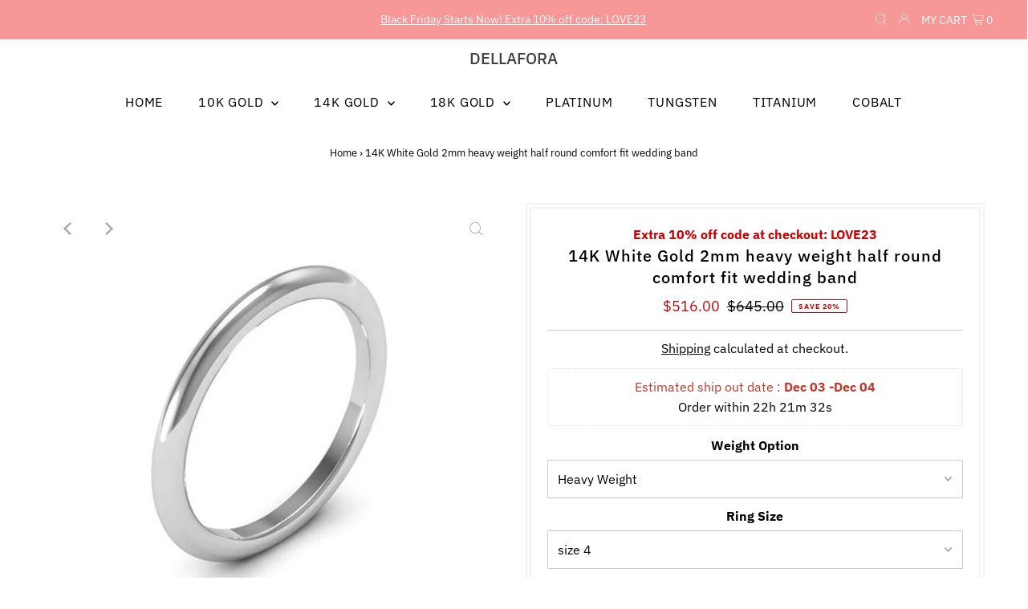

--- FILE ---
content_type: text/html; charset=utf-8
request_url: https://www.dellafora.com/products/14k-white-gold-2mm-heavy-weight-half-round-comfort-fit-wedding-bands
body_size: 55495
content:
<!DOCTYPE html>
<html lang="en" class="no-js" lang="en">
<head>
<meta name="google-site-verification" content="K88EKhGumU6lqs6CtENLYpBCNXpp6GtW7_nC7quv9bk" />
<!-- Google Tag Manager -->
<script>
window.dataLayer = window.dataLayer || [];
</script>
  
<script>(function(w,d,s,l,i){w[l]=w[l]||[];w[l].push({'gtm.start':
new Date().getTime(),event:'gtm.js'});var f=d.getElementsByTagName(s)[0],
j=d.createElement(s),dl=l!='dataLayer'?'&l='+l:'';j.async=true;j.src=
'https://www.googletagmanager.com/gtm.js?id='+i+dl;f.parentNode.insertBefore(j,f);
})(window,document,'script','dataLayer','GTM-K5B8FT9');</script>
<!-- End Google Tag Manager -->

 
  
  <meta charset="utf-8" />
  <meta name="viewport" content="width=device-width,initial-scale=1">

  <!-- Establish early connection to external domains -->
  <link rel="preconnect" href="https://cdn.shopify.com" crossorigin>
  <link rel="preconnect" href="https://fonts.shopify.com" crossorigin>
  <link rel="preconnect" href="https://monorail-edge.shopifysvc.com">
  <link rel="preconnect" href="//ajax.googleapis.com" crossorigin /><!-- Preload onDomain stylesheets and script libraries -->
  <link rel="preload" href="//www.dellafora.com/cdn/shop/t/55/assets/stylesheet.css?v=150579116412473562081725758423" as="style">
  <link rel="preload" as="font" href="//www.dellafora.com/cdn/fonts/ibm_plex_sans/ibmplexsans_n4.4633946c9236bd5cc5d0394ad07b807eb7ca1b32.woff2" type="font/woff2" crossorigin>
  <link rel="preload" as="font" href="//www.dellafora.com/cdn/fonts/ibm_plex_sans/ibmplexsans_n4.4633946c9236bd5cc5d0394ad07b807eb7ca1b32.woff2" type="font/woff2" crossorigin>
  <link rel="preload" as="font" href="//www.dellafora.com/cdn/fonts/ibm_plex_sans/ibmplexsans_n5.6497f269fa9f40d64eb5c477de16730202ec9095.woff2" type="font/woff2" crossorigin>
  <link rel="preload" href="//www.dellafora.com/cdn/shop/t/55/assets/eventemitter3.min.js?v=27939738353326123541725758423" as="script">
  <link rel="preload" href="//www.dellafora.com/cdn/shop/t/55/assets/theme.js?v=10497514374468979701725758423" as="script">

  <link rel="shortcut icon" href="//www.dellafora.com/cdn/shop/files/dellafora_icon_33a6caaa-6a3d-4e68-b9b6-4865f7af8e4b_32x32.jpg?v=1683935355" type="image/png" />
  <link rel="canonical" href="https://www.dellafora.com/products/14k-white-gold-2mm-heavy-weight-half-round-comfort-fit-wedding-bands" />

  <title>14K White Gold 2mm heavy weight half round comfort fit wedding bands &ndash; DELLAFORA</title>
  <meta name="description" content="14K White Gold 2mm traditional plain heavy weight half round comfort fit men&#39;s &amp; women&#39;s wedding bands." />

  
 <script type="application/ld+json">
   {
     "@context": "https://schema.org",
     "@type": "Product",
     "id": "14k-white-gold-2mm-heavy-weight-half-round-comfort-fit-wedding-bands",
     "url": "https:\/\/www.dellafora.com\/products\/14k-white-gold-2mm-heavy-weight-half-round-comfort-fit-wedding-bands",
     "image": "\/\/www.dellafora.com\/cdn\/shop\/files\/14k-white-gold-2mm-heavy-weight-half-round-comfort-fit-wedding-band-957772_1024x.jpg?v=1722046557",
     "name": "14K White Gold 2mm heavy weight half round comfort fit wedding band",
     "brand": "G BRO-14K White Gold",
     "description": "14K White Gold 2mm traditional plain heavy weight half round comfort fit men's \u0026amp; women's wedding band. The thickness of this ring is about 2.0mm","sku": "4WAAA2Y-heavy-Size4","offers": [
        
        {
           "@type": "Offer",
           "price": "516.00",
           "priceCurrency": "USD",
           "availability": "http://schema.org/InStock",
           "priceValidUntil": "2030-01-01",
           "url": "\/products\/14k-white-gold-2mm-heavy-weight-half-round-comfort-fit-wedding-bands"
         },
       
        {
           "@type": "Offer",
           "price": "516.00",
           "priceCurrency": "USD",
           "availability": "http://schema.org/InStock",
           "priceValidUntil": "2030-01-01",
           "url": "\/products\/14k-white-gold-2mm-heavy-weight-half-round-comfort-fit-wedding-bands"
         },
       
        {
           "@type": "Offer",
           "price": "516.00",
           "priceCurrency": "USD",
           "availability": "http://schema.org/InStock",
           "priceValidUntil": "2030-01-01",
           "url": "\/products\/14k-white-gold-2mm-heavy-weight-half-round-comfort-fit-wedding-bands"
         },
       
        {
           "@type": "Offer",
           "price": "516.00",
           "priceCurrency": "USD",
           "availability": "http://schema.org/InStock",
           "priceValidUntil": "2030-01-01",
           "url": "\/products\/14k-white-gold-2mm-heavy-weight-half-round-comfort-fit-wedding-bands"
         },
       
        {
           "@type": "Offer",
           "price": "516.00",
           "priceCurrency": "USD",
           "availability": "http://schema.org/InStock",
           "priceValidUntil": "2030-01-01",
           "url": "\/products\/14k-white-gold-2mm-heavy-weight-half-round-comfort-fit-wedding-bands"
         },
       
        {
           "@type": "Offer",
           "price": "516.00",
           "priceCurrency": "USD",
           "availability": "http://schema.org/InStock",
           "priceValidUntil": "2030-01-01",
           "url": "\/products\/14k-white-gold-2mm-heavy-weight-half-round-comfort-fit-wedding-bands"
         },
       
        {
           "@type": "Offer",
           "price": "516.00",
           "priceCurrency": "USD",
           "availability": "http://schema.org/InStock",
           "priceValidUntil": "2030-01-01",
           "url": "\/products\/14k-white-gold-2mm-heavy-weight-half-round-comfort-fit-wedding-bands"
         },
       
        {
           "@type": "Offer",
           "price": "516.00",
           "priceCurrency": "USD",
           "availability": "http://schema.org/InStock",
           "priceValidUntil": "2030-01-01",
           "url": "\/products\/14k-white-gold-2mm-heavy-weight-half-round-comfort-fit-wedding-bands"
         },
       
        {
           "@type": "Offer",
           "price": "516.00",
           "priceCurrency": "USD",
           "availability": "http://schema.org/InStock",
           "priceValidUntil": "2030-01-01",
           "url": "\/products\/14k-white-gold-2mm-heavy-weight-half-round-comfort-fit-wedding-bands"
         },
       
        {
           "@type": "Offer",
           "price": "516.00",
           "priceCurrency": "USD",
           "availability": "http://schema.org/InStock",
           "priceValidUntil": "2030-01-01",
           "url": "\/products\/14k-white-gold-2mm-heavy-weight-half-round-comfort-fit-wedding-bands"
         },
       
        {
           "@type": "Offer",
           "price": "516.00",
           "priceCurrency": "USD",
           "availability": "http://schema.org/InStock",
           "priceValidUntil": "2030-01-01",
           "url": "\/products\/14k-white-gold-2mm-heavy-weight-half-round-comfort-fit-wedding-bands"
         },
       
        {
           "@type": "Offer",
           "price": "516.00",
           "priceCurrency": "USD",
           "availability": "http://schema.org/InStock",
           "priceValidUntil": "2030-01-01",
           "url": "\/products\/14k-white-gold-2mm-heavy-weight-half-round-comfort-fit-wedding-bands"
         },
       
        {
           "@type": "Offer",
           "price": "516.00",
           "priceCurrency": "USD",
           "availability": "http://schema.org/InStock",
           "priceValidUntil": "2030-01-01",
           "url": "\/products\/14k-white-gold-2mm-heavy-weight-half-round-comfort-fit-wedding-bands"
         },
       
        {
           "@type": "Offer",
           "price": "516.00",
           "priceCurrency": "USD",
           "availability": "http://schema.org/InStock",
           "priceValidUntil": "2030-01-01",
           "url": "\/products\/14k-white-gold-2mm-heavy-weight-half-round-comfort-fit-wedding-bands"
         },
       
        {
           "@type": "Offer",
           "price": "516.00",
           "priceCurrency": "USD",
           "availability": "http://schema.org/InStock",
           "priceValidUntil": "2030-01-01",
           "url": "\/products\/14k-white-gold-2mm-heavy-weight-half-round-comfort-fit-wedding-bands"
         },
       
        {
           "@type": "Offer",
           "price": "516.00",
           "priceCurrency": "USD",
           "availability": "http://schema.org/InStock",
           "priceValidUntil": "2030-01-01",
           "url": "\/products\/14k-white-gold-2mm-heavy-weight-half-round-comfort-fit-wedding-bands"
         },
       
        {
           "@type": "Offer",
           "price": "656.00",
           "priceCurrency": "USD",
           "availability": "http://schema.org/InStock",
           "priceValidUntil": "2030-01-01",
           "url": "\/products\/14k-white-gold-2mm-heavy-weight-half-round-comfort-fit-wedding-bands"
         },
       
        {
           "@type": "Offer",
           "price": "656.00",
           "priceCurrency": "USD",
           "availability": "http://schema.org/InStock",
           "priceValidUntil": "2030-01-01",
           "url": "\/products\/14k-white-gold-2mm-heavy-weight-half-round-comfort-fit-wedding-bands"
         },
       
        {
           "@type": "Offer",
           "price": "656.00",
           "priceCurrency": "USD",
           "availability": "http://schema.org/InStock",
           "priceValidUntil": "2030-01-01",
           "url": "\/products\/14k-white-gold-2mm-heavy-weight-half-round-comfort-fit-wedding-bands"
         },
       
        {
           "@type": "Offer",
           "price": "656.00",
           "priceCurrency": "USD",
           "availability": "http://schema.org/InStock",
           "priceValidUntil": "2030-01-01",
           "url": "\/products\/14k-white-gold-2mm-heavy-weight-half-round-comfort-fit-wedding-bands"
         },
       
        {
           "@type": "Offer",
           "price": "656.00",
           "priceCurrency": "USD",
           "availability": "http://schema.org/InStock",
           "priceValidUntil": "2030-01-01",
           "url": "\/products\/14k-white-gold-2mm-heavy-weight-half-round-comfort-fit-wedding-bands"
         },
       
        {
           "@type": "Offer",
           "price": "656.00",
           "priceCurrency": "USD",
           "availability": "http://schema.org/InStock",
           "priceValidUntil": "2030-01-01",
           "url": "\/products\/14k-white-gold-2mm-heavy-weight-half-round-comfort-fit-wedding-bands"
         },
       
        {
           "@type": "Offer",
           "price": "656.00",
           "priceCurrency": "USD",
           "availability": "http://schema.org/InStock",
           "priceValidUntil": "2030-01-01",
           "url": "\/products\/14k-white-gold-2mm-heavy-weight-half-round-comfort-fit-wedding-bands"
         },
       
        {
           "@type": "Offer",
           "price": "656.00",
           "priceCurrency": "USD",
           "availability": "http://schema.org/InStock",
           "priceValidUntil": "2030-01-01",
           "url": "\/products\/14k-white-gold-2mm-heavy-weight-half-round-comfort-fit-wedding-bands"
         },
       
        {
           "@type": "Offer",
           "price": "656.00",
           "priceCurrency": "USD",
           "availability": "http://schema.org/InStock",
           "priceValidUntil": "2030-01-01",
           "url": "\/products\/14k-white-gold-2mm-heavy-weight-half-round-comfort-fit-wedding-bands"
         },
       
        {
           "@type": "Offer",
           "price": "656.00",
           "priceCurrency": "USD",
           "availability": "http://schema.org/InStock",
           "priceValidUntil": "2030-01-01",
           "url": "\/products\/14k-white-gold-2mm-heavy-weight-half-round-comfort-fit-wedding-bands"
         },
       
        {
           "@type": "Offer",
           "price": "656.00",
           "priceCurrency": "USD",
           "availability": "http://schema.org/InStock",
           "priceValidUntil": "2030-01-01",
           "url": "\/products\/14k-white-gold-2mm-heavy-weight-half-round-comfort-fit-wedding-bands"
         },
       
        {
           "@type": "Offer",
           "price": "656.00",
           "priceCurrency": "USD",
           "availability": "http://schema.org/InStock",
           "priceValidUntil": "2030-01-01",
           "url": "\/products\/14k-white-gold-2mm-heavy-weight-half-round-comfort-fit-wedding-bands"
         },
       
        {
           "@type": "Offer",
           "price": "656.00",
           "priceCurrency": "USD",
           "availability": "http://schema.org/InStock",
           "priceValidUntil": "2030-01-01",
           "url": "\/products\/14k-white-gold-2mm-heavy-weight-half-round-comfort-fit-wedding-bands"
         },
       
        {
           "@type": "Offer",
           "price": "656.00",
           "priceCurrency": "USD",
           "availability": "http://schema.org/InStock",
           "priceValidUntil": "2030-01-01",
           "url": "\/products\/14k-white-gold-2mm-heavy-weight-half-round-comfort-fit-wedding-bands"
         },
       
        {
           "@type": "Offer",
           "price": "656.00",
           "priceCurrency": "USD",
           "availability": "http://schema.org/InStock",
           "priceValidUntil": "2030-01-01",
           "url": "\/products\/14k-white-gold-2mm-heavy-weight-half-round-comfort-fit-wedding-bands"
         },
       
        {
           "@type": "Offer",
           "price": "656.00",
           "priceCurrency": "USD",
           "availability": "http://schema.org/InStock",
           "priceValidUntil": "2030-01-01",
           "url": "\/products\/14k-white-gold-2mm-heavy-weight-half-round-comfort-fit-wedding-bands"
         },
       
        {
           "@type": "Offer",
           "price": "656.00",
           "priceCurrency": "USD",
           "availability": "http://schema.org/InStock",
           "priceValidUntil": "2030-01-01",
           "url": "\/products\/14k-white-gold-2mm-heavy-weight-half-round-comfort-fit-wedding-bands"
         },
       
        {
           "@type": "Offer",
           "price": "656.00",
           "priceCurrency": "USD",
           "availability": "http://schema.org/InStock",
           "priceValidUntil": "2030-01-01",
           "url": "\/products\/14k-white-gold-2mm-heavy-weight-half-round-comfort-fit-wedding-bands"
         },
       
        {
           "@type": "Offer",
           "price": "656.00",
           "priceCurrency": "USD",
           "availability": "http://schema.org/InStock",
           "priceValidUntil": "2030-01-01",
           "url": "\/products\/14k-white-gold-2mm-heavy-weight-half-round-comfort-fit-wedding-bands"
         },
       
        {
           "@type": "Offer",
           "price": "656.00",
           "priceCurrency": "USD",
           "availability": "http://schema.org/InStock",
           "priceValidUntil": "2030-01-01",
           "url": "\/products\/14k-white-gold-2mm-heavy-weight-half-round-comfort-fit-wedding-bands"
         },
       
        {
           "@type": "Offer",
           "price": "787.00",
           "priceCurrency": "USD",
           "availability": "http://schema.org/InStock",
           "priceValidUntil": "2030-01-01",
           "url": "\/products\/14k-white-gold-2mm-heavy-weight-half-round-comfort-fit-wedding-bands"
         },
       
        {
           "@type": "Offer",
           "price": "787.00",
           "priceCurrency": "USD",
           "availability": "http://schema.org/InStock",
           "priceValidUntil": "2030-01-01",
           "url": "\/products\/14k-white-gold-2mm-heavy-weight-half-round-comfort-fit-wedding-bands"
         },
       
        {
           "@type": "Offer",
           "price": "787.00",
           "priceCurrency": "USD",
           "availability": "http://schema.org/InStock",
           "priceValidUntil": "2030-01-01",
           "url": "\/products\/14k-white-gold-2mm-heavy-weight-half-round-comfort-fit-wedding-bands"
         },
       
        {
           "@type": "Offer",
           "price": "787.00",
           "priceCurrency": "USD",
           "availability": "http://schema.org/InStock",
           "priceValidUntil": "2030-01-01",
           "url": "\/products\/14k-white-gold-2mm-heavy-weight-half-round-comfort-fit-wedding-bands"
         },
       
        {
           "@type": "Offer",
           "price": "787.00",
           "priceCurrency": "USD",
           "availability": "http://schema.org/InStock",
           "priceValidUntil": "2030-01-01",
           "url": "\/products\/14k-white-gold-2mm-heavy-weight-half-round-comfort-fit-wedding-bands"
         },
       
        {
           "@type": "Offer",
           "price": "787.00",
           "priceCurrency": "USD",
           "availability": "http://schema.org/InStock",
           "priceValidUntil": "2030-01-01",
           "url": "\/products\/14k-white-gold-2mm-heavy-weight-half-round-comfort-fit-wedding-bands"
         },
       
        {
           "@type": "Offer",
           "price": "787.00",
           "priceCurrency": "USD",
           "availability": "http://schema.org/InStock",
           "priceValidUntil": "2030-01-01",
           "url": "\/products\/14k-white-gold-2mm-heavy-weight-half-round-comfort-fit-wedding-bands"
         },
       
        {
           "@type": "Offer",
           "price": "787.00",
           "priceCurrency": "USD",
           "availability": "http://schema.org/InStock",
           "priceValidUntil": "2030-01-01",
           "url": "\/products\/14k-white-gold-2mm-heavy-weight-half-round-comfort-fit-wedding-bands"
         },
       
        {
           "@type": "Offer",
           "price": "787.00",
           "priceCurrency": "USD",
           "availability": "http://schema.org/InStock",
           "priceValidUntil": "2030-01-01",
           "url": "\/products\/14k-white-gold-2mm-heavy-weight-half-round-comfort-fit-wedding-bands"
         }
       
     ]}
 </script>


  
<meta property="og:image" content="http://www.dellafora.com/cdn/shop/files/14k-white-gold-2mm-heavy-weight-half-round-comfort-fit-wedding-band-957772.jpg?v=1722046557">
  <meta property="og:image:secure_url" content="https://www.dellafora.com/cdn/shop/files/14k-white-gold-2mm-heavy-weight-half-round-comfort-fit-wedding-band-957772.jpg?v=1722046557">
  <meta property="og:image:width" content="500">
  <meta property="og:image:height" content="500">
<meta property="og:site_name" content="DELLAFORA">



<meta name="twitter:card" content="summary">


<meta name="twitter:site" content="@">


<meta name="twitter:title" content="14K White Gold 2mm heavy weight half round comfort fit wedding band">
<meta name="twitter:description" content="14K White Gold 2mm traditional plain heavy weight half round comfort fit men&#39;s &amp;amp; women&#39;s wedding band. The thickness of this ring is about 2.0mm">
<meta name="twitter:image" content="https://www.dellafora.com/cdn/shop/files/14k-white-gold-2mm-heavy-weight-half-round-comfort-fit-wedding-band-957772_large.jpg?v=1722046557">
<meta name="twitter:image:width" content="480">
<meta name="twitter:image:height" content="480">


  <style data-shopify>
:root {
    --main-family: "IBM Plex Sans";
    --main-weight: 400;
    --main-style: normal;
    --main-spacing: 0em;
    --nav-family: "IBM Plex Sans";
    --nav-weight: 400;
    --nav-style: normal;
    --nav-spacing: 0.050em;
    --heading-family: "IBM Plex Sans";
    --heading-weight: 500;
    --heading-style: normal;
    --heading-spacing: 0.050em;
    --font-size: 16px;
    --nav-size: 16px;
    --h1-size: 20px;
    --h2-size: 18px;
    --h3-size: 16px;
    --header-wrapper-background: #ffffff;
    --background: #ffffff;
    --logo-color: #404040;
    --header: #f89797;
    --hello-color: #ffffff;
    --header-icons: #ffffff;
    --header-icons-hover: #ffffff;
    --mobile-header-icons: #000000;
    --text-color: #000000;
    --link-color: #000000;
    --sale-color: #c60808;
    --dotted-color: #cccccc;
    --button-color: #f89797;
    --button-hover: #fc6363;
    --button-text: #ffffff;
    --secondary-button-color: #a4a4a4;
    --secondary-button-hover: #616161;
    --secondary-button-text: #ffffff;
    --direction-color: #a4a4a4;
    --direction-background: rgba(0,0,0,0);
    --direction-hover: rgba(0,0,0,0);
    --footer-background: #f3f3f3;
    --footer-text: #a4a4a4;
    --footer-icons-color: #ffffff;
    --footer-input: #ffffff;
    --footer-input-text: #000000;
    --footer-button: #f89797;
    --footer-button-text: #ffffff;
    --nav-color: #000000;
    --nav-hover-color: #ffffff;
    --nav-background-color: #ffffff;
    --nav-hover-link-color: #a4a4a4;
    --nav-border-color: rgba(0,0,0,0);
    --dropdown-background-color: #ffffff;
    --dropdown-link-color: #000000;
    --dropdown-link-hover-color: #a4a4a4;
    --dropdown-min-width: 220px;
    --free-shipping-bg: #b79e8c;
    --free-shipping-text: #ffffff;
    --error-color: #c60808;
    --error-color-light: #fdd0d0;
    --swatch-height: 40px;
    --swatch-width: 44px;
    --tool-tip-width: -20;
    --icon-border-color: #e6e6e6;
    --select-arrow-bg: url(//www.dellafora.com/cdn/shop/t/55/assets/select-arrow.png?v=142264210776553101821725950134);
    --keyboard-focus-color: #f3f3f3;
    --keyboard-focus-border-style: dotted;
    --keyboard-focus-border-weight: 1;
    --price-unit-price: #999999;
    --color-filter-size: 20px;
    --color-body-text: var(--text-color);
    --color-body: var(--background);
    --color-bg: var(--background);
    --section-margins: 20px;

    --star-active: rgb(0, 0, 0);
    --star-inactive: rgb(204, 204, 204);

    
      --button-corners: 3px;
    

  }
  @media (max-width: 740px) {
    :root {
      --font-size: calc(16px - (16px * 0.15));
      --nav-size: calc(16px - (16px * 0.15));
      --h1-size: calc(20px - (20px * 0.15));
      --h2-size: calc(18px - (18px * 0.15));
      --h3-size: calc(16px - (16px * 0.15));
      --collection-item-image-height: 220px;
    }
  }
  @media screen and (min-width: 741px) and (max-width: 1220px) {
    :root {
        --collection-item-image-height: 320px;
    }
  }
  @media screen and (min-width: 1221px) {
    :root {
        --collection-item-image-height: 450px;
    }
  }
</style>


  <link rel="stylesheet" href="//www.dellafora.com/cdn/shop/t/55/assets/stylesheet.css?v=150579116412473562081725758423" type="text/css">

  <style>
  @font-face {
  font-family: "IBM Plex Sans";
  font-weight: 400;
  font-style: normal;
  font-display: swap;
  src: url("//www.dellafora.com/cdn/fonts/ibm_plex_sans/ibmplexsans_n4.4633946c9236bd5cc5d0394ad07b807eb7ca1b32.woff2") format("woff2"),
       url("//www.dellafora.com/cdn/fonts/ibm_plex_sans/ibmplexsans_n4.6c6923eb6151e62a09e8a1ff83eaa1ce2a563a30.woff") format("woff");
}

  @font-face {
  font-family: "IBM Plex Sans";
  font-weight: 400;
  font-style: normal;
  font-display: swap;
  src: url("//www.dellafora.com/cdn/fonts/ibm_plex_sans/ibmplexsans_n4.4633946c9236bd5cc5d0394ad07b807eb7ca1b32.woff2") format("woff2"),
       url("//www.dellafora.com/cdn/fonts/ibm_plex_sans/ibmplexsans_n4.6c6923eb6151e62a09e8a1ff83eaa1ce2a563a30.woff") format("woff");
}

  @font-face {
  font-family: "IBM Plex Sans";
  font-weight: 500;
  font-style: normal;
  font-display: swap;
  src: url("//www.dellafora.com/cdn/fonts/ibm_plex_sans/ibmplexsans_n5.6497f269fa9f40d64eb5c477de16730202ec9095.woff2") format("woff2"),
       url("//www.dellafora.com/cdn/fonts/ibm_plex_sans/ibmplexsans_n5.8b52b8ee6c3aeb856b77a4e7ea96e43c3953f23e.woff") format("woff");
}

  @font-face {
  font-family: "IBM Plex Sans";
  font-weight: 700;
  font-style: normal;
  font-display: swap;
  src: url("//www.dellafora.com/cdn/fonts/ibm_plex_sans/ibmplexsans_n7.a8d2465074d254d8c167d5599b02fc2f97912fc9.woff2") format("woff2"),
       url("//www.dellafora.com/cdn/fonts/ibm_plex_sans/ibmplexsans_n7.75e7a78a86c7afd1eb5becd99b7802136f0ed528.woff") format("woff");
}

  @font-face {
  font-family: "IBM Plex Sans";
  font-weight: 400;
  font-style: italic;
  font-display: swap;
  src: url("//www.dellafora.com/cdn/fonts/ibm_plex_sans/ibmplexsans_i4.ef77720fc4c9ae616083d1ac737f976e4c15f75b.woff2") format("woff2"),
       url("//www.dellafora.com/cdn/fonts/ibm_plex_sans/ibmplexsans_i4.76cc8914ac99481bd93e34f8998da7b57a578a71.woff") format("woff");
}

  @font-face {
  font-family: "IBM Plex Sans";
  font-weight: 700;
  font-style: italic;
  font-display: swap;
  src: url("//www.dellafora.com/cdn/fonts/ibm_plex_sans/ibmplexsans_i7.25100a51254494cece6de9741984bfb7fb22bafb.woff2") format("woff2"),
       url("//www.dellafora.com/cdn/fonts/ibm_plex_sans/ibmplexsans_i7.7da61352825d18bb0287d7bc79067d47efc4fdda.woff") format("woff");
}

  </style>
  
<!-- bing tag -->
<script>
  (function(w,d,t,r,u){var f,n,i;w[u]=w[u]||[],f=function(){var o={ti:"23001251", tm:"shpfy_ui"};o.q=w[u],w[u]=new UET(o),w[u].push("pageLoad")},n=d.createElement(t),n.src=r,n.async=1,n.onload=n.onreadystatechange=function(){var s=this.readyState;s&&s!=="loaded"&&s!=="complete"||(f(),n.onload=n.onreadystatechange=null)},i=d.getElementsByTagName(t)[0],i.parentNode.insertBefore(n,i)})(window,document,"script","//bat.bing.com/bat.js","uetq");</script>
<!-- bing tag end --><script>window.performance && window.performance.mark && window.performance.mark('shopify.content_for_header.start');</script><meta id="shopify-digital-wallet" name="shopify-digital-wallet" content="/1534296182/digital_wallets/dialog">
<meta name="shopify-checkout-api-token" content="803779c0a75556a1cc6b0e2728ce3028">
<meta id="in-context-paypal-metadata" data-shop-id="1534296182" data-venmo-supported="true" data-environment="production" data-locale="en_US" data-paypal-v4="true" data-currency="USD">
<link rel="alternate" type="application/json+oembed" href="https://www.dellafora.com/products/14k-white-gold-2mm-heavy-weight-half-round-comfort-fit-wedding-bands.oembed">
<script async="async" src="/checkouts/internal/preloads.js?locale=en-US"></script>
<link rel="preconnect" href="https://shop.app" crossorigin="anonymous">
<script async="async" src="https://shop.app/checkouts/internal/preloads.js?locale=en-US&shop_id=1534296182" crossorigin="anonymous"></script>
<script id="apple-pay-shop-capabilities" type="application/json">{"shopId":1534296182,"countryCode":"US","currencyCode":"USD","merchantCapabilities":["supports3DS"],"merchantId":"gid:\/\/shopify\/Shop\/1534296182","merchantName":"DELLAFORA","requiredBillingContactFields":["postalAddress","email"],"requiredShippingContactFields":["postalAddress","email"],"shippingType":"shipping","supportedNetworks":["visa","masterCard","amex","discover","elo","jcb"],"total":{"type":"pending","label":"DELLAFORA","amount":"1.00"},"shopifyPaymentsEnabled":true,"supportsSubscriptions":true}</script>
<script id="shopify-features" type="application/json">{"accessToken":"803779c0a75556a1cc6b0e2728ce3028","betas":["rich-media-storefront-analytics"],"domain":"www.dellafora.com","predictiveSearch":true,"shopId":1534296182,"locale":"en"}</script>
<script>var Shopify = Shopify || {};
Shopify.shop = "narivia.myshopify.com";
Shopify.locale = "en";
Shopify.currency = {"active":"USD","rate":"1.0"};
Shopify.country = "US";
Shopify.theme = {"name":"New date LAZY LOADING ","id":128055967862,"schema_name":"Testament","schema_version":"8.7","theme_store_id":null,"role":"main"};
Shopify.theme.handle = "null";
Shopify.theme.style = {"id":null,"handle":null};
Shopify.cdnHost = "www.dellafora.com/cdn";
Shopify.routes = Shopify.routes || {};
Shopify.routes.root = "/";</script>
<script type="module">!function(o){(o.Shopify=o.Shopify||{}).modules=!0}(window);</script>
<script>!function(o){function n(){var o=[];function n(){o.push(Array.prototype.slice.apply(arguments))}return n.q=o,n}var t=o.Shopify=o.Shopify||{};t.loadFeatures=n(),t.autoloadFeatures=n()}(window);</script>
<script>
  window.ShopifyPay = window.ShopifyPay || {};
  window.ShopifyPay.apiHost = "shop.app\/pay";
  window.ShopifyPay.redirectState = null;
</script>
<script id="shop-js-analytics" type="application/json">{"pageType":"product"}</script>
<script defer="defer" async type="module" src="//www.dellafora.com/cdn/shopifycloud/shop-js/modules/v2/client.init-shop-cart-sync_D0dqhulL.en.esm.js"></script>
<script defer="defer" async type="module" src="//www.dellafora.com/cdn/shopifycloud/shop-js/modules/v2/chunk.common_CpVO7qML.esm.js"></script>
<script type="module">
  await import("//www.dellafora.com/cdn/shopifycloud/shop-js/modules/v2/client.init-shop-cart-sync_D0dqhulL.en.esm.js");
await import("//www.dellafora.com/cdn/shopifycloud/shop-js/modules/v2/chunk.common_CpVO7qML.esm.js");

  window.Shopify.SignInWithShop?.initShopCartSync?.({"fedCMEnabled":true,"windoidEnabled":true});

</script>
<script defer="defer" async type="module" src="//www.dellafora.com/cdn/shopifycloud/shop-js/modules/v2/client.payment-terms_BmrqWn8r.en.esm.js"></script>
<script defer="defer" async type="module" src="//www.dellafora.com/cdn/shopifycloud/shop-js/modules/v2/chunk.common_CpVO7qML.esm.js"></script>
<script defer="defer" async type="module" src="//www.dellafora.com/cdn/shopifycloud/shop-js/modules/v2/chunk.modal_DKF6x0Jh.esm.js"></script>
<script type="module">
  await import("//www.dellafora.com/cdn/shopifycloud/shop-js/modules/v2/client.payment-terms_BmrqWn8r.en.esm.js");
await import("//www.dellafora.com/cdn/shopifycloud/shop-js/modules/v2/chunk.common_CpVO7qML.esm.js");
await import("//www.dellafora.com/cdn/shopifycloud/shop-js/modules/v2/chunk.modal_DKF6x0Jh.esm.js");

  
</script>
<script>
  window.Shopify = window.Shopify || {};
  if (!window.Shopify.featureAssets) window.Shopify.featureAssets = {};
  window.Shopify.featureAssets['shop-js'] = {"shop-cart-sync":["modules/v2/client.shop-cart-sync_D9bwt38V.en.esm.js","modules/v2/chunk.common_CpVO7qML.esm.js"],"init-fed-cm":["modules/v2/client.init-fed-cm_BJ8NPuHe.en.esm.js","modules/v2/chunk.common_CpVO7qML.esm.js"],"init-shop-email-lookup-coordinator":["modules/v2/client.init-shop-email-lookup-coordinator_pVrP2-kG.en.esm.js","modules/v2/chunk.common_CpVO7qML.esm.js"],"shop-cash-offers":["modules/v2/client.shop-cash-offers_CNh7FWN-.en.esm.js","modules/v2/chunk.common_CpVO7qML.esm.js","modules/v2/chunk.modal_DKF6x0Jh.esm.js"],"init-shop-cart-sync":["modules/v2/client.init-shop-cart-sync_D0dqhulL.en.esm.js","modules/v2/chunk.common_CpVO7qML.esm.js"],"init-windoid":["modules/v2/client.init-windoid_DaoAelzT.en.esm.js","modules/v2/chunk.common_CpVO7qML.esm.js"],"shop-toast-manager":["modules/v2/client.shop-toast-manager_1DND8Tac.en.esm.js","modules/v2/chunk.common_CpVO7qML.esm.js"],"pay-button":["modules/v2/client.pay-button_CFeQi1r6.en.esm.js","modules/v2/chunk.common_CpVO7qML.esm.js"],"shop-button":["modules/v2/client.shop-button_Ca94MDdQ.en.esm.js","modules/v2/chunk.common_CpVO7qML.esm.js"],"shop-login-button":["modules/v2/client.shop-login-button_DPYNfp1Z.en.esm.js","modules/v2/chunk.common_CpVO7qML.esm.js","modules/v2/chunk.modal_DKF6x0Jh.esm.js"],"avatar":["modules/v2/client.avatar_BTnouDA3.en.esm.js"],"shop-follow-button":["modules/v2/client.shop-follow-button_BMKh4nJE.en.esm.js","modules/v2/chunk.common_CpVO7qML.esm.js","modules/v2/chunk.modal_DKF6x0Jh.esm.js"],"init-customer-accounts-sign-up":["modules/v2/client.init-customer-accounts-sign-up_CJXi5kRN.en.esm.js","modules/v2/client.shop-login-button_DPYNfp1Z.en.esm.js","modules/v2/chunk.common_CpVO7qML.esm.js","modules/v2/chunk.modal_DKF6x0Jh.esm.js"],"init-shop-for-new-customer-accounts":["modules/v2/client.init-shop-for-new-customer-accounts_BoBxkgWu.en.esm.js","modules/v2/client.shop-login-button_DPYNfp1Z.en.esm.js","modules/v2/chunk.common_CpVO7qML.esm.js","modules/v2/chunk.modal_DKF6x0Jh.esm.js"],"init-customer-accounts":["modules/v2/client.init-customer-accounts_DCuDTzpR.en.esm.js","modules/v2/client.shop-login-button_DPYNfp1Z.en.esm.js","modules/v2/chunk.common_CpVO7qML.esm.js","modules/v2/chunk.modal_DKF6x0Jh.esm.js"],"checkout-modal":["modules/v2/client.checkout-modal_U_3e4VxF.en.esm.js","modules/v2/chunk.common_CpVO7qML.esm.js","modules/v2/chunk.modal_DKF6x0Jh.esm.js"],"lead-capture":["modules/v2/client.lead-capture_DEgn0Z8u.en.esm.js","modules/v2/chunk.common_CpVO7qML.esm.js","modules/v2/chunk.modal_DKF6x0Jh.esm.js"],"shop-login":["modules/v2/client.shop-login_CoM5QKZ_.en.esm.js","modules/v2/chunk.common_CpVO7qML.esm.js","modules/v2/chunk.modal_DKF6x0Jh.esm.js"],"payment-terms":["modules/v2/client.payment-terms_BmrqWn8r.en.esm.js","modules/v2/chunk.common_CpVO7qML.esm.js","modules/v2/chunk.modal_DKF6x0Jh.esm.js"]};
</script>
<script>(function() {
  var isLoaded = false;
  function asyncLoad() {
    if (isLoaded) return;
    isLoaded = true;
    var urls = [""];
    for (var i = 0; i < urls.length; i++) {
      var s = document.createElement('script');
      s.type = 'text/javascript';
      s.async = true;
      s.src = urls[i];
      var x = document.getElementsByTagName('script')[0];
      x.parentNode.insertBefore(s, x);
    }
  };
  if(window.attachEvent) {
    window.attachEvent('onload', asyncLoad);
  } else {
    window.addEventListener('load', asyncLoad, false);
  }
})();</script>
<script id="__st">var __st={"a":1534296182,"offset":-18000,"reqid":"7fccb839-d441-4215-b5b5-657e02b95945-1763905159","pageurl":"www.dellafora.com\/products\/14k-white-gold-2mm-heavy-weight-half-round-comfort-fit-wedding-bands","u":"b467faf5c9b9","p":"product","rtyp":"product","rid":2262773104758};</script>
<script>window.ShopifyPaypalV4VisibilityTracking = true;</script>
<script id="captcha-bootstrap">!function(){'use strict';const t='contact',e='account',n='new_comment',o=[[t,t],['blogs',n],['comments',n],[t,'customer']],c=[[e,'customer_login'],[e,'guest_login'],[e,'recover_customer_password'],[e,'create_customer']],r=t=>t.map((([t,e])=>`form[action*='/${t}']:not([data-nocaptcha='true']) input[name='form_type'][value='${e}']`)).join(','),a=t=>()=>t?[...document.querySelectorAll(t)].map((t=>t.form)):[];function s(){const t=[...o],e=r(t);return a(e)}const i='password',u='form_key',d=['recaptcha-v3-token','g-recaptcha-response','h-captcha-response',i],f=()=>{try{return window.sessionStorage}catch{return}},m='__shopify_v',_=t=>t.elements[u];function p(t,e,n=!1){try{const o=window.sessionStorage,c=JSON.parse(o.getItem(e)),{data:r}=function(t){const{data:e,action:n}=t;return t[m]||n?{data:e,action:n}:{data:t,action:n}}(c);for(const[e,n]of Object.entries(r))t.elements[e]&&(t.elements[e].value=n);n&&o.removeItem(e)}catch(o){console.error('form repopulation failed',{error:o})}}const l='form_type',E='cptcha';function T(t){t.dataset[E]=!0}const w=window,h=w.document,L='Shopify',v='ce_forms',y='captcha';let A=!1;((t,e)=>{const n=(g='f06e6c50-85a8-45c8-87d0-21a2b65856fe',I='https://cdn.shopify.com/shopifycloud/storefront-forms-hcaptcha/ce_storefront_forms_captcha_hcaptcha.v1.5.2.iife.js',D={infoText:'Protected by hCaptcha',privacyText:'Privacy',termsText:'Terms'},(t,e,n)=>{const o=w[L][v],c=o.bindForm;if(c)return c(t,g,e,D).then(n);var r;o.q.push([[t,g,e,D],n]),r=I,A||(h.body.append(Object.assign(h.createElement('script'),{id:'captcha-provider',async:!0,src:r})),A=!0)});var g,I,D;w[L]=w[L]||{},w[L][v]=w[L][v]||{},w[L][v].q=[],w[L][y]=w[L][y]||{},w[L][y].protect=function(t,e){n(t,void 0,e),T(t)},Object.freeze(w[L][y]),function(t,e,n,w,h,L){const[v,y,A,g]=function(t,e,n){const i=e?o:[],u=t?c:[],d=[...i,...u],f=r(d),m=r(i),_=r(d.filter((([t,e])=>n.includes(e))));return[a(f),a(m),a(_),s()]}(w,h,L),I=t=>{const e=t.target;return e instanceof HTMLFormElement?e:e&&e.form},D=t=>v().includes(t);t.addEventListener('submit',(t=>{const e=I(t);if(!e)return;const n=D(e)&&!e.dataset.hcaptchaBound&&!e.dataset.recaptchaBound,o=_(e),c=g().includes(e)&&(!o||!o.value);(n||c)&&t.preventDefault(),c&&!n&&(function(t){try{if(!f())return;!function(t){const e=f();if(!e)return;const n=_(t);if(!n)return;const o=n.value;o&&e.removeItem(o)}(t);const e=Array.from(Array(32),(()=>Math.random().toString(36)[2])).join('');!function(t,e){_(t)||t.append(Object.assign(document.createElement('input'),{type:'hidden',name:u})),t.elements[u].value=e}(t,e),function(t,e){const n=f();if(!n)return;const o=[...t.querySelectorAll(`input[type='${i}']`)].map((({name:t})=>t)),c=[...d,...o],r={};for(const[a,s]of new FormData(t).entries())c.includes(a)||(r[a]=s);n.setItem(e,JSON.stringify({[m]:1,action:t.action,data:r}))}(t,e)}catch(e){console.error('failed to persist form',e)}}(e),e.submit())}));const S=(t,e)=>{t&&!t.dataset[E]&&(n(t,e.some((e=>e===t))),T(t))};for(const o of['focusin','change'])t.addEventListener(o,(t=>{const e=I(t);D(e)&&S(e,y())}));const B=e.get('form_key'),M=e.get(l),P=B&&M;t.addEventListener('DOMContentLoaded',(()=>{const t=y();if(P)for(const e of t)e.elements[l].value===M&&p(e,B);[...new Set([...A(),...v().filter((t=>'true'===t.dataset.shopifyCaptcha))])].forEach((e=>S(e,t)))}))}(h,new URLSearchParams(w.location.search),n,t,e,['guest_login'])})(!0,!0)}();</script>
<script integrity="sha256-52AcMU7V7pcBOXWImdc/TAGTFKeNjmkeM1Pvks/DTgc=" data-source-attribution="shopify.loadfeatures" defer="defer" src="//www.dellafora.com/cdn/shopifycloud/storefront/assets/storefront/load_feature-81c60534.js" crossorigin="anonymous"></script>
<script crossorigin="anonymous" defer="defer" src="//www.dellafora.com/cdn/shopifycloud/storefront/assets/shopify_pay/storefront-65b4c6d7.js?v=20250812"></script>
<script data-source-attribution="shopify.dynamic_checkout.dynamic.init">var Shopify=Shopify||{};Shopify.PaymentButton=Shopify.PaymentButton||{isStorefrontPortableWallets:!0,init:function(){window.Shopify.PaymentButton.init=function(){};var t=document.createElement("script");t.src="https://www.dellafora.com/cdn/shopifycloud/portable-wallets/latest/portable-wallets.en.js",t.type="module",document.head.appendChild(t)}};
</script>
<script data-source-attribution="shopify.dynamic_checkout.buyer_consent">
  function portableWalletsHideBuyerConsent(e){var t=document.getElementById("shopify-buyer-consent"),n=document.getElementById("shopify-subscription-policy-button");t&&n&&(t.classList.add("hidden"),t.setAttribute("aria-hidden","true"),n.removeEventListener("click",e))}function portableWalletsShowBuyerConsent(e){var t=document.getElementById("shopify-buyer-consent"),n=document.getElementById("shopify-subscription-policy-button");t&&n&&(t.classList.remove("hidden"),t.removeAttribute("aria-hidden"),n.addEventListener("click",e))}window.Shopify?.PaymentButton&&(window.Shopify.PaymentButton.hideBuyerConsent=portableWalletsHideBuyerConsent,window.Shopify.PaymentButton.showBuyerConsent=portableWalletsShowBuyerConsent);
</script>
<script data-source-attribution="shopify.dynamic_checkout.cart.bootstrap">document.addEventListener("DOMContentLoaded",(function(){function t(){return document.querySelector("shopify-accelerated-checkout-cart, shopify-accelerated-checkout")}if(t())Shopify.PaymentButton.init();else{new MutationObserver((function(e,n){t()&&(Shopify.PaymentButton.init(),n.disconnect())})).observe(document.body,{childList:!0,subtree:!0})}}));
</script>
<link id="shopify-accelerated-checkout-styles" rel="stylesheet" media="screen" href="https://www.dellafora.com/cdn/shopifycloud/portable-wallets/latest/accelerated-checkout-backwards-compat.css" crossorigin="anonymous">
<style id="shopify-accelerated-checkout-cart">
        #shopify-buyer-consent {
  margin-top: 1em;
  display: inline-block;
  width: 100%;
}

#shopify-buyer-consent.hidden {
  display: none;
}

#shopify-subscription-policy-button {
  background: none;
  border: none;
  padding: 0;
  text-decoration: underline;
  font-size: inherit;
  cursor: pointer;
}

#shopify-subscription-policy-button::before {
  box-shadow: none;
}

      </style>

<script>window.performance && window.performance.mark && window.performance.mark('shopify.content_for_header.end');</script>
<script>
    window.BOLD = window.BOLD || {};
        window.BOLD.options = window.BOLD.options || {};
        window.BOLD.options.settings = window.BOLD.options.settings || {};
        window.BOLD.options.settings.v1_variant_mode = window.BOLD.options.settings.v1_variant_mode || true;
        window.BOLD.options.settings.hybrid_fix_auto_insert_inputs =
        window.BOLD.options.settings.hybrid_fix_auto_insert_inputs || true;
</script>

<script>window.BOLD = window.BOLD || {};
    window.BOLD.common = window.BOLD.common || {};
    window.BOLD.common.Shopify = window.BOLD.common.Shopify || {};
    window.BOLD.common.Shopify.shop = {
      domain: 'www.dellafora.com',
      permanent_domain: 'narivia.myshopify.com',
      url: 'https://www.dellafora.com',
      secure_url: 'https://www.dellafora.com',
      money_format: "${{amount}}",
      currency: "USD"
    };
    window.BOLD.common.Shopify.customer = {
      id: null,
      tags: null,
    };
    window.BOLD.common.Shopify.cart = {"note":null,"attributes":{},"original_total_price":0,"total_price":0,"total_discount":0,"total_weight":0.0,"item_count":0,"items":[],"requires_shipping":false,"currency":"USD","items_subtotal_price":0,"cart_level_discount_applications":[],"checkout_charge_amount":0};
    window.BOLD.common.template = 'product';window.BOLD.common.Shopify.formatMoney = function(money, format) {
        function n(t, e) {
            return "undefined" == typeof t ? e : t
        }
        function r(t, e, r, i) {
            if (e = n(e, 2),
                r = n(r, ","),
                i = n(i, "."),
            isNaN(t) || null == t)
                return 0;
            t = (t / 100).toFixed(e);
            var o = t.split(".")
                , a = o[0].replace(/(\d)(?=(\d\d\d)+(?!\d))/g, "$1" + r)
                , s = o[1] ? i + o[1] : "";
            return a + s
        }
        "string" == typeof money && (money = money.replace(".", ""));
        var i = ""
            , o = /\{\{\s*(\w+)\s*\}\}/
            , a = format || window.BOLD.common.Shopify.shop.money_format || window.Shopify.money_format || "$ {{ amount }}";
        switch (a.match(o)[1]) {
            case "amount":
                i = r(money, 2, ",", ".");
                break;
            case "amount_no_decimals":
                i = r(money, 0, ",", ".");
                break;
            case "amount_with_comma_separator":
                i = r(money, 2, ".", ",");
                break;
            case "amount_no_decimals_with_comma_separator":
                i = r(money, 0, ".", ",");
                break;
            case "amount_with_space_separator":
                i = r(money, 2, " ", ",");
                break;
            case "amount_no_decimals_with_space_separator":
                i = r(money, 0, " ", ",");
                break;
            case "amount_with_apostrophe_separator":
                i = r(money, 2, "'", ".");
                break;
        }
        return a.replace(o, i);
    };
    window.BOLD.common.Shopify.saveProduct = function (handle, product) {
      if (typeof handle === 'string' && typeof window.BOLD.common.Shopify.products[handle] === 'undefined') {
        if (typeof product === 'number') {
          window.BOLD.common.Shopify.handles[product] = handle;
          product = { id: product };
        }
        window.BOLD.common.Shopify.products[handle] = product;
      }
    };
    window.BOLD.common.Shopify.saveVariant = function (variant_id, variant) {
      if (typeof variant_id === 'number' && typeof window.BOLD.common.Shopify.variants[variant_id] === 'undefined') {
        window.BOLD.common.Shopify.variants[variant_id] = variant;
      }
    };window.BOLD.common.Shopify.products = window.BOLD.common.Shopify.products || {};
    window.BOLD.common.Shopify.variants = window.BOLD.common.Shopify.variants || {};
    window.BOLD.common.Shopify.handles = window.BOLD.common.Shopify.handles || {};window.BOLD.common.Shopify.handle = "14k-white-gold-2mm-heavy-weight-half-round-comfort-fit-wedding-bands"
window.BOLD.common.Shopify.saveProduct("14k-white-gold-2mm-heavy-weight-half-round-comfort-fit-wedding-bands", 2262773104758);window.BOLD.common.Shopify.saveVariant(30149853282422, { product_id: 2262773104758, product_handle: "14k-white-gold-2mm-heavy-weight-half-round-comfort-fit-wedding-bands", price: 51600, group_id: '', csp_metafield: {}});window.BOLD.common.Shopify.saveVariant(30149853315190, { product_id: 2262773104758, product_handle: "14k-white-gold-2mm-heavy-weight-half-round-comfort-fit-wedding-bands", price: 51600, group_id: '', csp_metafield: {}});window.BOLD.common.Shopify.saveVariant(30149853347958, { product_id: 2262773104758, product_handle: "14k-white-gold-2mm-heavy-weight-half-round-comfort-fit-wedding-bands", price: 51600, group_id: '', csp_metafield: {}});window.BOLD.common.Shopify.saveVariant(30149853380726, { product_id: 2262773104758, product_handle: "14k-white-gold-2mm-heavy-weight-half-round-comfort-fit-wedding-bands", price: 51600, group_id: '', csp_metafield: {}});window.BOLD.common.Shopify.saveVariant(30149853413494, { product_id: 2262773104758, product_handle: "14k-white-gold-2mm-heavy-weight-half-round-comfort-fit-wedding-bands", price: 51600, group_id: '', csp_metafield: {}});window.BOLD.common.Shopify.saveVariant(30149853446262, { product_id: 2262773104758, product_handle: "14k-white-gold-2mm-heavy-weight-half-round-comfort-fit-wedding-bands", price: 51600, group_id: '', csp_metafield: {}});window.BOLD.common.Shopify.saveVariant(30149853479030, { product_id: 2262773104758, product_handle: "14k-white-gold-2mm-heavy-weight-half-round-comfort-fit-wedding-bands", price: 51600, group_id: '', csp_metafield: {}});window.BOLD.common.Shopify.saveVariant(30149853511798, { product_id: 2262773104758, product_handle: "14k-white-gold-2mm-heavy-weight-half-round-comfort-fit-wedding-bands", price: 51600, group_id: '', csp_metafield: {}});window.BOLD.common.Shopify.saveVariant(30149853544566, { product_id: 2262773104758, product_handle: "14k-white-gold-2mm-heavy-weight-half-round-comfort-fit-wedding-bands", price: 51600, group_id: '', csp_metafield: {}});window.BOLD.common.Shopify.saveVariant(30149853577334, { product_id: 2262773104758, product_handle: "14k-white-gold-2mm-heavy-weight-half-round-comfort-fit-wedding-bands", price: 51600, group_id: '', csp_metafield: {}});window.BOLD.common.Shopify.saveVariant(30149853610102, { product_id: 2262773104758, product_handle: "14k-white-gold-2mm-heavy-weight-half-round-comfort-fit-wedding-bands", price: 51600, group_id: '', csp_metafield: {}});window.BOLD.common.Shopify.saveVariant(30149853642870, { product_id: 2262773104758, product_handle: "14k-white-gold-2mm-heavy-weight-half-round-comfort-fit-wedding-bands", price: 51600, group_id: '', csp_metafield: {}});window.BOLD.common.Shopify.saveVariant(30149853675638, { product_id: 2262773104758, product_handle: "14k-white-gold-2mm-heavy-weight-half-round-comfort-fit-wedding-bands", price: 51600, group_id: '', csp_metafield: {}});window.BOLD.common.Shopify.saveVariant(30149853708406, { product_id: 2262773104758, product_handle: "14k-white-gold-2mm-heavy-weight-half-round-comfort-fit-wedding-bands", price: 51600, group_id: '', csp_metafield: {}});window.BOLD.common.Shopify.saveVariant(30149853741174, { product_id: 2262773104758, product_handle: "14k-white-gold-2mm-heavy-weight-half-round-comfort-fit-wedding-bands", price: 51600, group_id: '', csp_metafield: {}});window.BOLD.common.Shopify.saveVariant(30149853773942, { product_id: 2262773104758, product_handle: "14k-white-gold-2mm-heavy-weight-half-round-comfort-fit-wedding-bands", price: 51600, group_id: '', csp_metafield: {}});window.BOLD.common.Shopify.saveVariant(30149853806710, { product_id: 2262773104758, product_handle: "14k-white-gold-2mm-heavy-weight-half-round-comfort-fit-wedding-bands", price: 65600, group_id: '', csp_metafield: {}});window.BOLD.common.Shopify.saveVariant(30149853839478, { product_id: 2262773104758, product_handle: "14k-white-gold-2mm-heavy-weight-half-round-comfort-fit-wedding-bands", price: 65600, group_id: '', csp_metafield: {}});window.BOLD.common.Shopify.saveVariant(30149853872246, { product_id: 2262773104758, product_handle: "14k-white-gold-2mm-heavy-weight-half-round-comfort-fit-wedding-bands", price: 65600, group_id: '', csp_metafield: {}});window.BOLD.common.Shopify.saveVariant(30149853905014, { product_id: 2262773104758, product_handle: "14k-white-gold-2mm-heavy-weight-half-round-comfort-fit-wedding-bands", price: 65600, group_id: '', csp_metafield: {}});window.BOLD.common.Shopify.saveVariant(30149853937782, { product_id: 2262773104758, product_handle: "14k-white-gold-2mm-heavy-weight-half-round-comfort-fit-wedding-bands", price: 65600, group_id: '', csp_metafield: {}});window.BOLD.common.Shopify.saveVariant(30149853970550, { product_id: 2262773104758, product_handle: "14k-white-gold-2mm-heavy-weight-half-round-comfort-fit-wedding-bands", price: 65600, group_id: '', csp_metafield: {}});window.BOLD.common.Shopify.saveVariant(30149854003318, { product_id: 2262773104758, product_handle: "14k-white-gold-2mm-heavy-weight-half-round-comfort-fit-wedding-bands", price: 65600, group_id: '', csp_metafield: {}});window.BOLD.common.Shopify.saveVariant(30149854036086, { product_id: 2262773104758, product_handle: "14k-white-gold-2mm-heavy-weight-half-round-comfort-fit-wedding-bands", price: 65600, group_id: '', csp_metafield: {}});window.BOLD.common.Shopify.saveVariant(30149854068854, { product_id: 2262773104758, product_handle: "14k-white-gold-2mm-heavy-weight-half-round-comfort-fit-wedding-bands", price: 65600, group_id: '', csp_metafield: {}});window.BOLD.common.Shopify.saveVariant(30149854101622, { product_id: 2262773104758, product_handle: "14k-white-gold-2mm-heavy-weight-half-round-comfort-fit-wedding-bands", price: 65600, group_id: '', csp_metafield: {}});window.BOLD.common.Shopify.saveVariant(30149854134390, { product_id: 2262773104758, product_handle: "14k-white-gold-2mm-heavy-weight-half-round-comfort-fit-wedding-bands", price: 65600, group_id: '', csp_metafield: {}});window.BOLD.common.Shopify.saveVariant(30149854167158, { product_id: 2262773104758, product_handle: "14k-white-gold-2mm-heavy-weight-half-round-comfort-fit-wedding-bands", price: 65600, group_id: '', csp_metafield: {}});window.BOLD.common.Shopify.saveVariant(30149854199926, { product_id: 2262773104758, product_handle: "14k-white-gold-2mm-heavy-weight-half-round-comfort-fit-wedding-bands", price: 65600, group_id: '', csp_metafield: {}});window.BOLD.common.Shopify.saveVariant(30149854232694, { product_id: 2262773104758, product_handle: "14k-white-gold-2mm-heavy-weight-half-round-comfort-fit-wedding-bands", price: 65600, group_id: '', csp_metafield: {}});window.BOLD.common.Shopify.saveVariant(30149854265462, { product_id: 2262773104758, product_handle: "14k-white-gold-2mm-heavy-weight-half-round-comfort-fit-wedding-bands", price: 65600, group_id: '', csp_metafield: {}});window.BOLD.common.Shopify.saveVariant(30149854298230, { product_id: 2262773104758, product_handle: "14k-white-gold-2mm-heavy-weight-half-round-comfort-fit-wedding-bands", price: 65600, group_id: '', csp_metafield: {}});window.BOLD.common.Shopify.saveVariant(30149854330998, { product_id: 2262773104758, product_handle: "14k-white-gold-2mm-heavy-weight-half-round-comfort-fit-wedding-bands", price: 65600, group_id: '', csp_metafield: {}});window.BOLD.common.Shopify.saveVariant(30149854363766, { product_id: 2262773104758, product_handle: "14k-white-gold-2mm-heavy-weight-half-round-comfort-fit-wedding-bands", price: 65600, group_id: '', csp_metafield: {}});window.BOLD.common.Shopify.saveVariant(30149854396534, { product_id: 2262773104758, product_handle: "14k-white-gold-2mm-heavy-weight-half-round-comfort-fit-wedding-bands", price: 65600, group_id: '', csp_metafield: {}});window.BOLD.common.Shopify.saveVariant(30149854429302, { product_id: 2262773104758, product_handle: "14k-white-gold-2mm-heavy-weight-half-round-comfort-fit-wedding-bands", price: 65600, group_id: '', csp_metafield: {}});window.BOLD.common.Shopify.saveVariant(40021699887222, { product_id: 2262773104758, product_handle: "14k-white-gold-2mm-heavy-weight-half-round-comfort-fit-wedding-bands", price: 78700, group_id: '', csp_metafield: {}});window.BOLD.common.Shopify.saveVariant(40021699919990, { product_id: 2262773104758, product_handle: "14k-white-gold-2mm-heavy-weight-half-round-comfort-fit-wedding-bands", price: 78700, group_id: '', csp_metafield: {}});window.BOLD.common.Shopify.saveVariant(40021699952758, { product_id: 2262773104758, product_handle: "14k-white-gold-2mm-heavy-weight-half-round-comfort-fit-wedding-bands", price: 78700, group_id: '', csp_metafield: {}});window.BOLD.common.Shopify.saveVariant(40021699985526, { product_id: 2262773104758, product_handle: "14k-white-gold-2mm-heavy-weight-half-round-comfort-fit-wedding-bands", price: 78700, group_id: '', csp_metafield: {}});window.BOLD.common.Shopify.saveVariant(40021700018294, { product_id: 2262773104758, product_handle: "14k-white-gold-2mm-heavy-weight-half-round-comfort-fit-wedding-bands", price: 78700, group_id: '', csp_metafield: {}});window.BOLD.common.Shopify.saveVariant(40021700051062, { product_id: 2262773104758, product_handle: "14k-white-gold-2mm-heavy-weight-half-round-comfort-fit-wedding-bands", price: 78700, group_id: '', csp_metafield: {}});window.BOLD.common.Shopify.saveVariant(40021700083830, { product_id: 2262773104758, product_handle: "14k-white-gold-2mm-heavy-weight-half-round-comfort-fit-wedding-bands", price: 78700, group_id: '', csp_metafield: {}});window.BOLD.common.Shopify.saveVariant(40021700116598, { product_id: 2262773104758, product_handle: "14k-white-gold-2mm-heavy-weight-half-round-comfort-fit-wedding-bands", price: 78700, group_id: '', csp_metafield: {}});window.BOLD.common.Shopify.saveVariant(40021700149366, { product_id: 2262773104758, product_handle: "14k-white-gold-2mm-heavy-weight-half-round-comfort-fit-wedding-bands", price: 78700, group_id: '', csp_metafield: {}});window.BOLD.apps_installed = {"Product Options":2} || {};window.BOLD.common.Shopify.metafields = window.BOLD.common.Shopify.metafields || {};window.BOLD.common.Shopify.metafields["bold_rp"] = {};window.BOLD.common.Shopify.metafields["bold_csp_defaults"] = {};window.BOLD.common.cacheParams = window.BOLD.common.cacheParams || {};
</script>

<script>
    window.BOLD.common.cacheParams.options = 1763346737;
</script>
<link href="//www.dellafora.com/cdn/shop/t/55/assets/bold-options.css?v=178858499042889867421725758423" rel="stylesheet" type="text/css" media="all" />
<script src="https://option.boldapps.net/js/options.js" type="text/javascript"></script>


 <!--begin-boost-pfs-filter-css-->
   <link rel="preload stylesheet" href="//www.dellafora.com/cdn/shop/t/55/assets/boost-pfs-instant-search.css?v=122525218036777419091725758423" as="style"><link href="//www.dellafora.com/cdn/shop/t/55/assets/boost-pfs-custom.css?v=24673245431194752101725758423" rel="stylesheet" type="text/css" media="all" />
<style data-id="boost-pfs-style">
    .boost-pfs-filter-option-title-text {}

   .boost-pfs-filter-tree-v .boost-pfs-filter-option-title-text:before {}
    .boost-pfs-filter-tree-v .boost-pfs-filter-option.boost-pfs-filter-option-collapsed .boost-pfs-filter-option-title-text:before {}
    .boost-pfs-filter-tree-h .boost-pfs-filter-option-title-heading:before {}

    .boost-pfs-filter-refine-by .boost-pfs-filter-option-title h3 {color: rgba(102,102,102,1);}

    .boost-pfs-filter-option-content .boost-pfs-filter-option-item-list .boost-pfs-filter-option-item button,
    .boost-pfs-filter-option-content .boost-pfs-filter-option-item-list .boost-pfs-filter-option-item .boost-pfs-filter-button,
    .boost-pfs-filter-option-range-amount input,
    .boost-pfs-filter-tree-v .boost-pfs-filter-refine-by .boost-pfs-filter-refine-by-items .refine-by-item,
    .boost-pfs-filter-refine-by-wrapper-v .boost-pfs-filter-refine-by .boost-pfs-filter-refine-by-items .refine-by-item,
    .boost-pfs-filter-refine-by .boost-pfs-filter-option-title,
    .boost-pfs-filter-refine-by .boost-pfs-filter-refine-by-items .refine-by-item>a,
    .boost-pfs-filter-refine-by>span,
    .boost-pfs-filter-clear,
    .boost-pfs-filter-clear-all{color: rgba(102,102,102,1);}
    .boost-pfs-filter-tree-h .boost-pfs-filter-pc .boost-pfs-filter-refine-by-items .refine-by-item .boost-pfs-filter-clear .refine-by-type,
    .boost-pfs-filter-refine-by-wrapper-h .boost-pfs-filter-pc .boost-pfs-filter-refine-by-items .refine-by-item .boost-pfs-filter-clear .refine-by-type {color: rgba(102,102,102,1);}

    .boost-pfs-filter-option-multi-level-collections .boost-pfs-filter-option-multi-level-list .boost-pfs-filter-option-item .boost-pfs-filter-button-arrow .boost-pfs-arrow:before,
    .boost-pfs-filter-option-multi-level-tag .boost-pfs-filter-option-multi-level-list .boost-pfs-filter-option-item .boost-pfs-filter-button-arrow .boost-pfs-arrow:before {border-right: 1px solid rgba(102,102,102,1);
        border-bottom: 1px solid rgba(102,102,102,1);}

    .boost-pfs-filter-refine-by-wrapper-v .boost-pfs-filter-refine-by .boost-pfs-filter-refine-by-items .refine-by-item .boost-pfs-filter-clear:after,
    .boost-pfs-filter-refine-by-wrapper-v .boost-pfs-filter-refine-by .boost-pfs-filter-refine-by-items .refine-by-item .boost-pfs-filter-clear:before,
    .boost-pfs-filter-tree-v .boost-pfs-filter-refine-by .boost-pfs-filter-refine-by-items .refine-by-item .boost-pfs-filter-clear:after,
    .boost-pfs-filter-tree-v .boost-pfs-filter-refine-by .boost-pfs-filter-refine-by-items .refine-by-item .boost-pfs-filter-clear:before,
    .boost-pfs-filter-refine-by-wrapper-h .boost-pfs-filter-pc .boost-pfs-filter-refine-by-items .refine-by-item .boost-pfs-filter-clear:after,
    .boost-pfs-filter-refine-by-wrapper-h .boost-pfs-filter-pc .boost-pfs-filter-refine-by-items .refine-by-item .boost-pfs-filter-clear:before,
    .boost-pfs-filter-tree-h .boost-pfs-filter-pc .boost-pfs-filter-refine-by-items .refine-by-item .boost-pfs-filter-clear:after,
    .boost-pfs-filter-tree-h .boost-pfs-filter-pc .boost-pfs-filter-refine-by-items .refine-by-item .boost-pfs-filter-clear:before {border-top-color: rgba(102,102,102,1);}
    .boost-pfs-filter-option-range-slider .noUi-value-horizontal {color: rgba(102,102,102,1);}

    .boost-pfs-filter-tree-mobile-button button,
    .boost-pfs-filter-top-sorting-mobile button {}
    .boost-pfs-filter-top-sorting-mobile button>span:after {}
  </style>
 <!--end-boost-pfs-filter-css-->

  
 
  
<!-- Start of Judge.me Core -->
<link rel="dns-prefetch" href="https://cdn.judge.me/">
<script data-cfasync='false' class='jdgm-settings-script'>window.jdgmSettings={"pagination":5,"disable_web_reviews":true,"badge_no_review_text":"No reviews","badge_n_reviews_text":"{{ n }} review/reviews","badge_star_color":"#fbc603","hide_badge_preview_if_no_reviews":true,"badge_hide_text":false,"enforce_center_preview_badge":false,"widget_title":"Customer Reviews","widget_open_form_text":"Write a review","widget_close_form_text":"Cancel review","widget_refresh_page_text":"Refresh page","widget_summary_text":"Based on {{ number_of_reviews }} review/reviews","widget_no_review_text":"Be the first to write a review","widget_name_field_text":"Name","widget_verified_name_field_text":"Verified Name (public)","widget_name_placeholder_text":"Enter your name (public)","widget_required_field_error_text":"This field is required.","widget_email_field_text":"Email","widget_verified_email_field_text":"Verified Email (private, can not be edited)","widget_email_placeholder_text":"Enter your email (private)","widget_email_field_error_text":"Please enter a valid email address.","widget_rating_field_text":"Rating","widget_review_title_field_text":"Review Title","widget_review_title_placeholder_text":"Give your review a title","widget_review_body_field_text":"Review","widget_review_body_placeholder_text":"Write your comments here","widget_pictures_field_text":"Picture/Video (optional)","widget_submit_review_text":"Submit Review","widget_submit_verified_review_text":"Submit Verified Review","widget_submit_success_msg_with_auto_publish":"Thank you! Please refresh the page in a few moments to see your review. You can remove or edit your review by logging into \u003ca href='https://judge.me/login' target='_blank' rel='nofollow noopener'\u003eJudge.me\u003c/a\u003e","widget_submit_success_msg_no_auto_publish":"Thank you! Your review will be published as soon as it is approved by the shop admin. You can remove or edit your review by logging into \u003ca href='https://judge.me/login' target='_blank' rel='nofollow noopener'\u003eJudge.me\u003c/a\u003e","widget_show_default_reviews_out_of_total_text":"Showing {{ n_reviews_shown }} out of {{ n_reviews }} reviews.","widget_show_all_link_text":"Show all","widget_show_less_link_text":"Show less","widget_author_said_text":"{{ reviewer_name }} said:","widget_days_text":"{{ n }} days ago","widget_weeks_text":"{{ n }} week/weeks ago","widget_months_text":"{{ n }} month/months ago","widget_years_text":"{{ n }} year/years ago","widget_yesterday_text":"Yesterday","widget_today_text":"Today","widget_replied_text":"\u003e\u003e {{ shop_name }} replied:","widget_read_more_text":"Read more","widget_reviewer_name_as_initial":"last_initial","widget_rating_filter_see_all_text":"See all reviews","widget_sorting_most_recent_text":"Most Recent","widget_sorting_highest_rating_text":"Highest Rating","widget_sorting_lowest_rating_text":"Lowest Rating","widget_sorting_with_pictures_text":"Only Pictures","widget_sorting_most_helpful_text":"Most Helpful","widget_open_question_form_text":"Ask a question","widget_reviews_subtab_text":"Reviews","widget_questions_subtab_text":"Questions","widget_question_label_text":"Question","widget_answer_label_text":"Answer","widget_question_placeholder_text":"Write your question here","widget_submit_question_text":"Submit Question","widget_question_submit_success_text":"Thank you for your question! We will notify you once it gets answered.","widget_star_color":"#fbc603","verified_badge_text":"Verified","verified_badge_placement":"left-of-reviewer-name","widget_review_max_height":5,"widget_hide_border":false,"widget_social_share":false,"widget_thumb":false,"widget_review_location_show":false,"widget_location_format":"city_state_code_only","all_reviews_include_out_of_store_products":true,"all_reviews_out_of_store_text":"(out of store)","all_reviews_product_name_prefix_text":"about","enable_review_pictures":false,"enable_question_anwser":false,"default_sort_method":"highest-rating","widget_product_reviews_subtab_text":"Product Reviews","widget_shop_reviews_subtab_text":"Shop Reviews","widget_write_a_store_review_text":"Write a Store Review","widget_other_languages_heading":"Reviews in Other Languages","widget_sorting_pictures_first_text":"Pictures First","floating_tab_hide_mobile_install_preference":true,"floating_tab_button_name":"★ Reviews","floating_tab_title":"Let customers speak for us","floating_tab_url":"","floating_tab_url_enabled":false,"all_reviews_text_badge_text":"Customers rate us {{ shop.metafields.judgeme.all_reviews_rating | round: 1 }}/5 based on {{ shop.metafields.judgeme.all_reviews_count }} reviews.","all_reviews_text_badge_text_branded_style":"{{ shop.metafields.judgeme.all_reviews_rating | round: 1 }} out of 5 stars based on {{ shop.metafields.judgeme.all_reviews_count }} reviews","all_reviews_text_badge_url":"","featured_carousel_title":"Let customers speak for us","featured_carousel_count_text":"from {{ n }} reviews","featured_carousel_url":"","featured_carousel_show_images":false,"verified_count_badge_url":"","widget_star_use_custom_color":true,"picture_reminder_submit_button":"Upload Pictures","widget_sorting_videos_first_text":"Videos First","widget_review_pending_text":"Pending","remove_microdata_snippet":true,"preview_badge_no_question_text":"No questions","preview_badge_n_question_text":"{{ number_of_questions }} question/questions","widget_search_bar_placeholder":"Search reviews","widget_sorting_verified_only_text":"Verified only","featured_carousel_more_reviews_button_text":"Read more reviews","featured_carousel_view_product_button_text":"View product","all_reviews_page_load_more_text":"Load More Reviews","widget_public_name_text":"displayed publicly like","default_reviewer_name_has_non_latin":true,"widget_reviewer_anonymous":"Anonymous","medals_widget_title":"Judge.me Review Medals","show_reviewer_avatar":false,"widget_invalid_yt_video_url_error_text":"Not a YouTube video URL","widget_max_length_field_error_text":"Please enter no more than {0} characters.","widget_verified_by_shop_text":"Verified by Shop","widget_load_with_code_splitting":true,"widget_ugc_title":"Made by us, Shared by you","widget_ugc_subtitle":"Tag us to see your picture featured in our page","widget_ugc_primary_button_text":"Buy Now","widget_ugc_secondary_button_text":"Load More","widget_ugc_reviews_button_text":"View Reviews","widget_summary_average_rating_text":"{{ average_rating }} out of 5","widget_media_grid_title":"Customer photos \u0026 videos","widget_media_grid_see_more_text":"See more","widget_verified_by_judgeme_text":"Verified by Judge.me","widget_verified_by_judgeme_text_in_store_medals":"Verified by Judge.me","widget_media_field_exceed_quantity_message":"Sorry, we can only accept {{ max_media }} for one review.","widget_media_field_exceed_limit_message":"{{ file_name }} is too large, please select a {{ media_type }} less than {{ size_limit }}MB.","widget_review_submitted_text":"Review Submitted!","widget_question_submitted_text":"Question Submitted!","widget_close_form_text_question":"Cancel","widget_write_your_answer_here_text":"Write your answer here","widget_enabled_branded_link":true,"widget_show_collected_by_judgeme":false,"widget_collected_by_judgeme_text":"collected by Judge.me","widget_load_more_text":"Load More","widget_full_review_text":"Full Review","widget_read_more_reviews_text":"Read More Reviews","widget_read_questions_text":"Read Questions","widget_questions_and_answers_text":"Questions \u0026 Answers","widget_verified_by_text":"Verified by","widget_number_of_reviews_text":"{{ number_of_reviews }} reviews","widget_back_button_text":"Back","widget_next_button_text":"Next","widget_custom_forms_filter_button":"Filters","custom_forms_style":"vertical","how_reviews_are_collected":"How reviews are collected?","widget_gdpr_statement":"How we use your data: We’ll only contact you about the review you left, and only if necessary. By submitting your review, you agree to Judge.me’s \u003ca href='https://judge.me/terms' target='_blank' rel='nofollow noopener'\u003eterms\u003c/a\u003e, \u003ca href='https://judge.me/privacy' target='_blank' rel='nofollow noopener'\u003eprivacy\u003c/a\u003e and \u003ca href='https://judge.me/content-policy' target='_blank' rel='nofollow noopener'\u003econtent\u003c/a\u003e policies.","review_snippet_widget_round_border_style":true,"review_snippet_widget_card_color":"#FFFFFF","review_snippet_widget_slider_arrows_background_color":"#FFFFFF","review_snippet_widget_slider_arrows_color":"#000000","review_snippet_widget_star_color":"#339999","preview_badge_collection_page_install_preference":true,"preview_badge_product_page_install_preference":true,"review_widget_best_location":true,"platform":"shopify","branding_url":"https://app.judge.me/reviews/stores/www.dellafora.com","branding_text":"Powered by Judge.me","locale":"en","reply_name":"DELLAFORA","widget_version":"2.1","footer":true,"autopublish":true,"review_dates":true,"enable_custom_form":false,"shop_use_review_site":true,"enable_multi_locales_translations":false,"can_be_branded":true,"reply_name_text":"DELLAFORA"};</script> <style class='jdgm-settings-style'>.jdgm-xx{left:0}:not(.jdgm-prev-badge__stars)>.jdgm-star{color:#fbc603}.jdgm-histogram .jdgm-star.jdgm-star{color:#fbc603}.jdgm-preview-badge .jdgm-star.jdgm-star{color:#fbc603}.jdgm-widget .jdgm-write-rev-link{display:none}.jdgm-widget .jdgm-rev-widg[data-number-of-reviews='0']{display:none}.jdgm-prev-badge[data-average-rating='0.00']{display:none !important}.jdgm-author-fullname{display:none !important}.jdgm-author-all-initials{display:none !important}.jdgm-rev-widg__title{visibility:hidden}.jdgm-rev-widg__summary-text{visibility:hidden}.jdgm-prev-badge__text{visibility:hidden}.jdgm-rev__replier:before{content:'DELLAFORA'}.jdgm-rev__prod-link-prefix:before{content:'about'}.jdgm-rev__out-of-store-text:before{content:'(out of store)'}@media only screen and (min-width: 768px){.jdgm-rev__pics .jdgm-rev_all-rev-page-picture-separator,.jdgm-rev__pics .jdgm-rev__product-picture{display:none}}@media only screen and (max-width: 768px){.jdgm-rev__pics .jdgm-rev_all-rev-page-picture-separator,.jdgm-rev__pics .jdgm-rev__product-picture{display:none}}@media all and (max-width: 768px){.jdgm-widget .jdgm-revs-tab-btn,.jdgm-widget .jdgm-revs-tab-btn[data-style="stars"]{display:none}}.jdgm-preview-badge[data-template="index"]{display:none !important}.jdgm-verified-count-badget[data-from-snippet="true"]{display:none !important}.jdgm-carousel-wrapper[data-from-snippet="true"]{display:none !important}.jdgm-all-reviews-text[data-from-snippet="true"]{display:none !important}.jdgm-medals-section[data-from-snippet="true"]{display:none !important}.jdgm-ugc-media-wrapper[data-from-snippet="true"]{display:none !important}
</style> <style class='jdgm-settings-style'></style>

  
  
  
  <style class='jdgm-miracle-styles'>
  @-webkit-keyframes jdgm-spin{0%{-webkit-transform:rotate(0deg);-ms-transform:rotate(0deg);transform:rotate(0deg)}100%{-webkit-transform:rotate(359deg);-ms-transform:rotate(359deg);transform:rotate(359deg)}}@keyframes jdgm-spin{0%{-webkit-transform:rotate(0deg);-ms-transform:rotate(0deg);transform:rotate(0deg)}100%{-webkit-transform:rotate(359deg);-ms-transform:rotate(359deg);transform:rotate(359deg)}}@font-face{font-family:'JudgemeStar';src:url("[data-uri]") format("woff");font-weight:normal;font-style:normal}.jdgm-star{font-family:'JudgemeStar';display:inline !important;text-decoration:none !important;padding:0 4px 0 0 !important;margin:0 !important;font-weight:bold;opacity:1;-webkit-font-smoothing:antialiased;-moz-osx-font-smoothing:grayscale}.jdgm-star:hover{opacity:1}.jdgm-star:last-of-type{padding:0 !important}.jdgm-star.jdgm--on:before{content:"\e000"}.jdgm-star.jdgm--off:before{content:"\e001"}.jdgm-star.jdgm--half:before{content:"\e002"}.jdgm-widget *{margin:0;line-height:1.4;-webkit-box-sizing:border-box;-moz-box-sizing:border-box;box-sizing:border-box;-webkit-overflow-scrolling:touch}.jdgm-hidden{display:none !important;visibility:hidden !important}.jdgm-temp-hidden{display:none}.jdgm-spinner{width:40px;height:40px;margin:auto;border-radius:50%;border-top:2px solid #eee;border-right:2px solid #eee;border-bottom:2px solid #eee;border-left:2px solid #ccc;-webkit-animation:jdgm-spin 0.8s infinite linear;animation:jdgm-spin 0.8s infinite linear}.jdgm-prev-badge{display:block !important}

</style>


  
  
   


<script data-cfasync='false' class='jdgm-script'>
!function(e){window.jdgm=window.jdgm||{},jdgm.CDN_HOST="https://cdn.judge.me/",
jdgm.docReady=function(d){(e.attachEvent?"complete"===e.readyState:"loading"!==e.readyState)?
setTimeout(d,0):e.addEventListener("DOMContentLoaded",d)},jdgm.loadCSS=function(d,t,o,s){
!o&&jdgm.loadCSS.requestedUrls.indexOf(d)>=0||(jdgm.loadCSS.requestedUrls.push(d),
(s=e.createElement("link")).rel="stylesheet",s.class="jdgm-stylesheet",s.media="nope!",
s.href=d,s.onload=function(){this.media="all",t&&setTimeout(t)},e.body.appendChild(s))},
jdgm.loadCSS.requestedUrls=[],jdgm.loadJS=function(e,d){var t=new XMLHttpRequest;
t.onreadystatechange=function(){4===t.readyState&&(Function(t.response)(),d&&d(t.response))},
t.open("GET",e),t.send()},jdgm.docReady((function(){(window.jdgmLoadCSS||e.querySelectorAll(
".jdgm-widget, .jdgm-all-reviews-page").length>0)&&(jdgmSettings.widget_load_with_code_splitting?
parseFloat(jdgmSettings.widget_version)>=3?jdgm.loadCSS(jdgm.CDN_HOST+"widget_v3/base.css"):
jdgm.loadCSS(jdgm.CDN_HOST+"widget/base.css"):jdgm.loadCSS(jdgm.CDN_HOST+"shopify_v2.css"),
jdgm.loadJS(jdgm.CDN_HOST+"loader.js"))}))}(document);
</script>

<noscript><link rel="stylesheet" type="text/css" media="all" href="https://cdn.judge.me/shopify_v2.css"></noscript>
<!-- End of Judge.me Core -->


  <!-- Google tag (gtag.js) -->
<script async src="https://www.googletagmanager.com/gtag/js?id=AW-1072558940"></script>
<script>
  window.dataLayer = window.dataLayer || [];
  function gtag(){dataLayer.push(arguments);}
  gtag('js', new Date());

  gtag('config', 'AW-1072558940');
</script>
<!-- BEGIN app block: shopify://apps/judge-me-reviews/blocks/judgeme_core/61ccd3b1-a9f2-4160-9fe9-4fec8413e5d8 --><!-- Start of Judge.me Core -->




<link rel="dns-prefetch" href="https://cdnwidget.judge.me">
<link rel="dns-prefetch" href="https://cdn.judge.me">
<link rel="dns-prefetch" href="https://cdn1.judge.me">
<link rel="dns-prefetch" href="https://api.judge.me">

<script data-cfasync='false' class='jdgm-settings-script'>window.jdgmSettings={"pagination":5,"disable_web_reviews":true,"badge_no_review_text":"No reviews","badge_n_reviews_text":"{{ n }} review/reviews","badge_star_color":"#fbc603","hide_badge_preview_if_no_reviews":true,"badge_hide_text":false,"enforce_center_preview_badge":false,"widget_title":"Customer Reviews","widget_open_form_text":"Write a review","widget_close_form_text":"Cancel review","widget_refresh_page_text":"Refresh page","widget_summary_text":"Based on {{ number_of_reviews }} review/reviews","widget_no_review_text":"Be the first to write a review","widget_name_field_text":"Name","widget_verified_name_field_text":"Verified Name (public)","widget_name_placeholder_text":"Enter your name (public)","widget_required_field_error_text":"This field is required.","widget_email_field_text":"Email","widget_verified_email_field_text":"Verified Email (private, can not be edited)","widget_email_placeholder_text":"Enter your email (private)","widget_email_field_error_text":"Please enter a valid email address.","widget_rating_field_text":"Rating","widget_review_title_field_text":"Review Title","widget_review_title_placeholder_text":"Give your review a title","widget_review_body_field_text":"Review","widget_review_body_placeholder_text":"Write your comments here","widget_pictures_field_text":"Picture/Video (optional)","widget_submit_review_text":"Submit Review","widget_submit_verified_review_text":"Submit Verified Review","widget_submit_success_msg_with_auto_publish":"Thank you! Please refresh the page in a few moments to see your review. You can remove or edit your review by logging into \u003ca href='https://judge.me/login' target='_blank' rel='nofollow noopener'\u003eJudge.me\u003c/a\u003e","widget_submit_success_msg_no_auto_publish":"Thank you! Your review will be published as soon as it is approved by the shop admin. You can remove or edit your review by logging into \u003ca href='https://judge.me/login' target='_blank' rel='nofollow noopener'\u003eJudge.me\u003c/a\u003e","widget_show_default_reviews_out_of_total_text":"Showing {{ n_reviews_shown }} out of {{ n_reviews }} reviews.","widget_show_all_link_text":"Show all","widget_show_less_link_text":"Show less","widget_author_said_text":"{{ reviewer_name }} said:","widget_days_text":"{{ n }} days ago","widget_weeks_text":"{{ n }} week/weeks ago","widget_months_text":"{{ n }} month/months ago","widget_years_text":"{{ n }} year/years ago","widget_yesterday_text":"Yesterday","widget_today_text":"Today","widget_replied_text":"\u003e\u003e {{ shop_name }} replied:","widget_read_more_text":"Read more","widget_reviewer_name_as_initial":"last_initial","widget_rating_filter_see_all_text":"See all reviews","widget_sorting_most_recent_text":"Most Recent","widget_sorting_highest_rating_text":"Highest Rating","widget_sorting_lowest_rating_text":"Lowest Rating","widget_sorting_with_pictures_text":"Only Pictures","widget_sorting_most_helpful_text":"Most Helpful","widget_open_question_form_text":"Ask a question","widget_reviews_subtab_text":"Reviews","widget_questions_subtab_text":"Questions","widget_question_label_text":"Question","widget_answer_label_text":"Answer","widget_question_placeholder_text":"Write your question here","widget_submit_question_text":"Submit Question","widget_question_submit_success_text":"Thank you for your question! We will notify you once it gets answered.","widget_star_color":"#fbc603","verified_badge_text":"Verified","verified_badge_placement":"left-of-reviewer-name","widget_review_max_height":5,"widget_hide_border":false,"widget_social_share":false,"widget_thumb":false,"widget_review_location_show":false,"widget_location_format":"city_state_code_only","all_reviews_include_out_of_store_products":true,"all_reviews_out_of_store_text":"(out of store)","all_reviews_product_name_prefix_text":"about","enable_review_pictures":false,"enable_question_anwser":false,"default_sort_method":"highest-rating","widget_product_reviews_subtab_text":"Product Reviews","widget_shop_reviews_subtab_text":"Shop Reviews","widget_write_a_store_review_text":"Write a Store Review","widget_other_languages_heading":"Reviews in Other Languages","widget_sorting_pictures_first_text":"Pictures First","floating_tab_hide_mobile_install_preference":true,"floating_tab_button_name":"★ Reviews","floating_tab_title":"Let customers speak for us","floating_tab_url":"","floating_tab_url_enabled":false,"all_reviews_text_badge_text":"Customers rate us {{ shop.metafields.judgeme.all_reviews_rating | round: 1 }}/5 based on {{ shop.metafields.judgeme.all_reviews_count }} reviews.","all_reviews_text_badge_text_branded_style":"{{ shop.metafields.judgeme.all_reviews_rating | round: 1 }} out of 5 stars based on {{ shop.metafields.judgeme.all_reviews_count }} reviews","all_reviews_text_badge_url":"","featured_carousel_title":"Let customers speak for us","featured_carousel_count_text":"from {{ n }} reviews","featured_carousel_url":"","featured_carousel_show_images":false,"verified_count_badge_url":"","widget_star_use_custom_color":true,"picture_reminder_submit_button":"Upload Pictures","widget_sorting_videos_first_text":"Videos First","widget_review_pending_text":"Pending","remove_microdata_snippet":true,"preview_badge_no_question_text":"No questions","preview_badge_n_question_text":"{{ number_of_questions }} question/questions","widget_search_bar_placeholder":"Search reviews","widget_sorting_verified_only_text":"Verified only","featured_carousel_more_reviews_button_text":"Read more reviews","featured_carousel_view_product_button_text":"View product","all_reviews_page_load_more_text":"Load More Reviews","widget_public_name_text":"displayed publicly like","default_reviewer_name_has_non_latin":true,"widget_reviewer_anonymous":"Anonymous","medals_widget_title":"Judge.me Review Medals","show_reviewer_avatar":false,"widget_invalid_yt_video_url_error_text":"Not a YouTube video URL","widget_max_length_field_error_text":"Please enter no more than {0} characters.","widget_verified_by_shop_text":"Verified by Shop","widget_load_with_code_splitting":true,"widget_ugc_title":"Made by us, Shared by you","widget_ugc_subtitle":"Tag us to see your picture featured in our page","widget_ugc_primary_button_text":"Buy Now","widget_ugc_secondary_button_text":"Load More","widget_ugc_reviews_button_text":"View Reviews","widget_summary_average_rating_text":"{{ average_rating }} out of 5","widget_media_grid_title":"Customer photos \u0026 videos","widget_media_grid_see_more_text":"See more","widget_verified_by_judgeme_text":"Verified by Judge.me","widget_verified_by_judgeme_text_in_store_medals":"Verified by Judge.me","widget_media_field_exceed_quantity_message":"Sorry, we can only accept {{ max_media }} for one review.","widget_media_field_exceed_limit_message":"{{ file_name }} is too large, please select a {{ media_type }} less than {{ size_limit }}MB.","widget_review_submitted_text":"Review Submitted!","widget_question_submitted_text":"Question Submitted!","widget_close_form_text_question":"Cancel","widget_write_your_answer_here_text":"Write your answer here","widget_enabled_branded_link":true,"widget_show_collected_by_judgeme":false,"widget_collected_by_judgeme_text":"collected by Judge.me","widget_load_more_text":"Load More","widget_full_review_text":"Full Review","widget_read_more_reviews_text":"Read More Reviews","widget_read_questions_text":"Read Questions","widget_questions_and_answers_text":"Questions \u0026 Answers","widget_verified_by_text":"Verified by","widget_number_of_reviews_text":"{{ number_of_reviews }} reviews","widget_back_button_text":"Back","widget_next_button_text":"Next","widget_custom_forms_filter_button":"Filters","custom_forms_style":"vertical","how_reviews_are_collected":"How reviews are collected?","widget_gdpr_statement":"How we use your data: We’ll only contact you about the review you left, and only if necessary. By submitting your review, you agree to Judge.me’s \u003ca href='https://judge.me/terms' target='_blank' rel='nofollow noopener'\u003eterms\u003c/a\u003e, \u003ca href='https://judge.me/privacy' target='_blank' rel='nofollow noopener'\u003eprivacy\u003c/a\u003e and \u003ca href='https://judge.me/content-policy' target='_blank' rel='nofollow noopener'\u003econtent\u003c/a\u003e policies.","review_snippet_widget_round_border_style":true,"review_snippet_widget_card_color":"#FFFFFF","review_snippet_widget_slider_arrows_background_color":"#FFFFFF","review_snippet_widget_slider_arrows_color":"#000000","review_snippet_widget_star_color":"#339999","preview_badge_collection_page_install_preference":true,"preview_badge_product_page_install_preference":true,"review_widget_best_location":true,"platform":"shopify","branding_url":"https://app.judge.me/reviews/stores/www.dellafora.com","branding_text":"Powered by Judge.me","locale":"en","reply_name":"DELLAFORA","widget_version":"2.1","footer":true,"autopublish":true,"review_dates":true,"enable_custom_form":false,"shop_use_review_site":true,"enable_multi_locales_translations":false,"can_be_branded":true,"reply_name_text":"DELLAFORA"};</script> <style class='jdgm-settings-style'>.jdgm-xx{left:0}:not(.jdgm-prev-badge__stars)>.jdgm-star{color:#fbc603}.jdgm-histogram .jdgm-star.jdgm-star{color:#fbc603}.jdgm-preview-badge .jdgm-star.jdgm-star{color:#fbc603}.jdgm-widget .jdgm-write-rev-link{display:none}.jdgm-widget .jdgm-rev-widg[data-number-of-reviews='0']{display:none}.jdgm-prev-badge[data-average-rating='0.00']{display:none !important}.jdgm-author-fullname{display:none !important}.jdgm-author-all-initials{display:none !important}.jdgm-rev-widg__title{visibility:hidden}.jdgm-rev-widg__summary-text{visibility:hidden}.jdgm-prev-badge__text{visibility:hidden}.jdgm-rev__replier:before{content:'DELLAFORA'}.jdgm-rev__prod-link-prefix:before{content:'about'}.jdgm-rev__out-of-store-text:before{content:'(out of store)'}@media only screen and (min-width: 768px){.jdgm-rev__pics .jdgm-rev_all-rev-page-picture-separator,.jdgm-rev__pics .jdgm-rev__product-picture{display:none}}@media only screen and (max-width: 768px){.jdgm-rev__pics .jdgm-rev_all-rev-page-picture-separator,.jdgm-rev__pics .jdgm-rev__product-picture{display:none}}@media all and (max-width: 768px){.jdgm-widget .jdgm-revs-tab-btn,.jdgm-widget .jdgm-revs-tab-btn[data-style="stars"]{display:none}}.jdgm-preview-badge[data-template="index"]{display:none !important}.jdgm-verified-count-badget[data-from-snippet="true"]{display:none !important}.jdgm-carousel-wrapper[data-from-snippet="true"]{display:none !important}.jdgm-all-reviews-text[data-from-snippet="true"]{display:none !important}.jdgm-medals-section[data-from-snippet="true"]{display:none !important}.jdgm-ugc-media-wrapper[data-from-snippet="true"]{display:none !important}
</style> <style class='jdgm-settings-style'></style>

  
  
  
  <style class='jdgm-miracle-styles'>
  @-webkit-keyframes jdgm-spin{0%{-webkit-transform:rotate(0deg);-ms-transform:rotate(0deg);transform:rotate(0deg)}100%{-webkit-transform:rotate(359deg);-ms-transform:rotate(359deg);transform:rotate(359deg)}}@keyframes jdgm-spin{0%{-webkit-transform:rotate(0deg);-ms-transform:rotate(0deg);transform:rotate(0deg)}100%{-webkit-transform:rotate(359deg);-ms-transform:rotate(359deg);transform:rotate(359deg)}}@font-face{font-family:'JudgemeStar';src:url("[data-uri]") format("woff");font-weight:normal;font-style:normal}.jdgm-star{font-family:'JudgemeStar';display:inline !important;text-decoration:none !important;padding:0 4px 0 0 !important;margin:0 !important;font-weight:bold;opacity:1;-webkit-font-smoothing:antialiased;-moz-osx-font-smoothing:grayscale}.jdgm-star:hover{opacity:1}.jdgm-star:last-of-type{padding:0 !important}.jdgm-star.jdgm--on:before{content:"\e000"}.jdgm-star.jdgm--off:before{content:"\e001"}.jdgm-star.jdgm--half:before{content:"\e002"}.jdgm-widget *{margin:0;line-height:1.4;-webkit-box-sizing:border-box;-moz-box-sizing:border-box;box-sizing:border-box;-webkit-overflow-scrolling:touch}.jdgm-hidden{display:none !important;visibility:hidden !important}.jdgm-temp-hidden{display:none}.jdgm-spinner{width:40px;height:40px;margin:auto;border-radius:50%;border-top:2px solid #eee;border-right:2px solid #eee;border-bottom:2px solid #eee;border-left:2px solid #ccc;-webkit-animation:jdgm-spin 0.8s infinite linear;animation:jdgm-spin 0.8s infinite linear}.jdgm-prev-badge{display:block !important}

</style>


  
  
   


<script data-cfasync='false' class='jdgm-script'>
!function(e){window.jdgm=window.jdgm||{},jdgm.CDN_HOST="https://cdnwidget.judge.me/",jdgm.API_HOST="https://api.judge.me/",jdgm.CDN_BASE_URL="https://cdn.shopify.com/extensions/019aa746-a0e8-7052-b09b-ca194bc11f29/judgeme-extensions-231/assets/",
jdgm.docReady=function(d){(e.attachEvent?"complete"===e.readyState:"loading"!==e.readyState)?
setTimeout(d,0):e.addEventListener("DOMContentLoaded",d)},jdgm.loadCSS=function(d,t,o,a){
!o&&jdgm.loadCSS.requestedUrls.indexOf(d)>=0||(jdgm.loadCSS.requestedUrls.push(d),
(a=e.createElement("link")).rel="stylesheet",a.class="jdgm-stylesheet",a.media="nope!",
a.href=d,a.onload=function(){this.media="all",t&&setTimeout(t)},e.body.appendChild(a))},
jdgm.loadCSS.requestedUrls=[],jdgm.loadJS=function(e,d){var t=new XMLHttpRequest;
t.onreadystatechange=function(){4===t.readyState&&(Function(t.response)(),d&&d(t.response))},
t.open("GET",e),t.send()},jdgm.docReady((function(){(window.jdgmLoadCSS||e.querySelectorAll(
".jdgm-widget, .jdgm-all-reviews-page").length>0)&&(jdgmSettings.widget_load_with_code_splitting?
parseFloat(jdgmSettings.widget_version)>=3?jdgm.loadCSS(jdgm.CDN_HOST+"widget_v3/base.css"):
jdgm.loadCSS(jdgm.CDN_HOST+"widget/base.css"):jdgm.loadCSS(jdgm.CDN_HOST+"shopify_v2.css"),
jdgm.loadJS(jdgm.CDN_HOST+"loader.js"))}))}(document);
</script>
<noscript><link rel="stylesheet" type="text/css" media="all" href="https://cdnwidget.judge.me/shopify_v2.css"></noscript>

<!-- BEGIN app snippet: theme_fix_tags --><script>
  (function() {
    var jdgmThemeFixes = null;
    if (!jdgmThemeFixes) return;
    var thisThemeFix = jdgmThemeFixes[Shopify.theme.id];
    if (!thisThemeFix) return;

    if (thisThemeFix.html) {
      document.addEventListener("DOMContentLoaded", function() {
        var htmlDiv = document.createElement('div');
        htmlDiv.classList.add('jdgm-theme-fix-html');
        htmlDiv.innerHTML = thisThemeFix.html;
        document.body.append(htmlDiv);
      });
    };

    if (thisThemeFix.css) {
      var styleTag = document.createElement('style');
      styleTag.classList.add('jdgm-theme-fix-style');
      styleTag.innerHTML = thisThemeFix.css;
      document.head.append(styleTag);
    };

    if (thisThemeFix.js) {
      var scriptTag = document.createElement('script');
      scriptTag.classList.add('jdgm-theme-fix-script');
      scriptTag.innerHTML = thisThemeFix.js;
      document.head.append(scriptTag);
    };
  })();
</script>
<!-- END app snippet -->
<!-- End of Judge.me Core -->



<!-- END app block --><!-- BEGIN app block: shopify://apps/c-edd-estimated-delivery-date/blocks/app_setting/4a0685bc-c234-45b2-8382-5ad6a8e3e3fd --><script>
    window.deliveryCommon = window.deliveryCommon || {};
    window.deliveryCommon.setting = {};
    Object.assign(window.deliveryCommon.setting, {
        "shop_currency_code__ed": 'USD' || 'USD',
        "shop_locale_code__ed": 'en' || 'en',
        "shop_domain__ed":  'narivia.myshopify.com',
        "product_available__ed": 'true',
        "product_id__ed": '2262773104758'
    });
    window.deliveryED = window.deliveryED || {};
    window.deliveryED.setting = {};
    Object.assign(window.deliveryED.setting, {
        "delivery__app_setting": {"main_delivery_setting":{"is_active":1,"order_delivery_info":"\u003cp\u003e\u003cspan style=\"color:#c0392b\"\u003eEstimated ship out date : \u003cstrong\u003e{order_delivered_minimum_date} -{order_delivered_maximum_date} \u003c\/strong\u003e\u003c\/span\u003e\u003cbr\/\u003e\u003c\/p\u003e","is_ignore_out_of_stock":0,"out_of_stock_mode":0,"out_of_stock_info":"\u003cp\u003e\u003c\/p\u003e","order_progress_bar_mode":0,"order_progress_setting":{"ordered":{"svg_number":0,"title":"Ordered","tips_description":"After you place the order, we will need 1-3 days to prepare the shipment"},"order_ready":{"svg_number":4,"is_active":0,"title":"Order Ready","date_title":"{order_ready_minimum_date} - {order_ready_maximum_date}","tips_description":"Orders will start to be shipped"},"order_delivered":{"svg_number":10,"title":"Est Ship Out","date_title":"{order_delivered_minimum_date} - {order_delivered_maximum_date}","tips_description":"Estimated arrival date range：{order_delivered_minimum_date} - {order_delivered_maximum_date}"}},"order_delivery_work_week":[0,1,1,1,1,1,0],"order_delivery_day_range":[5,6],"order_delivery_calc_method":2,"order_ready_work_week":[0,1,1,1,1,1,0],"order_ready_day_range":[5,6],"order_ready_calc_method":2,"holiday":["2025-07-04","2025-09-01"],"order_delivery_date_format":0,"delivery_date_custom_format":"{month_local} {day}","delivery_date_format_zero":1,"delivery_date_format_month_translate":["Jan","Feb","Mar","Apr","May","Jun","Jul","Aug","Sep","Oct","Nov","Dec"],"delivery_date_format_week_translate":["Sun","Mon","Tues","Wed","Thur","Fri","Sat"],"order_delivery_countdown_format":13,"delivery_countdown_custom_format":"{hours} {hours_local} {minutes} {minutes_local} {seconds} {seconds_local}","countdown_format_translate":["Hours","Minutes","Seconds"],"delivery_countdown_format_zero":0,"countdown_cutoff_hour":7,"countdown_cutoff_minute":0,"countdown_cutoff_advanced_enable":0,"countdown_cutoff_advanced":[[23,59],[23,59],[23,59],[23,59],[23,59],[23,59],[23,59]],"countdown_mode":0,"after_deadline_hide_widget":0,"timezone_mode":1,"timezone":-5,"todayandtomorrow":[{"lan_code":"en","lan_name":"English","left":"today","right":"tomorrow"}],"translate_country_name":[],"widget_layout_mode":2,"widget_placement_method":0,"widget_placement_position":1,"widget_placement_page":1,"widget_margin":[12,0,0,0],"message_text_widget_appearance_setting":{"border":{"border_width":1,"border_radius":4,"border_line":2},"color":{"text_color":"#000000","background_color":"#FFFFFF","border_color":"#E2E2E2"},"other":{"margin":[0,0,0,0],"padding":[10,10,10,10]}},"progress_bar_widget_appearance_setting":{"color":{"basic":{"icon_color":"#000000","icon_background_color":"#FFFFFF","order_status_title_color":"#000000","date_title_color":"#000000"},"advanced":{"order_status_title_color":"#000000","progress_line_color":"#000000","date_title_color":"#000000","description_tips_background_color":"#000000","icon_background_color":"#000000","icon_color":"#FFFFFF","description_tips_color":"#FFFFFF"}},"font":{"icon_font":20,"order_status_title_font":14,"date_title_font":14,"description_tips_font":14},"other":{"margin":[8,0,0,0]}},"show_country_mode":0,"arrow_down_position":0,"country_modal_background_rgba":[0,0,0,0.5],"country_modal_appearance_setting":{"color":{"text_color":"#000000","background_color":"#FFFFFF","icon_color":"#999999","selected_color":"#f2f2f2"},"border":{"border_radius":7},"font":{"text_font":16,"icon_font":16},"other":{"width":56}},"cart_form_mode":1,"cart_form_position":3,"product_form_position":0,"out_of_stock_product_form_position":0,"cart_checkout_status":0,"cart_checkout_title":"Est Ship Out: ","cart_checkout_description":"{order_delivered_minimum_date} - {order_delivered_maximum_date} ","widget_custom_css":"","replace_jq":0,"jquery_version":"1.12.0","is_ignore_cookie_cache":0,"is_show_all":1,"p_mapping":1001,"product_ids":[]}},
        "delivery__pro_setting": null,
        "delivery__cate_setting": {"category_delivery_setting":{"category":{"is_add":1,"order_delivery_info":"\u003cspan style=\"display:block\"\u003e\u003cspan style=\"color:#c0392b\"\u003eEstimated ship out date : \u003cstrong\u003e{order_delivered_minimum_date} -{order_delivered_maximum_date}\u003c\/strong\u003e\u003c\/span\u003e\u003cbr\/\u003eOrder within {cutoff_time}\u003c\/span\u003e","out_of_stock_info":"\u003cspan style=\"display:block\"\u003e\u003c\/span\u003e","out_of_stock_mode":0,"order_progress_bar_mode":0,"order_progress_setting":{"ordered":{"svg_number":0,"title":"Ordered","tips_description":"After you place the order, we will need 1-3 days to prepare the shipment"},"order_ready":{"svg_number":4,"is_active":0,"title":"Order Ready","date_title":"{order_ready_minimum_date} - {order_ready_maximum_date}","tips_description":"Orders will start to be shipped"},"order_delivered":{"svg_number":10,"title":"Est Ship Out","date_title":"{order_delivered_minimum_date} - {order_delivered_maximum_date}","tips_description":"Estimated arrival date range：{order_delivered_minimum_date} - {order_delivered_maximum_date}"}},"order_delivery_work_week":[0,1,1,1,1,1,0],"order_delivery_day_range":[5,6],"order_delivery_calc_method":0,"order_ready_work_week":[0,1,1,1,1,1,0],"order_ready_day_range":[5,6],"order_ready_calc_method":2,"holiday":["2025-05-26","2025-05-29","2025-05-30","2025-07-04","2025-09-01","2025-09-29","2025-09-30","2025-11-27","2025-11-28"],"is_show_all_unadd_country":1,"widget_display_status":0,"widget_layout_mode":2,"cart_checkout_status":0,"cart_checkout_title":"Est Ship Out: ","cart_checkout_description":"{order_delivered_minimum_date} - {order_delivered_maximum_date}","category_id":"357762","t":1762825495}}}
    });
</script>

<script src="https://cdn.shopify.com/s/files/1/0654/5637/3996/files/delivery_coder_9d378d67-1ed6-4e77-9462-372564b070ea.js?v=1747063740&t=8888" defer></script>

<!-- END app block --><script src="https://cdn.shopify.com/extensions/019aa746-a0e8-7052-b09b-ca194bc11f29/judgeme-extensions-231/assets/loader.js" type="text/javascript" defer="defer"></script>
<link href="https://cdn.shopify.com/extensions/9e1a48d0-d10d-478e-a399-5d65ed1eb93f/c-edd-estimated-delivery-date-25/assets/delivery_coder.css" rel="stylesheet" type="text/css" media="all">
<link href="https://monorail-edge.shopifysvc.com" rel="dns-prefetch">
<script>(function(){if ("sendBeacon" in navigator && "performance" in window) {try {var session_token_from_headers = performance.getEntriesByType('navigation')[0].serverTiming.find(x => x.name == '_s').description;} catch {var session_token_from_headers = undefined;}var session_cookie_matches = document.cookie.match(/_shopify_s=([^;]*)/);var session_token_from_cookie = session_cookie_matches && session_cookie_matches.length === 2 ? session_cookie_matches[1] : "";var session_token = session_token_from_headers || session_token_from_cookie || "";function handle_abandonment_event(e) {var entries = performance.getEntries().filter(function(entry) {return /monorail-edge.shopifysvc.com/.test(entry.name);});if (!window.abandonment_tracked && entries.length === 0) {window.abandonment_tracked = true;var currentMs = Date.now();var navigation_start = performance.timing.navigationStart;var payload = {shop_id: 1534296182,url: window.location.href,navigation_start,duration: currentMs - navigation_start,session_token,page_type: "product"};window.navigator.sendBeacon("https://monorail-edge.shopifysvc.com/v1/produce", JSON.stringify({schema_id: "online_store_buyer_site_abandonment/1.1",payload: payload,metadata: {event_created_at_ms: currentMs,event_sent_at_ms: currentMs}}));}}window.addEventListener('pagehide', handle_abandonment_event);}}());</script>
<script id="web-pixels-manager-setup">(function e(e,d,r,n,o){if(void 0===o&&(o={}),!Boolean(null===(a=null===(i=window.Shopify)||void 0===i?void 0:i.analytics)||void 0===a?void 0:a.replayQueue)){var i,a;window.Shopify=window.Shopify||{};var t=window.Shopify;t.analytics=t.analytics||{};var s=t.analytics;s.replayQueue=[],s.publish=function(e,d,r){return s.replayQueue.push([e,d,r]),!0};try{self.performance.mark("wpm:start")}catch(e){}var l=function(){var e={modern:/Edge?\/(1{2}[4-9]|1[2-9]\d|[2-9]\d{2}|\d{4,})\.\d+(\.\d+|)|Firefox\/(1{2}[4-9]|1[2-9]\d|[2-9]\d{2}|\d{4,})\.\d+(\.\d+|)|Chrom(ium|e)\/(9{2}|\d{3,})\.\d+(\.\d+|)|(Maci|X1{2}).+ Version\/(15\.\d+|(1[6-9]|[2-9]\d|\d{3,})\.\d+)([,.]\d+|)( \(\w+\)|)( Mobile\/\w+|) Safari\/|Chrome.+OPR\/(9{2}|\d{3,})\.\d+\.\d+|(CPU[ +]OS|iPhone[ +]OS|CPU[ +]iPhone|CPU IPhone OS|CPU iPad OS)[ +]+(15[._]\d+|(1[6-9]|[2-9]\d|\d{3,})[._]\d+)([._]\d+|)|Android:?[ /-](13[3-9]|1[4-9]\d|[2-9]\d{2}|\d{4,})(\.\d+|)(\.\d+|)|Android.+Firefox\/(13[5-9]|1[4-9]\d|[2-9]\d{2}|\d{4,})\.\d+(\.\d+|)|Android.+Chrom(ium|e)\/(13[3-9]|1[4-9]\d|[2-9]\d{2}|\d{4,})\.\d+(\.\d+|)|SamsungBrowser\/([2-9]\d|\d{3,})\.\d+/,legacy:/Edge?\/(1[6-9]|[2-9]\d|\d{3,})\.\d+(\.\d+|)|Firefox\/(5[4-9]|[6-9]\d|\d{3,})\.\d+(\.\d+|)|Chrom(ium|e)\/(5[1-9]|[6-9]\d|\d{3,})\.\d+(\.\d+|)([\d.]+$|.*Safari\/(?![\d.]+ Edge\/[\d.]+$))|(Maci|X1{2}).+ Version\/(10\.\d+|(1[1-9]|[2-9]\d|\d{3,})\.\d+)([,.]\d+|)( \(\w+\)|)( Mobile\/\w+|) Safari\/|Chrome.+OPR\/(3[89]|[4-9]\d|\d{3,})\.\d+\.\d+|(CPU[ +]OS|iPhone[ +]OS|CPU[ +]iPhone|CPU IPhone OS|CPU iPad OS)[ +]+(10[._]\d+|(1[1-9]|[2-9]\d|\d{3,})[._]\d+)([._]\d+|)|Android:?[ /-](13[3-9]|1[4-9]\d|[2-9]\d{2}|\d{4,})(\.\d+|)(\.\d+|)|Mobile Safari.+OPR\/([89]\d|\d{3,})\.\d+\.\d+|Android.+Firefox\/(13[5-9]|1[4-9]\d|[2-9]\d{2}|\d{4,})\.\d+(\.\d+|)|Android.+Chrom(ium|e)\/(13[3-9]|1[4-9]\d|[2-9]\d{2}|\d{4,})\.\d+(\.\d+|)|Android.+(UC? ?Browser|UCWEB|U3)[ /]?(15\.([5-9]|\d{2,})|(1[6-9]|[2-9]\d|\d{3,})\.\d+)\.\d+|SamsungBrowser\/(5\.\d+|([6-9]|\d{2,})\.\d+)|Android.+MQ{2}Browser\/(14(\.(9|\d{2,})|)|(1[5-9]|[2-9]\d|\d{3,})(\.\d+|))(\.\d+|)|K[Aa][Ii]OS\/(3\.\d+|([4-9]|\d{2,})\.\d+)(\.\d+|)/},d=e.modern,r=e.legacy,n=navigator.userAgent;return n.match(d)?"modern":n.match(r)?"legacy":"unknown"}(),u="modern"===l?"modern":"legacy",c=(null!=n?n:{modern:"",legacy:""})[u],f=function(e){return[e.baseUrl,"/wpm","/b",e.hashVersion,"modern"===e.buildTarget?"m":"l",".js"].join("")}({baseUrl:d,hashVersion:r,buildTarget:u}),m=function(e){var d=e.version,r=e.bundleTarget,n=e.surface,o=e.pageUrl,i=e.monorailEndpoint;return{emit:function(e){var a=e.status,t=e.errorMsg,s=(new Date).getTime(),l=JSON.stringify({metadata:{event_sent_at_ms:s},events:[{schema_id:"web_pixels_manager_load/3.1",payload:{version:d,bundle_target:r,page_url:o,status:a,surface:n,error_msg:t},metadata:{event_created_at_ms:s}}]});if(!i)return console&&console.warn&&console.warn("[Web Pixels Manager] No Monorail endpoint provided, skipping logging."),!1;try{return self.navigator.sendBeacon.bind(self.navigator)(i,l)}catch(e){}var u=new XMLHttpRequest;try{return u.open("POST",i,!0),u.setRequestHeader("Content-Type","text/plain"),u.send(l),!0}catch(e){return console&&console.warn&&console.warn("[Web Pixels Manager] Got an unhandled error while logging to Monorail."),!1}}}}({version:r,bundleTarget:l,surface:e.surface,pageUrl:self.location.href,monorailEndpoint:e.monorailEndpoint});try{o.browserTarget=l,function(e){var d=e.src,r=e.async,n=void 0===r||r,o=e.onload,i=e.onerror,a=e.sri,t=e.scriptDataAttributes,s=void 0===t?{}:t,l=document.createElement("script"),u=document.querySelector("head"),c=document.querySelector("body");if(l.async=n,l.src=d,a&&(l.integrity=a,l.crossOrigin="anonymous"),s)for(var f in s)if(Object.prototype.hasOwnProperty.call(s,f))try{l.dataset[f]=s[f]}catch(e){}if(o&&l.addEventListener("load",o),i&&l.addEventListener("error",i),u)u.appendChild(l);else{if(!c)throw new Error("Did not find a head or body element to append the script");c.appendChild(l)}}({src:f,async:!0,onload:function(){if(!function(){var e,d;return Boolean(null===(d=null===(e=window.Shopify)||void 0===e?void 0:e.analytics)||void 0===d?void 0:d.initialized)}()){var d=window.webPixelsManager.init(e)||void 0;if(d){var r=window.Shopify.analytics;r.replayQueue.forEach((function(e){var r=e[0],n=e[1],o=e[2];d.publishCustomEvent(r,n,o)})),r.replayQueue=[],r.publish=d.publishCustomEvent,r.visitor=d.visitor,r.initialized=!0}}},onerror:function(){return m.emit({status:"failed",errorMsg:"".concat(f," has failed to load")})},sri:function(e){var d=/^sha384-[A-Za-z0-9+/=]+$/;return"string"==typeof e&&d.test(e)}(c)?c:"",scriptDataAttributes:o}),m.emit({status:"loading"})}catch(e){m.emit({status:"failed",errorMsg:(null==e?void 0:e.message)||"Unknown error"})}}})({shopId: 1534296182,storefrontBaseUrl: "https://www.dellafora.com",extensionsBaseUrl: "https://extensions.shopifycdn.com/cdn/shopifycloud/web-pixels-manager",monorailEndpoint: "https://monorail-edge.shopifysvc.com/unstable/produce_batch",surface: "storefront-renderer",enabledBetaFlags: ["2dca8a86"],webPixelsConfigList: [{"id":"810025078","configuration":"{\"webPixelName\":\"Judge.me\"}","eventPayloadVersion":"v1","runtimeContext":"STRICT","scriptVersion":"34ad157958823915625854214640f0bf","type":"APP","apiClientId":683015,"privacyPurposes":["ANALYTICS"],"dataSharingAdjustments":{"protectedCustomerApprovalScopes":["read_customer_email","read_customer_name","read_customer_personal_data","read_customer_phone"]}},{"id":"304054390","configuration":"{\"config\":\"{\\\"pixel_id\\\":\\\"G-EFP4LVTE3X\\\",\\\"gtag_events\\\":[{\\\"type\\\":\\\"purchase\\\",\\\"action_label\\\":\\\"G-EFP4LVTE3X\\\"},{\\\"type\\\":\\\"page_view\\\",\\\"action_label\\\":\\\"G-EFP4LVTE3X\\\"},{\\\"type\\\":\\\"view_item\\\",\\\"action_label\\\":\\\"G-EFP4LVTE3X\\\"},{\\\"type\\\":\\\"search\\\",\\\"action_label\\\":\\\"G-EFP4LVTE3X\\\"},{\\\"type\\\":\\\"add_to_cart\\\",\\\"action_label\\\":\\\"G-EFP4LVTE3X\\\"},{\\\"type\\\":\\\"begin_checkout\\\",\\\"action_label\\\":\\\"G-EFP4LVTE3X\\\"},{\\\"type\\\":\\\"add_payment_info\\\",\\\"action_label\\\":\\\"G-EFP4LVTE3X\\\"}],\\\"enable_monitoring_mode\\\":false}\"}","eventPayloadVersion":"v1","runtimeContext":"OPEN","scriptVersion":"b2a88bafab3e21179ed38636efcd8a93","type":"APP","apiClientId":1780363,"privacyPurposes":[],"dataSharingAdjustments":{"protectedCustomerApprovalScopes":["read_customer_address","read_customer_email","read_customer_name","read_customer_personal_data","read_customer_phone"]}},{"id":"shopify-app-pixel","configuration":"{}","eventPayloadVersion":"v1","runtimeContext":"STRICT","scriptVersion":"0450","apiClientId":"shopify-pixel","type":"APP","privacyPurposes":["ANALYTICS","MARKETING"]},{"id":"shopify-custom-pixel","eventPayloadVersion":"v1","runtimeContext":"LAX","scriptVersion":"0450","apiClientId":"shopify-pixel","type":"CUSTOM","privacyPurposes":["ANALYTICS","MARKETING"]}],isMerchantRequest: false,initData: {"shop":{"name":"DELLAFORA","paymentSettings":{"currencyCode":"USD"},"myshopifyDomain":"narivia.myshopify.com","countryCode":"US","storefrontUrl":"https:\/\/www.dellafora.com"},"customer":null,"cart":null,"checkout":null,"productVariants":[{"price":{"amount":516.0,"currencyCode":"USD"},"product":{"title":"14K White Gold 2mm heavy weight half round comfort fit wedding band","vendor":"G BRO-14K White Gold","id":"2262773104758","untranslatedTitle":"14K White Gold 2mm heavy weight half round comfort fit wedding band","url":"\/products\/14k-white-gold-2mm-heavy-weight-half-round-comfort-fit-wedding-bands","type":"Wedding Bands"},"id":"30149853282422","image":{"src":"\/\/www.dellafora.com\/cdn\/shop\/files\/14k-white-gold-2mm-heavy-weight-half-round-comfort-fit-wedding-band-957772.jpg?v=1722046557"},"sku":"4WAAA2Y-heavy-Size4","title":"Heavy Weight \/ size 4","untranslatedTitle":"Heavy Weight \/ size 4"},{"price":{"amount":516.0,"currencyCode":"USD"},"product":{"title":"14K White Gold 2mm heavy weight half round comfort fit wedding band","vendor":"G BRO-14K White Gold","id":"2262773104758","untranslatedTitle":"14K White Gold 2mm heavy weight half round comfort fit wedding band","url":"\/products\/14k-white-gold-2mm-heavy-weight-half-round-comfort-fit-wedding-bands","type":"Wedding Bands"},"id":"30149853315190","image":{"src":"\/\/www.dellafora.com\/cdn\/shop\/files\/14k-white-gold-2mm-heavy-weight-half-round-comfort-fit-wedding-band-957772.jpg?v=1722046557"},"sku":"4WAAA2Y-heavy-Size4.25","title":"Heavy Weight \/ size 4.25","untranslatedTitle":"Heavy Weight \/ size 4.25"},{"price":{"amount":516.0,"currencyCode":"USD"},"product":{"title":"14K White Gold 2mm heavy weight half round comfort fit wedding band","vendor":"G BRO-14K White Gold","id":"2262773104758","untranslatedTitle":"14K White Gold 2mm heavy weight half round comfort fit wedding band","url":"\/products\/14k-white-gold-2mm-heavy-weight-half-round-comfort-fit-wedding-bands","type":"Wedding Bands"},"id":"30149853347958","image":{"src":"\/\/www.dellafora.com\/cdn\/shop\/files\/14k-white-gold-2mm-heavy-weight-half-round-comfort-fit-wedding-band-957772.jpg?v=1722046557"},"sku":"4WAAA2Y-heavy-Size4.5","title":"Heavy Weight \/ size 4.5","untranslatedTitle":"Heavy Weight \/ size 4.5"},{"price":{"amount":516.0,"currencyCode":"USD"},"product":{"title":"14K White Gold 2mm heavy weight half round comfort fit wedding band","vendor":"G BRO-14K White Gold","id":"2262773104758","untranslatedTitle":"14K White Gold 2mm heavy weight half round comfort fit wedding band","url":"\/products\/14k-white-gold-2mm-heavy-weight-half-round-comfort-fit-wedding-bands","type":"Wedding Bands"},"id":"30149853380726","image":{"src":"\/\/www.dellafora.com\/cdn\/shop\/files\/14k-white-gold-2mm-heavy-weight-half-round-comfort-fit-wedding-band-957772.jpg?v=1722046557"},"sku":"4WAAA2Y-heavy-Size4.75","title":"Heavy Weight \/ size 4.75","untranslatedTitle":"Heavy Weight \/ size 4.75"},{"price":{"amount":516.0,"currencyCode":"USD"},"product":{"title":"14K White Gold 2mm heavy weight half round comfort fit wedding band","vendor":"G BRO-14K White Gold","id":"2262773104758","untranslatedTitle":"14K White Gold 2mm heavy weight half round comfort fit wedding band","url":"\/products\/14k-white-gold-2mm-heavy-weight-half-round-comfort-fit-wedding-bands","type":"Wedding Bands"},"id":"30149853413494","image":{"src":"\/\/www.dellafora.com\/cdn\/shop\/files\/14k-white-gold-2mm-heavy-weight-half-round-comfort-fit-wedding-band-957772.jpg?v=1722046557"},"sku":"4WAAA2Y-heavy-Size5","title":"Heavy Weight \/ size 5","untranslatedTitle":"Heavy Weight \/ size 5"},{"price":{"amount":516.0,"currencyCode":"USD"},"product":{"title":"14K White Gold 2mm heavy weight half round comfort fit wedding band","vendor":"G BRO-14K White Gold","id":"2262773104758","untranslatedTitle":"14K White Gold 2mm heavy weight half round comfort fit wedding band","url":"\/products\/14k-white-gold-2mm-heavy-weight-half-round-comfort-fit-wedding-bands","type":"Wedding Bands"},"id":"30149853446262","image":{"src":"\/\/www.dellafora.com\/cdn\/shop\/files\/14k-white-gold-2mm-heavy-weight-half-round-comfort-fit-wedding-band-957772.jpg?v=1722046557"},"sku":"4WAAA2Y-heavy-Size5.25","title":"Heavy Weight \/ size 5.25","untranslatedTitle":"Heavy Weight \/ size 5.25"},{"price":{"amount":516.0,"currencyCode":"USD"},"product":{"title":"14K White Gold 2mm heavy weight half round comfort fit wedding band","vendor":"G BRO-14K White Gold","id":"2262773104758","untranslatedTitle":"14K White Gold 2mm heavy weight half round comfort fit wedding band","url":"\/products\/14k-white-gold-2mm-heavy-weight-half-round-comfort-fit-wedding-bands","type":"Wedding Bands"},"id":"30149853479030","image":{"src":"\/\/www.dellafora.com\/cdn\/shop\/files\/14k-white-gold-2mm-heavy-weight-half-round-comfort-fit-wedding-band-957772.jpg?v=1722046557"},"sku":"4WAAA2Y-heavy-Size5.5","title":"Heavy Weight \/ size 5.5","untranslatedTitle":"Heavy Weight \/ size 5.5"},{"price":{"amount":516.0,"currencyCode":"USD"},"product":{"title":"14K White Gold 2mm heavy weight half round comfort fit wedding band","vendor":"G BRO-14K White Gold","id":"2262773104758","untranslatedTitle":"14K White Gold 2mm heavy weight half round comfort fit wedding band","url":"\/products\/14k-white-gold-2mm-heavy-weight-half-round-comfort-fit-wedding-bands","type":"Wedding Bands"},"id":"30149853511798","image":{"src":"\/\/www.dellafora.com\/cdn\/shop\/files\/14k-white-gold-2mm-heavy-weight-half-round-comfort-fit-wedding-band-957772.jpg?v=1722046557"},"sku":"4WAAA2Y-heavy-Size5.75","title":"Heavy Weight \/ size 5.75","untranslatedTitle":"Heavy Weight \/ size 5.75"},{"price":{"amount":516.0,"currencyCode":"USD"},"product":{"title":"14K White Gold 2mm heavy weight half round comfort fit wedding band","vendor":"G BRO-14K White Gold","id":"2262773104758","untranslatedTitle":"14K White Gold 2mm heavy weight half round comfort fit wedding band","url":"\/products\/14k-white-gold-2mm-heavy-weight-half-round-comfort-fit-wedding-bands","type":"Wedding Bands"},"id":"30149853544566","image":{"src":"\/\/www.dellafora.com\/cdn\/shop\/files\/14k-white-gold-2mm-heavy-weight-half-round-comfort-fit-wedding-band-957772.jpg?v=1722046557"},"sku":"4WAAA2Y-heavy-Size6","title":"Heavy Weight \/ size 6","untranslatedTitle":"Heavy Weight \/ size 6"},{"price":{"amount":516.0,"currencyCode":"USD"},"product":{"title":"14K White Gold 2mm heavy weight half round comfort fit wedding band","vendor":"G BRO-14K White Gold","id":"2262773104758","untranslatedTitle":"14K White Gold 2mm heavy weight half round comfort fit wedding band","url":"\/products\/14k-white-gold-2mm-heavy-weight-half-round-comfort-fit-wedding-bands","type":"Wedding Bands"},"id":"30149853577334","image":{"src":"\/\/www.dellafora.com\/cdn\/shop\/files\/14k-white-gold-2mm-heavy-weight-half-round-comfort-fit-wedding-band-957772.jpg?v=1722046557"},"sku":"4WAAA2Y-heavy-Size6.25","title":"Heavy Weight \/ size 6.25","untranslatedTitle":"Heavy Weight \/ size 6.25"},{"price":{"amount":516.0,"currencyCode":"USD"},"product":{"title":"14K White Gold 2mm heavy weight half round comfort fit wedding band","vendor":"G BRO-14K White Gold","id":"2262773104758","untranslatedTitle":"14K White Gold 2mm heavy weight half round comfort fit wedding band","url":"\/products\/14k-white-gold-2mm-heavy-weight-half-round-comfort-fit-wedding-bands","type":"Wedding Bands"},"id":"30149853610102","image":{"src":"\/\/www.dellafora.com\/cdn\/shop\/files\/14k-white-gold-2mm-heavy-weight-half-round-comfort-fit-wedding-band-957772.jpg?v=1722046557"},"sku":"4WAAA2Y-heavy-Size6.5","title":"Heavy Weight \/ size 6.5","untranslatedTitle":"Heavy Weight \/ size 6.5"},{"price":{"amount":516.0,"currencyCode":"USD"},"product":{"title":"14K White Gold 2mm heavy weight half round comfort fit wedding band","vendor":"G BRO-14K White Gold","id":"2262773104758","untranslatedTitle":"14K White Gold 2mm heavy weight half round comfort fit wedding band","url":"\/products\/14k-white-gold-2mm-heavy-weight-half-round-comfort-fit-wedding-bands","type":"Wedding Bands"},"id":"30149853642870","image":{"src":"\/\/www.dellafora.com\/cdn\/shop\/files\/14k-white-gold-2mm-heavy-weight-half-round-comfort-fit-wedding-band-957772.jpg?v=1722046557"},"sku":"4WAAA2Y-heavy-Size6.75","title":"Heavy Weight \/ size 6.75","untranslatedTitle":"Heavy Weight \/ size 6.75"},{"price":{"amount":516.0,"currencyCode":"USD"},"product":{"title":"14K White Gold 2mm heavy weight half round comfort fit wedding band","vendor":"G BRO-14K White Gold","id":"2262773104758","untranslatedTitle":"14K White Gold 2mm heavy weight half round comfort fit wedding band","url":"\/products\/14k-white-gold-2mm-heavy-weight-half-round-comfort-fit-wedding-bands","type":"Wedding Bands"},"id":"30149853675638","image":{"src":"\/\/www.dellafora.com\/cdn\/shop\/files\/14k-white-gold-2mm-heavy-weight-half-round-comfort-fit-wedding-band-957772.jpg?v=1722046557"},"sku":"4WAAA2Y-heavy-Size7","title":"Heavy Weight \/ size 7","untranslatedTitle":"Heavy Weight \/ size 7"},{"price":{"amount":516.0,"currencyCode":"USD"},"product":{"title":"14K White Gold 2mm heavy weight half round comfort fit wedding band","vendor":"G BRO-14K White Gold","id":"2262773104758","untranslatedTitle":"14K White Gold 2mm heavy weight half round comfort fit wedding band","url":"\/products\/14k-white-gold-2mm-heavy-weight-half-round-comfort-fit-wedding-bands","type":"Wedding Bands"},"id":"30149853708406","image":{"src":"\/\/www.dellafora.com\/cdn\/shop\/files\/14k-white-gold-2mm-heavy-weight-half-round-comfort-fit-wedding-band-957772.jpg?v=1722046557"},"sku":"4WAAA2Y-heavy-Size7.25","title":"Heavy Weight \/ size 7.25","untranslatedTitle":"Heavy Weight \/ size 7.25"},{"price":{"amount":516.0,"currencyCode":"USD"},"product":{"title":"14K White Gold 2mm heavy weight half round comfort fit wedding band","vendor":"G BRO-14K White Gold","id":"2262773104758","untranslatedTitle":"14K White Gold 2mm heavy weight half round comfort fit wedding band","url":"\/products\/14k-white-gold-2mm-heavy-weight-half-round-comfort-fit-wedding-bands","type":"Wedding Bands"},"id":"30149853741174","image":{"src":"\/\/www.dellafora.com\/cdn\/shop\/files\/14k-white-gold-2mm-heavy-weight-half-round-comfort-fit-wedding-band-957772.jpg?v=1722046557"},"sku":"4WAAA2Y-heavy-Size7.5","title":"Heavy Weight \/ size 7.5","untranslatedTitle":"Heavy Weight \/ size 7.5"},{"price":{"amount":516.0,"currencyCode":"USD"},"product":{"title":"14K White Gold 2mm heavy weight half round comfort fit wedding band","vendor":"G BRO-14K White Gold","id":"2262773104758","untranslatedTitle":"14K White Gold 2mm heavy weight half round comfort fit wedding band","url":"\/products\/14k-white-gold-2mm-heavy-weight-half-round-comfort-fit-wedding-bands","type":"Wedding Bands"},"id":"30149853773942","image":{"src":"\/\/www.dellafora.com\/cdn\/shop\/files\/14k-white-gold-2mm-heavy-weight-half-round-comfort-fit-wedding-band-957772.jpg?v=1722046557"},"sku":"4WAAA2Y-heavy-Size7.75","title":"Heavy Weight \/ size 7.75","untranslatedTitle":"Heavy Weight \/ size 7.75"},{"price":{"amount":656.0,"currencyCode":"USD"},"product":{"title":"14K White Gold 2mm heavy weight half round comfort fit wedding band","vendor":"G BRO-14K White Gold","id":"2262773104758","untranslatedTitle":"14K White Gold 2mm heavy weight half round comfort fit wedding band","url":"\/products\/14k-white-gold-2mm-heavy-weight-half-round-comfort-fit-wedding-bands","type":"Wedding Bands"},"id":"30149853806710","image":{"src":"\/\/www.dellafora.com\/cdn\/shop\/files\/14k-white-gold-2mm-heavy-weight-half-round-comfort-fit-wedding-band-957772.jpg?v=1722046557"},"sku":"4WAAA2Y-heavy-Size8","title":"Heavy Weight \/ size 8","untranslatedTitle":"Heavy Weight \/ size 8"},{"price":{"amount":656.0,"currencyCode":"USD"},"product":{"title":"14K White Gold 2mm heavy weight half round comfort fit wedding band","vendor":"G BRO-14K White Gold","id":"2262773104758","untranslatedTitle":"14K White Gold 2mm heavy weight half round comfort fit wedding band","url":"\/products\/14k-white-gold-2mm-heavy-weight-half-round-comfort-fit-wedding-bands","type":"Wedding Bands"},"id":"30149853839478","image":{"src":"\/\/www.dellafora.com\/cdn\/shop\/files\/14k-white-gold-2mm-heavy-weight-half-round-comfort-fit-wedding-band-957772.jpg?v=1722046557"},"sku":"4WAAA2Y-heavy-Size8.25","title":"Heavy Weight \/ size 8.25","untranslatedTitle":"Heavy Weight \/ size 8.25"},{"price":{"amount":656.0,"currencyCode":"USD"},"product":{"title":"14K White Gold 2mm heavy weight half round comfort fit wedding band","vendor":"G BRO-14K White Gold","id":"2262773104758","untranslatedTitle":"14K White Gold 2mm heavy weight half round comfort fit wedding band","url":"\/products\/14k-white-gold-2mm-heavy-weight-half-round-comfort-fit-wedding-bands","type":"Wedding Bands"},"id":"30149853872246","image":{"src":"\/\/www.dellafora.com\/cdn\/shop\/files\/14k-white-gold-2mm-heavy-weight-half-round-comfort-fit-wedding-band-957772.jpg?v=1722046557"},"sku":"4WAAA2Y-heavy-Size8.5","title":"Heavy Weight \/ size 8.5","untranslatedTitle":"Heavy Weight \/ size 8.5"},{"price":{"amount":656.0,"currencyCode":"USD"},"product":{"title":"14K White Gold 2mm heavy weight half round comfort fit wedding band","vendor":"G BRO-14K White Gold","id":"2262773104758","untranslatedTitle":"14K White Gold 2mm heavy weight half round comfort fit wedding band","url":"\/products\/14k-white-gold-2mm-heavy-weight-half-round-comfort-fit-wedding-bands","type":"Wedding Bands"},"id":"30149853905014","image":{"src":"\/\/www.dellafora.com\/cdn\/shop\/files\/14k-white-gold-2mm-heavy-weight-half-round-comfort-fit-wedding-band-957772.jpg?v=1722046557"},"sku":"4WAAA2Y-heavy-Size8.75","title":"Heavy Weight \/ size 8.75","untranslatedTitle":"Heavy Weight \/ size 8.75"},{"price":{"amount":656.0,"currencyCode":"USD"},"product":{"title":"14K White Gold 2mm heavy weight half round comfort fit wedding band","vendor":"G BRO-14K White Gold","id":"2262773104758","untranslatedTitle":"14K White Gold 2mm heavy weight half round comfort fit wedding band","url":"\/products\/14k-white-gold-2mm-heavy-weight-half-round-comfort-fit-wedding-bands","type":"Wedding Bands"},"id":"30149853937782","image":{"src":"\/\/www.dellafora.com\/cdn\/shop\/files\/14k-white-gold-2mm-heavy-weight-half-round-comfort-fit-wedding-band-957772.jpg?v=1722046557"},"sku":"4WAAA2Y-heavy-Size9","title":"Heavy Weight \/ size 9","untranslatedTitle":"Heavy Weight \/ size 9"},{"price":{"amount":656.0,"currencyCode":"USD"},"product":{"title":"14K White Gold 2mm heavy weight half round comfort fit wedding band","vendor":"G BRO-14K White Gold","id":"2262773104758","untranslatedTitle":"14K White Gold 2mm heavy weight half round comfort fit wedding band","url":"\/products\/14k-white-gold-2mm-heavy-weight-half-round-comfort-fit-wedding-bands","type":"Wedding Bands"},"id":"30149853970550","image":{"src":"\/\/www.dellafora.com\/cdn\/shop\/files\/14k-white-gold-2mm-heavy-weight-half-round-comfort-fit-wedding-band-957772.jpg?v=1722046557"},"sku":"4WAAA2Y-heavy-Size9.25","title":"Heavy Weight \/ size 9.25","untranslatedTitle":"Heavy Weight \/ size 9.25"},{"price":{"amount":656.0,"currencyCode":"USD"},"product":{"title":"14K White Gold 2mm heavy weight half round comfort fit wedding band","vendor":"G BRO-14K White Gold","id":"2262773104758","untranslatedTitle":"14K White Gold 2mm heavy weight half round comfort fit wedding band","url":"\/products\/14k-white-gold-2mm-heavy-weight-half-round-comfort-fit-wedding-bands","type":"Wedding Bands"},"id":"30149854003318","image":{"src":"\/\/www.dellafora.com\/cdn\/shop\/files\/14k-white-gold-2mm-heavy-weight-half-round-comfort-fit-wedding-band-957772.jpg?v=1722046557"},"sku":"4WAAA2Y-heavy-Size9.5","title":"Heavy Weight \/ size 9.5","untranslatedTitle":"Heavy Weight \/ size 9.5"},{"price":{"amount":656.0,"currencyCode":"USD"},"product":{"title":"14K White Gold 2mm heavy weight half round comfort fit wedding band","vendor":"G BRO-14K White Gold","id":"2262773104758","untranslatedTitle":"14K White Gold 2mm heavy weight half round comfort fit wedding band","url":"\/products\/14k-white-gold-2mm-heavy-weight-half-round-comfort-fit-wedding-bands","type":"Wedding Bands"},"id":"30149854036086","image":{"src":"\/\/www.dellafora.com\/cdn\/shop\/files\/14k-white-gold-2mm-heavy-weight-half-round-comfort-fit-wedding-band-957772.jpg?v=1722046557"},"sku":"4WAAA2Y-heavy-Size9.75","title":"Heavy Weight \/ size 9.75","untranslatedTitle":"Heavy Weight \/ size 9.75"},{"price":{"amount":656.0,"currencyCode":"USD"},"product":{"title":"14K White Gold 2mm heavy weight half round comfort fit wedding band","vendor":"G BRO-14K White Gold","id":"2262773104758","untranslatedTitle":"14K White Gold 2mm heavy weight half round comfort fit wedding band","url":"\/products\/14k-white-gold-2mm-heavy-weight-half-round-comfort-fit-wedding-bands","type":"Wedding Bands"},"id":"30149854068854","image":{"src":"\/\/www.dellafora.com\/cdn\/shop\/files\/14k-white-gold-2mm-heavy-weight-half-round-comfort-fit-wedding-band-957772.jpg?v=1722046557"},"sku":"4WAAA2Y-heavy-Size10","title":"Heavy Weight \/ size 10","untranslatedTitle":"Heavy Weight \/ size 10"},{"price":{"amount":656.0,"currencyCode":"USD"},"product":{"title":"14K White Gold 2mm heavy weight half round comfort fit wedding band","vendor":"G BRO-14K White Gold","id":"2262773104758","untranslatedTitle":"14K White Gold 2mm heavy weight half round comfort fit wedding band","url":"\/products\/14k-white-gold-2mm-heavy-weight-half-round-comfort-fit-wedding-bands","type":"Wedding Bands"},"id":"30149854101622","image":{"src":"\/\/www.dellafora.com\/cdn\/shop\/files\/14k-white-gold-2mm-heavy-weight-half-round-comfort-fit-wedding-band-957772.jpg?v=1722046557"},"sku":"4WAAA2Y-heavy-Size10.25","title":"Heavy Weight \/ size 10.25","untranslatedTitle":"Heavy Weight \/ size 10.25"},{"price":{"amount":656.0,"currencyCode":"USD"},"product":{"title":"14K White Gold 2mm heavy weight half round comfort fit wedding band","vendor":"G BRO-14K White Gold","id":"2262773104758","untranslatedTitle":"14K White Gold 2mm heavy weight half round comfort fit wedding band","url":"\/products\/14k-white-gold-2mm-heavy-weight-half-round-comfort-fit-wedding-bands","type":"Wedding Bands"},"id":"30149854134390","image":{"src":"\/\/www.dellafora.com\/cdn\/shop\/files\/14k-white-gold-2mm-heavy-weight-half-round-comfort-fit-wedding-band-957772.jpg?v=1722046557"},"sku":"4WAAA2Y-heavy-Size10.5","title":"Heavy Weight \/ size 10.5","untranslatedTitle":"Heavy Weight \/ size 10.5"},{"price":{"amount":656.0,"currencyCode":"USD"},"product":{"title":"14K White Gold 2mm heavy weight half round comfort fit wedding band","vendor":"G BRO-14K White Gold","id":"2262773104758","untranslatedTitle":"14K White Gold 2mm heavy weight half round comfort fit wedding band","url":"\/products\/14k-white-gold-2mm-heavy-weight-half-round-comfort-fit-wedding-bands","type":"Wedding Bands"},"id":"30149854167158","image":{"src":"\/\/www.dellafora.com\/cdn\/shop\/files\/14k-white-gold-2mm-heavy-weight-half-round-comfort-fit-wedding-band-957772.jpg?v=1722046557"},"sku":"4WAAA2Y-heavy-Size10.75","title":"Heavy Weight \/ size 10.75","untranslatedTitle":"Heavy Weight \/ size 10.75"},{"price":{"amount":656.0,"currencyCode":"USD"},"product":{"title":"14K White Gold 2mm heavy weight half round comfort fit wedding band","vendor":"G BRO-14K White Gold","id":"2262773104758","untranslatedTitle":"14K White Gold 2mm heavy weight half round comfort fit wedding band","url":"\/products\/14k-white-gold-2mm-heavy-weight-half-round-comfort-fit-wedding-bands","type":"Wedding Bands"},"id":"30149854199926","image":{"src":"\/\/www.dellafora.com\/cdn\/shop\/files\/14k-white-gold-2mm-heavy-weight-half-round-comfort-fit-wedding-band-957772.jpg?v=1722046557"},"sku":"4WAAA2Y-heavy-Size11","title":"Heavy Weight \/ size 11","untranslatedTitle":"Heavy Weight \/ size 11"},{"price":{"amount":656.0,"currencyCode":"USD"},"product":{"title":"14K White Gold 2mm heavy weight half round comfort fit wedding band","vendor":"G BRO-14K White Gold","id":"2262773104758","untranslatedTitle":"14K White Gold 2mm heavy weight half round comfort fit wedding band","url":"\/products\/14k-white-gold-2mm-heavy-weight-half-round-comfort-fit-wedding-bands","type":"Wedding Bands"},"id":"30149854232694","image":{"src":"\/\/www.dellafora.com\/cdn\/shop\/files\/14k-white-gold-2mm-heavy-weight-half-round-comfort-fit-wedding-band-957772.jpg?v=1722046557"},"sku":"4WAAA2Y-heavy-Size11.25","title":"Heavy Weight \/ size 11.25","untranslatedTitle":"Heavy Weight \/ size 11.25"},{"price":{"amount":656.0,"currencyCode":"USD"},"product":{"title":"14K White Gold 2mm heavy weight half round comfort fit wedding band","vendor":"G BRO-14K White Gold","id":"2262773104758","untranslatedTitle":"14K White Gold 2mm heavy weight half round comfort fit wedding band","url":"\/products\/14k-white-gold-2mm-heavy-weight-half-round-comfort-fit-wedding-bands","type":"Wedding Bands"},"id":"30149854265462","image":{"src":"\/\/www.dellafora.com\/cdn\/shop\/files\/14k-white-gold-2mm-heavy-weight-half-round-comfort-fit-wedding-band-957772.jpg?v=1722046557"},"sku":"4WAAA2Y-heavy-Size11.5","title":"Heavy Weight \/ size 11.5","untranslatedTitle":"Heavy Weight \/ size 11.5"},{"price":{"amount":656.0,"currencyCode":"USD"},"product":{"title":"14K White Gold 2mm heavy weight half round comfort fit wedding band","vendor":"G BRO-14K White Gold","id":"2262773104758","untranslatedTitle":"14K White Gold 2mm heavy weight half round comfort fit wedding band","url":"\/products\/14k-white-gold-2mm-heavy-weight-half-round-comfort-fit-wedding-bands","type":"Wedding Bands"},"id":"30149854298230","image":{"src":"\/\/www.dellafora.com\/cdn\/shop\/files\/14k-white-gold-2mm-heavy-weight-half-round-comfort-fit-wedding-band-957772.jpg?v=1722046557"},"sku":"4WAAA2Y-heavy-Size11.75","title":"Heavy Weight \/ size 11.75","untranslatedTitle":"Heavy Weight \/ size 11.75"},{"price":{"amount":656.0,"currencyCode":"USD"},"product":{"title":"14K White Gold 2mm heavy weight half round comfort fit wedding band","vendor":"G BRO-14K White Gold","id":"2262773104758","untranslatedTitle":"14K White Gold 2mm heavy weight half round comfort fit wedding band","url":"\/products\/14k-white-gold-2mm-heavy-weight-half-round-comfort-fit-wedding-bands","type":"Wedding Bands"},"id":"30149854330998","image":{"src":"\/\/www.dellafora.com\/cdn\/shop\/files\/14k-white-gold-2mm-heavy-weight-half-round-comfort-fit-wedding-band-957772.jpg?v=1722046557"},"sku":"4WAAA2Y-heavy-Size12","title":"Heavy Weight \/ size 12","untranslatedTitle":"Heavy Weight \/ size 12"},{"price":{"amount":656.0,"currencyCode":"USD"},"product":{"title":"14K White Gold 2mm heavy weight half round comfort fit wedding band","vendor":"G BRO-14K White Gold","id":"2262773104758","untranslatedTitle":"14K White Gold 2mm heavy weight half round comfort fit wedding band","url":"\/products\/14k-white-gold-2mm-heavy-weight-half-round-comfort-fit-wedding-bands","type":"Wedding Bands"},"id":"30149854363766","image":{"src":"\/\/www.dellafora.com\/cdn\/shop\/files\/14k-white-gold-2mm-heavy-weight-half-round-comfort-fit-wedding-band-957772.jpg?v=1722046557"},"sku":"4WAAA2Y-heavy-Size12.25","title":"Heavy Weight \/ size 12.25","untranslatedTitle":"Heavy Weight \/ size 12.25"},{"price":{"amount":656.0,"currencyCode":"USD"},"product":{"title":"14K White Gold 2mm heavy weight half round comfort fit wedding band","vendor":"G BRO-14K White Gold","id":"2262773104758","untranslatedTitle":"14K White Gold 2mm heavy weight half round comfort fit wedding band","url":"\/products\/14k-white-gold-2mm-heavy-weight-half-round-comfort-fit-wedding-bands","type":"Wedding Bands"},"id":"30149854396534","image":{"src":"\/\/www.dellafora.com\/cdn\/shop\/files\/14k-white-gold-2mm-heavy-weight-half-round-comfort-fit-wedding-band-957772.jpg?v=1722046557"},"sku":"4WAAA2Y-heavy-Size12.5","title":"Heavy Weight \/ size 12.5","untranslatedTitle":"Heavy Weight \/ size 12.5"},{"price":{"amount":656.0,"currencyCode":"USD"},"product":{"title":"14K White Gold 2mm heavy weight half round comfort fit wedding band","vendor":"G BRO-14K White Gold","id":"2262773104758","untranslatedTitle":"14K White Gold 2mm heavy weight half round comfort fit wedding band","url":"\/products\/14k-white-gold-2mm-heavy-weight-half-round-comfort-fit-wedding-bands","type":"Wedding Bands"},"id":"30149854429302","image":{"src":"\/\/www.dellafora.com\/cdn\/shop\/files\/14k-white-gold-2mm-heavy-weight-half-round-comfort-fit-wedding-band-957772.jpg?v=1722046557"},"sku":"4WAAA2Y-heavy-Size12.75","title":"Heavy Weight \/ size 12.75","untranslatedTitle":"Heavy Weight \/ size 12.75"},{"price":{"amount":787.0,"currencyCode":"USD"},"product":{"title":"14K White Gold 2mm heavy weight half round comfort fit wedding band","vendor":"G BRO-14K White Gold","id":"2262773104758","untranslatedTitle":"14K White Gold 2mm heavy weight half round comfort fit wedding band","url":"\/products\/14k-white-gold-2mm-heavy-weight-half-round-comfort-fit-wedding-bands","type":"Wedding Bands"},"id":"40021699887222","image":{"src":"\/\/www.dellafora.com\/cdn\/shop\/files\/14k-white-gold-2mm-heavy-weight-half-round-comfort-fit-wedding-band-957772.jpg?v=1722046557"},"sku":"4WAAA2Y-heavy-Size13","title":"Heavy Weight \/ size 13","untranslatedTitle":"Heavy Weight \/ size 13"},{"price":{"amount":787.0,"currencyCode":"USD"},"product":{"title":"14K White Gold 2mm heavy weight half round comfort fit wedding band","vendor":"G BRO-14K White Gold","id":"2262773104758","untranslatedTitle":"14K White Gold 2mm heavy weight half round comfort fit wedding band","url":"\/products\/14k-white-gold-2mm-heavy-weight-half-round-comfort-fit-wedding-bands","type":"Wedding Bands"},"id":"40021699919990","image":{"src":"\/\/www.dellafora.com\/cdn\/shop\/files\/14k-white-gold-2mm-heavy-weight-half-round-comfort-fit-wedding-band-957772.jpg?v=1722046557"},"sku":"4WAAA2Y-heavy-Size13.25","title":"Heavy Weight \/ size 13.25","untranslatedTitle":"Heavy Weight \/ size 13.25"},{"price":{"amount":787.0,"currencyCode":"USD"},"product":{"title":"14K White Gold 2mm heavy weight half round comfort fit wedding band","vendor":"G BRO-14K White Gold","id":"2262773104758","untranslatedTitle":"14K White Gold 2mm heavy weight half round comfort fit wedding band","url":"\/products\/14k-white-gold-2mm-heavy-weight-half-round-comfort-fit-wedding-bands","type":"Wedding Bands"},"id":"40021699952758","image":{"src":"\/\/www.dellafora.com\/cdn\/shop\/files\/14k-white-gold-2mm-heavy-weight-half-round-comfort-fit-wedding-band-957772.jpg?v=1722046557"},"sku":"4WAAA2Y-heavy-Size13.5","title":"Heavy Weight \/ size 13.5","untranslatedTitle":"Heavy Weight \/ size 13.5"},{"price":{"amount":787.0,"currencyCode":"USD"},"product":{"title":"14K White Gold 2mm heavy weight half round comfort fit wedding band","vendor":"G BRO-14K White Gold","id":"2262773104758","untranslatedTitle":"14K White Gold 2mm heavy weight half round comfort fit wedding band","url":"\/products\/14k-white-gold-2mm-heavy-weight-half-round-comfort-fit-wedding-bands","type":"Wedding Bands"},"id":"40021699985526","image":{"src":"\/\/www.dellafora.com\/cdn\/shop\/files\/14k-white-gold-2mm-heavy-weight-half-round-comfort-fit-wedding-band-957772.jpg?v=1722046557"},"sku":"4WAAA2Y-heavy-Size13.75","title":"Heavy Weight \/ size 13.75","untranslatedTitle":"Heavy Weight \/ size 13.75"},{"price":{"amount":787.0,"currencyCode":"USD"},"product":{"title":"14K White Gold 2mm heavy weight half round comfort fit wedding band","vendor":"G BRO-14K White Gold","id":"2262773104758","untranslatedTitle":"14K White Gold 2mm heavy weight half round comfort fit wedding band","url":"\/products\/14k-white-gold-2mm-heavy-weight-half-round-comfort-fit-wedding-bands","type":"Wedding Bands"},"id":"40021700018294","image":{"src":"\/\/www.dellafora.com\/cdn\/shop\/files\/14k-white-gold-2mm-heavy-weight-half-round-comfort-fit-wedding-band-957772.jpg?v=1722046557"},"sku":"4WAAA2Y-heavy-Size14","title":"Heavy Weight \/ size 14","untranslatedTitle":"Heavy Weight \/ size 14"},{"price":{"amount":787.0,"currencyCode":"USD"},"product":{"title":"14K White Gold 2mm heavy weight half round comfort fit wedding band","vendor":"G BRO-14K White Gold","id":"2262773104758","untranslatedTitle":"14K White Gold 2mm heavy weight half round comfort fit wedding band","url":"\/products\/14k-white-gold-2mm-heavy-weight-half-round-comfort-fit-wedding-bands","type":"Wedding Bands"},"id":"40021700051062","image":{"src":"\/\/www.dellafora.com\/cdn\/shop\/files\/14k-white-gold-2mm-heavy-weight-half-round-comfort-fit-wedding-band-957772.jpg?v=1722046557"},"sku":"4WAAA2Y-heavy-Size14.25","title":"Heavy Weight \/ size 14.25","untranslatedTitle":"Heavy Weight \/ size 14.25"},{"price":{"amount":787.0,"currencyCode":"USD"},"product":{"title":"14K White Gold 2mm heavy weight half round comfort fit wedding band","vendor":"G BRO-14K White Gold","id":"2262773104758","untranslatedTitle":"14K White Gold 2mm heavy weight half round comfort fit wedding band","url":"\/products\/14k-white-gold-2mm-heavy-weight-half-round-comfort-fit-wedding-bands","type":"Wedding Bands"},"id":"40021700083830","image":{"src":"\/\/www.dellafora.com\/cdn\/shop\/files\/14k-white-gold-2mm-heavy-weight-half-round-comfort-fit-wedding-band-957772.jpg?v=1722046557"},"sku":"4WAAA2Y-heavy-Size14.5","title":"Heavy Weight \/ size 14.5","untranslatedTitle":"Heavy Weight \/ size 14.5"},{"price":{"amount":787.0,"currencyCode":"USD"},"product":{"title":"14K White Gold 2mm heavy weight half round comfort fit wedding band","vendor":"G BRO-14K White Gold","id":"2262773104758","untranslatedTitle":"14K White Gold 2mm heavy weight half round comfort fit wedding band","url":"\/products\/14k-white-gold-2mm-heavy-weight-half-round-comfort-fit-wedding-bands","type":"Wedding Bands"},"id":"40021700116598","image":{"src":"\/\/www.dellafora.com\/cdn\/shop\/files\/14k-white-gold-2mm-heavy-weight-half-round-comfort-fit-wedding-band-957772.jpg?v=1722046557"},"sku":"4WAAA2Y-heavy-Size14.75","title":"Heavy Weight \/ size 14.75","untranslatedTitle":"Heavy Weight \/ size 14.75"},{"price":{"amount":787.0,"currencyCode":"USD"},"product":{"title":"14K White Gold 2mm heavy weight half round comfort fit wedding band","vendor":"G BRO-14K White Gold","id":"2262773104758","untranslatedTitle":"14K White Gold 2mm heavy weight half round comfort fit wedding band","url":"\/products\/14k-white-gold-2mm-heavy-weight-half-round-comfort-fit-wedding-bands","type":"Wedding Bands"},"id":"40021700149366","image":{"src":"\/\/www.dellafora.com\/cdn\/shop\/files\/14k-white-gold-2mm-heavy-weight-half-round-comfort-fit-wedding-band-957772.jpg?v=1722046557"},"sku":"4WAAA2Y-heavy-Size15","title":"Heavy Weight \/ size 15","untranslatedTitle":"Heavy Weight \/ size 15"}],"purchasingCompany":null},},"https://www.dellafora.com/cdn","ae1676cfwd2530674p4253c800m34e853cb",{"modern":"","legacy":""},{"shopId":"1534296182","storefrontBaseUrl":"https:\/\/www.dellafora.com","extensionBaseUrl":"https:\/\/extensions.shopifycdn.com\/cdn\/shopifycloud\/web-pixels-manager","surface":"storefront-renderer","enabledBetaFlags":"[\"2dca8a86\"]","isMerchantRequest":"false","hashVersion":"ae1676cfwd2530674p4253c800m34e853cb","publish":"custom","events":"[[\"page_viewed\",{}],[\"product_viewed\",{\"productVariant\":{\"price\":{\"amount\":516.0,\"currencyCode\":\"USD\"},\"product\":{\"title\":\"14K White Gold 2mm heavy weight half round comfort fit wedding band\",\"vendor\":\"G BRO-14K White Gold\",\"id\":\"2262773104758\",\"untranslatedTitle\":\"14K White Gold 2mm heavy weight half round comfort fit wedding band\",\"url\":\"\/products\/14k-white-gold-2mm-heavy-weight-half-round-comfort-fit-wedding-bands\",\"type\":\"Wedding Bands\"},\"id\":\"30149853282422\",\"image\":{\"src\":\"\/\/www.dellafora.com\/cdn\/shop\/files\/14k-white-gold-2mm-heavy-weight-half-round-comfort-fit-wedding-band-957772.jpg?v=1722046557\"},\"sku\":\"4WAAA2Y-heavy-Size4\",\"title\":\"Heavy Weight \/ size 4\",\"untranslatedTitle\":\"Heavy Weight \/ size 4\"}}]]"});</script><script>
  window.ShopifyAnalytics = window.ShopifyAnalytics || {};
  window.ShopifyAnalytics.meta = window.ShopifyAnalytics.meta || {};
  window.ShopifyAnalytics.meta.currency = 'USD';
  var meta = {"product":{"id":2262773104758,"gid":"gid:\/\/shopify\/Product\/2262773104758","vendor":"G BRO-14K White Gold","type":"Wedding Bands","variants":[{"id":30149853282422,"price":51600,"name":"14K White Gold 2mm heavy weight half round comfort fit wedding band - Heavy Weight \/ size 4","public_title":"Heavy Weight \/ size 4","sku":"4WAAA2Y-heavy-Size4"},{"id":30149853315190,"price":51600,"name":"14K White Gold 2mm heavy weight half round comfort fit wedding band - Heavy Weight \/ size 4.25","public_title":"Heavy Weight \/ size 4.25","sku":"4WAAA2Y-heavy-Size4.25"},{"id":30149853347958,"price":51600,"name":"14K White Gold 2mm heavy weight half round comfort fit wedding band - Heavy Weight \/ size 4.5","public_title":"Heavy Weight \/ size 4.5","sku":"4WAAA2Y-heavy-Size4.5"},{"id":30149853380726,"price":51600,"name":"14K White Gold 2mm heavy weight half round comfort fit wedding band - Heavy Weight \/ size 4.75","public_title":"Heavy Weight \/ size 4.75","sku":"4WAAA2Y-heavy-Size4.75"},{"id":30149853413494,"price":51600,"name":"14K White Gold 2mm heavy weight half round comfort fit wedding band - Heavy Weight \/ size 5","public_title":"Heavy Weight \/ size 5","sku":"4WAAA2Y-heavy-Size5"},{"id":30149853446262,"price":51600,"name":"14K White Gold 2mm heavy weight half round comfort fit wedding band - Heavy Weight \/ size 5.25","public_title":"Heavy Weight \/ size 5.25","sku":"4WAAA2Y-heavy-Size5.25"},{"id":30149853479030,"price":51600,"name":"14K White Gold 2mm heavy weight half round comfort fit wedding band - Heavy Weight \/ size 5.5","public_title":"Heavy Weight \/ size 5.5","sku":"4WAAA2Y-heavy-Size5.5"},{"id":30149853511798,"price":51600,"name":"14K White Gold 2mm heavy weight half round comfort fit wedding band - Heavy Weight \/ size 5.75","public_title":"Heavy Weight \/ size 5.75","sku":"4WAAA2Y-heavy-Size5.75"},{"id":30149853544566,"price":51600,"name":"14K White Gold 2mm heavy weight half round comfort fit wedding band - Heavy Weight \/ size 6","public_title":"Heavy Weight \/ size 6","sku":"4WAAA2Y-heavy-Size6"},{"id":30149853577334,"price":51600,"name":"14K White Gold 2mm heavy weight half round comfort fit wedding band - Heavy Weight \/ size 6.25","public_title":"Heavy Weight \/ size 6.25","sku":"4WAAA2Y-heavy-Size6.25"},{"id":30149853610102,"price":51600,"name":"14K White Gold 2mm heavy weight half round comfort fit wedding band - Heavy Weight \/ size 6.5","public_title":"Heavy Weight \/ size 6.5","sku":"4WAAA2Y-heavy-Size6.5"},{"id":30149853642870,"price":51600,"name":"14K White Gold 2mm heavy weight half round comfort fit wedding band - Heavy Weight \/ size 6.75","public_title":"Heavy Weight \/ size 6.75","sku":"4WAAA2Y-heavy-Size6.75"},{"id":30149853675638,"price":51600,"name":"14K White Gold 2mm heavy weight half round comfort fit wedding band - Heavy Weight \/ size 7","public_title":"Heavy Weight \/ size 7","sku":"4WAAA2Y-heavy-Size7"},{"id":30149853708406,"price":51600,"name":"14K White Gold 2mm heavy weight half round comfort fit wedding band - Heavy Weight \/ size 7.25","public_title":"Heavy Weight \/ size 7.25","sku":"4WAAA2Y-heavy-Size7.25"},{"id":30149853741174,"price":51600,"name":"14K White Gold 2mm heavy weight half round comfort fit wedding band - Heavy Weight \/ size 7.5","public_title":"Heavy Weight \/ size 7.5","sku":"4WAAA2Y-heavy-Size7.5"},{"id":30149853773942,"price":51600,"name":"14K White Gold 2mm heavy weight half round comfort fit wedding band - Heavy Weight \/ size 7.75","public_title":"Heavy Weight \/ size 7.75","sku":"4WAAA2Y-heavy-Size7.75"},{"id":30149853806710,"price":65600,"name":"14K White Gold 2mm heavy weight half round comfort fit wedding band - Heavy Weight \/ size 8","public_title":"Heavy Weight \/ size 8","sku":"4WAAA2Y-heavy-Size8"},{"id":30149853839478,"price":65600,"name":"14K White Gold 2mm heavy weight half round comfort fit wedding band - Heavy Weight \/ size 8.25","public_title":"Heavy Weight \/ size 8.25","sku":"4WAAA2Y-heavy-Size8.25"},{"id":30149853872246,"price":65600,"name":"14K White Gold 2mm heavy weight half round comfort fit wedding band - Heavy Weight \/ size 8.5","public_title":"Heavy Weight \/ size 8.5","sku":"4WAAA2Y-heavy-Size8.5"},{"id":30149853905014,"price":65600,"name":"14K White Gold 2mm heavy weight half round comfort fit wedding band - Heavy Weight \/ size 8.75","public_title":"Heavy Weight \/ size 8.75","sku":"4WAAA2Y-heavy-Size8.75"},{"id":30149853937782,"price":65600,"name":"14K White Gold 2mm heavy weight half round comfort fit wedding band - Heavy Weight \/ size 9","public_title":"Heavy Weight \/ size 9","sku":"4WAAA2Y-heavy-Size9"},{"id":30149853970550,"price":65600,"name":"14K White Gold 2mm heavy weight half round comfort fit wedding band - Heavy Weight \/ size 9.25","public_title":"Heavy Weight \/ size 9.25","sku":"4WAAA2Y-heavy-Size9.25"},{"id":30149854003318,"price":65600,"name":"14K White Gold 2mm heavy weight half round comfort fit wedding band - Heavy Weight \/ size 9.5","public_title":"Heavy Weight \/ size 9.5","sku":"4WAAA2Y-heavy-Size9.5"},{"id":30149854036086,"price":65600,"name":"14K White Gold 2mm heavy weight half round comfort fit wedding band - Heavy Weight \/ size 9.75","public_title":"Heavy Weight \/ size 9.75","sku":"4WAAA2Y-heavy-Size9.75"},{"id":30149854068854,"price":65600,"name":"14K White Gold 2mm heavy weight half round comfort fit wedding band - Heavy Weight \/ size 10","public_title":"Heavy Weight \/ size 10","sku":"4WAAA2Y-heavy-Size10"},{"id":30149854101622,"price":65600,"name":"14K White Gold 2mm heavy weight half round comfort fit wedding band - Heavy Weight \/ size 10.25","public_title":"Heavy Weight \/ size 10.25","sku":"4WAAA2Y-heavy-Size10.25"},{"id":30149854134390,"price":65600,"name":"14K White Gold 2mm heavy weight half round comfort fit wedding band - Heavy Weight \/ size 10.5","public_title":"Heavy Weight \/ size 10.5","sku":"4WAAA2Y-heavy-Size10.5"},{"id":30149854167158,"price":65600,"name":"14K White Gold 2mm heavy weight half round comfort fit wedding band - Heavy Weight \/ size 10.75","public_title":"Heavy Weight \/ size 10.75","sku":"4WAAA2Y-heavy-Size10.75"},{"id":30149854199926,"price":65600,"name":"14K White Gold 2mm heavy weight half round comfort fit wedding band - Heavy Weight \/ size 11","public_title":"Heavy Weight \/ size 11","sku":"4WAAA2Y-heavy-Size11"},{"id":30149854232694,"price":65600,"name":"14K White Gold 2mm heavy weight half round comfort fit wedding band - Heavy Weight \/ size 11.25","public_title":"Heavy Weight \/ size 11.25","sku":"4WAAA2Y-heavy-Size11.25"},{"id":30149854265462,"price":65600,"name":"14K White Gold 2mm heavy weight half round comfort fit wedding band - Heavy Weight \/ size 11.5","public_title":"Heavy Weight \/ size 11.5","sku":"4WAAA2Y-heavy-Size11.5"},{"id":30149854298230,"price":65600,"name":"14K White Gold 2mm heavy weight half round comfort fit wedding band - Heavy Weight \/ size 11.75","public_title":"Heavy Weight \/ size 11.75","sku":"4WAAA2Y-heavy-Size11.75"},{"id":30149854330998,"price":65600,"name":"14K White Gold 2mm heavy weight half round comfort fit wedding band - Heavy Weight \/ size 12","public_title":"Heavy Weight \/ size 12","sku":"4WAAA2Y-heavy-Size12"},{"id":30149854363766,"price":65600,"name":"14K White Gold 2mm heavy weight half round comfort fit wedding band - Heavy Weight \/ size 12.25","public_title":"Heavy Weight \/ size 12.25","sku":"4WAAA2Y-heavy-Size12.25"},{"id":30149854396534,"price":65600,"name":"14K White Gold 2mm heavy weight half round comfort fit wedding band - Heavy Weight \/ size 12.5","public_title":"Heavy Weight \/ size 12.5","sku":"4WAAA2Y-heavy-Size12.5"},{"id":30149854429302,"price":65600,"name":"14K White Gold 2mm heavy weight half round comfort fit wedding band - Heavy Weight \/ size 12.75","public_title":"Heavy Weight \/ size 12.75","sku":"4WAAA2Y-heavy-Size12.75"},{"id":40021699887222,"price":78700,"name":"14K White Gold 2mm heavy weight half round comfort fit wedding band - Heavy Weight \/ size 13","public_title":"Heavy Weight \/ size 13","sku":"4WAAA2Y-heavy-Size13"},{"id":40021699919990,"price":78700,"name":"14K White Gold 2mm heavy weight half round comfort fit wedding band - Heavy Weight \/ size 13.25","public_title":"Heavy Weight \/ size 13.25","sku":"4WAAA2Y-heavy-Size13.25"},{"id":40021699952758,"price":78700,"name":"14K White Gold 2mm heavy weight half round comfort fit wedding band - Heavy Weight \/ size 13.5","public_title":"Heavy Weight \/ size 13.5","sku":"4WAAA2Y-heavy-Size13.5"},{"id":40021699985526,"price":78700,"name":"14K White Gold 2mm heavy weight half round comfort fit wedding band - Heavy Weight \/ size 13.75","public_title":"Heavy Weight \/ size 13.75","sku":"4WAAA2Y-heavy-Size13.75"},{"id":40021700018294,"price":78700,"name":"14K White Gold 2mm heavy weight half round comfort fit wedding band - Heavy Weight \/ size 14","public_title":"Heavy Weight \/ size 14","sku":"4WAAA2Y-heavy-Size14"},{"id":40021700051062,"price":78700,"name":"14K White Gold 2mm heavy weight half round comfort fit wedding band - Heavy Weight \/ size 14.25","public_title":"Heavy Weight \/ size 14.25","sku":"4WAAA2Y-heavy-Size14.25"},{"id":40021700083830,"price":78700,"name":"14K White Gold 2mm heavy weight half round comfort fit wedding band - Heavy Weight \/ size 14.5","public_title":"Heavy Weight \/ size 14.5","sku":"4WAAA2Y-heavy-Size14.5"},{"id":40021700116598,"price":78700,"name":"14K White Gold 2mm heavy weight half round comfort fit wedding band - Heavy Weight \/ size 14.75","public_title":"Heavy Weight \/ size 14.75","sku":"4WAAA2Y-heavy-Size14.75"},{"id":40021700149366,"price":78700,"name":"14K White Gold 2mm heavy weight half round comfort fit wedding band - Heavy Weight \/ size 15","public_title":"Heavy Weight \/ size 15","sku":"4WAAA2Y-heavy-Size15"}],"remote":false},"page":{"pageType":"product","resourceType":"product","resourceId":2262773104758}};
  for (var attr in meta) {
    window.ShopifyAnalytics.meta[attr] = meta[attr];
  }
</script>
<script class="analytics">
  (function () {
    var customDocumentWrite = function(content) {
      var jquery = null;

      if (window.jQuery) {
        jquery = window.jQuery;
      } else if (window.Checkout && window.Checkout.$) {
        jquery = window.Checkout.$;
      }

      if (jquery) {
        jquery('body').append(content);
      }
    };

    var hasLoggedConversion = function(token) {
      if (token) {
        return document.cookie.indexOf('loggedConversion=' + token) !== -1;
      }
      return false;
    }

    var setCookieIfConversion = function(token) {
      if (token) {
        var twoMonthsFromNow = new Date(Date.now());
        twoMonthsFromNow.setMonth(twoMonthsFromNow.getMonth() + 2);

        document.cookie = 'loggedConversion=' + token + '; expires=' + twoMonthsFromNow;
      }
    }

    var trekkie = window.ShopifyAnalytics.lib = window.trekkie = window.trekkie || [];
    if (trekkie.integrations) {
      return;
    }
    trekkie.methods = [
      'identify',
      'page',
      'ready',
      'track',
      'trackForm',
      'trackLink'
    ];
    trekkie.factory = function(method) {
      return function() {
        var args = Array.prototype.slice.call(arguments);
        args.unshift(method);
        trekkie.push(args);
        return trekkie;
      };
    };
    for (var i = 0; i < trekkie.methods.length; i++) {
      var key = trekkie.methods[i];
      trekkie[key] = trekkie.factory(key);
    }
    trekkie.load = function(config) {
      trekkie.config = config || {};
      trekkie.config.initialDocumentCookie = document.cookie;
      var first = document.getElementsByTagName('script')[0];
      var script = document.createElement('script');
      script.type = 'text/javascript';
      script.onerror = function(e) {
        var scriptFallback = document.createElement('script');
        scriptFallback.type = 'text/javascript';
        scriptFallback.onerror = function(error) {
                var Monorail = {
      produce: function produce(monorailDomain, schemaId, payload) {
        var currentMs = new Date().getTime();
        var event = {
          schema_id: schemaId,
          payload: payload,
          metadata: {
            event_created_at_ms: currentMs,
            event_sent_at_ms: currentMs
          }
        };
        return Monorail.sendRequest("https://" + monorailDomain + "/v1/produce", JSON.stringify(event));
      },
      sendRequest: function sendRequest(endpointUrl, payload) {
        // Try the sendBeacon API
        if (window && window.navigator && typeof window.navigator.sendBeacon === 'function' && typeof window.Blob === 'function' && !Monorail.isIos12()) {
          var blobData = new window.Blob([payload], {
            type: 'text/plain'
          });

          if (window.navigator.sendBeacon(endpointUrl, blobData)) {
            return true;
          } // sendBeacon was not successful

        } // XHR beacon

        var xhr = new XMLHttpRequest();

        try {
          xhr.open('POST', endpointUrl);
          xhr.setRequestHeader('Content-Type', 'text/plain');
          xhr.send(payload);
        } catch (e) {
          console.log(e);
        }

        return false;
      },
      isIos12: function isIos12() {
        return window.navigator.userAgent.lastIndexOf('iPhone; CPU iPhone OS 12_') !== -1 || window.navigator.userAgent.lastIndexOf('iPad; CPU OS 12_') !== -1;
      }
    };
    Monorail.produce('monorail-edge.shopifysvc.com',
      'trekkie_storefront_load_errors/1.1',
      {shop_id: 1534296182,
      theme_id: 128055967862,
      app_name: "storefront",
      context_url: window.location.href,
      source_url: "//www.dellafora.com/cdn/s/trekkie.storefront.3c703df509f0f96f3237c9daa54e2777acf1a1dd.min.js"});

        };
        scriptFallback.async = true;
        scriptFallback.src = '//www.dellafora.com/cdn/s/trekkie.storefront.3c703df509f0f96f3237c9daa54e2777acf1a1dd.min.js';
        first.parentNode.insertBefore(scriptFallback, first);
      };
      script.async = true;
      script.src = '//www.dellafora.com/cdn/s/trekkie.storefront.3c703df509f0f96f3237c9daa54e2777acf1a1dd.min.js';
      first.parentNode.insertBefore(script, first);
    };
    trekkie.load(
      {"Trekkie":{"appName":"storefront","development":false,"defaultAttributes":{"shopId":1534296182,"isMerchantRequest":null,"themeId":128055967862,"themeCityHash":"6667422540067810640","contentLanguage":"en","currency":"USD","eventMetadataId":"34a39de8-b1ba-42d4-baaf-135be89638a5"},"isServerSideCookieWritingEnabled":true,"monorailRegion":"shop_domain","enabledBetaFlags":["f0df213a"]},"Session Attribution":{},"S2S":{"facebookCapiEnabled":false,"source":"trekkie-storefront-renderer","apiClientId":580111}}
    );

    var loaded = false;
    trekkie.ready(function() {
      if (loaded) return;
      loaded = true;

      window.ShopifyAnalytics.lib = window.trekkie;

      var originalDocumentWrite = document.write;
      document.write = customDocumentWrite;
      try { window.ShopifyAnalytics.merchantGoogleAnalytics.call(this); } catch(error) {};
      document.write = originalDocumentWrite;

      window.ShopifyAnalytics.lib.page(null,{"pageType":"product","resourceType":"product","resourceId":2262773104758,"shopifyEmitted":true});

      var match = window.location.pathname.match(/checkouts\/(.+)\/(thank_you|post_purchase)/)
      var token = match? match[1]: undefined;
      if (!hasLoggedConversion(token)) {
        setCookieIfConversion(token);
        window.ShopifyAnalytics.lib.track("Viewed Product",{"currency":"USD","variantId":30149853282422,"productId":2262773104758,"productGid":"gid:\/\/shopify\/Product\/2262773104758","name":"14K White Gold 2mm heavy weight half round comfort fit wedding band - Heavy Weight \/ size 4","price":"516.00","sku":"4WAAA2Y-heavy-Size4","brand":"G BRO-14K White Gold","variant":"Heavy Weight \/ size 4","category":"Wedding Bands","nonInteraction":true,"remote":false},undefined,undefined,{"shopifyEmitted":true});
      window.ShopifyAnalytics.lib.track("monorail:\/\/trekkie_storefront_viewed_product\/1.1",{"currency":"USD","variantId":30149853282422,"productId":2262773104758,"productGid":"gid:\/\/shopify\/Product\/2262773104758","name":"14K White Gold 2mm heavy weight half round comfort fit wedding band - Heavy Weight \/ size 4","price":"516.00","sku":"4WAAA2Y-heavy-Size4","brand":"G BRO-14K White Gold","variant":"Heavy Weight \/ size 4","category":"Wedding Bands","nonInteraction":true,"remote":false,"referer":"https:\/\/www.dellafora.com\/products\/14k-white-gold-2mm-heavy-weight-half-round-comfort-fit-wedding-bands"});
      }
    });


        var eventsListenerScript = document.createElement('script');
        eventsListenerScript.async = true;
        eventsListenerScript.src = "//www.dellafora.com/cdn/shopifycloud/storefront/assets/shop_events_listener-3da45d37.js";
        document.getElementsByTagName('head')[0].appendChild(eventsListenerScript);

})();</script>
  <script>
  if (!window.ga || (window.ga && typeof window.ga !== 'function')) {
    window.ga = function ga() {
      (window.ga.q = window.ga.q || []).push(arguments);
      if (window.Shopify && window.Shopify.analytics && typeof window.Shopify.analytics.publish === 'function') {
        window.Shopify.analytics.publish("ga_stub_called", {}, {sendTo: "google_osp_migration"});
      }
      console.error("Shopify's Google Analytics stub called with:", Array.from(arguments), "\nSee https://help.shopify.com/manual/promoting-marketing/pixels/pixel-migration#google for more information.");
    };
    if (window.Shopify && window.Shopify.analytics && typeof window.Shopify.analytics.publish === 'function') {
      window.Shopify.analytics.publish("ga_stub_initialized", {}, {sendTo: "google_osp_migration"});
    }
  }
</script>
<script
  defer
  src="https://www.dellafora.com/cdn/shopifycloud/perf-kit/shopify-perf-kit-2.1.2.min.js"
  data-application="storefront-renderer"
  data-shop-id="1534296182"
  data-render-region="gcp-us-central1"
  data-page-type="product"
  data-theme-instance-id="128055967862"
  data-theme-name="Testament"
  data-theme-version="8.7"
  data-monorail-region="shop_domain"
  data-resource-timing-sampling-rate="10"
  data-shs="true"
  data-shs-beacon="true"
  data-shs-export-with-fetch="true"
  data-shs-logs-sample-rate="1"
></script>
</head>
<body class="gridlock template-product product js-slideout-toggle-wrapper js-modal-toggle-wrapper product-variant-type--dropdowns theme-image-effect theme-buttons-curved theme-image-hover ">
  <div class="js-slideout-overlay site-overlay"></div>
  <div class="js-modal-overlay site-overlay"></div>

  <aside class="slideout slideout__drawer-left" data-wau-slideout="mobile-navigation" id="slideout-mobile-navigation">
    <div id="shopify-section-mobile-navigation" class="shopify-section"><nav class="mobile-menu" role="navigation" data-section-id="mobile-navigation" data-section-type="mobile-navigation">
  <div class="slideout__trigger--close">
    <button class="slideout__trigger-mobile-menu js-slideout-close" data-slideout-direction="left" aria-label="Close navigation" tabindex="0" type="button" name="button">
      <div class="icn-close"></div>
    </button>
  </div>
  
    
        <div class="mobile-menu__block mobile-menu__cart-status" >
          <a class="mobile-menu__cart-icon" href="/cart">
            <span class="vib-center">Cart</span>
            <span class="mobile-menu__cart-count js-cart-count vib-center">0</span>

            <svg class="testament--icon-theme-bag bag--icon vib-center" version="1.1" xmlns="http://www.w3.org/2000/svg" xmlns:xlink="http://www.w3.org/1999/xlink" x="0px" y="0px"
       viewBox="0 0 22 20" height="18px" xml:space="preserve">
      <g class="hover-fill" fill="#000000">
        <path d="M21.9,4.2C21.8,4.1,21.6,4,21.5,4H15c0-2.2-1.8-4-4-4C8.8,0,7,1.8,7,4v2.2C6.7,6.3,6.5,6.6,6.5,7c0,0.6,0.4,1,1,1s1-0.4,1-1
        c0-0.4-0.2-0.7-0.5-0.8V5h5V4H8c0-1.7,1.3-3,3-3s3,1.3,3,3v2.2c-0.3,0.2-0.5,0.5-0.5,0.8c0,0.6,0.4,1,1,1s1-0.4,1-1
        c0-0.4-0.2-0.7-0.5-0.8V5h5.9l-2.3,13.6c0,0.2-0.2,0.4-0.5,0.4H3.8c-0.2,0-0.5-0.2-0.5-0.4L1.1,5H6V4H0.5C0.4,4,0.2,4.1,0.1,4.2
        C0,4.3,0,4.4,0,4.6l2.4,14.2C2.5,19.5,3.1,20,3.8,20h14.3c0.7,0,1.4-0.5,1.5-1.3L22,4.6C22,4.4,22,4.3,21.9,4.2z"/>
      </g>
      <style>.mobile-menu__cart-icon .testament--icon-theme-bag:hover .hover-fill { fill: #000000;}</style>
    </svg>





            <svg class="testament--icon-theme-cart cart--icon vib-center" version="1.1" xmlns="http://www.w3.org/2000/svg" xmlns:xlink="http://www.w3.org/1999/xlink" x="0px" y="0px"
       viewBox="0 0 20.8 20" height="18px" xml:space="preserve">
      <g class="hover-fill" fill="#000000">
        <path class="st0" d="M0,0.5C0,0.2,0.2,0,0.5,0h1.6c0.7,0,1.2,0.4,1.4,1.1l0.4,1.8h15.4c0.9,0,1.6,0.9,1.4,1.8l-1.6,6.7
          c-0.2,0.6-0.7,1.1-1.4,1.1h-12l0.3,1.5c0,0.2,0.2,0.4,0.5,0.4h10.1c0.3,0,0.5,0.2,0.5,0.5s-0.2,0.5-0.5,0.5H6.5
          c-0.7,0-1.3-0.5-1.4-1.2L4.8,12L3.1,3.4L2.6,1.3C2.5,1.1,2.3,1,2.1,1H0.5C0.2,1,0,0.7,0,0.5z M4.1,3.8l1.5,7.6h12.2
          c0.2,0,0.4-0.2,0.5-0.4l1.6-6.7c0.1-0.3-0.2-0.6-0.5-0.6H4.1z"/>
        <path class="st0" d="M7.6,17.1c-0.5,0-1,0.4-1,1s0.4,1,1,1s1-0.4,1-1S8.1,17.1,7.6,17.1z M5.7,18.1c0-1.1,0.9-1.9,1.9-1.9
          c1.1,0,1.9,0.9,1.9,1.9c0,1.1-0.9,1.9-1.9,1.9C6.6,20,5.7,19.1,5.7,18.1z"/>
        <path class="st0" d="M15.2,17.1c-0.5,0-1,0.4-1,1s0.4,1,1,1c0.5,0,1-0.4,1-1S15.8,17.1,15.2,17.1z M13.3,18.1c0-1.1,0.9-1.9,1.9-1.9
          c1.1,0,1.9,0.9,1.9,1.9c0,1.1-0.9,1.9-1.9,1.9C14.2,20,13.3,19.1,13.3,18.1z"/>
      </g>
      <style>.mobile-menu__cart-icon .testament--icon-theme-cart:hover .hover-fill { fill: #000000;}</style>
    </svg>





          </a>
        </div>
    
  
    
<ul class="js-accordion js-accordion-mobile-nav c-accordion c-accordion--mobile-nav c-accordion--1603134"
            id="c-accordion--1603134"
             >

          

            

            
            <li>
              <a class="js-accordion-link c-accordion__link" href="/">Home</a>
            </li>
            
          

            

            
<li class="js-accordion-header c-accordion__header">
                <a class="js-accordion-link c-accordion__link" href="/pages/10k-gold-wedding-bands">10K Gold</a>
                <button class="dropdown-arrow" aria-label="10K Gold" data-toggle="accordion" aria-expanded="false" aria-controls="c-accordion__panel--1603134-2" >
                  
  
    <svg class="testament--apollo-down-carrot c-accordion__header--icon vib-center" height="6px" version="1.1" xmlns="http://www.w3.org/2000/svg" xmlns:xlink="http://www.w3.org/1999/xlink" x="0px" y="0px"
    	 viewBox="0 0 20 13.3" xml:space="preserve">
      <g class="hover-fill" fill="#000000">
        <polygon points="17.7,0 10,8.3 2.3,0 0,2.5 10,13.3 20,2.5 "/>
      </g>
      <style>.mobile-menu .c-accordion__header .testament--apollo-down-carrot:hover .hover-fill { fill: #000000;}</style>
    </svg>
  






                </button>
              </li>

              <li class="c-accordion__panel c-accordion__panel--1603134-2" id="c-accordion__panel--1603134-2" data-parent="#c-accordion--1603134">

                

                <ul class="js-accordion js-accordion-mobile-nav c-accordion c-accordion--mobile-nav c-accordion--mobile-nav__inner c-accordion--1603134-1" id="c-accordion--1603134-1">

                  
                    
                    <li>
                      <a class="js-accordion-link c-accordion__link" href="/pages/10k-yellow-gold-wedding-bands">10K Yellow Gold Wedding Bands</a>
                    </li>
                    
                  
                    
                    <li>
                      <a class="js-accordion-link c-accordion__link" href="/pages/10k-white-gold-wedding-bands">10K White Gold Wedding Bands</a>
                    </li>
                    
                  
                </ul>
              </li>
            
          

            

            
<li class="js-accordion-header c-accordion__header">
                <a class="js-accordion-link c-accordion__link" href="/pages/14k-gold-wedding-bands">14K Gold</a>
                <button class="dropdown-arrow" aria-label="14K Gold" data-toggle="accordion" aria-expanded="false" aria-controls="c-accordion__panel--1603134-3" >
                  
  
    <svg class="testament--apollo-down-carrot c-accordion__header--icon vib-center" height="6px" version="1.1" xmlns="http://www.w3.org/2000/svg" xmlns:xlink="http://www.w3.org/1999/xlink" x="0px" y="0px"
    	 viewBox="0 0 20 13.3" xml:space="preserve">
      <g class="hover-fill" fill="#000000">
        <polygon points="17.7,0 10,8.3 2.3,0 0,2.5 10,13.3 20,2.5 "/>
      </g>
      <style>.mobile-menu .c-accordion__header .testament--apollo-down-carrot:hover .hover-fill { fill: #000000;}</style>
    </svg>
  






                </button>
              </li>

              <li class="c-accordion__panel c-accordion__panel--1603134-3" id="c-accordion__panel--1603134-3" data-parent="#c-accordion--1603134">

                

                <ul class="js-accordion js-accordion-mobile-nav c-accordion c-accordion--mobile-nav c-accordion--mobile-nav__inner c-accordion--1603134-1" id="c-accordion--1603134-1">

                  
                    
                    <li>
                      <a class="js-accordion-link c-accordion__link" href="/pages/14k-yellow-gold-wedding-bands">14K Yellow Gold Wedding Bands</a>
                    </li>
                    
                  
                    
                    <li>
                      <a class="js-accordion-link c-accordion__link" href="/pages/14k-white-gold-wedding-bands">14K White Gold Wedding Bands</a>
                    </li>
                    
                  
                    
                    <li>
                      <a class="js-accordion-link c-accordion__link" href="/pages/14k-rose-gold-wedding-bands">14K Rose Gold Wedding Bands</a>
                    </li>
                    
                  
                </ul>
              </li>
            
          

            

            
<li class="js-accordion-header c-accordion__header">
                <a class="js-accordion-link c-accordion__link" href="/pages/18k-gold-wedding-bands">18K Gold</a>
                <button class="dropdown-arrow" aria-label="18K Gold" data-toggle="accordion" aria-expanded="false" aria-controls="c-accordion__panel--1603134-4" >
                  
  
    <svg class="testament--apollo-down-carrot c-accordion__header--icon vib-center" height="6px" version="1.1" xmlns="http://www.w3.org/2000/svg" xmlns:xlink="http://www.w3.org/1999/xlink" x="0px" y="0px"
    	 viewBox="0 0 20 13.3" xml:space="preserve">
      <g class="hover-fill" fill="#000000">
        <polygon points="17.7,0 10,8.3 2.3,0 0,2.5 10,13.3 20,2.5 "/>
      </g>
      <style>.mobile-menu .c-accordion__header .testament--apollo-down-carrot:hover .hover-fill { fill: #000000;}</style>
    </svg>
  






                </button>
              </li>

              <li class="c-accordion__panel c-accordion__panel--1603134-4" id="c-accordion__panel--1603134-4" data-parent="#c-accordion--1603134">

                

                <ul class="js-accordion js-accordion-mobile-nav c-accordion c-accordion--mobile-nav c-accordion--mobile-nav__inner c-accordion--1603134-1" id="c-accordion--1603134-1">

                  
                    
                    <li>
                      <a class="js-accordion-link c-accordion__link" href="/pages/18k-yellow-gold-wedding-bands">18K Yellow Gold Wedding Bands</a>
                    </li>
                    
                  
                    
                    <li>
                      <a class="js-accordion-link c-accordion__link" href="/pages/18k-white-gold-wedding-bands">18K White Gold Wedding Bands</a>
                    </li>
                    
                  
                </ul>
              </li>
            
          

            

            
            <li>
              <a class="js-accordion-link c-accordion__link" href="/pages/platinum">Platinum</a>
            </li>
            
          

            

            
            <li>
              <a class="js-accordion-link c-accordion__link" href="/collections/tungsten-carbide">Tungsten</a>
            </li>
            
          

            

            
            <li>
              <a class="js-accordion-link c-accordion__link" href="/collections/titanium">Titanium</a>
            </li>
            
          

            

            
            <li>
              <a class="js-accordion-link c-accordion__link" href="/collections/cobalt-chrome">Cobalt</a>
            </li>
            
          
          
            
              <li class="mobile-menu__item">
                <a class="vib-center" href="/account/login">
                  <svg class="testament--icon-theme-user mobile-menu__item--icon vib-center" version="1.1" xmlns="http://www.w3.org/2000/svg" xmlns:xlink="http://www.w3.org/1999/xlink" x="0px" y="0px"
       viewBox="0 0 20.5 20" height="18px" xml:space="preserve">
       <g class="hover-fill" fill="#000000">
         <path d="M12.7,9.6c1.6-0.9,2.7-2.6,2.7-4.5c0-2.8-2.3-5.1-5.1-5.1C7.4,0,5.1,2.3,5.1,5.1c0,1.9,1.1,3.6,2.7,4.5
           C3.3,10.7,0,14.7,0,19.5C0,19.8,0.2,20,0.5,20s0.5-0.2,0.5-0.5c0-5.1,4.2-9.3,9.3-9.3s9.3,4.2,9.3,9.3c0,0.3,0.2,0.5,0.5,0.5
           s0.5-0.2,0.5-0.5C20.5,14.7,17.1,10.7,12.7,9.6z M6,5.1c0-2.3,1.9-4.2,4.2-4.2s4.2,1.9,4.2,4.2s-1.9,4.2-4.2,4.2S6,7.4,6,5.1z"/>
       </g>
       <style>.mobile-menu__item .testament--icon-theme-user:hover .hover-fill { fill: #000000;}</style>
    </svg>





                    <span class="vib-center">&nbsp;&nbsp; Log In/Create Account</span>
                </a>
              </li>
            
          
        </ul><!-- /.c-accordion.c-accordion--mobile-nav -->
      
  
    
        <div class="mobile-menu__block mobile-menu__search" ><predictive-search
            data-routes="/search/suggest"
            data-show-only-products="true"
            data-results-per-resource="6"
            data-input-selector='input[name="q"]'
            data-results-selector="#predictive-search"
            ><form action="/search" method="get">
              <input
                type="text"
                name="q"
                id="q"
                placeholder="Search"
                value=""role="combobox"
                  aria-expanded="false"
                  aria-owns="predictive-search-results-list"
                  aria-controls="predictive-search-results-list"
                  aria-haspopup="listbox"
                  aria-autocomplete="list"
                  autocorrect="off"
                  autocomplete="off"
                  autocapitalize="off"
                  spellcheck="false"/>
              <input name="options[prefix]" type="hidden" value="last">

              
                <input type="hidden" name="type" value="product">
              
<div id="predictive-search" class="predictive-search" tabindex="-1"></div></form></predictive-search></div>
      
  
  <style>
    .mobile-menu {
      background: #ffffff;
      height: 100vh;
    }
    .mobile-menu {
      --background-color: #ffffff;
      --link-color: #000000;
      --border-color: #787878;
    }
    .mobile-menu #predictive-search {
      --ps-background-color: var(--background-color);
      --ps-border-color: var(--border-color);
      --ps-color: var(--link-color);
    }
    .mobile-menu #predictive-search a,
    .mobile-menu #predictive-search .price-item {
      color:  var(--ps-color);
    }
    .slideout__drawer-left,
    .mobile-menu__search input {
      background: #ffffff;
    }
    .mobile-menu .mobile-menu__item {
      border-bottom: 1px solid #787878;
    }
    .mobile-menu__search form input,
    .mobile-menu__cart-icon,
    .mobile-menu__accordion > .mobile-menu__item:first-child {
      border-color: #787878;
    }
    .mobile-menu .mobile-menu__item a,
    .mobile-menu .accordion__submenu-2 a,
    .mobile-menu .accordion__submenu-1 a,
    .mobile-menu__cart-status a,
    .mobile-menu .mobile-menu__item i,
    .mobile-menu__featured-text p,
    .mobile-menu__featured-text a,
    .mobile-menu__search input,
    .mobile-menu__search input:focus {
      color: #000000;
    }
    .mobile-menu__search ::-webkit-input-placeholder { /* WebKit browsers */
      color: #000000;
    }
    .mobile-menu__search :-moz-placeholder { /* Mozilla Firefox 4 to 18 */
      color: #000000;
    }
    .mobile-menu__search ::-moz-placeholder { /* Mozilla Firefox 19+ */
      color: #000000;
    }
    .mobile-menu__search :-ms-input-placeholder { /* Internet Explorer 10+ */
      color: #000000;
    }
    .mobile-menu .accordion__submenu-2 a,
    .mobile-menu .accordion__submenu-1 a {
     opacity: 0.9;
    }
    .mobile-menu .slideout__trigger-mobile-menu .icn-close:after,
    .mobile-menu .slideout__trigger-mobile-menu .icn-close:before {
      border-color: #000000 !important;
    }
    .c-accordion.c-accordion--mobile-nav a,
    .c-accordion.c-accordion--mobile-nav .dropdown-arrow {
      color: #000000;
    }
    .c-accordion.c-accordion--mobile-nav li:not(.c-accordion__panel),
    .c-accordion.c-accordion--mobile-nav .dropdown-arrow {
      border-color: #787878;
    }
    .mobile-menu__featured-text a {
    text-decoration: underline;}
  </style>
</nav>


</div>
  </aside>

  <div class="site-wrap">
    <div class="page-wrap">
      <div id="shopify-section-announcement-bar" class="shopify-section"><header class="announcement__bar-section js-top-bar" data-section-id="announcement-bar" data-section-type="announcement-bar-section">
  
    <div class="grid__wrapper" id="upper-content"><ul class="social-icons__list span-4 auto sm-hide v-center">
  
  
  
  
  
  
  
  
  
</ul>


      
        <div id="hello" class="span-4 auto sm-span-12 v-center">
            <p><a href="/pages/promotion" title="Special Promotions and Shipping">Black Friday Starts Now! Extra 10% off code: LOVE23</a></p>
        </div>
      
      <ul class="cart-links__wrapper span-4  auto sm-hide v-center a-right">
        <li class="seeks">
            <button class="slideout__trigger-search js-slideout-open button-as-link"
              data-wau-slideout-target="search-sidebar"
              data-slideout-direction="right"
              aria-label="Open Search"
              tabindex="0"
              type="button"
              name="button">
              <svg class="testament--icon-theme-search vib-center" version="1.1" xmlns="http://www.w3.org/2000/svg" xmlns:xlink="http://www.w3.org/1999/xlink" x="0px" y="0px"
     viewBox="0 0 20 20" height="14px" xml:space="preserve">
      <g class="hover-fill" fill="var(--hello-color)">
        <path d="M19.8,19.1l-4.6-4.6c1.4-1.5,2.2-3.6,2.2-5.8c0-4.8-3.9-8.7-8.7-8.7S0,3.9,0,8.7s3.9,8.7,8.7,8.7
        c2.2,0,4.2-0.8,5.8-2.2l4.6,4.6c0.2,0.2,0.5,0.2,0.7,0C20.1,19.6,20.1,19.3,19.8,19.1z M1,8.7C1,4.5,4.5,1,8.7,1
        c4.2,0,7.7,3.4,7.7,7.7c0,4.2-3.4,7.7-7.7,7.7C4.5,16.4,1,13,1,8.7z"/>
      </g>
    <style>.search__toggle .testament--icon-theme-search:hover .hover-fill { fill: var(--hello-color);}</style>
    </svg>





            </button>
        </li>
        
          
            <li class="cart-links__link-account cust">
              <a href="/account/login">
                <svg class="testament--icon-theme-user cart-links__link-account--icon vib-center" version="1.1" xmlns="http://www.w3.org/2000/svg" xmlns:xlink="http://www.w3.org/1999/xlink" x="0px" y="0px"
       viewBox="0 0 20.5 20" height="14px" xml:space="preserve">
       <g class="hover-fill" fill="var(--hello-color)">
         <path d="M12.7,9.6c1.6-0.9,2.7-2.6,2.7-4.5c0-2.8-2.3-5.1-5.1-5.1C7.4,0,5.1,2.3,5.1,5.1c0,1.9,1.1,3.6,2.7,4.5
           C3.3,10.7,0,14.7,0,19.5C0,19.8,0.2,20,0.5,20s0.5-0.2,0.5-0.5c0-5.1,4.2-9.3,9.3-9.3s9.3,4.2,9.3,9.3c0,0.3,0.2,0.5,0.5,0.5
           s0.5-0.2,0.5-0.5C20.5,14.7,17.1,10.7,12.7,9.6z M6,5.1c0-2.3,1.9-4.2,4.2-4.2s4.2,1.9,4.2,4.2s-1.9,4.2-4.2,4.2S6,7.4,6,5.1z"/>
       </g>
       <style>.cart-links__link-account .testament--icon-theme-user:hover .hover-fill { fill: var(--hello-color);}</style>
    </svg>





              </a>
            </li>
          
        
<li class="cart-links__link-cart my-cart-link-container">
          
<a class="slideout__trigger--open" href="/cart" tabindex="-1">
              <button class="slideout__trigger-mobile-menu js-mini-cart-trigger "  aria-label="Open cart" tabindex="0" type="button" name="button">
                <span class="my-cart-text">MY CART&nbsp; </span>
                <svg class="testament--icon-theme-cart cart-links__link-cart--icon vib-center" version="1.1" xmlns="http://www.w3.org/2000/svg" xmlns:xlink="http://www.w3.org/1999/xlink" x="0px" y="0px"
       viewBox="0 0 20.8 20" height="14px" xml:space="preserve">
      <g class="hover-fill" fill="var(--hello-color)">
        <path class="st0" d="M0,0.5C0,0.2,0.2,0,0.5,0h1.6c0.7,0,1.2,0.4,1.4,1.1l0.4,1.8h15.4c0.9,0,1.6,0.9,1.4,1.8l-1.6,6.7
          c-0.2,0.6-0.7,1.1-1.4,1.1h-12l0.3,1.5c0,0.2,0.2,0.4,0.5,0.4h10.1c0.3,0,0.5,0.2,0.5,0.5s-0.2,0.5-0.5,0.5H6.5
          c-0.7,0-1.3-0.5-1.4-1.2L4.8,12L3.1,3.4L2.6,1.3C2.5,1.1,2.3,1,2.1,1H0.5C0.2,1,0,0.7,0,0.5z M4.1,3.8l1.5,7.6h12.2
          c0.2,0,0.4-0.2,0.5-0.4l1.6-6.7c0.1-0.3-0.2-0.6-0.5-0.6H4.1z"/>
        <path class="st0" d="M7.6,17.1c-0.5,0-1,0.4-1,1s0.4,1,1,1s1-0.4,1-1S8.1,17.1,7.6,17.1z M5.7,18.1c0-1.1,0.9-1.9,1.9-1.9
          c1.1,0,1.9,0.9,1.9,1.9c0,1.1-0.9,1.9-1.9,1.9C6.6,20,5.7,19.1,5.7,18.1z"/>
        <path class="st0" d="M15.2,17.1c-0.5,0-1,0.4-1,1s0.4,1,1,1c0.5,0,1-0.4,1-1S15.8,17.1,15.2,17.1z M13.3,18.1c0-1.1,0.9-1.9,1.9-1.9
          c1.1,0,1.9,0.9,1.9,1.9c0,1.1-0.9,1.9-1.9,1.9C14.2,20,13.3,19.1,13.3,18.1z"/>
      </g>
      <style>.cart-links__link-cart .testament--icon-theme-cart:hover .hover-fill { fill: var(--hello-color);}</style>
    </svg>





                <span class="js-cart-count">0</span>
              </button>
            </a>
          
        </li>
      </ul>
    </div>
    

  <style>
    
    .announcement__bar-section .gridlock-fluid .grid__wrapper {
      max-width: 100%;
    }
    #hello p,
    ul#cart li a,
    ul#cart li span {
      font-size: 14px;
      margin-bottom: 0;
    }
    .cart-links__wrapper button,
    .announcement__bar-section .disclosure-list__option {
      font-size: 14px;
      display: block;
      margin-bottom: 0;
    }.mobile-menu__cart-icon .bag--icon,
      .mobile-menu__cart-link .bag--icon {
        display: none;
      }ul.cart-links__wrapper svg.vib-center {
      margin-top: -4px;
    }
  </style>


</header>



</div>
      <div id="shopify-section-header" class="shopify-section">

<div class="header-section nav__option-full js-header" data-section-id="header" data-section-type="header-section">
  <div class="mobile__header grid__wrapper desktop-hide js-mobile-header-wrapper">
    <div class="mobile-menu__trigger span-3 auto v-center">
      <div class="slideout__trigger--open text-left">
        <button class="slideout__trigger-mobile-menu js-slideout-open" data-wau-slideout-target="mobile-navigation" data-slideout-direction="left" aria-label="Open navigation" tabindex="0" type="button" name="button">
          <svg class="testament--icon-theme-menu-bars slideout__trigger-mobile-menu--icon vib-center" version="1.1" xmlns="http://www.w3.org/2000/svg" xmlns:xlink="http://www.w3.org/1999/xlink" x="0px" y="0px"
       viewBox="0 0 26.7 20" height="18px" xml:space="preserve">
       <g class="hover-fill" fill="var(--mobile-header-icons)">
        <path d="M0,10c0-0.6,0.5-1.1,1.1-1.1h24.4c0.6,0,1.1,0.5,1.1,1.1s-0.5,1.1-1.1,1.1H1.1C0.5,11.1,0,10.6,0,10z"/>
        <path d="M0,18.9c0-0.6,0.5-1.1,1.1-1.1h24.4c0.6,0,1.1,0.5,1.1,1.1S26.2,20,25.6,20H1.1C0.5,20,0,19.5,0,18.9z"/>
        <path d="M0,1.1C0,0.5,0.5,0,1.1,0h24.4c0.6,0,1.1,0.5,1.1,1.1s-0.5,1.1-1.1,1.1H1.1C0.5,2.2,0,1.7,0,1.1z"/>
      </g>
      <style>.slideout__trigger-mobile-menu .testament--icon-theme-menu-bars:hover .hover-fill { fill: var(--mobile-header-icons);}</style>
    </svg>





        </button>
      </div>
    </div>
    <div class="mobile-menu__logo span-6 auto v-center a-center">
      
      <a href="/">DELLAFORA</a>
      
    </div>
    <div class="mobile-menu__cart-link my-cart-link-container span-3 auto v-center">
      
<div class="mobile-menu__cart-link slideout__trigger--open">
          <button class="slideout__trigger-mobile-menu js-mini-cart-trigger "  aria-label="Open cart" tabindex="0" type="button" name="button">
            <svg class="testament--icon-theme-cart cart--icon vib-center" version="1.1" xmlns="http://www.w3.org/2000/svg" xmlns:xlink="http://www.w3.org/1999/xlink" x="0px" y="0px"
       viewBox="0 0 20.8 20" height="18px" xml:space="preserve">
      <g class="hover-fill" fill="var(--mobile-header-icons)">
        <path class="st0" d="M0,0.5C0,0.2,0.2,0,0.5,0h1.6c0.7,0,1.2,0.4,1.4,1.1l0.4,1.8h15.4c0.9,0,1.6,0.9,1.4,1.8l-1.6,6.7
          c-0.2,0.6-0.7,1.1-1.4,1.1h-12l0.3,1.5c0,0.2,0.2,0.4,0.5,0.4h10.1c0.3,0,0.5,0.2,0.5,0.5s-0.2,0.5-0.5,0.5H6.5
          c-0.7,0-1.3-0.5-1.4-1.2L4.8,12L3.1,3.4L2.6,1.3C2.5,1.1,2.3,1,2.1,1H0.5C0.2,1,0,0.7,0,0.5z M4.1,3.8l1.5,7.6h12.2
          c0.2,0,0.4-0.2,0.5-0.4l1.6-6.7c0.1-0.3-0.2-0.6-0.5-0.6H4.1z"/>
        <path class="st0" d="M7.6,17.1c-0.5,0-1,0.4-1,1s0.4,1,1,1s1-0.4,1-1S8.1,17.1,7.6,17.1z M5.7,18.1c0-1.1,0.9-1.9,1.9-1.9
          c1.1,0,1.9,0.9,1.9,1.9c0,1.1-0.9,1.9-1.9,1.9C6.6,20,5.7,19.1,5.7,18.1z"/>
        <path class="st0" d="M15.2,17.1c-0.5,0-1,0.4-1,1s0.4,1,1,1c0.5,0,1-0.4,1-1S15.8,17.1,15.2,17.1z M13.3,18.1c0-1.1,0.9-1.9,1.9-1.9
          c1.1,0,1.9,0.9,1.9,1.9c0,1.1-0.9,1.9-1.9,1.9C14.2,20,13.3,19.1,13.3,18.1z"/>
      </g>
      <style>.mobile-menu__cart-link .testament--icon-theme-cart:hover .hover-fill { fill: var(--mobile-header-icons);}</style>
    </svg>





           <svg class="testament--icon-theme-bag bag--icon vib-center" version="1.1" xmlns="http://www.w3.org/2000/svg" xmlns:xlink="http://www.w3.org/1999/xlink" x="0px" y="0px"
       viewBox="0 0 22 20" height="18px" xml:space="preserve">
      <g class="hover-fill" fill="var(--mobile-header-icons)">
        <path d="M21.9,4.2C21.8,4.1,21.6,4,21.5,4H15c0-2.2-1.8-4-4-4C8.8,0,7,1.8,7,4v2.2C6.7,6.3,6.5,6.6,6.5,7c0,0.6,0.4,1,1,1s1-0.4,1-1
        c0-0.4-0.2-0.7-0.5-0.8V5h5V4H8c0-1.7,1.3-3,3-3s3,1.3,3,3v2.2c-0.3,0.2-0.5,0.5-0.5,0.8c0,0.6,0.4,1,1,1s1-0.4,1-1
        c0-0.4-0.2-0.7-0.5-0.8V5h5.9l-2.3,13.6c0,0.2-0.2,0.4-0.5,0.4H3.8c-0.2,0-0.5-0.2-0.5-0.4L1.1,5H6V4H0.5C0.4,4,0.2,4.1,0.1,4.2
        C0,4.3,0,4.4,0,4.6l2.4,14.2C2.5,19.5,3.1,20,3.8,20h14.3c0.7,0,1.4-0.5,1.5-1.3L22,4.6C22,4.4,22,4.3,21.9,4.2z"/>
      </g>
      <style>.mobile-menu__cart-link .testament--icon-theme-bag:hover .hover-fill { fill: var(--mobile-header-icons);}</style>
    </svg>





            <span class="js-cart-count vib-center">0</span>
          </button>
        </div>
      
    </div>
  </div>
  <div class="js-header-wrapper header-wrapper">
    
      <div class="row">
        
<div id="logo" class="desktop-12 tablet-6 mobile-3">
  
  <a href="/">DELLAFORA</a>
  
</div>

      </div>
    
    <div class="clear"></div>
    <nav aria-label="Primary Navigation" class="navigation js-navigation" data-sticky-class="navigation--sticky">
      
      
        <ul role="menubar" aria-label="Primary Navigation" id="main-nav" class="navigation__menu  row">
        	
          
            

  <li class="navigation__menuitem js-doubletap-to-go" role="none">
    <a class="navigation__menulink js-menu-link is_upcase-true" role="menuitem" href="/">Home</a>
  </li>


          
            

  <li class="navigation__menuitem navigation__menuitem--dropdown js-menuitem js-doubletap-to-go" role="none">
    <a class="navigation__menulink js-menu-link js-aria-expand js-open-dropdown-on-key is_upcase-true" role="menuitem" aria-haspop="true" aria-expanded="false" href="/pages/10k-gold-wedding-bands">
      10K Gold
      
  
    <svg class="testament--apollo-down-carrot navigation__menulink--icon vib-center" height="6px" version="1.1" xmlns="http://www.w3.org/2000/svg" xmlns:xlink="http://www.w3.org/1999/xlink" x="0px" y="0px"
    	 viewBox="0 0 20 13.3" xml:space="preserve">
      <g class="hover-fill" fill="var(--nav-color)">
        <polygon points="17.7,0 10,8.3 2.3,0 0,2.5 10,13.3 20,2.5 "/>
      </g>
      <style>.navigation__menulink .testament--apollo-down-carrot:hover .hover-fill { fill: var(--nav-hover-link-color);}</style>
    </svg>
  






    </a>
    <ul role="menu" aria-label="10K Gold" class="dropdown js-dropdown">
      
        
          <li class="dropdown__menuitem" role="none">
            <a class="dropdown__menulink js-menu-link" role="menuitem" href="/pages/10k-yellow-gold-wedding-bands">10K Yellow Gold Wedding Bands</a>
          </li>
        
      
        
          <li class="dropdown__menuitem" role="none">
            <a class="dropdown__menulink js-menu-link" role="menuitem" href="/pages/10k-white-gold-wedding-bands">10K White Gold Wedding Bands</a>
          </li>
        
      
    </ul>
  </li>


          
            

  <li class="navigation__menuitem navigation__menuitem--dropdown js-menuitem js-doubletap-to-go" role="none">
    <a class="navigation__menulink js-menu-link js-aria-expand js-open-dropdown-on-key is_upcase-true" role="menuitem" aria-haspop="true" aria-expanded="false" href="/pages/14k-gold-wedding-bands">
      14K Gold
      
  
    <svg class="testament--apollo-down-carrot navigation__menulink--icon vib-center" height="6px" version="1.1" xmlns="http://www.w3.org/2000/svg" xmlns:xlink="http://www.w3.org/1999/xlink" x="0px" y="0px"
    	 viewBox="0 0 20 13.3" xml:space="preserve">
      <g class="hover-fill" fill="var(--nav-color)">
        <polygon points="17.7,0 10,8.3 2.3,0 0,2.5 10,13.3 20,2.5 "/>
      </g>
      <style>.navigation__menulink .testament--apollo-down-carrot:hover .hover-fill { fill: var(--nav-hover-link-color);}</style>
    </svg>
  






    </a>
    <ul role="menu" aria-label="14K Gold" class="dropdown js-dropdown">
      
        
          <li class="dropdown__menuitem" role="none">
            <a class="dropdown__menulink js-menu-link" role="menuitem" href="/pages/14k-yellow-gold-wedding-bands">14K Yellow Gold Wedding Bands</a>
          </li>
        
      
        
          <li class="dropdown__menuitem" role="none">
            <a class="dropdown__menulink js-menu-link" role="menuitem" href="/pages/14k-white-gold-wedding-bands">14K White Gold Wedding Bands</a>
          </li>
        
      
        
          <li class="dropdown__menuitem" role="none">
            <a class="dropdown__menulink js-menu-link" role="menuitem" href="/pages/14k-rose-gold-wedding-bands">14K Rose Gold Wedding Bands</a>
          </li>
        
      
    </ul>
  </li>


          
            

  <li class="navigation__menuitem navigation__menuitem--dropdown js-menuitem js-doubletap-to-go" role="none">
    <a class="navigation__menulink js-menu-link js-aria-expand js-open-dropdown-on-key is_upcase-true" role="menuitem" aria-haspop="true" aria-expanded="false" href="/pages/18k-gold-wedding-bands">
      18K Gold
      
  
    <svg class="testament--apollo-down-carrot navigation__menulink--icon vib-center" height="6px" version="1.1" xmlns="http://www.w3.org/2000/svg" xmlns:xlink="http://www.w3.org/1999/xlink" x="0px" y="0px"
    	 viewBox="0 0 20 13.3" xml:space="preserve">
      <g class="hover-fill" fill="var(--nav-color)">
        <polygon points="17.7,0 10,8.3 2.3,0 0,2.5 10,13.3 20,2.5 "/>
      </g>
      <style>.navigation__menulink .testament--apollo-down-carrot:hover .hover-fill { fill: var(--nav-hover-link-color);}</style>
    </svg>
  






    </a>
    <ul role="menu" aria-label="18K Gold" class="dropdown js-dropdown">
      
        
          <li class="dropdown__menuitem" role="none">
            <a class="dropdown__menulink js-menu-link" role="menuitem" href="/pages/18k-yellow-gold-wedding-bands">18K Yellow Gold Wedding Bands</a>
          </li>
        
      
        
          <li class="dropdown__menuitem" role="none">
            <a class="dropdown__menulink js-menu-link" role="menuitem" href="/pages/18k-white-gold-wedding-bands">18K White Gold Wedding Bands</a>
          </li>
        
      
    </ul>
  </li>


          
            

  <li class="navigation__menuitem js-doubletap-to-go" role="none">
    <a class="navigation__menulink js-menu-link is_upcase-true" role="menuitem" href="/pages/platinum">Platinum</a>
  </li>


          
            

  <li class="navigation__menuitem js-doubletap-to-go" role="none">
    <a class="navigation__menulink js-menu-link is_upcase-true" role="menuitem" href="/collections/tungsten-carbide">Tungsten</a>
  </li>


          
            

  <li class="navigation__menuitem js-doubletap-to-go" role="none">
    <a class="navigation__menulink js-menu-link is_upcase-true" role="menuitem" href="/collections/titanium">Titanium</a>
  </li>


          
            

  <li class="navigation__menuitem js-doubletap-to-go" role="none">
    <a class="navigation__menulink js-menu-link is_upcase-true" role="menuitem" href="/collections/cobalt-chrome">Cobalt</a>
  </li>


          
        </ul>
        
      
    </nav>
    <div class="clear header-spacer"></div>
  </div>
  <style>
    
		.navigation {
			border-top: 1px solid var(--nav-border-color);
			border-bottom: 1px solid var(--nav-border-color);
		}
		.navigation__menuitem {
			line-height: 60px;
		}
		@media only screen and (min-width: 980px) {
			.navigation--sticky.navigation + .header-spacer {
				margin-top: 60px;
			}
		}
    

    

    
    @media screen and (max-width: 980px) {
        div#upper-content {
          width: 100%;
        }
    }
    
    @media screen and (max-width: 740px) {
      .header-wrapper {
					margin-top: 70px;
      }
    }
		@media screen and (min-width: 740px and max-width: 980px) {
			.header-wrapper {
					margin-top: 70px;
      }
		}
    @media screen and ( max-width: 980px ) {
      .mobile-menu__logo img {
        display: inline-block;
        vertical-align: middle;
      }
    }
  </style>

</div>


</div>

      <main class="content-wrapper" role="main">
        <div id="shopify-section-template--15750522208374__breadcrumbs" class="shopify-section"><section class="breadcrumb__section" data-section-id="template--15750522208374__breadcrumbs" >
  <div class="row">
    <nav id="breadcrumb" class="breadcrumb desktop-12 tablet-6 mobile-3" role="navigation" aria-label="breadcrumbs">
      <a href="/" class="homepage-link" title="Home">Home</a>
      
        
        <span aria-hidden="true">&rsaquo;</span>
        <span>14K White Gold 2mm heavy weight half round comfort fit wedding band</span>
      
    </nav>
  </div>
</section>


</div><div id="shopify-section-template--15750522208374__main" class="shopify-section"><section id="product-2262773104758"
  class="product__section main__section"
  data-product-id="2262773104758"
  data-section-id="template--15750522208374__main"
  data-url="/products/14k-white-gold-2mm-heavy-weight-half-round-comfort-fit-wedding-bands"
  data-section-type="product__section"
  data-sale-format="percentage"
  data-initial-variant="24730654048374">

  <script class="product-json" type="application/json">
  {
      "id": 2262773104758,
      "title": "14K White Gold 2mm heavy weight half round comfort fit wedding band",
      "handle": "14k-white-gold-2mm-heavy-weight-half-round-comfort-fit-wedding-bands",
      "description": "\u003cp\u003e14K White Gold 2mm traditional plain heavy weight half round comfort fit men's \u0026amp; women's wedding band. \u003c\/p\u003e\u003cp\u003eThe thickness of this ring is about 2.0mm\u003c\/p\u003e",
      "published_at": [50,54,19,30,7,2020,4,212,true,"EDT"],
      "created_at": [49,25,19,21,10,2018,0,294,true,"EDT"],
      "vendor": "G BRO-14K White Gold",
      "type": "Wedding Bands",
      "tags": ["14K White Gold","2mm","4heavy","4WAAA2Y","4Wheavy","comfort fit","G BRO-14K White Gold","half round","Optionyy","Wedding Bands","White"],
      "price": 51600,
      "price_min": 51600,
      "price_max": 78700,
      "available": true,
      "unit_price_separator": "per",
      "price_varies": true,
      "compare_at_price": 64500,
      "compare_at_price_min": 64500,
      "compare_at_price_max": 98400,
      "compare_at_price_varies": true,
      "variants": [
        {
          "id": 30149853282422,
          "title": "Heavy Weight \/ size 4",
          "option1": "Heavy Weight",
          "option2": "size 4",
          "option3": null,
          "sku": "4WAAA2Y-heavy-Size4",
          "featured_image": {
              "id": 32415686393974,
              "product_id": 32415686393974,
              "position": 1,
              "created_at": [50,54,19,30,7,2020,4,212,true,"EDT"],
              "updated_at": [49,25,19,21,10,2018,0,294,true,"EDT"],
              "alt": "14K White Gold 2mm heavy weight half round comfort fit wedding band - DELLAFORA",
              "width": 500,
              "height": 500,
              "src": "\/\/www.dellafora.com\/cdn\/shop\/files\/14k-white-gold-2mm-heavy-weight-half-round-comfort-fit-wedding-band-957772.jpg?v=1722046557"
          },
          "available": true,
          "options": ["Heavy Weight","size 4"],
          "price": 51600,
          "unit_price_measurement": {
            "measured_type": null,
            "quantity_unit": null,
            "quantity_value": null,
            "reference_unit": null,
            "reference_value": null
          },
          "unit_price": null,
          "weight": 3,
          "weight_unit": "g",
          "weight_in_unit": 2.96,
          "compare_at_price": 64500,
          "inventory_management": null,
          "inventory_quantity": 0,
          "inventory_policy": "deny",
          "barcode": "C2-R",
          "featured_media": {
            "alt": "14K White Gold 2mm heavy weight half round comfort fit wedding band - DELLAFORA",
            "id": 24730654048374,
            "position": 1,
            "preview_image": {
              "aspect_ratio": 1.0,
              "height": 500,
              "width": 500
            }
          }
        },
      
        {
          "id": 30149853315190,
          "title": "Heavy Weight \/ size 4.25",
          "option1": "Heavy Weight",
          "option2": "size 4.25",
          "option3": null,
          "sku": "4WAAA2Y-heavy-Size4.25",
          "featured_image": {
              "id": 32415686393974,
              "product_id": 32415686393974,
              "position": 1,
              "created_at": [50,54,19,30,7,2020,4,212,true,"EDT"],
              "updated_at": [49,25,19,21,10,2018,0,294,true,"EDT"],
              "alt": "14K White Gold 2mm heavy weight half round comfort fit wedding band - DELLAFORA",
              "width": 500,
              "height": 500,
              "src": "\/\/www.dellafora.com\/cdn\/shop\/files\/14k-white-gold-2mm-heavy-weight-half-round-comfort-fit-wedding-band-957772.jpg?v=1722046557"
          },
          "available": true,
          "options": ["Heavy Weight","size 4.25"],
          "price": 51600,
          "unit_price_measurement": {
            "measured_type": null,
            "quantity_unit": null,
            "quantity_value": null,
            "reference_unit": null,
            "reference_value": null
          },
          "unit_price": null,
          "weight": 0,
          "weight_unit": "g",
          "weight_in_unit": 0.0,
          "compare_at_price": 64500,
          "inventory_management": null,
          "inventory_quantity": 0,
          "inventory_policy": "deny",
          "barcode": "C2-R",
          "featured_media": {
            "alt": "14K White Gold 2mm heavy weight half round comfort fit wedding band - DELLAFORA",
            "id": 24730654048374,
            "position": 1,
            "preview_image": {
              "aspect_ratio": 1.0,
              "height": 500,
              "width": 500
            }
          }
        },
      
        {
          "id": 30149853347958,
          "title": "Heavy Weight \/ size 4.5",
          "option1": "Heavy Weight",
          "option2": "size 4.5",
          "option3": null,
          "sku": "4WAAA2Y-heavy-Size4.5",
          "featured_image": {
              "id": 32415686393974,
              "product_id": 32415686393974,
              "position": 1,
              "created_at": [50,54,19,30,7,2020,4,212,true,"EDT"],
              "updated_at": [49,25,19,21,10,2018,0,294,true,"EDT"],
              "alt": "14K White Gold 2mm heavy weight half round comfort fit wedding band - DELLAFORA",
              "width": 500,
              "height": 500,
              "src": "\/\/www.dellafora.com\/cdn\/shop\/files\/14k-white-gold-2mm-heavy-weight-half-round-comfort-fit-wedding-band-957772.jpg?v=1722046557"
          },
          "available": true,
          "options": ["Heavy Weight","size 4.5"],
          "price": 51600,
          "unit_price_measurement": {
            "measured_type": null,
            "quantity_unit": null,
            "quantity_value": null,
            "reference_unit": null,
            "reference_value": null
          },
          "unit_price": null,
          "weight": 0,
          "weight_unit": "g",
          "weight_in_unit": 0.0,
          "compare_at_price": 64500,
          "inventory_management": null,
          "inventory_quantity": 0,
          "inventory_policy": "deny",
          "barcode": "C2-R",
          "featured_media": {
            "alt": "14K White Gold 2mm heavy weight half round comfort fit wedding band - DELLAFORA",
            "id": 24730654048374,
            "position": 1,
            "preview_image": {
              "aspect_ratio": 1.0,
              "height": 500,
              "width": 500
            }
          }
        },
      
        {
          "id": 30149853380726,
          "title": "Heavy Weight \/ size 4.75",
          "option1": "Heavy Weight",
          "option2": "size 4.75",
          "option3": null,
          "sku": "4WAAA2Y-heavy-Size4.75",
          "featured_image": {
              "id": 32415686393974,
              "product_id": 32415686393974,
              "position": 1,
              "created_at": [50,54,19,30,7,2020,4,212,true,"EDT"],
              "updated_at": [49,25,19,21,10,2018,0,294,true,"EDT"],
              "alt": "14K White Gold 2mm heavy weight half round comfort fit wedding band - DELLAFORA",
              "width": 500,
              "height": 500,
              "src": "\/\/www.dellafora.com\/cdn\/shop\/files\/14k-white-gold-2mm-heavy-weight-half-round-comfort-fit-wedding-band-957772.jpg?v=1722046557"
          },
          "available": true,
          "options": ["Heavy Weight","size 4.75"],
          "price": 51600,
          "unit_price_measurement": {
            "measured_type": null,
            "quantity_unit": null,
            "quantity_value": null,
            "reference_unit": null,
            "reference_value": null
          },
          "unit_price": null,
          "weight": 0,
          "weight_unit": "g",
          "weight_in_unit": 0.0,
          "compare_at_price": 64500,
          "inventory_management": null,
          "inventory_quantity": 0,
          "inventory_policy": "deny",
          "barcode": "C2-R",
          "featured_media": {
            "alt": "14K White Gold 2mm heavy weight half round comfort fit wedding band - DELLAFORA",
            "id": 24730654048374,
            "position": 1,
            "preview_image": {
              "aspect_ratio": 1.0,
              "height": 500,
              "width": 500
            }
          }
        },
      
        {
          "id": 30149853413494,
          "title": "Heavy Weight \/ size 5",
          "option1": "Heavy Weight",
          "option2": "size 5",
          "option3": null,
          "sku": "4WAAA2Y-heavy-Size5",
          "featured_image": {
              "id": 32415686393974,
              "product_id": 32415686393974,
              "position": 1,
              "created_at": [50,54,19,30,7,2020,4,212,true,"EDT"],
              "updated_at": [49,25,19,21,10,2018,0,294,true,"EDT"],
              "alt": "14K White Gold 2mm heavy weight half round comfort fit wedding band - DELLAFORA",
              "width": 500,
              "height": 500,
              "src": "\/\/www.dellafora.com\/cdn\/shop\/files\/14k-white-gold-2mm-heavy-weight-half-round-comfort-fit-wedding-band-957772.jpg?v=1722046557"
          },
          "available": true,
          "options": ["Heavy Weight","size 5"],
          "price": 51600,
          "unit_price_measurement": {
            "measured_type": null,
            "quantity_unit": null,
            "quantity_value": null,
            "reference_unit": null,
            "reference_value": null
          },
          "unit_price": null,
          "weight": 0,
          "weight_unit": "g",
          "weight_in_unit": 0.0,
          "compare_at_price": 64500,
          "inventory_management": null,
          "inventory_quantity": 0,
          "inventory_policy": "deny",
          "barcode": "C2-R",
          "featured_media": {
            "alt": "14K White Gold 2mm heavy weight half round comfort fit wedding band - DELLAFORA",
            "id": 24730654048374,
            "position": 1,
            "preview_image": {
              "aspect_ratio": 1.0,
              "height": 500,
              "width": 500
            }
          }
        },
      
        {
          "id": 30149853446262,
          "title": "Heavy Weight \/ size 5.25",
          "option1": "Heavy Weight",
          "option2": "size 5.25",
          "option3": null,
          "sku": "4WAAA2Y-heavy-Size5.25",
          "featured_image": {
              "id": 32415686393974,
              "product_id": 32415686393974,
              "position": 1,
              "created_at": [50,54,19,30,7,2020,4,212,true,"EDT"],
              "updated_at": [49,25,19,21,10,2018,0,294,true,"EDT"],
              "alt": "14K White Gold 2mm heavy weight half round comfort fit wedding band - DELLAFORA",
              "width": 500,
              "height": 500,
              "src": "\/\/www.dellafora.com\/cdn\/shop\/files\/14k-white-gold-2mm-heavy-weight-half-round-comfort-fit-wedding-band-957772.jpg?v=1722046557"
          },
          "available": true,
          "options": ["Heavy Weight","size 5.25"],
          "price": 51600,
          "unit_price_measurement": {
            "measured_type": null,
            "quantity_unit": null,
            "quantity_value": null,
            "reference_unit": null,
            "reference_value": null
          },
          "unit_price": null,
          "weight": 0,
          "weight_unit": "g",
          "weight_in_unit": 0.0,
          "compare_at_price": 64500,
          "inventory_management": null,
          "inventory_quantity": 0,
          "inventory_policy": "deny",
          "barcode": "C2-R",
          "featured_media": {
            "alt": "14K White Gold 2mm heavy weight half round comfort fit wedding band - DELLAFORA",
            "id": 24730654048374,
            "position": 1,
            "preview_image": {
              "aspect_ratio": 1.0,
              "height": 500,
              "width": 500
            }
          }
        },
      
        {
          "id": 30149853479030,
          "title": "Heavy Weight \/ size 5.5",
          "option1": "Heavy Weight",
          "option2": "size 5.5",
          "option3": null,
          "sku": "4WAAA2Y-heavy-Size5.5",
          "featured_image": {
              "id": 32415686393974,
              "product_id": 32415686393974,
              "position": 1,
              "created_at": [50,54,19,30,7,2020,4,212,true,"EDT"],
              "updated_at": [49,25,19,21,10,2018,0,294,true,"EDT"],
              "alt": "14K White Gold 2mm heavy weight half round comfort fit wedding band - DELLAFORA",
              "width": 500,
              "height": 500,
              "src": "\/\/www.dellafora.com\/cdn\/shop\/files\/14k-white-gold-2mm-heavy-weight-half-round-comfort-fit-wedding-band-957772.jpg?v=1722046557"
          },
          "available": true,
          "options": ["Heavy Weight","size 5.5"],
          "price": 51600,
          "unit_price_measurement": {
            "measured_type": null,
            "quantity_unit": null,
            "quantity_value": null,
            "reference_unit": null,
            "reference_value": null
          },
          "unit_price": null,
          "weight": 0,
          "weight_unit": "g",
          "weight_in_unit": 0.0,
          "compare_at_price": 64500,
          "inventory_management": null,
          "inventory_quantity": 0,
          "inventory_policy": "deny",
          "barcode": "C2-R",
          "featured_media": {
            "alt": "14K White Gold 2mm heavy weight half round comfort fit wedding band - DELLAFORA",
            "id": 24730654048374,
            "position": 1,
            "preview_image": {
              "aspect_ratio": 1.0,
              "height": 500,
              "width": 500
            }
          }
        },
      
        {
          "id": 30149853511798,
          "title": "Heavy Weight \/ size 5.75",
          "option1": "Heavy Weight",
          "option2": "size 5.75",
          "option3": null,
          "sku": "4WAAA2Y-heavy-Size5.75",
          "featured_image": {
              "id": 32415686393974,
              "product_id": 32415686393974,
              "position": 1,
              "created_at": [50,54,19,30,7,2020,4,212,true,"EDT"],
              "updated_at": [49,25,19,21,10,2018,0,294,true,"EDT"],
              "alt": "14K White Gold 2mm heavy weight half round comfort fit wedding band - DELLAFORA",
              "width": 500,
              "height": 500,
              "src": "\/\/www.dellafora.com\/cdn\/shop\/files\/14k-white-gold-2mm-heavy-weight-half-round-comfort-fit-wedding-band-957772.jpg?v=1722046557"
          },
          "available": true,
          "options": ["Heavy Weight","size 5.75"],
          "price": 51600,
          "unit_price_measurement": {
            "measured_type": null,
            "quantity_unit": null,
            "quantity_value": null,
            "reference_unit": null,
            "reference_value": null
          },
          "unit_price": null,
          "weight": 0,
          "weight_unit": "g",
          "weight_in_unit": 0.0,
          "compare_at_price": 64500,
          "inventory_management": null,
          "inventory_quantity": 0,
          "inventory_policy": "deny",
          "barcode": "C2-R",
          "featured_media": {
            "alt": "14K White Gold 2mm heavy weight half round comfort fit wedding band - DELLAFORA",
            "id": 24730654048374,
            "position": 1,
            "preview_image": {
              "aspect_ratio": 1.0,
              "height": 500,
              "width": 500
            }
          }
        },
      
        {
          "id": 30149853544566,
          "title": "Heavy Weight \/ size 6",
          "option1": "Heavy Weight",
          "option2": "size 6",
          "option3": null,
          "sku": "4WAAA2Y-heavy-Size6",
          "featured_image": {
              "id": 32415686393974,
              "product_id": 32415686393974,
              "position": 1,
              "created_at": [50,54,19,30,7,2020,4,212,true,"EDT"],
              "updated_at": [49,25,19,21,10,2018,0,294,true,"EDT"],
              "alt": "14K White Gold 2mm heavy weight half round comfort fit wedding band - DELLAFORA",
              "width": 500,
              "height": 500,
              "src": "\/\/www.dellafora.com\/cdn\/shop\/files\/14k-white-gold-2mm-heavy-weight-half-round-comfort-fit-wedding-band-957772.jpg?v=1722046557"
          },
          "available": true,
          "options": ["Heavy Weight","size 6"],
          "price": 51600,
          "unit_price_measurement": {
            "measured_type": null,
            "quantity_unit": null,
            "quantity_value": null,
            "reference_unit": null,
            "reference_value": null
          },
          "unit_price": null,
          "weight": 0,
          "weight_unit": "g",
          "weight_in_unit": 0.0,
          "compare_at_price": 64500,
          "inventory_management": null,
          "inventory_quantity": -1,
          "inventory_policy": "deny",
          "barcode": "C2-R",
          "featured_media": {
            "alt": "14K White Gold 2mm heavy weight half round comfort fit wedding band - DELLAFORA",
            "id": 24730654048374,
            "position": 1,
            "preview_image": {
              "aspect_ratio": 1.0,
              "height": 500,
              "width": 500
            }
          }
        },
      
        {
          "id": 30149853577334,
          "title": "Heavy Weight \/ size 6.25",
          "option1": "Heavy Weight",
          "option2": "size 6.25",
          "option3": null,
          "sku": "4WAAA2Y-heavy-Size6.25",
          "featured_image": {
              "id": 32415686393974,
              "product_id": 32415686393974,
              "position": 1,
              "created_at": [50,54,19,30,7,2020,4,212,true,"EDT"],
              "updated_at": [49,25,19,21,10,2018,0,294,true,"EDT"],
              "alt": "14K White Gold 2mm heavy weight half round comfort fit wedding band - DELLAFORA",
              "width": 500,
              "height": 500,
              "src": "\/\/www.dellafora.com\/cdn\/shop\/files\/14k-white-gold-2mm-heavy-weight-half-round-comfort-fit-wedding-band-957772.jpg?v=1722046557"
          },
          "available": true,
          "options": ["Heavy Weight","size 6.25"],
          "price": 51600,
          "unit_price_measurement": {
            "measured_type": null,
            "quantity_unit": null,
            "quantity_value": null,
            "reference_unit": null,
            "reference_value": null
          },
          "unit_price": null,
          "weight": 0,
          "weight_unit": "g",
          "weight_in_unit": 0.0,
          "compare_at_price": 64500,
          "inventory_management": null,
          "inventory_quantity": 0,
          "inventory_policy": "deny",
          "barcode": "C2-R",
          "featured_media": {
            "alt": "14K White Gold 2mm heavy weight half round comfort fit wedding band - DELLAFORA",
            "id": 24730654048374,
            "position": 1,
            "preview_image": {
              "aspect_ratio": 1.0,
              "height": 500,
              "width": 500
            }
          }
        },
      
        {
          "id": 30149853610102,
          "title": "Heavy Weight \/ size 6.5",
          "option1": "Heavy Weight",
          "option2": "size 6.5",
          "option3": null,
          "sku": "4WAAA2Y-heavy-Size6.5",
          "featured_image": {
              "id": 32415686393974,
              "product_id": 32415686393974,
              "position": 1,
              "created_at": [50,54,19,30,7,2020,4,212,true,"EDT"],
              "updated_at": [49,25,19,21,10,2018,0,294,true,"EDT"],
              "alt": "14K White Gold 2mm heavy weight half round comfort fit wedding band - DELLAFORA",
              "width": 500,
              "height": 500,
              "src": "\/\/www.dellafora.com\/cdn\/shop\/files\/14k-white-gold-2mm-heavy-weight-half-round-comfort-fit-wedding-band-957772.jpg?v=1722046557"
          },
          "available": true,
          "options": ["Heavy Weight","size 6.5"],
          "price": 51600,
          "unit_price_measurement": {
            "measured_type": null,
            "quantity_unit": null,
            "quantity_value": null,
            "reference_unit": null,
            "reference_value": null
          },
          "unit_price": null,
          "weight": 0,
          "weight_unit": "g",
          "weight_in_unit": 0.0,
          "compare_at_price": 64500,
          "inventory_management": null,
          "inventory_quantity": 0,
          "inventory_policy": "deny",
          "barcode": "C2-R",
          "featured_media": {
            "alt": "14K White Gold 2mm heavy weight half round comfort fit wedding band - DELLAFORA",
            "id": 24730654048374,
            "position": 1,
            "preview_image": {
              "aspect_ratio": 1.0,
              "height": 500,
              "width": 500
            }
          }
        },
      
        {
          "id": 30149853642870,
          "title": "Heavy Weight \/ size 6.75",
          "option1": "Heavy Weight",
          "option2": "size 6.75",
          "option3": null,
          "sku": "4WAAA2Y-heavy-Size6.75",
          "featured_image": {
              "id": 32415686393974,
              "product_id": 32415686393974,
              "position": 1,
              "created_at": [50,54,19,30,7,2020,4,212,true,"EDT"],
              "updated_at": [49,25,19,21,10,2018,0,294,true,"EDT"],
              "alt": "14K White Gold 2mm heavy weight half round comfort fit wedding band - DELLAFORA",
              "width": 500,
              "height": 500,
              "src": "\/\/www.dellafora.com\/cdn\/shop\/files\/14k-white-gold-2mm-heavy-weight-half-round-comfort-fit-wedding-band-957772.jpg?v=1722046557"
          },
          "available": true,
          "options": ["Heavy Weight","size 6.75"],
          "price": 51600,
          "unit_price_measurement": {
            "measured_type": null,
            "quantity_unit": null,
            "quantity_value": null,
            "reference_unit": null,
            "reference_value": null
          },
          "unit_price": null,
          "weight": 0,
          "weight_unit": "g",
          "weight_in_unit": 0.0,
          "compare_at_price": 64500,
          "inventory_management": null,
          "inventory_quantity": 0,
          "inventory_policy": "deny",
          "barcode": "C2-R",
          "featured_media": {
            "alt": "14K White Gold 2mm heavy weight half round comfort fit wedding band - DELLAFORA",
            "id": 24730654048374,
            "position": 1,
            "preview_image": {
              "aspect_ratio": 1.0,
              "height": 500,
              "width": 500
            }
          }
        },
      
        {
          "id": 30149853675638,
          "title": "Heavy Weight \/ size 7",
          "option1": "Heavy Weight",
          "option2": "size 7",
          "option3": null,
          "sku": "4WAAA2Y-heavy-Size7",
          "featured_image": {
              "id": 32415686393974,
              "product_id": 32415686393974,
              "position": 1,
              "created_at": [50,54,19,30,7,2020,4,212,true,"EDT"],
              "updated_at": [49,25,19,21,10,2018,0,294,true,"EDT"],
              "alt": "14K White Gold 2mm heavy weight half round comfort fit wedding band - DELLAFORA",
              "width": 500,
              "height": 500,
              "src": "\/\/www.dellafora.com\/cdn\/shop\/files\/14k-white-gold-2mm-heavy-weight-half-round-comfort-fit-wedding-band-957772.jpg?v=1722046557"
          },
          "available": true,
          "options": ["Heavy Weight","size 7"],
          "price": 51600,
          "unit_price_measurement": {
            "measured_type": null,
            "quantity_unit": null,
            "quantity_value": null,
            "reference_unit": null,
            "reference_value": null
          },
          "unit_price": null,
          "weight": 0,
          "weight_unit": "g",
          "weight_in_unit": 0.0,
          "compare_at_price": 64500,
          "inventory_management": null,
          "inventory_quantity": -3,
          "inventory_policy": "deny",
          "barcode": "C2-R",
          "featured_media": {
            "alt": "14K White Gold 2mm heavy weight half round comfort fit wedding band - DELLAFORA",
            "id": 24730654048374,
            "position": 1,
            "preview_image": {
              "aspect_ratio": 1.0,
              "height": 500,
              "width": 500
            }
          }
        },
      
        {
          "id": 30149853708406,
          "title": "Heavy Weight \/ size 7.25",
          "option1": "Heavy Weight",
          "option2": "size 7.25",
          "option3": null,
          "sku": "4WAAA2Y-heavy-Size7.25",
          "featured_image": {
              "id": 32415686393974,
              "product_id": 32415686393974,
              "position": 1,
              "created_at": [50,54,19,30,7,2020,4,212,true,"EDT"],
              "updated_at": [49,25,19,21,10,2018,0,294,true,"EDT"],
              "alt": "14K White Gold 2mm heavy weight half round comfort fit wedding band - DELLAFORA",
              "width": 500,
              "height": 500,
              "src": "\/\/www.dellafora.com\/cdn\/shop\/files\/14k-white-gold-2mm-heavy-weight-half-round-comfort-fit-wedding-band-957772.jpg?v=1722046557"
          },
          "available": true,
          "options": ["Heavy Weight","size 7.25"],
          "price": 51600,
          "unit_price_measurement": {
            "measured_type": null,
            "quantity_unit": null,
            "quantity_value": null,
            "reference_unit": null,
            "reference_value": null
          },
          "unit_price": null,
          "weight": 0,
          "weight_unit": "g",
          "weight_in_unit": 0.0,
          "compare_at_price": 64500,
          "inventory_management": null,
          "inventory_quantity": 0,
          "inventory_policy": "deny",
          "barcode": "C2-R",
          "featured_media": {
            "alt": "14K White Gold 2mm heavy weight half round comfort fit wedding band - DELLAFORA",
            "id": 24730654048374,
            "position": 1,
            "preview_image": {
              "aspect_ratio": 1.0,
              "height": 500,
              "width": 500
            }
          }
        },
      
        {
          "id": 30149853741174,
          "title": "Heavy Weight \/ size 7.5",
          "option1": "Heavy Weight",
          "option2": "size 7.5",
          "option3": null,
          "sku": "4WAAA2Y-heavy-Size7.5",
          "featured_image": {
              "id": 32415686393974,
              "product_id": 32415686393974,
              "position": 1,
              "created_at": [50,54,19,30,7,2020,4,212,true,"EDT"],
              "updated_at": [49,25,19,21,10,2018,0,294,true,"EDT"],
              "alt": "14K White Gold 2mm heavy weight half round comfort fit wedding band - DELLAFORA",
              "width": 500,
              "height": 500,
              "src": "\/\/www.dellafora.com\/cdn\/shop\/files\/14k-white-gold-2mm-heavy-weight-half-round-comfort-fit-wedding-band-957772.jpg?v=1722046557"
          },
          "available": true,
          "options": ["Heavy Weight","size 7.5"],
          "price": 51600,
          "unit_price_measurement": {
            "measured_type": null,
            "quantity_unit": null,
            "quantity_value": null,
            "reference_unit": null,
            "reference_value": null
          },
          "unit_price": null,
          "weight": 0,
          "weight_unit": "g",
          "weight_in_unit": 0.0,
          "compare_at_price": 64500,
          "inventory_management": null,
          "inventory_quantity": 0,
          "inventory_policy": "deny",
          "barcode": "C2-R",
          "featured_media": {
            "alt": "14K White Gold 2mm heavy weight half round comfort fit wedding band - DELLAFORA",
            "id": 24730654048374,
            "position": 1,
            "preview_image": {
              "aspect_ratio": 1.0,
              "height": 500,
              "width": 500
            }
          }
        },
      
        {
          "id": 30149853773942,
          "title": "Heavy Weight \/ size 7.75",
          "option1": "Heavy Weight",
          "option2": "size 7.75",
          "option3": null,
          "sku": "4WAAA2Y-heavy-Size7.75",
          "featured_image": {
              "id": 32415686393974,
              "product_id": 32415686393974,
              "position": 1,
              "created_at": [50,54,19,30,7,2020,4,212,true,"EDT"],
              "updated_at": [49,25,19,21,10,2018,0,294,true,"EDT"],
              "alt": "14K White Gold 2mm heavy weight half round comfort fit wedding band - DELLAFORA",
              "width": 500,
              "height": 500,
              "src": "\/\/www.dellafora.com\/cdn\/shop\/files\/14k-white-gold-2mm-heavy-weight-half-round-comfort-fit-wedding-band-957772.jpg?v=1722046557"
          },
          "available": true,
          "options": ["Heavy Weight","size 7.75"],
          "price": 51600,
          "unit_price_measurement": {
            "measured_type": null,
            "quantity_unit": null,
            "quantity_value": null,
            "reference_unit": null,
            "reference_value": null
          },
          "unit_price": null,
          "weight": 0,
          "weight_unit": "g",
          "weight_in_unit": 0.0,
          "compare_at_price": 64500,
          "inventory_management": null,
          "inventory_quantity": 0,
          "inventory_policy": "deny",
          "barcode": "C2-R",
          "featured_media": {
            "alt": "14K White Gold 2mm heavy weight half round comfort fit wedding band - DELLAFORA",
            "id": 24730654048374,
            "position": 1,
            "preview_image": {
              "aspect_ratio": 1.0,
              "height": 500,
              "width": 500
            }
          }
        },
      
        {
          "id": 30149853806710,
          "title": "Heavy Weight \/ size 8",
          "option1": "Heavy Weight",
          "option2": "size 8",
          "option3": null,
          "sku": "4WAAA2Y-heavy-Size8",
          "featured_image": {
              "id": 32415686393974,
              "product_id": 32415686393974,
              "position": 1,
              "created_at": [50,54,19,30,7,2020,4,212,true,"EDT"],
              "updated_at": [49,25,19,21,10,2018,0,294,true,"EDT"],
              "alt": "14K White Gold 2mm heavy weight half round comfort fit wedding band - DELLAFORA",
              "width": 500,
              "height": 500,
              "src": "\/\/www.dellafora.com\/cdn\/shop\/files\/14k-white-gold-2mm-heavy-weight-half-round-comfort-fit-wedding-band-957772.jpg?v=1722046557"
          },
          "available": true,
          "options": ["Heavy Weight","size 8"],
          "price": 65600,
          "unit_price_measurement": {
            "measured_type": null,
            "quantity_unit": null,
            "quantity_value": null,
            "reference_unit": null,
            "reference_value": null
          },
          "unit_price": null,
          "weight": 0,
          "weight_unit": "g",
          "weight_in_unit": 0.0,
          "compare_at_price": 82000,
          "inventory_management": null,
          "inventory_quantity": 0,
          "inventory_policy": "deny",
          "barcode": "C2-R",
          "featured_media": {
            "alt": "14K White Gold 2mm heavy weight half round comfort fit wedding band - DELLAFORA",
            "id": 24730654048374,
            "position": 1,
            "preview_image": {
              "aspect_ratio": 1.0,
              "height": 500,
              "width": 500
            }
          }
        },
      
        {
          "id": 30149853839478,
          "title": "Heavy Weight \/ size 8.25",
          "option1": "Heavy Weight",
          "option2": "size 8.25",
          "option3": null,
          "sku": "4WAAA2Y-heavy-Size8.25",
          "featured_image": {
              "id": 32415686393974,
              "product_id": 32415686393974,
              "position": 1,
              "created_at": [50,54,19,30,7,2020,4,212,true,"EDT"],
              "updated_at": [49,25,19,21,10,2018,0,294,true,"EDT"],
              "alt": "14K White Gold 2mm heavy weight half round comfort fit wedding band - DELLAFORA",
              "width": 500,
              "height": 500,
              "src": "\/\/www.dellafora.com\/cdn\/shop\/files\/14k-white-gold-2mm-heavy-weight-half-round-comfort-fit-wedding-band-957772.jpg?v=1722046557"
          },
          "available": true,
          "options": ["Heavy Weight","size 8.25"],
          "price": 65600,
          "unit_price_measurement": {
            "measured_type": null,
            "quantity_unit": null,
            "quantity_value": null,
            "reference_unit": null,
            "reference_value": null
          },
          "unit_price": null,
          "weight": 0,
          "weight_unit": "g",
          "weight_in_unit": 0.0,
          "compare_at_price": 82000,
          "inventory_management": null,
          "inventory_quantity": -1,
          "inventory_policy": "deny",
          "barcode": "C2-R",
          "featured_media": {
            "alt": "14K White Gold 2mm heavy weight half round comfort fit wedding band - DELLAFORA",
            "id": 24730654048374,
            "position": 1,
            "preview_image": {
              "aspect_ratio": 1.0,
              "height": 500,
              "width": 500
            }
          }
        },
      
        {
          "id": 30149853872246,
          "title": "Heavy Weight \/ size 8.5",
          "option1": "Heavy Weight",
          "option2": "size 8.5",
          "option3": null,
          "sku": "4WAAA2Y-heavy-Size8.5",
          "featured_image": {
              "id": 32415686393974,
              "product_id": 32415686393974,
              "position": 1,
              "created_at": [50,54,19,30,7,2020,4,212,true,"EDT"],
              "updated_at": [49,25,19,21,10,2018,0,294,true,"EDT"],
              "alt": "14K White Gold 2mm heavy weight half round comfort fit wedding band - DELLAFORA",
              "width": 500,
              "height": 500,
              "src": "\/\/www.dellafora.com\/cdn\/shop\/files\/14k-white-gold-2mm-heavy-weight-half-round-comfort-fit-wedding-band-957772.jpg?v=1722046557"
          },
          "available": true,
          "options": ["Heavy Weight","size 8.5"],
          "price": 65600,
          "unit_price_measurement": {
            "measured_type": null,
            "quantity_unit": null,
            "quantity_value": null,
            "reference_unit": null,
            "reference_value": null
          },
          "unit_price": null,
          "weight": 0,
          "weight_unit": "g",
          "weight_in_unit": 0.0,
          "compare_at_price": 82000,
          "inventory_management": null,
          "inventory_quantity": 0,
          "inventory_policy": "deny",
          "barcode": "C2-R",
          "featured_media": {
            "alt": "14K White Gold 2mm heavy weight half round comfort fit wedding band - DELLAFORA",
            "id": 24730654048374,
            "position": 1,
            "preview_image": {
              "aspect_ratio": 1.0,
              "height": 500,
              "width": 500
            }
          }
        },
      
        {
          "id": 30149853905014,
          "title": "Heavy Weight \/ size 8.75",
          "option1": "Heavy Weight",
          "option2": "size 8.75",
          "option3": null,
          "sku": "4WAAA2Y-heavy-Size8.75",
          "featured_image": {
              "id": 32415686393974,
              "product_id": 32415686393974,
              "position": 1,
              "created_at": [50,54,19,30,7,2020,4,212,true,"EDT"],
              "updated_at": [49,25,19,21,10,2018,0,294,true,"EDT"],
              "alt": "14K White Gold 2mm heavy weight half round comfort fit wedding band - DELLAFORA",
              "width": 500,
              "height": 500,
              "src": "\/\/www.dellafora.com\/cdn\/shop\/files\/14k-white-gold-2mm-heavy-weight-half-round-comfort-fit-wedding-band-957772.jpg?v=1722046557"
          },
          "available": true,
          "options": ["Heavy Weight","size 8.75"],
          "price": 65600,
          "unit_price_measurement": {
            "measured_type": null,
            "quantity_unit": null,
            "quantity_value": null,
            "reference_unit": null,
            "reference_value": null
          },
          "unit_price": null,
          "weight": 0,
          "weight_unit": "g",
          "weight_in_unit": 0.0,
          "compare_at_price": 82000,
          "inventory_management": null,
          "inventory_quantity": 0,
          "inventory_policy": "deny",
          "barcode": "C2-R",
          "featured_media": {
            "alt": "14K White Gold 2mm heavy weight half round comfort fit wedding band - DELLAFORA",
            "id": 24730654048374,
            "position": 1,
            "preview_image": {
              "aspect_ratio": 1.0,
              "height": 500,
              "width": 500
            }
          }
        },
      
        {
          "id": 30149853937782,
          "title": "Heavy Weight \/ size 9",
          "option1": "Heavy Weight",
          "option2": "size 9",
          "option3": null,
          "sku": "4WAAA2Y-heavy-Size9",
          "featured_image": {
              "id": 32415686393974,
              "product_id": 32415686393974,
              "position": 1,
              "created_at": [50,54,19,30,7,2020,4,212,true,"EDT"],
              "updated_at": [49,25,19,21,10,2018,0,294,true,"EDT"],
              "alt": "14K White Gold 2mm heavy weight half round comfort fit wedding band - DELLAFORA",
              "width": 500,
              "height": 500,
              "src": "\/\/www.dellafora.com\/cdn\/shop\/files\/14k-white-gold-2mm-heavy-weight-half-round-comfort-fit-wedding-band-957772.jpg?v=1722046557"
          },
          "available": true,
          "options": ["Heavy Weight","size 9"],
          "price": 65600,
          "unit_price_measurement": {
            "measured_type": null,
            "quantity_unit": null,
            "quantity_value": null,
            "reference_unit": null,
            "reference_value": null
          },
          "unit_price": null,
          "weight": 0,
          "weight_unit": "g",
          "weight_in_unit": 0.0,
          "compare_at_price": 82000,
          "inventory_management": null,
          "inventory_quantity": 0,
          "inventory_policy": "deny",
          "barcode": "C2-R",
          "featured_media": {
            "alt": "14K White Gold 2mm heavy weight half round comfort fit wedding band - DELLAFORA",
            "id": 24730654048374,
            "position": 1,
            "preview_image": {
              "aspect_ratio": 1.0,
              "height": 500,
              "width": 500
            }
          }
        },
      
        {
          "id": 30149853970550,
          "title": "Heavy Weight \/ size 9.25",
          "option1": "Heavy Weight",
          "option2": "size 9.25",
          "option3": null,
          "sku": "4WAAA2Y-heavy-Size9.25",
          "featured_image": {
              "id": 32415686393974,
              "product_id": 32415686393974,
              "position": 1,
              "created_at": [50,54,19,30,7,2020,4,212,true,"EDT"],
              "updated_at": [49,25,19,21,10,2018,0,294,true,"EDT"],
              "alt": "14K White Gold 2mm heavy weight half round comfort fit wedding band - DELLAFORA",
              "width": 500,
              "height": 500,
              "src": "\/\/www.dellafora.com\/cdn\/shop\/files\/14k-white-gold-2mm-heavy-weight-half-round-comfort-fit-wedding-band-957772.jpg?v=1722046557"
          },
          "available": true,
          "options": ["Heavy Weight","size 9.25"],
          "price": 65600,
          "unit_price_measurement": {
            "measured_type": null,
            "quantity_unit": null,
            "quantity_value": null,
            "reference_unit": null,
            "reference_value": null
          },
          "unit_price": null,
          "weight": 0,
          "weight_unit": "g",
          "weight_in_unit": 0.0,
          "compare_at_price": 82000,
          "inventory_management": null,
          "inventory_quantity": 0,
          "inventory_policy": "deny",
          "barcode": "C2-R",
          "featured_media": {
            "alt": "14K White Gold 2mm heavy weight half round comfort fit wedding band - DELLAFORA",
            "id": 24730654048374,
            "position": 1,
            "preview_image": {
              "aspect_ratio": 1.0,
              "height": 500,
              "width": 500
            }
          }
        },
      
        {
          "id": 30149854003318,
          "title": "Heavy Weight \/ size 9.5",
          "option1": "Heavy Weight",
          "option2": "size 9.5",
          "option3": null,
          "sku": "4WAAA2Y-heavy-Size9.5",
          "featured_image": {
              "id": 32415686393974,
              "product_id": 32415686393974,
              "position": 1,
              "created_at": [50,54,19,30,7,2020,4,212,true,"EDT"],
              "updated_at": [49,25,19,21,10,2018,0,294,true,"EDT"],
              "alt": "14K White Gold 2mm heavy weight half round comfort fit wedding band - DELLAFORA",
              "width": 500,
              "height": 500,
              "src": "\/\/www.dellafora.com\/cdn\/shop\/files\/14k-white-gold-2mm-heavy-weight-half-round-comfort-fit-wedding-band-957772.jpg?v=1722046557"
          },
          "available": true,
          "options": ["Heavy Weight","size 9.5"],
          "price": 65600,
          "unit_price_measurement": {
            "measured_type": null,
            "quantity_unit": null,
            "quantity_value": null,
            "reference_unit": null,
            "reference_value": null
          },
          "unit_price": null,
          "weight": 0,
          "weight_unit": "g",
          "weight_in_unit": 0.0,
          "compare_at_price": 82000,
          "inventory_management": null,
          "inventory_quantity": 0,
          "inventory_policy": "deny",
          "barcode": "C2-R",
          "featured_media": {
            "alt": "14K White Gold 2mm heavy weight half round comfort fit wedding band - DELLAFORA",
            "id": 24730654048374,
            "position": 1,
            "preview_image": {
              "aspect_ratio": 1.0,
              "height": 500,
              "width": 500
            }
          }
        },
      
        {
          "id": 30149854036086,
          "title": "Heavy Weight \/ size 9.75",
          "option1": "Heavy Weight",
          "option2": "size 9.75",
          "option3": null,
          "sku": "4WAAA2Y-heavy-Size9.75",
          "featured_image": {
              "id": 32415686393974,
              "product_id": 32415686393974,
              "position": 1,
              "created_at": [50,54,19,30,7,2020,4,212,true,"EDT"],
              "updated_at": [49,25,19,21,10,2018,0,294,true,"EDT"],
              "alt": "14K White Gold 2mm heavy weight half round comfort fit wedding band - DELLAFORA",
              "width": 500,
              "height": 500,
              "src": "\/\/www.dellafora.com\/cdn\/shop\/files\/14k-white-gold-2mm-heavy-weight-half-round-comfort-fit-wedding-band-957772.jpg?v=1722046557"
          },
          "available": true,
          "options": ["Heavy Weight","size 9.75"],
          "price": 65600,
          "unit_price_measurement": {
            "measured_type": null,
            "quantity_unit": null,
            "quantity_value": null,
            "reference_unit": null,
            "reference_value": null
          },
          "unit_price": null,
          "weight": 0,
          "weight_unit": "g",
          "weight_in_unit": 0.0,
          "compare_at_price": 82000,
          "inventory_management": null,
          "inventory_quantity": 0,
          "inventory_policy": "deny",
          "barcode": "C2-R",
          "featured_media": {
            "alt": "14K White Gold 2mm heavy weight half round comfort fit wedding band - DELLAFORA",
            "id": 24730654048374,
            "position": 1,
            "preview_image": {
              "aspect_ratio": 1.0,
              "height": 500,
              "width": 500
            }
          }
        },
      
        {
          "id": 30149854068854,
          "title": "Heavy Weight \/ size 10",
          "option1": "Heavy Weight",
          "option2": "size 10",
          "option3": null,
          "sku": "4WAAA2Y-heavy-Size10",
          "featured_image": {
              "id": 32415686393974,
              "product_id": 32415686393974,
              "position": 1,
              "created_at": [50,54,19,30,7,2020,4,212,true,"EDT"],
              "updated_at": [49,25,19,21,10,2018,0,294,true,"EDT"],
              "alt": "14K White Gold 2mm heavy weight half round comfort fit wedding band - DELLAFORA",
              "width": 500,
              "height": 500,
              "src": "\/\/www.dellafora.com\/cdn\/shop\/files\/14k-white-gold-2mm-heavy-weight-half-round-comfort-fit-wedding-band-957772.jpg?v=1722046557"
          },
          "available": true,
          "options": ["Heavy Weight","size 10"],
          "price": 65600,
          "unit_price_measurement": {
            "measured_type": null,
            "quantity_unit": null,
            "quantity_value": null,
            "reference_unit": null,
            "reference_value": null
          },
          "unit_price": null,
          "weight": 0,
          "weight_unit": "g",
          "weight_in_unit": 0.0,
          "compare_at_price": 82000,
          "inventory_management": null,
          "inventory_quantity": 0,
          "inventory_policy": "deny",
          "barcode": "C2-R",
          "featured_media": {
            "alt": "14K White Gold 2mm heavy weight half round comfort fit wedding band - DELLAFORA",
            "id": 24730654048374,
            "position": 1,
            "preview_image": {
              "aspect_ratio": 1.0,
              "height": 500,
              "width": 500
            }
          }
        },
      
        {
          "id": 30149854101622,
          "title": "Heavy Weight \/ size 10.25",
          "option1": "Heavy Weight",
          "option2": "size 10.25",
          "option3": null,
          "sku": "4WAAA2Y-heavy-Size10.25",
          "featured_image": {
              "id": 32415686393974,
              "product_id": 32415686393974,
              "position": 1,
              "created_at": [50,54,19,30,7,2020,4,212,true,"EDT"],
              "updated_at": [49,25,19,21,10,2018,0,294,true,"EDT"],
              "alt": "14K White Gold 2mm heavy weight half round comfort fit wedding band - DELLAFORA",
              "width": 500,
              "height": 500,
              "src": "\/\/www.dellafora.com\/cdn\/shop\/files\/14k-white-gold-2mm-heavy-weight-half-round-comfort-fit-wedding-band-957772.jpg?v=1722046557"
          },
          "available": true,
          "options": ["Heavy Weight","size 10.25"],
          "price": 65600,
          "unit_price_measurement": {
            "measured_type": null,
            "quantity_unit": null,
            "quantity_value": null,
            "reference_unit": null,
            "reference_value": null
          },
          "unit_price": null,
          "weight": 0,
          "weight_unit": "g",
          "weight_in_unit": 0.0,
          "compare_at_price": 82000,
          "inventory_management": null,
          "inventory_quantity": 0,
          "inventory_policy": "deny",
          "barcode": "C2-R",
          "featured_media": {
            "alt": "14K White Gold 2mm heavy weight half round comfort fit wedding band - DELLAFORA",
            "id": 24730654048374,
            "position": 1,
            "preview_image": {
              "aspect_ratio": 1.0,
              "height": 500,
              "width": 500
            }
          }
        },
      
        {
          "id": 30149854134390,
          "title": "Heavy Weight \/ size 10.5",
          "option1": "Heavy Weight",
          "option2": "size 10.5",
          "option3": null,
          "sku": "4WAAA2Y-heavy-Size10.5",
          "featured_image": {
              "id": 32415686393974,
              "product_id": 32415686393974,
              "position": 1,
              "created_at": [50,54,19,30,7,2020,4,212,true,"EDT"],
              "updated_at": [49,25,19,21,10,2018,0,294,true,"EDT"],
              "alt": "14K White Gold 2mm heavy weight half round comfort fit wedding band - DELLAFORA",
              "width": 500,
              "height": 500,
              "src": "\/\/www.dellafora.com\/cdn\/shop\/files\/14k-white-gold-2mm-heavy-weight-half-round-comfort-fit-wedding-band-957772.jpg?v=1722046557"
          },
          "available": true,
          "options": ["Heavy Weight","size 10.5"],
          "price": 65600,
          "unit_price_measurement": {
            "measured_type": null,
            "quantity_unit": null,
            "quantity_value": null,
            "reference_unit": null,
            "reference_value": null
          },
          "unit_price": null,
          "weight": 0,
          "weight_unit": "g",
          "weight_in_unit": 0.0,
          "compare_at_price": 82000,
          "inventory_management": null,
          "inventory_quantity": 0,
          "inventory_policy": "deny",
          "barcode": "C2-R",
          "featured_media": {
            "alt": "14K White Gold 2mm heavy weight half round comfort fit wedding band - DELLAFORA",
            "id": 24730654048374,
            "position": 1,
            "preview_image": {
              "aspect_ratio": 1.0,
              "height": 500,
              "width": 500
            }
          }
        },
      
        {
          "id": 30149854167158,
          "title": "Heavy Weight \/ size 10.75",
          "option1": "Heavy Weight",
          "option2": "size 10.75",
          "option3": null,
          "sku": "4WAAA2Y-heavy-Size10.75",
          "featured_image": {
              "id": 32415686393974,
              "product_id": 32415686393974,
              "position": 1,
              "created_at": [50,54,19,30,7,2020,4,212,true,"EDT"],
              "updated_at": [49,25,19,21,10,2018,0,294,true,"EDT"],
              "alt": "14K White Gold 2mm heavy weight half round comfort fit wedding band - DELLAFORA",
              "width": 500,
              "height": 500,
              "src": "\/\/www.dellafora.com\/cdn\/shop\/files\/14k-white-gold-2mm-heavy-weight-half-round-comfort-fit-wedding-band-957772.jpg?v=1722046557"
          },
          "available": true,
          "options": ["Heavy Weight","size 10.75"],
          "price": 65600,
          "unit_price_measurement": {
            "measured_type": null,
            "quantity_unit": null,
            "quantity_value": null,
            "reference_unit": null,
            "reference_value": null
          },
          "unit_price": null,
          "weight": 0,
          "weight_unit": "g",
          "weight_in_unit": 0.0,
          "compare_at_price": 82000,
          "inventory_management": null,
          "inventory_quantity": 0,
          "inventory_policy": "deny",
          "barcode": "C2-R",
          "featured_media": {
            "alt": "14K White Gold 2mm heavy weight half round comfort fit wedding band - DELLAFORA",
            "id": 24730654048374,
            "position": 1,
            "preview_image": {
              "aspect_ratio": 1.0,
              "height": 500,
              "width": 500
            }
          }
        },
      
        {
          "id": 30149854199926,
          "title": "Heavy Weight \/ size 11",
          "option1": "Heavy Weight",
          "option2": "size 11",
          "option3": null,
          "sku": "4WAAA2Y-heavy-Size11",
          "featured_image": {
              "id": 32415686393974,
              "product_id": 32415686393974,
              "position": 1,
              "created_at": [50,54,19,30,7,2020,4,212,true,"EDT"],
              "updated_at": [49,25,19,21,10,2018,0,294,true,"EDT"],
              "alt": "14K White Gold 2mm heavy weight half round comfort fit wedding band - DELLAFORA",
              "width": 500,
              "height": 500,
              "src": "\/\/www.dellafora.com\/cdn\/shop\/files\/14k-white-gold-2mm-heavy-weight-half-round-comfort-fit-wedding-band-957772.jpg?v=1722046557"
          },
          "available": true,
          "options": ["Heavy Weight","size 11"],
          "price": 65600,
          "unit_price_measurement": {
            "measured_type": null,
            "quantity_unit": null,
            "quantity_value": null,
            "reference_unit": null,
            "reference_value": null
          },
          "unit_price": null,
          "weight": 0,
          "weight_unit": "g",
          "weight_in_unit": 0.0,
          "compare_at_price": 82000,
          "inventory_management": null,
          "inventory_quantity": 0,
          "inventory_policy": "deny",
          "barcode": "C2-R",
          "featured_media": {
            "alt": "14K White Gold 2mm heavy weight half round comfort fit wedding band - DELLAFORA",
            "id": 24730654048374,
            "position": 1,
            "preview_image": {
              "aspect_ratio": 1.0,
              "height": 500,
              "width": 500
            }
          }
        },
      
        {
          "id": 30149854232694,
          "title": "Heavy Weight \/ size 11.25",
          "option1": "Heavy Weight",
          "option2": "size 11.25",
          "option3": null,
          "sku": "4WAAA2Y-heavy-Size11.25",
          "featured_image": {
              "id": 32415686393974,
              "product_id": 32415686393974,
              "position": 1,
              "created_at": [50,54,19,30,7,2020,4,212,true,"EDT"],
              "updated_at": [49,25,19,21,10,2018,0,294,true,"EDT"],
              "alt": "14K White Gold 2mm heavy weight half round comfort fit wedding band - DELLAFORA",
              "width": 500,
              "height": 500,
              "src": "\/\/www.dellafora.com\/cdn\/shop\/files\/14k-white-gold-2mm-heavy-weight-half-round-comfort-fit-wedding-band-957772.jpg?v=1722046557"
          },
          "available": true,
          "options": ["Heavy Weight","size 11.25"],
          "price": 65600,
          "unit_price_measurement": {
            "measured_type": null,
            "quantity_unit": null,
            "quantity_value": null,
            "reference_unit": null,
            "reference_value": null
          },
          "unit_price": null,
          "weight": 0,
          "weight_unit": "g",
          "weight_in_unit": 0.0,
          "compare_at_price": 82000,
          "inventory_management": null,
          "inventory_quantity": 0,
          "inventory_policy": "deny",
          "barcode": "C2-R",
          "featured_media": {
            "alt": "14K White Gold 2mm heavy weight half round comfort fit wedding band - DELLAFORA",
            "id": 24730654048374,
            "position": 1,
            "preview_image": {
              "aspect_ratio": 1.0,
              "height": 500,
              "width": 500
            }
          }
        },
      
        {
          "id": 30149854265462,
          "title": "Heavy Weight \/ size 11.5",
          "option1": "Heavy Weight",
          "option2": "size 11.5",
          "option3": null,
          "sku": "4WAAA2Y-heavy-Size11.5",
          "featured_image": {
              "id": 32415686393974,
              "product_id": 32415686393974,
              "position": 1,
              "created_at": [50,54,19,30,7,2020,4,212,true,"EDT"],
              "updated_at": [49,25,19,21,10,2018,0,294,true,"EDT"],
              "alt": "14K White Gold 2mm heavy weight half round comfort fit wedding band - DELLAFORA",
              "width": 500,
              "height": 500,
              "src": "\/\/www.dellafora.com\/cdn\/shop\/files\/14k-white-gold-2mm-heavy-weight-half-round-comfort-fit-wedding-band-957772.jpg?v=1722046557"
          },
          "available": true,
          "options": ["Heavy Weight","size 11.5"],
          "price": 65600,
          "unit_price_measurement": {
            "measured_type": null,
            "quantity_unit": null,
            "quantity_value": null,
            "reference_unit": null,
            "reference_value": null
          },
          "unit_price": null,
          "weight": 0,
          "weight_unit": "g",
          "weight_in_unit": 0.0,
          "compare_at_price": 82000,
          "inventory_management": null,
          "inventory_quantity": 0,
          "inventory_policy": "deny",
          "barcode": "C2-R",
          "featured_media": {
            "alt": "14K White Gold 2mm heavy weight half round comfort fit wedding band - DELLAFORA",
            "id": 24730654048374,
            "position": 1,
            "preview_image": {
              "aspect_ratio": 1.0,
              "height": 500,
              "width": 500
            }
          }
        },
      
        {
          "id": 30149854298230,
          "title": "Heavy Weight \/ size 11.75",
          "option1": "Heavy Weight",
          "option2": "size 11.75",
          "option3": null,
          "sku": "4WAAA2Y-heavy-Size11.75",
          "featured_image": {
              "id": 32415686393974,
              "product_id": 32415686393974,
              "position": 1,
              "created_at": [50,54,19,30,7,2020,4,212,true,"EDT"],
              "updated_at": [49,25,19,21,10,2018,0,294,true,"EDT"],
              "alt": "14K White Gold 2mm heavy weight half round comfort fit wedding band - DELLAFORA",
              "width": 500,
              "height": 500,
              "src": "\/\/www.dellafora.com\/cdn\/shop\/files\/14k-white-gold-2mm-heavy-weight-half-round-comfort-fit-wedding-band-957772.jpg?v=1722046557"
          },
          "available": true,
          "options": ["Heavy Weight","size 11.75"],
          "price": 65600,
          "unit_price_measurement": {
            "measured_type": null,
            "quantity_unit": null,
            "quantity_value": null,
            "reference_unit": null,
            "reference_value": null
          },
          "unit_price": null,
          "weight": 0,
          "weight_unit": "g",
          "weight_in_unit": 0.0,
          "compare_at_price": 82000,
          "inventory_management": null,
          "inventory_quantity": 0,
          "inventory_policy": "deny",
          "barcode": "C2-R",
          "featured_media": {
            "alt": "14K White Gold 2mm heavy weight half round comfort fit wedding band - DELLAFORA",
            "id": 24730654048374,
            "position": 1,
            "preview_image": {
              "aspect_ratio": 1.0,
              "height": 500,
              "width": 500
            }
          }
        },
      
        {
          "id": 30149854330998,
          "title": "Heavy Weight \/ size 12",
          "option1": "Heavy Weight",
          "option2": "size 12",
          "option3": null,
          "sku": "4WAAA2Y-heavy-Size12",
          "featured_image": {
              "id": 32415686393974,
              "product_id": 32415686393974,
              "position": 1,
              "created_at": [50,54,19,30,7,2020,4,212,true,"EDT"],
              "updated_at": [49,25,19,21,10,2018,0,294,true,"EDT"],
              "alt": "14K White Gold 2mm heavy weight half round comfort fit wedding band - DELLAFORA",
              "width": 500,
              "height": 500,
              "src": "\/\/www.dellafora.com\/cdn\/shop\/files\/14k-white-gold-2mm-heavy-weight-half-round-comfort-fit-wedding-band-957772.jpg?v=1722046557"
          },
          "available": true,
          "options": ["Heavy Weight","size 12"],
          "price": 65600,
          "unit_price_measurement": {
            "measured_type": null,
            "quantity_unit": null,
            "quantity_value": null,
            "reference_unit": null,
            "reference_value": null
          },
          "unit_price": null,
          "weight": 0,
          "weight_unit": "g",
          "weight_in_unit": 0.0,
          "compare_at_price": 82000,
          "inventory_management": null,
          "inventory_quantity": 0,
          "inventory_policy": "deny",
          "barcode": "C2-R",
          "featured_media": {
            "alt": "14K White Gold 2mm heavy weight half round comfort fit wedding band - DELLAFORA",
            "id": 24730654048374,
            "position": 1,
            "preview_image": {
              "aspect_ratio": 1.0,
              "height": 500,
              "width": 500
            }
          }
        },
      
        {
          "id": 30149854363766,
          "title": "Heavy Weight \/ size 12.25",
          "option1": "Heavy Weight",
          "option2": "size 12.25",
          "option3": null,
          "sku": "4WAAA2Y-heavy-Size12.25",
          "featured_image": {
              "id": 32415686393974,
              "product_id": 32415686393974,
              "position": 1,
              "created_at": [50,54,19,30,7,2020,4,212,true,"EDT"],
              "updated_at": [49,25,19,21,10,2018,0,294,true,"EDT"],
              "alt": "14K White Gold 2mm heavy weight half round comfort fit wedding band - DELLAFORA",
              "width": 500,
              "height": 500,
              "src": "\/\/www.dellafora.com\/cdn\/shop\/files\/14k-white-gold-2mm-heavy-weight-half-round-comfort-fit-wedding-band-957772.jpg?v=1722046557"
          },
          "available": true,
          "options": ["Heavy Weight","size 12.25"],
          "price": 65600,
          "unit_price_measurement": {
            "measured_type": null,
            "quantity_unit": null,
            "quantity_value": null,
            "reference_unit": null,
            "reference_value": null
          },
          "unit_price": null,
          "weight": 0,
          "weight_unit": "g",
          "weight_in_unit": 0.0,
          "compare_at_price": 82000,
          "inventory_management": null,
          "inventory_quantity": 0,
          "inventory_policy": "deny",
          "barcode": "C2-R",
          "featured_media": {
            "alt": "14K White Gold 2mm heavy weight half round comfort fit wedding band - DELLAFORA",
            "id": 24730654048374,
            "position": 1,
            "preview_image": {
              "aspect_ratio": 1.0,
              "height": 500,
              "width": 500
            }
          }
        },
      
        {
          "id": 30149854396534,
          "title": "Heavy Weight \/ size 12.5",
          "option1": "Heavy Weight",
          "option2": "size 12.5",
          "option3": null,
          "sku": "4WAAA2Y-heavy-Size12.5",
          "featured_image": {
              "id": 32415686393974,
              "product_id": 32415686393974,
              "position": 1,
              "created_at": [50,54,19,30,7,2020,4,212,true,"EDT"],
              "updated_at": [49,25,19,21,10,2018,0,294,true,"EDT"],
              "alt": "14K White Gold 2mm heavy weight half round comfort fit wedding band - DELLAFORA",
              "width": 500,
              "height": 500,
              "src": "\/\/www.dellafora.com\/cdn\/shop\/files\/14k-white-gold-2mm-heavy-weight-half-round-comfort-fit-wedding-band-957772.jpg?v=1722046557"
          },
          "available": true,
          "options": ["Heavy Weight","size 12.5"],
          "price": 65600,
          "unit_price_measurement": {
            "measured_type": null,
            "quantity_unit": null,
            "quantity_value": null,
            "reference_unit": null,
            "reference_value": null
          },
          "unit_price": null,
          "weight": 0,
          "weight_unit": "g",
          "weight_in_unit": 0.0,
          "compare_at_price": 82000,
          "inventory_management": null,
          "inventory_quantity": 0,
          "inventory_policy": "deny",
          "barcode": "C2-R",
          "featured_media": {
            "alt": "14K White Gold 2mm heavy weight half round comfort fit wedding band - DELLAFORA",
            "id": 24730654048374,
            "position": 1,
            "preview_image": {
              "aspect_ratio": 1.0,
              "height": 500,
              "width": 500
            }
          }
        },
      
        {
          "id": 30149854429302,
          "title": "Heavy Weight \/ size 12.75",
          "option1": "Heavy Weight",
          "option2": "size 12.75",
          "option3": null,
          "sku": "4WAAA2Y-heavy-Size12.75",
          "featured_image": {
              "id": 32415686393974,
              "product_id": 32415686393974,
              "position": 1,
              "created_at": [50,54,19,30,7,2020,4,212,true,"EDT"],
              "updated_at": [49,25,19,21,10,2018,0,294,true,"EDT"],
              "alt": "14K White Gold 2mm heavy weight half round comfort fit wedding band - DELLAFORA",
              "width": 500,
              "height": 500,
              "src": "\/\/www.dellafora.com\/cdn\/shop\/files\/14k-white-gold-2mm-heavy-weight-half-round-comfort-fit-wedding-band-957772.jpg?v=1722046557"
          },
          "available": true,
          "options": ["Heavy Weight","size 12.75"],
          "price": 65600,
          "unit_price_measurement": {
            "measured_type": null,
            "quantity_unit": null,
            "quantity_value": null,
            "reference_unit": null,
            "reference_value": null
          },
          "unit_price": null,
          "weight": 0,
          "weight_unit": "g",
          "weight_in_unit": 0.0,
          "compare_at_price": 82000,
          "inventory_management": null,
          "inventory_quantity": 0,
          "inventory_policy": "deny",
          "barcode": "C2-R",
          "featured_media": {
            "alt": "14K White Gold 2mm heavy weight half round comfort fit wedding band - DELLAFORA",
            "id": 24730654048374,
            "position": 1,
            "preview_image": {
              "aspect_ratio": 1.0,
              "height": 500,
              "width": 500
            }
          }
        },
      
        {
          "id": 40021699887222,
          "title": "Heavy Weight \/ size 13",
          "option1": "Heavy Weight",
          "option2": "size 13",
          "option3": null,
          "sku": "4WAAA2Y-heavy-Size13",
          "featured_image": {
              "id": 32415686393974,
              "product_id": 32415686393974,
              "position": 1,
              "created_at": [50,54,19,30,7,2020,4,212,true,"EDT"],
              "updated_at": [49,25,19,21,10,2018,0,294,true,"EDT"],
              "alt": "14K White Gold 2mm heavy weight half round comfort fit wedding band - DELLAFORA",
              "width": 500,
              "height": 500,
              "src": "\/\/www.dellafora.com\/cdn\/shop\/files\/14k-white-gold-2mm-heavy-weight-half-round-comfort-fit-wedding-band-957772.jpg?v=1722046557"
          },
          "available": true,
          "options": ["Heavy Weight","size 13"],
          "price": 78700,
          "unit_price_measurement": {
            "measured_type": null,
            "quantity_unit": null,
            "quantity_value": null,
            "reference_unit": null,
            "reference_value": null
          },
          "unit_price": null,
          "weight": 0,
          "weight_unit": "g",
          "weight_in_unit": 0.0,
          "compare_at_price": 98400,
          "inventory_management": null,
          "inventory_quantity": 0,
          "inventory_policy": "deny",
          "barcode": "C2-R",
          "featured_media": {
            "alt": "14K White Gold 2mm heavy weight half round comfort fit wedding band - DELLAFORA",
            "id": 24730654048374,
            "position": 1,
            "preview_image": {
              "aspect_ratio": 1.0,
              "height": 500,
              "width": 500
            }
          }
        },
      
        {
          "id": 40021699919990,
          "title": "Heavy Weight \/ size 13.25",
          "option1": "Heavy Weight",
          "option2": "size 13.25",
          "option3": null,
          "sku": "4WAAA2Y-heavy-Size13.25",
          "featured_image": {
              "id": 32415686393974,
              "product_id": 32415686393974,
              "position": 1,
              "created_at": [50,54,19,30,7,2020,4,212,true,"EDT"],
              "updated_at": [49,25,19,21,10,2018,0,294,true,"EDT"],
              "alt": "14K White Gold 2mm heavy weight half round comfort fit wedding band - DELLAFORA",
              "width": 500,
              "height": 500,
              "src": "\/\/www.dellafora.com\/cdn\/shop\/files\/14k-white-gold-2mm-heavy-weight-half-round-comfort-fit-wedding-band-957772.jpg?v=1722046557"
          },
          "available": true,
          "options": ["Heavy Weight","size 13.25"],
          "price": 78700,
          "unit_price_measurement": {
            "measured_type": null,
            "quantity_unit": null,
            "quantity_value": null,
            "reference_unit": null,
            "reference_value": null
          },
          "unit_price": null,
          "weight": 0,
          "weight_unit": "g",
          "weight_in_unit": 0.0,
          "compare_at_price": 98400,
          "inventory_management": null,
          "inventory_quantity": 0,
          "inventory_policy": "deny",
          "barcode": "C2-R",
          "featured_media": {
            "alt": "14K White Gold 2mm heavy weight half round comfort fit wedding band - DELLAFORA",
            "id": 24730654048374,
            "position": 1,
            "preview_image": {
              "aspect_ratio": 1.0,
              "height": 500,
              "width": 500
            }
          }
        },
      
        {
          "id": 40021699952758,
          "title": "Heavy Weight \/ size 13.5",
          "option1": "Heavy Weight",
          "option2": "size 13.5",
          "option3": null,
          "sku": "4WAAA2Y-heavy-Size13.5",
          "featured_image": {
              "id": 32415686393974,
              "product_id": 32415686393974,
              "position": 1,
              "created_at": [50,54,19,30,7,2020,4,212,true,"EDT"],
              "updated_at": [49,25,19,21,10,2018,0,294,true,"EDT"],
              "alt": "14K White Gold 2mm heavy weight half round comfort fit wedding band - DELLAFORA",
              "width": 500,
              "height": 500,
              "src": "\/\/www.dellafora.com\/cdn\/shop\/files\/14k-white-gold-2mm-heavy-weight-half-round-comfort-fit-wedding-band-957772.jpg?v=1722046557"
          },
          "available": true,
          "options": ["Heavy Weight","size 13.5"],
          "price": 78700,
          "unit_price_measurement": {
            "measured_type": null,
            "quantity_unit": null,
            "quantity_value": null,
            "reference_unit": null,
            "reference_value": null
          },
          "unit_price": null,
          "weight": 0,
          "weight_unit": "g",
          "weight_in_unit": 0.0,
          "compare_at_price": 98400,
          "inventory_management": null,
          "inventory_quantity": 0,
          "inventory_policy": "deny",
          "barcode": "C2-R",
          "featured_media": {
            "alt": "14K White Gold 2mm heavy weight half round comfort fit wedding band - DELLAFORA",
            "id": 24730654048374,
            "position": 1,
            "preview_image": {
              "aspect_ratio": 1.0,
              "height": 500,
              "width": 500
            }
          }
        },
      
        {
          "id": 40021699985526,
          "title": "Heavy Weight \/ size 13.75",
          "option1": "Heavy Weight",
          "option2": "size 13.75",
          "option3": null,
          "sku": "4WAAA2Y-heavy-Size13.75",
          "featured_image": {
              "id": 32415686393974,
              "product_id": 32415686393974,
              "position": 1,
              "created_at": [50,54,19,30,7,2020,4,212,true,"EDT"],
              "updated_at": [49,25,19,21,10,2018,0,294,true,"EDT"],
              "alt": "14K White Gold 2mm heavy weight half round comfort fit wedding band - DELLAFORA",
              "width": 500,
              "height": 500,
              "src": "\/\/www.dellafora.com\/cdn\/shop\/files\/14k-white-gold-2mm-heavy-weight-half-round-comfort-fit-wedding-band-957772.jpg?v=1722046557"
          },
          "available": true,
          "options": ["Heavy Weight","size 13.75"],
          "price": 78700,
          "unit_price_measurement": {
            "measured_type": null,
            "quantity_unit": null,
            "quantity_value": null,
            "reference_unit": null,
            "reference_value": null
          },
          "unit_price": null,
          "weight": 0,
          "weight_unit": "g",
          "weight_in_unit": 0.0,
          "compare_at_price": 98400,
          "inventory_management": null,
          "inventory_quantity": 0,
          "inventory_policy": "deny",
          "barcode": "C2-R",
          "featured_media": {
            "alt": "14K White Gold 2mm heavy weight half round comfort fit wedding band - DELLAFORA",
            "id": 24730654048374,
            "position": 1,
            "preview_image": {
              "aspect_ratio": 1.0,
              "height": 500,
              "width": 500
            }
          }
        },
      
        {
          "id": 40021700018294,
          "title": "Heavy Weight \/ size 14",
          "option1": "Heavy Weight",
          "option2": "size 14",
          "option3": null,
          "sku": "4WAAA2Y-heavy-Size14",
          "featured_image": {
              "id": 32415686393974,
              "product_id": 32415686393974,
              "position": 1,
              "created_at": [50,54,19,30,7,2020,4,212,true,"EDT"],
              "updated_at": [49,25,19,21,10,2018,0,294,true,"EDT"],
              "alt": "14K White Gold 2mm heavy weight half round comfort fit wedding band - DELLAFORA",
              "width": 500,
              "height": 500,
              "src": "\/\/www.dellafora.com\/cdn\/shop\/files\/14k-white-gold-2mm-heavy-weight-half-round-comfort-fit-wedding-band-957772.jpg?v=1722046557"
          },
          "available": true,
          "options": ["Heavy Weight","size 14"],
          "price": 78700,
          "unit_price_measurement": {
            "measured_type": null,
            "quantity_unit": null,
            "quantity_value": null,
            "reference_unit": null,
            "reference_value": null
          },
          "unit_price": null,
          "weight": 0,
          "weight_unit": "g",
          "weight_in_unit": 0.0,
          "compare_at_price": 98400,
          "inventory_management": null,
          "inventory_quantity": 0,
          "inventory_policy": "deny",
          "barcode": "C2-R",
          "featured_media": {
            "alt": "14K White Gold 2mm heavy weight half round comfort fit wedding band - DELLAFORA",
            "id": 24730654048374,
            "position": 1,
            "preview_image": {
              "aspect_ratio": 1.0,
              "height": 500,
              "width": 500
            }
          }
        },
      
        {
          "id": 40021700051062,
          "title": "Heavy Weight \/ size 14.25",
          "option1": "Heavy Weight",
          "option2": "size 14.25",
          "option3": null,
          "sku": "4WAAA2Y-heavy-Size14.25",
          "featured_image": {
              "id": 32415686393974,
              "product_id": 32415686393974,
              "position": 1,
              "created_at": [50,54,19,30,7,2020,4,212,true,"EDT"],
              "updated_at": [49,25,19,21,10,2018,0,294,true,"EDT"],
              "alt": "14K White Gold 2mm heavy weight half round comfort fit wedding band - DELLAFORA",
              "width": 500,
              "height": 500,
              "src": "\/\/www.dellafora.com\/cdn\/shop\/files\/14k-white-gold-2mm-heavy-weight-half-round-comfort-fit-wedding-band-957772.jpg?v=1722046557"
          },
          "available": true,
          "options": ["Heavy Weight","size 14.25"],
          "price": 78700,
          "unit_price_measurement": {
            "measured_type": null,
            "quantity_unit": null,
            "quantity_value": null,
            "reference_unit": null,
            "reference_value": null
          },
          "unit_price": null,
          "weight": 0,
          "weight_unit": "g",
          "weight_in_unit": 0.0,
          "compare_at_price": 98400,
          "inventory_management": null,
          "inventory_quantity": 0,
          "inventory_policy": "deny",
          "barcode": "C2-R",
          "featured_media": {
            "alt": "14K White Gold 2mm heavy weight half round comfort fit wedding band - DELLAFORA",
            "id": 24730654048374,
            "position": 1,
            "preview_image": {
              "aspect_ratio": 1.0,
              "height": 500,
              "width": 500
            }
          }
        },
      
        {
          "id": 40021700083830,
          "title": "Heavy Weight \/ size 14.5",
          "option1": "Heavy Weight",
          "option2": "size 14.5",
          "option3": null,
          "sku": "4WAAA2Y-heavy-Size14.5",
          "featured_image": {
              "id": 32415686393974,
              "product_id": 32415686393974,
              "position": 1,
              "created_at": [50,54,19,30,7,2020,4,212,true,"EDT"],
              "updated_at": [49,25,19,21,10,2018,0,294,true,"EDT"],
              "alt": "14K White Gold 2mm heavy weight half round comfort fit wedding band - DELLAFORA",
              "width": 500,
              "height": 500,
              "src": "\/\/www.dellafora.com\/cdn\/shop\/files\/14k-white-gold-2mm-heavy-weight-half-round-comfort-fit-wedding-band-957772.jpg?v=1722046557"
          },
          "available": true,
          "options": ["Heavy Weight","size 14.5"],
          "price": 78700,
          "unit_price_measurement": {
            "measured_type": null,
            "quantity_unit": null,
            "quantity_value": null,
            "reference_unit": null,
            "reference_value": null
          },
          "unit_price": null,
          "weight": 0,
          "weight_unit": "g",
          "weight_in_unit": 0.0,
          "compare_at_price": 98400,
          "inventory_management": null,
          "inventory_quantity": 0,
          "inventory_policy": "deny",
          "barcode": "C2-R",
          "featured_media": {
            "alt": "14K White Gold 2mm heavy weight half round comfort fit wedding band - DELLAFORA",
            "id": 24730654048374,
            "position": 1,
            "preview_image": {
              "aspect_ratio": 1.0,
              "height": 500,
              "width": 500
            }
          }
        },
      
        {
          "id": 40021700116598,
          "title": "Heavy Weight \/ size 14.75",
          "option1": "Heavy Weight",
          "option2": "size 14.75",
          "option3": null,
          "sku": "4WAAA2Y-heavy-Size14.75",
          "featured_image": {
              "id": 32415686393974,
              "product_id": 32415686393974,
              "position": 1,
              "created_at": [50,54,19,30,7,2020,4,212,true,"EDT"],
              "updated_at": [49,25,19,21,10,2018,0,294,true,"EDT"],
              "alt": "14K White Gold 2mm heavy weight half round comfort fit wedding band - DELLAFORA",
              "width": 500,
              "height": 500,
              "src": "\/\/www.dellafora.com\/cdn\/shop\/files\/14k-white-gold-2mm-heavy-weight-half-round-comfort-fit-wedding-band-957772.jpg?v=1722046557"
          },
          "available": true,
          "options": ["Heavy Weight","size 14.75"],
          "price": 78700,
          "unit_price_measurement": {
            "measured_type": null,
            "quantity_unit": null,
            "quantity_value": null,
            "reference_unit": null,
            "reference_value": null
          },
          "unit_price": null,
          "weight": 0,
          "weight_unit": "g",
          "weight_in_unit": 0.0,
          "compare_at_price": 98400,
          "inventory_management": null,
          "inventory_quantity": 0,
          "inventory_policy": "deny",
          "barcode": "C2-R",
          "featured_media": {
            "alt": "14K White Gold 2mm heavy weight half round comfort fit wedding band - DELLAFORA",
            "id": 24730654048374,
            "position": 1,
            "preview_image": {
              "aspect_ratio": 1.0,
              "height": 500,
              "width": 500
            }
          }
        },
      
        {
          "id": 40021700149366,
          "title": "Heavy Weight \/ size 15",
          "option1": "Heavy Weight",
          "option2": "size 15",
          "option3": null,
          "sku": "4WAAA2Y-heavy-Size15",
          "featured_image": {
              "id": 32415686393974,
              "product_id": 32415686393974,
              "position": 1,
              "created_at": [50,54,19,30,7,2020,4,212,true,"EDT"],
              "updated_at": [49,25,19,21,10,2018,0,294,true,"EDT"],
              "alt": "14K White Gold 2mm heavy weight half round comfort fit wedding band - DELLAFORA",
              "width": 500,
              "height": 500,
              "src": "\/\/www.dellafora.com\/cdn\/shop\/files\/14k-white-gold-2mm-heavy-weight-half-round-comfort-fit-wedding-band-957772.jpg?v=1722046557"
          },
          "available": true,
          "options": ["Heavy Weight","size 15"],
          "price": 78700,
          "unit_price_measurement": {
            "measured_type": null,
            "quantity_unit": null,
            "quantity_value": null,
            "reference_unit": null,
            "reference_value": null
          },
          "unit_price": null,
          "weight": 0,
          "weight_unit": "g",
          "weight_in_unit": 0.0,
          "compare_at_price": 98400,
          "inventory_management": null,
          "inventory_quantity": 0,
          "inventory_policy": "deny",
          "barcode": "C2-R",
          "featured_media": {
            "alt": "14K White Gold 2mm heavy weight half round comfort fit wedding band - DELLAFORA",
            "id": 24730654048374,
            "position": 1,
            "preview_image": {
              "aspect_ratio": 1.0,
              "height": 500,
              "width": 500
            }
          }
        }
      ],
      "images": ["\/\/www.dellafora.com\/cdn\/shop\/files\/14k-white-gold-2mm-heavy-weight-half-round-comfort-fit-wedding-band-957772.jpg?v=1722046557","\/\/www.dellafora.com\/cdn\/shop\/files\/14k-white-gold-2mm-heavy-weight-half-round-comfort-fit-wedding-band-208682.jpg?v=1722046557","\/\/www.dellafora.com\/cdn\/shop\/files\/14k-white-gold-2mm-heavy-weight-half-round-comfort-fit-wedding-band-492877.jpg?v=1722046557","\/\/www.dellafora.com\/cdn\/shop\/files\/14k-white-gold-2mm-heavy-weight-half-round-comfort-fit-wedding-band-642640.jpg?v=1722046557"],
      "featured_image": "\/\/www.dellafora.com\/cdn\/shop\/files\/14k-white-gold-2mm-heavy-weight-half-round-comfort-fit-wedding-band-957772.jpg?v=1722046557",
      "featured_media": {"alt":"14K White Gold 2mm heavy weight half round comfort fit wedding band - DELLAFORA","id":24730654048374,"position":1,"preview_image":{"aspect_ratio":1.0,"height":500,"width":500,"src":"\/\/www.dellafora.com\/cdn\/shop\/files\/14k-white-gold-2mm-heavy-weight-half-round-comfort-fit-wedding-band-957772.jpg?v=1722046557"},"aspect_ratio":1.0,"height":500,"media_type":"image","src":"\/\/www.dellafora.com\/cdn\/shop\/files\/14k-white-gold-2mm-heavy-weight-half-round-comfort-fit-wedding-band-957772.jpg?v=1722046557","width":500},
      "featured_media_id": 24730654048374,
      "options": ["Weight Option","Ring Size"],
      "url": "\/products\/14k-white-gold-2mm-heavy-weight-half-round-comfort-fit-wedding-bands",
      "media": [
        {
          "alt": "14K White Gold 2mm heavy weight half round comfort fit wedding band - DELLAFORA",
          "id": 24730654048374,
          "position": 1,
          "preview_image": {
            "aspect_ratio": 1.0,
            "height": 500,
            "width": 500
          },
          "aspect_ratio": 1.0,
          "height": 500,
          "media_type": "image",
          "src": {"alt":"14K White Gold 2mm heavy weight half round comfort fit wedding band - DELLAFORA","id":24730654048374,"position":1,"preview_image":{"aspect_ratio":1.0,"height":500,"width":500,"src":"\/\/www.dellafora.com\/cdn\/shop\/files\/14k-white-gold-2mm-heavy-weight-half-round-comfort-fit-wedding-band-957772.jpg?v=1722046557"},"aspect_ratio":1.0,"height":500,"media_type":"image","src":"\/\/www.dellafora.com\/cdn\/shop\/files\/14k-white-gold-2mm-heavy-weight-half-round-comfort-fit-wedding-band-957772.jpg?v=1722046557","width":500},
          "width": 500
        },
    
        {
          "alt": "14K White Gold 2mm heavy weight half round comfort fit wedding band - DELLAFORA",
          "id": 24730654081142,
          "position": 2,
          "preview_image": {
            "aspect_ratio": 1.0,
            "height": 500,
            "width": 500
          },
          "aspect_ratio": 1.0,
          "height": 500,
          "media_type": "image",
          "src": {"alt":"14K White Gold 2mm heavy weight half round comfort fit wedding band - DELLAFORA","id":24730654081142,"position":2,"preview_image":{"aspect_ratio":1.0,"height":500,"width":500,"src":"\/\/www.dellafora.com\/cdn\/shop\/files\/14k-white-gold-2mm-heavy-weight-half-round-comfort-fit-wedding-band-208682.jpg?v=1722046557"},"aspect_ratio":1.0,"height":500,"media_type":"image","src":"\/\/www.dellafora.com\/cdn\/shop\/files\/14k-white-gold-2mm-heavy-weight-half-round-comfort-fit-wedding-band-208682.jpg?v=1722046557","width":500},
          "width": 500
        },
    
        {
          "alt": "14K White Gold 2mm heavy weight half round comfort fit wedding band - DELLAFORA",
          "id": 24730654113910,
          "position": 3,
          "preview_image": {
            "aspect_ratio": 1.0,
            "height": 500,
            "width": 500
          },
          "aspect_ratio": 1.0,
          "height": 500,
          "media_type": "image",
          "src": {"alt":"14K White Gold 2mm heavy weight half round comfort fit wedding band - DELLAFORA","id":24730654113910,"position":3,"preview_image":{"aspect_ratio":1.0,"height":500,"width":500,"src":"\/\/www.dellafora.com\/cdn\/shop\/files\/14k-white-gold-2mm-heavy-weight-half-round-comfort-fit-wedding-band-492877.jpg?v=1722046557"},"aspect_ratio":1.0,"height":500,"media_type":"image","src":"\/\/www.dellafora.com\/cdn\/shop\/files\/14k-white-gold-2mm-heavy-weight-half-round-comfort-fit-wedding-band-492877.jpg?v=1722046557","width":500},
          "width": 500
        },
    
        {
          "alt": "14K White Gold 2mm heavy weight half round comfort fit wedding band - DELLAFORA",
          "id": 24730654146678,
          "position": 4,
          "preview_image": {
            "aspect_ratio": 1.0,
            "height": 500,
            "width": 500
          },
          "aspect_ratio": 1.0,
          "height": 500,
          "media_type": "image",
          "src": {"alt":"14K White Gold 2mm heavy weight half round comfort fit wedding band - DELLAFORA","id":24730654146678,"position":4,"preview_image":{"aspect_ratio":1.0,"height":500,"width":500,"src":"\/\/www.dellafora.com\/cdn\/shop\/files\/14k-white-gold-2mm-heavy-weight-half-round-comfort-fit-wedding-band-642640.jpg?v=1722046557"},"aspect_ratio":1.0,"height":500,"media_type":"image","src":"\/\/www.dellafora.com\/cdn\/shop\/files\/14k-white-gold-2mm-heavy-weight-half-round-comfort-fit-wedding-band-642640.jpg?v=1722046557","width":500},
          "width": 500
        }
    ]
  }
</script>


  



  <div class="product__section-container row grid__wrapper">
    <div class="product__section-images carousel-container span-6 md-span-6 sm-span-12 auto grid__wrapper grid__wrapper-nest edge js-product-gallery"
      data-product-gallery data-product-single-media-group data-gallery-config='{
    "thumbPosition": "bottom",
    "enableVideoLooping": false,
    "mainSlider": true,
    "thumbSlider": true,
    "productId": 2262773104758,
    "thumbsShown": 4,
    "clickToEnlarge": true,
    "isQuick": false
 }'>



<div id="slider" class=" span-12 auto ">
    <div class="slides product-image-container carousel carousel-main js-carousel-main" data-product-id="2262773104758">
      
        <div class="image-slide carousel-cell js-main-carousel-cell" data-image-id="24730654048374" data-slide-index="0" tabindex="-1">
          <div class="product-media-container product-media--24730654048374 image"
          data-product-single-media-wrapper
          
          
          
          data-thumbnail-id="product-template-24730654048374"
          data-media-id="product-template-24730654048374">
            
                
                <img loading="lazy" id="24730654048374" class="product__image lazyload lazyload-fade"
                  src="//www.dellafora.com/cdn/shop/files/14k-white-gold-2mm-heavy-weight-half-round-comfort-fit-wedding-band-957772_800x.jpg?v=1722046557"
                  data-src="//www.dellafora.com/cdn/shop/files/14k-white-gold-2mm-heavy-weight-half-round-comfort-fit-wedding-band-957772_{width}x.jpg?v=1722046557"
                  data-sizes="auto"
                  data-zoom-src="//www.dellafora.com/cdn/shop/files/14k-white-gold-2mm-heavy-weight-half-round-comfort-fit-wedding-band-957772_2400x.jpg?v=1722046557"
                  data-aspectratio="1.0"
                  data-width="500"
                  data-height="500"
                  alt="14K White Gold 2mm heavy weight half round comfort fit wedding band - DELLAFORA">
                
                  <a class="zoom_btn"
                     aria-label="Click to zoom"
                     href="//www.dellafora.com/cdn/shop/files/14k-white-gold-2mm-heavy-weight-half-round-comfort-fit-wedding-band-957772_2400x.jpg?v=1722046557"
                     itemprop="contentUrl"
                     tabindex="-1"
                     data-ps-slide-index="0"
                     data-index="0">
                     <svg class="testament--icon-theme-search zoom_btn--icon" version="1.1" xmlns="http://www.w3.org/2000/svg" xmlns:xlink="http://www.w3.org/1999/xlink" x="0px" y="0px"
     viewBox="0 0 20 20" height="16px" xml:space="preserve">
      <g class="hover-fill" fill="var(--direction-color)">
        <path d="M19.8,19.1l-4.6-4.6c1.4-1.5,2.2-3.6,2.2-5.8c0-4.8-3.9-8.7-8.7-8.7S0,3.9,0,8.7s3.9,8.7,8.7,8.7
        c2.2,0,4.2-0.8,5.8-2.2l4.6,4.6c0.2,0.2,0.5,0.2,0.7,0C20.1,19.6,20.1,19.3,19.8,19.1z M1,8.7C1,4.5,4.5,1,8.7,1
        c4.2,0,7.7,3.4,7.7,7.7c0,4.2-3.4,7.7-7.7,7.7C4.5,16.4,1,13,1,8.7z"/>
      </g>
    <style>.zoom_btn .testament--icon-theme-search:hover .hover-fill { fill: var(--direction-color);}</style>
    </svg>





                  </a>
                
              
          </div>
        </div>
      
        <div class="image-slide carousel-cell js-main-carousel-cell" data-image-id="24730654081142" data-slide-index="1" tabindex="-1">
          <div class="product-media-container product-media--24730654081142 image"
          data-product-single-media-wrapper
          
          
          
          data-thumbnail-id="product-template-24730654081142"
          data-media-id="product-template-24730654081142">
            
                
                <img loading="lazy" id="24730654081142" class="product__image lazyload lazyload-fade"
                  src="//www.dellafora.com/cdn/shop/files/14k-white-gold-2mm-heavy-weight-half-round-comfort-fit-wedding-band-208682_800x.jpg?v=1722046557"
                  data-src="//www.dellafora.com/cdn/shop/files/14k-white-gold-2mm-heavy-weight-half-round-comfort-fit-wedding-band-208682_{width}x.jpg?v=1722046557"
                  data-sizes="auto"
                  data-zoom-src="//www.dellafora.com/cdn/shop/files/14k-white-gold-2mm-heavy-weight-half-round-comfort-fit-wedding-band-208682_2400x.jpg?v=1722046557"
                  data-aspectratio="1.0"
                  data-width="500"
                  data-height="500"
                  alt="14K White Gold 2mm heavy weight half round comfort fit wedding band - DELLAFORA">
                
                  <a class="zoom_btn"
                     aria-label="Click to zoom"
                     href="//www.dellafora.com/cdn/shop/files/14k-white-gold-2mm-heavy-weight-half-round-comfort-fit-wedding-band-208682_2400x.jpg?v=1722046557"
                     itemprop="contentUrl"
                     tabindex="-1"
                     data-ps-slide-index="1"
                     data-index="1">
                     <svg class="testament--icon-theme-search zoom_btn--icon" version="1.1" xmlns="http://www.w3.org/2000/svg" xmlns:xlink="http://www.w3.org/1999/xlink" x="0px" y="0px"
     viewBox="0 0 20 20" height="16px" xml:space="preserve">
      <g class="hover-fill" fill="var(--direction-color)">
        <path d="M19.8,19.1l-4.6-4.6c1.4-1.5,2.2-3.6,2.2-5.8c0-4.8-3.9-8.7-8.7-8.7S0,3.9,0,8.7s3.9,8.7,8.7,8.7
        c2.2,0,4.2-0.8,5.8-2.2l4.6,4.6c0.2,0.2,0.5,0.2,0.7,0C20.1,19.6,20.1,19.3,19.8,19.1z M1,8.7C1,4.5,4.5,1,8.7,1
        c4.2,0,7.7,3.4,7.7,7.7c0,4.2-3.4,7.7-7.7,7.7C4.5,16.4,1,13,1,8.7z"/>
      </g>
    <style>.zoom_btn .testament--icon-theme-search:hover .hover-fill { fill: var(--direction-color);}</style>
    </svg>





                  </a>
                
              
          </div>
        </div>
      
        <div class="image-slide carousel-cell js-main-carousel-cell" data-image-id="24730654113910" data-slide-index="2" tabindex="-1">
          <div class="product-media-container product-media--24730654113910 image"
          data-product-single-media-wrapper
          
          
          
          data-thumbnail-id="product-template-24730654113910"
          data-media-id="product-template-24730654113910">
            
                
                <img loading="lazy" id="24730654113910" class="product__image lazyload lazyload-fade"
                  src="//www.dellafora.com/cdn/shop/files/14k-white-gold-2mm-heavy-weight-half-round-comfort-fit-wedding-band-492877_800x.jpg?v=1722046557"
                  data-src="//www.dellafora.com/cdn/shop/files/14k-white-gold-2mm-heavy-weight-half-round-comfort-fit-wedding-band-492877_{width}x.jpg?v=1722046557"
                  data-sizes="auto"
                  data-zoom-src="//www.dellafora.com/cdn/shop/files/14k-white-gold-2mm-heavy-weight-half-round-comfort-fit-wedding-band-492877_2400x.jpg?v=1722046557"
                  data-aspectratio="1.0"
                  data-width="500"
                  data-height="500"
                  alt="14K White Gold 2mm heavy weight half round comfort fit wedding band - DELLAFORA">
                
                  <a class="zoom_btn"
                     aria-label="Click to zoom"
                     href="//www.dellafora.com/cdn/shop/files/14k-white-gold-2mm-heavy-weight-half-round-comfort-fit-wedding-band-492877_2400x.jpg?v=1722046557"
                     itemprop="contentUrl"
                     tabindex="-1"
                     data-ps-slide-index="2"
                     data-index="2">
                     <svg class="testament--icon-theme-search zoom_btn--icon" version="1.1" xmlns="http://www.w3.org/2000/svg" xmlns:xlink="http://www.w3.org/1999/xlink" x="0px" y="0px"
     viewBox="0 0 20 20" height="16px" xml:space="preserve">
      <g class="hover-fill" fill="var(--direction-color)">
        <path d="M19.8,19.1l-4.6-4.6c1.4-1.5,2.2-3.6,2.2-5.8c0-4.8-3.9-8.7-8.7-8.7S0,3.9,0,8.7s3.9,8.7,8.7,8.7
        c2.2,0,4.2-0.8,5.8-2.2l4.6,4.6c0.2,0.2,0.5,0.2,0.7,0C20.1,19.6,20.1,19.3,19.8,19.1z M1,8.7C1,4.5,4.5,1,8.7,1
        c4.2,0,7.7,3.4,7.7,7.7c0,4.2-3.4,7.7-7.7,7.7C4.5,16.4,1,13,1,8.7z"/>
      </g>
    <style>.zoom_btn .testament--icon-theme-search:hover .hover-fill { fill: var(--direction-color);}</style>
    </svg>





                  </a>
                
              
          </div>
        </div>
      
        <div class="image-slide carousel-cell js-main-carousel-cell" data-image-id="24730654146678" data-slide-index="3" tabindex="-1">
          <div class="product-media-container product-media--24730654146678 image"
          data-product-single-media-wrapper
          
          
          
          data-thumbnail-id="product-template-24730654146678"
          data-media-id="product-template-24730654146678">
            
                
                <img loading="lazy" id="24730654146678" class="product__image lazyload lazyload-fade"
                  src="//www.dellafora.com/cdn/shop/files/14k-white-gold-2mm-heavy-weight-half-round-comfort-fit-wedding-band-642640_800x.jpg?v=1722046557"
                  data-src="//www.dellafora.com/cdn/shop/files/14k-white-gold-2mm-heavy-weight-half-round-comfort-fit-wedding-band-642640_{width}x.jpg?v=1722046557"
                  data-sizes="auto"
                  data-zoom-src="//www.dellafora.com/cdn/shop/files/14k-white-gold-2mm-heavy-weight-half-round-comfort-fit-wedding-band-642640_2400x.jpg?v=1722046557"
                  data-aspectratio="1.0"
                  data-width="500"
                  data-height="500"
                  alt="14K White Gold 2mm heavy weight half round comfort fit wedding band - DELLAFORA">
                
                  <a class="zoom_btn"
                     aria-label="Click to zoom"
                     href="//www.dellafora.com/cdn/shop/files/14k-white-gold-2mm-heavy-weight-half-round-comfort-fit-wedding-band-642640_2400x.jpg?v=1722046557"
                     itemprop="contentUrl"
                     tabindex="-1"
                     data-ps-slide-index="3"
                     data-index="3">
                     <svg class="testament--icon-theme-search zoom_btn--icon" version="1.1" xmlns="http://www.w3.org/2000/svg" xmlns:xlink="http://www.w3.org/1999/xlink" x="0px" y="0px"
     viewBox="0 0 20 20" height="16px" xml:space="preserve">
      <g class="hover-fill" fill="var(--direction-color)">
        <path d="M19.8,19.1l-4.6-4.6c1.4-1.5,2.2-3.6,2.2-5.8c0-4.8-3.9-8.7-8.7-8.7S0,3.9,0,8.7s3.9,8.7,8.7,8.7
        c2.2,0,4.2-0.8,5.8-2.2l4.6,4.6c0.2,0.2,0.5,0.2,0.7,0C20.1,19.6,20.1,19.3,19.8,19.1z M1,8.7C1,4.5,4.5,1,8.7,1
        c4.2,0,7.7,3.4,7.7,7.7c0,4.2-3.4,7.7-7.7,7.7C4.5,16.4,1,13,1,8.7z"/>
      </g>
    <style>.zoom_btn .testament--icon-theme-search:hover .hover-fill { fill: var(--direction-color);}</style>
    </svg>





                  </a>
                
              
          </div>
        </div>
      
    </div>
    
</div>


  
<div id="thumbnails" class="thumb-slider thumbnail-slider custom horizontal-carousel span-12 auto mobile-hide"
    data-thumbnail-position="bottom">
      <div class="thumb-slider-wrapper js-thumb-horizontal-wrapper js-thumb-wrapper" id="thumb-slider-wrapper">
        <div class="carousel-nav thumb-slider-slides slides product-single__thumbnails-template--15750522208374__main js-thumb-carousel-nav">
          
            
            <div class="image-thumbnail product-single__thumbnails-item carousel-cell is-nav-selected js-thumb-item" data-slide-index="0"
            data-image-id="24730654048374" tabindex="0">
              <div class="product-single__thumbnail product-single__thumbnail--template--15750522208374__main js-thumb-item-img-wrap" data-thumbnail-id="product-template-24730654048374">
                <img loading="lazy" class="lazyload lazyload-fade js-thumb-item-img"
                  src="//www.dellafora.com/cdn/shop/files/14k-white-gold-2mm-heavy-weight-half-round-comfort-fit-wedding-band-957772_150x.jpg?v=1722046557"
                  data-src="//www.dellafora.com/cdn/shop/files/14k-white-gold-2mm-heavy-weight-half-round-comfort-fit-wedding-band-957772_{width}x.jpg?v=1722046557"
                  data-sizes="auto"
                  data-image-id="24730654048374"
                  alt="14K White Gold 2mm heavy weight half round comfort fit wedding band - DELLAFORA"></div>
            </div>
          
            
            <div class="image-thumbnail product-single__thumbnails-item carousel-cell  js-thumb-item" data-slide-index="1"
            data-image-id="24730654081142" tabindex="0">
              <div class="product-single__thumbnail product-single__thumbnail--template--15750522208374__main js-thumb-item-img-wrap" data-thumbnail-id="product-template-24730654081142">
                <img loading="lazy" class="lazyload lazyload-fade js-thumb-item-img"
                  src="//www.dellafora.com/cdn/shop/files/14k-white-gold-2mm-heavy-weight-half-round-comfort-fit-wedding-band-208682_150x.jpg?v=1722046557"
                  data-src="//www.dellafora.com/cdn/shop/files/14k-white-gold-2mm-heavy-weight-half-round-comfort-fit-wedding-band-208682_{width}x.jpg?v=1722046557"
                  data-sizes="auto"
                  data-image-id="24730654081142"
                  alt="14K White Gold 2mm heavy weight half round comfort fit wedding band - DELLAFORA"></div>
            </div>
          
            
            <div class="image-thumbnail product-single__thumbnails-item carousel-cell  js-thumb-item" data-slide-index="2"
            data-image-id="24730654113910" tabindex="0">
              <div class="product-single__thumbnail product-single__thumbnail--template--15750522208374__main js-thumb-item-img-wrap" data-thumbnail-id="product-template-24730654113910">
                <img loading="lazy" class="lazyload lazyload-fade js-thumb-item-img"
                  src="//www.dellafora.com/cdn/shop/files/14k-white-gold-2mm-heavy-weight-half-round-comfort-fit-wedding-band-492877_150x.jpg?v=1722046557"
                  data-src="//www.dellafora.com/cdn/shop/files/14k-white-gold-2mm-heavy-weight-half-round-comfort-fit-wedding-band-492877_{width}x.jpg?v=1722046557"
                  data-sizes="auto"
                  data-image-id="24730654113910"
                  alt="14K White Gold 2mm heavy weight half round comfort fit wedding band - DELLAFORA"></div>
            </div>
          
            
            <div class="image-thumbnail product-single__thumbnails-item carousel-cell  js-thumb-item" data-slide-index="3"
            data-image-id="24730654146678" tabindex="0">
              <div class="product-single__thumbnail product-single__thumbnail--template--15750522208374__main js-thumb-item-img-wrap" data-thumbnail-id="product-template-24730654146678">
                <img loading="lazy" class="lazyload lazyload-fade js-thumb-item-img"
                  src="//www.dellafora.com/cdn/shop/files/14k-white-gold-2mm-heavy-weight-half-round-comfort-fit-wedding-band-642640_150x.jpg?v=1722046557"
                  data-src="//www.dellafora.com/cdn/shop/files/14k-white-gold-2mm-heavy-weight-half-round-comfort-fit-wedding-band-642640_{width}x.jpg?v=1722046557"
                  data-sizes="auto"
                  data-image-id="24730654146678"
                  alt="14K White Gold 2mm heavy weight half round comfort fit wedding band - DELLAFORA"></div>
            </div>
          
        </div>
      </div>
    </div>
  


</div>
    <div class="product__section-contentWrapper span-6 md-span-6 sm-span-12 auto">
      <div class="product__section-content">
        <div class="product__section-details">
          <div class="product__section--header" >
            

           
<!-- special discount start-->
          <div><font color="#cc0000"><b> Extra 10% off code at checkout: LOVE23 </b></font></div>
<!-- special discount end-->   
            
            <h1 class="product__section-title product-title">14K White Gold 2mm heavy weight half round comfort fit wedding band</h1>
            
















<div style='' class='jdgm-widget jdgm-preview-badge' data-id='2262773104758'
data-template='product'
data-auto-install='false'>
  
</div>





            
<div id="product-price" class="price
  
   price--on-sale 
  "
  data-price
><div class="price__pricing-group">
    <dl class="price__regular">
      <dt>
        <span class="visually-hidden visually-hidden--inline">Regular Price</span>
      </dt>
      <dd>
        <span class="price-item price-item--regular" data-regular-price>
          $516.00
        </span>
      </dd>
    </dl>
    <dl class="price__sale">
      <dt>
        <span class="visually-hidden visually-hidden--inline">Sale Price</span>
      </dt>
      <dd>
        <span class="price-item price-item--sale" data-sale-price>
          $516.00
        </span>
      </dd>
      <dt>
        <span class="visually-hidden visually-hidden--inline">Regular Price</span>
      </dt>
      <dd>
        <span class="price-item price-item--regular" data-regular-price>
          $645.00
        </span>
      </dd>
    </dl>
    <div class="price__badges">
      <span class="price__badge price__badge--sale" aria-hidden="true">
        <div class="sale-item--percentage">
          
              
              
              Save 20%
            
        </div><!-- /.sale-item -->
      </span>
      <span class="price__badge price__badge--sold-out">
        <span>Sold Out</span>
      </span>
    </div>
  </div>
  <dl class="price__unit">
    <dt>
      <span class="visually-hidden visually-hidden--inline">Unit Price</span>
    </dt>
    <dd class="price-unit-price"><span data-unit-price></span><span aria-hidden="true">/</span><span class="visually-hidden">per&nbsp;</span><span data-unit-price-base-unit></span></dd>
  </dl>
</div>

<div class="product__policies rte" data-product-policies><a href="/policies/shipping-policy">Shipping</a> calculated at checkout.
</div><form method="post" action="/cart/add" id="product-form-installment" accept-charset="UTF-8" class="no_bold_options" enctype="multipart/form-data"><input type="hidden" name="form_type" value="product" /><input type="hidden" name="utf8" value="✓" /><input type="hidden" name="id" value="30149853282422">
              <select style="display:none;" name='id'>
                
                  <option value="30149853282422" selected="selected"></option>
                
                  <option value="30149853315190" ></option>
                
                  <option value="30149853347958" ></option>
                
                  <option value="30149853380726" ></option>
                
                  <option value="30149853413494" ></option>
                
                  <option value="30149853446262" ></option>
                
                  <option value="30149853479030" ></option>
                
                  <option value="30149853511798" ></option>
                
                  <option value="30149853544566" ></option>
                
                  <option value="30149853577334" ></option>
                
                  <option value="30149853610102" ></option>
                
                  <option value="30149853642870" ></option>
                
                  <option value="30149853675638" ></option>
                
                  <option value="30149853708406" ></option>
                
                  <option value="30149853741174" ></option>
                
                  <option value="30149853773942" ></option>
                
                  <option value="30149853806710" ></option>
                
                  <option value="30149853839478" ></option>
                
                  <option value="30149853872246" ></option>
                
                  <option value="30149853905014" ></option>
                
                  <option value="30149853937782" ></option>
                
                  <option value="30149853970550" ></option>
                
                  <option value="30149854003318" ></option>
                
                  <option value="30149854036086" ></option>
                
                  <option value="30149854068854" ></option>
                
                  <option value="30149854101622" ></option>
                
                  <option value="30149854134390" ></option>
                
                  <option value="30149854167158" ></option>
                
                  <option value="30149854199926" ></option>
                
                  <option value="30149854232694" ></option>
                
                  <option value="30149854265462" ></option>
                
                  <option value="30149854298230" ></option>
                
                  <option value="30149854330998" ></option>
                
                  <option value="30149854363766" ></option>
                
                  <option value="30149854396534" ></option>
                
                  <option value="30149854429302" ></option>
                
                  <option value="40021699887222" ></option>
                
                  <option value="40021699919990" ></option>
                
                  <option value="40021699952758" ></option>
                
                  <option value="40021699985526" ></option>
                
                  <option value="40021700018294" ></option>
                
                  <option value="40021700051062" ></option>
                
                  <option value="40021700083830" ></option>
                
                  <option value="40021700116598" ></option>
                
                  <option value="40021700149366" ></option>
                
              </select>
              <div class="spi-banner">
                <shopify-payment-terms variant-id="30149853282422" shopify-meta="{&quot;type&quot;:&quot;product&quot;,&quot;currency_code&quot;:&quot;USD&quot;,&quot;country_code&quot;:&quot;US&quot;,&quot;variants&quot;:[{&quot;id&quot;:30149853282422,&quot;price_per_term&quot;:&quot;$129.00&quot;,&quot;full_price&quot;:&quot;$516.00&quot;,&quot;eligible&quot;:true,&quot;available&quot;:true,&quot;number_of_payment_terms&quot;:4},{&quot;id&quot;:30149853315190,&quot;price_per_term&quot;:&quot;$129.00&quot;,&quot;full_price&quot;:&quot;$516.00&quot;,&quot;eligible&quot;:true,&quot;available&quot;:true,&quot;number_of_payment_terms&quot;:4},{&quot;id&quot;:30149853347958,&quot;price_per_term&quot;:&quot;$129.00&quot;,&quot;full_price&quot;:&quot;$516.00&quot;,&quot;eligible&quot;:true,&quot;available&quot;:true,&quot;number_of_payment_terms&quot;:4},{&quot;id&quot;:30149853380726,&quot;price_per_term&quot;:&quot;$129.00&quot;,&quot;full_price&quot;:&quot;$516.00&quot;,&quot;eligible&quot;:true,&quot;available&quot;:true,&quot;number_of_payment_terms&quot;:4},{&quot;id&quot;:30149853413494,&quot;price_per_term&quot;:&quot;$129.00&quot;,&quot;full_price&quot;:&quot;$516.00&quot;,&quot;eligible&quot;:true,&quot;available&quot;:true,&quot;number_of_payment_terms&quot;:4},{&quot;id&quot;:30149853446262,&quot;price_per_term&quot;:&quot;$129.00&quot;,&quot;full_price&quot;:&quot;$516.00&quot;,&quot;eligible&quot;:true,&quot;available&quot;:true,&quot;number_of_payment_terms&quot;:4},{&quot;id&quot;:30149853479030,&quot;price_per_term&quot;:&quot;$129.00&quot;,&quot;full_price&quot;:&quot;$516.00&quot;,&quot;eligible&quot;:true,&quot;available&quot;:true,&quot;number_of_payment_terms&quot;:4},{&quot;id&quot;:30149853511798,&quot;price_per_term&quot;:&quot;$129.00&quot;,&quot;full_price&quot;:&quot;$516.00&quot;,&quot;eligible&quot;:true,&quot;available&quot;:true,&quot;number_of_payment_terms&quot;:4},{&quot;id&quot;:30149853544566,&quot;price_per_term&quot;:&quot;$129.00&quot;,&quot;full_price&quot;:&quot;$516.00&quot;,&quot;eligible&quot;:true,&quot;available&quot;:true,&quot;number_of_payment_terms&quot;:4},{&quot;id&quot;:30149853577334,&quot;price_per_term&quot;:&quot;$129.00&quot;,&quot;full_price&quot;:&quot;$516.00&quot;,&quot;eligible&quot;:true,&quot;available&quot;:true,&quot;number_of_payment_terms&quot;:4},{&quot;id&quot;:30149853610102,&quot;price_per_term&quot;:&quot;$129.00&quot;,&quot;full_price&quot;:&quot;$516.00&quot;,&quot;eligible&quot;:true,&quot;available&quot;:true,&quot;number_of_payment_terms&quot;:4},{&quot;id&quot;:30149853642870,&quot;price_per_term&quot;:&quot;$129.00&quot;,&quot;full_price&quot;:&quot;$516.00&quot;,&quot;eligible&quot;:true,&quot;available&quot;:true,&quot;number_of_payment_terms&quot;:4},{&quot;id&quot;:30149853675638,&quot;price_per_term&quot;:&quot;$129.00&quot;,&quot;full_price&quot;:&quot;$516.00&quot;,&quot;eligible&quot;:true,&quot;available&quot;:true,&quot;number_of_payment_terms&quot;:4},{&quot;id&quot;:30149853708406,&quot;price_per_term&quot;:&quot;$129.00&quot;,&quot;full_price&quot;:&quot;$516.00&quot;,&quot;eligible&quot;:true,&quot;available&quot;:true,&quot;number_of_payment_terms&quot;:4},{&quot;id&quot;:30149853741174,&quot;price_per_term&quot;:&quot;$129.00&quot;,&quot;full_price&quot;:&quot;$516.00&quot;,&quot;eligible&quot;:true,&quot;available&quot;:true,&quot;number_of_payment_terms&quot;:4},{&quot;id&quot;:30149853773942,&quot;price_per_term&quot;:&quot;$129.00&quot;,&quot;full_price&quot;:&quot;$516.00&quot;,&quot;eligible&quot;:true,&quot;available&quot;:true,&quot;number_of_payment_terms&quot;:4},{&quot;id&quot;:30149853806710,&quot;price_per_term&quot;:&quot;$164.00&quot;,&quot;full_price&quot;:&quot;$656.00&quot;,&quot;eligible&quot;:true,&quot;available&quot;:true,&quot;number_of_payment_terms&quot;:4},{&quot;id&quot;:30149853839478,&quot;price_per_term&quot;:&quot;$164.00&quot;,&quot;full_price&quot;:&quot;$656.00&quot;,&quot;eligible&quot;:true,&quot;available&quot;:true,&quot;number_of_payment_terms&quot;:4},{&quot;id&quot;:30149853872246,&quot;price_per_term&quot;:&quot;$164.00&quot;,&quot;full_price&quot;:&quot;$656.00&quot;,&quot;eligible&quot;:true,&quot;available&quot;:true,&quot;number_of_payment_terms&quot;:4},{&quot;id&quot;:30149853905014,&quot;price_per_term&quot;:&quot;$164.00&quot;,&quot;full_price&quot;:&quot;$656.00&quot;,&quot;eligible&quot;:true,&quot;available&quot;:true,&quot;number_of_payment_terms&quot;:4},{&quot;id&quot;:30149853937782,&quot;price_per_term&quot;:&quot;$164.00&quot;,&quot;full_price&quot;:&quot;$656.00&quot;,&quot;eligible&quot;:true,&quot;available&quot;:true,&quot;number_of_payment_terms&quot;:4},{&quot;id&quot;:30149853970550,&quot;price_per_term&quot;:&quot;$164.00&quot;,&quot;full_price&quot;:&quot;$656.00&quot;,&quot;eligible&quot;:true,&quot;available&quot;:true,&quot;number_of_payment_terms&quot;:4},{&quot;id&quot;:30149854003318,&quot;price_per_term&quot;:&quot;$164.00&quot;,&quot;full_price&quot;:&quot;$656.00&quot;,&quot;eligible&quot;:true,&quot;available&quot;:true,&quot;number_of_payment_terms&quot;:4},{&quot;id&quot;:30149854036086,&quot;price_per_term&quot;:&quot;$164.00&quot;,&quot;full_price&quot;:&quot;$656.00&quot;,&quot;eligible&quot;:true,&quot;available&quot;:true,&quot;number_of_payment_terms&quot;:4},{&quot;id&quot;:30149854068854,&quot;price_per_term&quot;:&quot;$164.00&quot;,&quot;full_price&quot;:&quot;$656.00&quot;,&quot;eligible&quot;:true,&quot;available&quot;:true,&quot;number_of_payment_terms&quot;:4},{&quot;id&quot;:30149854101622,&quot;price_per_term&quot;:&quot;$164.00&quot;,&quot;full_price&quot;:&quot;$656.00&quot;,&quot;eligible&quot;:true,&quot;available&quot;:true,&quot;number_of_payment_terms&quot;:4},{&quot;id&quot;:30149854134390,&quot;price_per_term&quot;:&quot;$164.00&quot;,&quot;full_price&quot;:&quot;$656.00&quot;,&quot;eligible&quot;:true,&quot;available&quot;:true,&quot;number_of_payment_terms&quot;:4},{&quot;id&quot;:30149854167158,&quot;price_per_term&quot;:&quot;$164.00&quot;,&quot;full_price&quot;:&quot;$656.00&quot;,&quot;eligible&quot;:true,&quot;available&quot;:true,&quot;number_of_payment_terms&quot;:4},{&quot;id&quot;:30149854199926,&quot;price_per_term&quot;:&quot;$164.00&quot;,&quot;full_price&quot;:&quot;$656.00&quot;,&quot;eligible&quot;:true,&quot;available&quot;:true,&quot;number_of_payment_terms&quot;:4},{&quot;id&quot;:30149854232694,&quot;price_per_term&quot;:&quot;$164.00&quot;,&quot;full_price&quot;:&quot;$656.00&quot;,&quot;eligible&quot;:true,&quot;available&quot;:true,&quot;number_of_payment_terms&quot;:4},{&quot;id&quot;:30149854265462,&quot;price_per_term&quot;:&quot;$164.00&quot;,&quot;full_price&quot;:&quot;$656.00&quot;,&quot;eligible&quot;:true,&quot;available&quot;:true,&quot;number_of_payment_terms&quot;:4},{&quot;id&quot;:30149854298230,&quot;price_per_term&quot;:&quot;$164.00&quot;,&quot;full_price&quot;:&quot;$656.00&quot;,&quot;eligible&quot;:true,&quot;available&quot;:true,&quot;number_of_payment_terms&quot;:4},{&quot;id&quot;:30149854330998,&quot;price_per_term&quot;:&quot;$164.00&quot;,&quot;full_price&quot;:&quot;$656.00&quot;,&quot;eligible&quot;:true,&quot;available&quot;:true,&quot;number_of_payment_terms&quot;:4},{&quot;id&quot;:30149854363766,&quot;price_per_term&quot;:&quot;$164.00&quot;,&quot;full_price&quot;:&quot;$656.00&quot;,&quot;eligible&quot;:true,&quot;available&quot;:true,&quot;number_of_payment_terms&quot;:4},{&quot;id&quot;:30149854396534,&quot;price_per_term&quot;:&quot;$164.00&quot;,&quot;full_price&quot;:&quot;$656.00&quot;,&quot;eligible&quot;:true,&quot;available&quot;:true,&quot;number_of_payment_terms&quot;:4},{&quot;id&quot;:30149854429302,&quot;price_per_term&quot;:&quot;$164.00&quot;,&quot;full_price&quot;:&quot;$656.00&quot;,&quot;eligible&quot;:true,&quot;available&quot;:true,&quot;number_of_payment_terms&quot;:4},{&quot;id&quot;:40021699887222,&quot;price_per_term&quot;:&quot;$196.75&quot;,&quot;full_price&quot;:&quot;$787.00&quot;,&quot;eligible&quot;:true,&quot;available&quot;:true,&quot;number_of_payment_terms&quot;:4},{&quot;id&quot;:40021699919990,&quot;price_per_term&quot;:&quot;$196.75&quot;,&quot;full_price&quot;:&quot;$787.00&quot;,&quot;eligible&quot;:true,&quot;available&quot;:true,&quot;number_of_payment_terms&quot;:4},{&quot;id&quot;:40021699952758,&quot;price_per_term&quot;:&quot;$196.75&quot;,&quot;full_price&quot;:&quot;$787.00&quot;,&quot;eligible&quot;:true,&quot;available&quot;:true,&quot;number_of_payment_terms&quot;:4},{&quot;id&quot;:40021699985526,&quot;price_per_term&quot;:&quot;$196.75&quot;,&quot;full_price&quot;:&quot;$787.00&quot;,&quot;eligible&quot;:true,&quot;available&quot;:true,&quot;number_of_payment_terms&quot;:4},{&quot;id&quot;:40021700018294,&quot;price_per_term&quot;:&quot;$196.75&quot;,&quot;full_price&quot;:&quot;$787.00&quot;,&quot;eligible&quot;:true,&quot;available&quot;:true,&quot;number_of_payment_terms&quot;:4},{&quot;id&quot;:40021700051062,&quot;price_per_term&quot;:&quot;$196.75&quot;,&quot;full_price&quot;:&quot;$787.00&quot;,&quot;eligible&quot;:true,&quot;available&quot;:true,&quot;number_of_payment_terms&quot;:4},{&quot;id&quot;:40021700083830,&quot;price_per_term&quot;:&quot;$196.75&quot;,&quot;full_price&quot;:&quot;$787.00&quot;,&quot;eligible&quot;:true,&quot;available&quot;:true,&quot;number_of_payment_terms&quot;:4},{&quot;id&quot;:40021700116598,&quot;price_per_term&quot;:&quot;$196.75&quot;,&quot;full_price&quot;:&quot;$787.00&quot;,&quot;eligible&quot;:true,&quot;available&quot;:true,&quot;number_of_payment_terms&quot;:4},{&quot;id&quot;:40021700149366,&quot;price_per_term&quot;:&quot;$196.75&quot;,&quot;full_price&quot;:&quot;$787.00&quot;,&quot;eligible&quot;:true,&quot;available&quot;:true,&quot;number_of_payment_terms&quot;:4}],&quot;min_price&quot;:&quot;$35.00&quot;,&quot;max_price&quot;:&quot;$30,000.00&quot;,&quot;financing_plans&quot;:[{&quot;min_price&quot;:&quot;$35.00&quot;,&quot;max_price&quot;:&quot;$49.99&quot;,&quot;terms&quot;:[{&quot;apr&quot;:0,&quot;loan_type&quot;:&quot;split_pay&quot;,&quot;installments_count&quot;:2}]},{&quot;min_price&quot;:&quot;$50.00&quot;,&quot;max_price&quot;:&quot;$149.99&quot;,&quot;terms&quot;:[{&quot;apr&quot;:0,&quot;loan_type&quot;:&quot;split_pay&quot;,&quot;installments_count&quot;:4}]},{&quot;min_price&quot;:&quot;$150.00&quot;,&quot;max_price&quot;:&quot;$999.99&quot;,&quot;terms&quot;:[{&quot;apr&quot;:0,&quot;loan_type&quot;:&quot;split_pay&quot;,&quot;installments_count&quot;:4},{&quot;apr&quot;:15,&quot;loan_type&quot;:&quot;interest&quot;,&quot;installments_count&quot;:3},{&quot;apr&quot;:15,&quot;loan_type&quot;:&quot;interest&quot;,&quot;installments_count&quot;:6},{&quot;apr&quot;:15,&quot;loan_type&quot;:&quot;interest&quot;,&quot;installments_count&quot;:12}]},{&quot;min_price&quot;:&quot;$1,000.00&quot;,&quot;max_price&quot;:&quot;$30,000.00&quot;,&quot;terms&quot;:[{&quot;apr&quot;:15,&quot;loan_type&quot;:&quot;interest&quot;,&quot;installments_count&quot;:3},{&quot;apr&quot;:15,&quot;loan_type&quot;:&quot;interest&quot;,&quot;installments_count&quot;:6},{&quot;apr&quot;:15,&quot;loan_type&quot;:&quot;interest&quot;,&quot;installments_count&quot;:12}]}],&quot;installments_buyer_prequalification_enabled&quot;:true,&quot;seller_id&quot;:960385}" ux-mode="iframe" show-new-buyer-incentive="false"></shopify-payment-terms>
              </div><!-- /#spi-banner --><input type="hidden" name="product-id" value="2262773104758" /><input type="hidden" name="section-id" value="template--15750522208374__main" /></form></div><form method="post" action="/cart/add" id="product-form-template--15750522208374__main" accept-charset="UTF-8" class="product__form-container product_form relative" enctype="multipart/form-data" data-product-form="
 { &quot;money_format&quot;: &quot;${{amount}}&quot;,
   &quot;enable_history&quot;: true,
   &quot;sold_out&quot;: &quot;Sold Out&quot;,
   &quot;button&quot;: &quot;Add to Cart&quot;,
   &quot;unavailable&quot;: &quot;Unavailable&quot;,
   &quot;savings&quot;: &quot;Save {{ savings }}&quot;,
   &quot;quickview&quot;: false,
   &quot;featured_product&quot;: false,
   &quot;swatches&quot;: &quot;dropdowns&quot;
 }
" data-product-id="2262773104758"><input type="hidden" name="form_type" value="product" /><input type="hidden" name="utf8" value="✓" />
<div class="product__variants-select no-js-hidden" data-section="template--15750522208374__main" data-url="/products/14k-white-gold-2mm-heavy-weight-half-round-comfort-fit-wedding-bands"><div class="product-form__input product-form__input--dropdown">
                           <label class="form__label" for="Option-template--15750522208374__main-0">
                             Weight Option
                           </label>
                           <div class="select">
                             <select id="Option-template--15750522208374__main-0"
                               class="js-variant-selector styled-select"
                               name="options[Weight Option]"
                               form="product-form-template--15750522208374__main"
                             ><option value="Heavy Weight" selected="selected">
                                   Heavy Weight
                                 </option></select>
                           </div>
                         </div><div class="product-form__input product-form__input--dropdown">
                           <label class="form__label" for="Option-template--15750522208374__main-1">
                             Ring Size
                           </label>
                           <div class="select">
                             <select id="Option-template--15750522208374__main-1"
                               class="js-variant-selector styled-select"
                               name="options[Ring Size]"
                               form="product-form-template--15750522208374__main"
                             ><option value="size 4" selected="selected">
                                   size 4
                                 </option><option value="size 4.25" >
                                   size 4.25
                                 </option><option value="size 4.5" >
                                   size 4.5
                                 </option><option value="size 4.75" >
                                   size 4.75
                                 </option><option value="size 5" >
                                   size 5
                                 </option><option value="size 5.25" >
                                   size 5.25
                                 </option><option value="size 5.5" >
                                   size 5.5
                                 </option><option value="size 5.75" >
                                   size 5.75
                                 </option><option value="size 6" >
                                   size 6
                                 </option><option value="size 6.25" >
                                   size 6.25
                                 </option><option value="size 6.5" >
                                   size 6.5
                                 </option><option value="size 6.75" >
                                   size 6.75
                                 </option><option value="size 7" >
                                   size 7
                                 </option><option value="size 7.25" >
                                   size 7.25
                                 </option><option value="size 7.5" >
                                   size 7.5
                                 </option><option value="size 7.75" >
                                   size 7.75
                                 </option><option value="size 8" >
                                   size 8
                                 </option><option value="size 8.25" >
                                   size 8.25
                                 </option><option value="size 8.5" >
                                   size 8.5
                                 </option><option value="size 8.75" >
                                   size 8.75
                                 </option><option value="size 9" >
                                   size 9
                                 </option><option value="size 9.25" >
                                   size 9.25
                                 </option><option value="size 9.5" >
                                   size 9.5
                                 </option><option value="size 9.75" >
                                   size 9.75
                                 </option><option value="size 10" >
                                   size 10
                                 </option><option value="size 10.25" >
                                   size 10.25
                                 </option><option value="size 10.5" >
                                   size 10.5
                                 </option><option value="size 10.75" >
                                   size 10.75
                                 </option><option value="size 11" >
                                   size 11
                                 </option><option value="size 11.25" >
                                   size 11.25
                                 </option><option value="size 11.5" >
                                   size 11.5
                                 </option><option value="size 11.75" >
                                   size 11.75
                                 </option><option value="size 12" >
                                   size 12
                                 </option><option value="size 12.25" >
                                   size 12.25
                                 </option><option value="size 12.5" >
                                   size 12.5
                                 </option><option value="size 12.75" >
                                   size 12.75
                                 </option><option value="size 13" >
                                   size 13
                                 </option><option value="size 13.25" >
                                   size 13.25
                                 </option><option value="size 13.5" >
                                   size 13.5
                                 </option><option value="size 13.75" >
                                   size 13.75
                                 </option><option value="size 14" >
                                   size 14
                                 </option><option value="size 14.25" >
                                   size 14.25
                                 </option><option value="size 14.5" >
                                   size 14.5
                                 </option><option value="size 14.75" >
                                   size 14.75
                                 </option><option value="size 15" >
                                   size 15
                                 </option></select>
                           </div>
                         </div></div><noscript class="product__variants-select product-form__noscript-wrapper-template--15750522208374__main">
                    <div class="product-form__input product-form__input--dropdown">
                      <label class="form__label" for="Variants-template--15750522208374__main">Select Option</label>
                      <div class="select">
                        <select name="id" id="Variants-template--15750522208374__main" class="styled-select"><option
                              selected="selected"
                              
                              value="30149853282422"
                            >
                              Heavy Weight / size 4

                              - $516.00
                            </option><option
                              
                              
                              value="30149853315190"
                            >
                              Heavy Weight / size 4.25

                              - $516.00
                            </option><option
                              
                              
                              value="30149853347958"
                            >
                              Heavy Weight / size 4.5

                              - $516.00
                            </option><option
                              
                              
                              value="30149853380726"
                            >
                              Heavy Weight / size 4.75

                              - $516.00
                            </option><option
                              
                              
                              value="30149853413494"
                            >
                              Heavy Weight / size 5

                              - $516.00
                            </option><option
                              
                              
                              value="30149853446262"
                            >
                              Heavy Weight / size 5.25

                              - $516.00
                            </option><option
                              
                              
                              value="30149853479030"
                            >
                              Heavy Weight / size 5.5

                              - $516.00
                            </option><option
                              
                              
                              value="30149853511798"
                            >
                              Heavy Weight / size 5.75

                              - $516.00
                            </option><option
                              
                              
                              value="30149853544566"
                            >
                              Heavy Weight / size 6

                              - $516.00
                            </option><option
                              
                              
                              value="30149853577334"
                            >
                              Heavy Weight / size 6.25

                              - $516.00
                            </option><option
                              
                              
                              value="30149853610102"
                            >
                              Heavy Weight / size 6.5

                              - $516.00
                            </option><option
                              
                              
                              value="30149853642870"
                            >
                              Heavy Weight / size 6.75

                              - $516.00
                            </option><option
                              
                              
                              value="30149853675638"
                            >
                              Heavy Weight / size 7

                              - $516.00
                            </option><option
                              
                              
                              value="30149853708406"
                            >
                              Heavy Weight / size 7.25

                              - $516.00
                            </option><option
                              
                              
                              value="30149853741174"
                            >
                              Heavy Weight / size 7.5

                              - $516.00
                            </option><option
                              
                              
                              value="30149853773942"
                            >
                              Heavy Weight / size 7.75

                              - $516.00
                            </option><option
                              
                              
                              value="30149853806710"
                            >
                              Heavy Weight / size 8

                              - $656.00
                            </option><option
                              
                              
                              value="30149853839478"
                            >
                              Heavy Weight / size 8.25

                              - $656.00
                            </option><option
                              
                              
                              value="30149853872246"
                            >
                              Heavy Weight / size 8.5

                              - $656.00
                            </option><option
                              
                              
                              value="30149853905014"
                            >
                              Heavy Weight / size 8.75

                              - $656.00
                            </option><option
                              
                              
                              value="30149853937782"
                            >
                              Heavy Weight / size 9

                              - $656.00
                            </option><option
                              
                              
                              value="30149853970550"
                            >
                              Heavy Weight / size 9.25

                              - $656.00
                            </option><option
                              
                              
                              value="30149854003318"
                            >
                              Heavy Weight / size 9.5

                              - $656.00
                            </option><option
                              
                              
                              value="30149854036086"
                            >
                              Heavy Weight / size 9.75

                              - $656.00
                            </option><option
                              
                              
                              value="30149854068854"
                            >
                              Heavy Weight / size 10

                              - $656.00
                            </option><option
                              
                              
                              value="30149854101622"
                            >
                              Heavy Weight / size 10.25

                              - $656.00
                            </option><option
                              
                              
                              value="30149854134390"
                            >
                              Heavy Weight / size 10.5

                              - $656.00
                            </option><option
                              
                              
                              value="30149854167158"
                            >
                              Heavy Weight / size 10.75

                              - $656.00
                            </option><option
                              
                              
                              value="30149854199926"
                            >
                              Heavy Weight / size 11

                              - $656.00
                            </option><option
                              
                              
                              value="30149854232694"
                            >
                              Heavy Weight / size 11.25

                              - $656.00
                            </option><option
                              
                              
                              value="30149854265462"
                            >
                              Heavy Weight / size 11.5

                              - $656.00
                            </option><option
                              
                              
                              value="30149854298230"
                            >
                              Heavy Weight / size 11.75

                              - $656.00
                            </option><option
                              
                              
                              value="30149854330998"
                            >
                              Heavy Weight / size 12

                              - $656.00
                            </option><option
                              
                              
                              value="30149854363766"
                            >
                              Heavy Weight / size 12.25

                              - $656.00
                            </option><option
                              
                              
                              value="30149854396534"
                            >
                              Heavy Weight / size 12.5

                              - $656.00
                            </option><option
                              
                              
                              value="30149854429302"
                            >
                              Heavy Weight / size 12.75

                              - $656.00
                            </option><option
                              
                              
                              value="40021699887222"
                            >
                              Heavy Weight / size 13

                              - $787.00
                            </option><option
                              
                              
                              value="40021699919990"
                            >
                              Heavy Weight / size 13.25

                              - $787.00
                            </option><option
                              
                              
                              value="40021699952758"
                            >
                              Heavy Weight / size 13.5

                              - $787.00
                            </option><option
                              
                              
                              value="40021699985526"
                            >
                              Heavy Weight / size 13.75

                              - $787.00
                            </option><option
                              
                              
                              value="40021700018294"
                            >
                              Heavy Weight / size 14

                              - $787.00
                            </option><option
                              
                              
                              value="40021700051062"
                            >
                              Heavy Weight / size 14.25

                              - $787.00
                            </option><option
                              
                              
                              value="40021700083830"
                            >
                              Heavy Weight / size 14.5

                              - $787.00
                            </option><option
                              
                              
                              value="40021700116598"
                            >
                              Heavy Weight / size 14.75

                              - $787.00
                            </option><option
                              
                              
                              value="40021700149366"
                            >
                              Heavy Weight / size 15

                              - $787.00
                            </option></select>
                      </div>
                    </div>
                  </noscript>

                  <input class="formVariantId" name="" type="hidden" value="30149853282422">
                <input type="hidden" name="product-id" value="2262773104758" /><input type="hidden" name="section-id" value="template--15750522208374__main" /></form>

<div class="product__section--sku sku" >
                    <label for="variantSku" style="line-height: 1.6em; display: inline-block;">SKU:</label>
                    <span id="variantSku" class="variant_sku">4WAAA2Y-heavy-Size4</span>
                  </div><div class="clear"></div>
<div class="product__section--qty qty-selection" data-product-qty >
                  <label for="qty-2262773104758" class="h5">Quantity</label>
                  <a class="down quantity-control-down" field="quantity">-</a>
                    <input id="qty-2262773104758" min="1" type="text" name="quantity" class="formQty quantity" value="1" />
                  <a class="up quantity-control-up" field="quantity">+</a>
                </div>
<div class="product__section--buttons product-add" ><form method="post" action="/cart/add" id="product-form-buttons-template--15750522208374__main" accept-charset="UTF-8" class="product__form-buttons js-prod-form-submit relative" enctype="multipart/form-data" data-product-id="2262773104758"><input type="hidden" name="form_type" value="product" /><input type="hidden" name="utf8" value="✓" />
<input class="formVariantId" name="id" type="hidden" value="30149853282422">
                    <input class="formQty" type="hidden" name="quantity" value="1" />
                    <div class="note note-success js-added-msg" style="display: none">
                      <b>Added to Cart</b>&nbsp;&nbsp;&nbsp;<a class="underline" href="/cart">View Cart</a> or <a class="underline" href="/collections/all">Continue Shopping</a>.
                    </div>
                    <div class="note note-error js-error-msg" style="display: none">
                      <b>Cart Error</b>&nbsp;&nbsp;&nbsp;Some items became unavailable. Update the quantity and try again.
                    </div>

                    <input id="addToCart" type="submit" name="button" class="addtocart add clearfix AddtoCart js-ajax-submit "  value="Add to Cart"  />

                    
<input type="hidden" name="product-id" value="2262773104758" /><input type="hidden" name="section-id" value="template--15750522208374__main" /></form></div>
<div class="product-single__store-availability-container"
                data-variant-id="30149853282422"
                data-product-title="14K White Gold 2mm heavy weight half round comfort fit wedding band"
                style="visibility:hidden; min-height: 120px;" data-store-availability-container>
              </div>
<div class="product__section--desc product__description-container rte " >
                  <p>14K White Gold 2mm traditional plain heavy weight half round comfort fit men's &amp; women's wedding band. </p><p>The thickness of this ring is about 2.0mm</p>
                </div>
</div>
      </div>
  
    </div>
  </div>
   <div style='width : 80% !important; margin : 0 auto !important;'> 



<div style='clear:both'></div>
<div id='judgeme_product_reviews' class='jdgm-widget jdgm-review-widget' data-product-title='14K White Gold 2mm heavy weight half round comfort fit wedding band' data-id='2262773104758'
data-from-snippet='true'
data-auto-install='false'>
  
</div>
















 </div>

  <div class="clear"></div>
  <style>
    
    :root {
      --color-body: #ffffff;
    }
    
    .product__section-contentWrapper .product__section-content {
      background: #ffffff;
      padding: 20px;
      border: 7px double #f3f3f3;
    }
    section#product-2262773104758 .product__section-details button.js-accordion-header.c-accordion__header {
      background: #ffffff;
    }
    
    
      #product-2262773104758 .thumb-slider-slides {
        transition: left 0.5s ease-in-out;
      }
    
    
    @media screen and ( min-width: 741px ) {
      
    }.store-availability-information {
        justify-content: center !important;
      }
      .store-availability-information-container,
      .store-availability-information__stores,
      .slideout__trigger-store-availability {
        text-align: center !important;
      }@media screen and ( max-width: 740px ) {
      .store-availability-information {
        justify-content: center !important;
      }
      .store-availability-information-container,
      .store-availability-information__stores,
      .slideout__trigger-store-availability {
        text-align: center !important;
      }
    }
  </style>
</section>

<script type="application/json" id="ModelJson-template--15750522208374__main">
  []
</script>
<script type="application/json" id="ProductJson-template--15750522208374__main">
  {"id":2262773104758,"title":"14K White Gold 2mm heavy weight half round comfort fit wedding band","handle":"14k-white-gold-2mm-heavy-weight-half-round-comfort-fit-wedding-bands","description":"\u003cp\u003e14K White Gold 2mm traditional plain heavy weight half round comfort fit men's \u0026amp; women's wedding band. \u003c\/p\u003e\u003cp\u003eThe thickness of this ring is about 2.0mm\u003c\/p\u003e","published_at":"2020-07-30T19:54:50-04:00","created_at":"2018-10-21T19:25:49-04:00","vendor":"G BRO-14K White Gold","type":"Wedding Bands","tags":["14K White Gold","2mm","4heavy","4WAAA2Y","4Wheavy","comfort fit","G BRO-14K White Gold","half round","Optionyy","Wedding Bands","White"],"price":51600,"price_min":51600,"price_max":78700,"available":true,"price_varies":true,"compare_at_price":64500,"compare_at_price_min":64500,"compare_at_price_max":98400,"compare_at_price_varies":true,"variants":[{"id":30149853282422,"title":"Heavy Weight \/ size 4","option1":"Heavy Weight","option2":"size 4","option3":null,"sku":"4WAAA2Y-heavy-Size4","requires_shipping":true,"taxable":true,"featured_image":{"id":32415686393974,"product_id":2262773104758,"position":1,"created_at":"2024-07-26T22:15:57-04:00","updated_at":"2024-07-26T22:15:57-04:00","alt":"14K White Gold 2mm heavy weight half round comfort fit wedding band - DELLAFORA","width":500,"height":500,"src":"\/\/www.dellafora.com\/cdn\/shop\/files\/14k-white-gold-2mm-heavy-weight-half-round-comfort-fit-wedding-band-957772.jpg?v=1722046557","variant_ids":[30149853282422,30149853315190,30149853347958,30149853380726,30149853413494,30149853446262,30149853479030,30149853511798,30149853544566,30149853577334,30149853610102,30149853642870,30149853675638,30149853708406,30149853741174,30149853773942,30149853806710,30149853839478,30149853872246,30149853905014,30149853937782,30149853970550,30149854003318,30149854036086,30149854068854,30149854101622,30149854134390,30149854167158,30149854199926,30149854232694,30149854265462,30149854298230,30149854330998,30149854363766,30149854396534,30149854429302,40021699887222,40021699919990,40021699952758,40021699985526,40021700018294,40021700051062,40021700083830,40021700116598,40021700149366]},"available":true,"name":"14K White Gold 2mm heavy weight half round comfort fit wedding band - Heavy Weight \/ size 4","public_title":"Heavy Weight \/ size 4","options":["Heavy Weight","size 4"],"price":51600,"weight":3,"compare_at_price":64500,"inventory_management":null,"barcode":"C2-R","featured_media":{"alt":"14K White Gold 2mm heavy weight half round comfort fit wedding band - DELLAFORA","id":24730654048374,"position":1,"preview_image":{"aspect_ratio":1.0,"height":500,"width":500,"src":"\/\/www.dellafora.com\/cdn\/shop\/files\/14k-white-gold-2mm-heavy-weight-half-round-comfort-fit-wedding-band-957772.jpg?v=1722046557"}},"requires_selling_plan":false,"selling_plan_allocations":[]},{"id":30149853315190,"title":"Heavy Weight \/ size 4.25","option1":"Heavy Weight","option2":"size 4.25","option3":null,"sku":"4WAAA2Y-heavy-Size4.25","requires_shipping":true,"taxable":true,"featured_image":{"id":32415686393974,"product_id":2262773104758,"position":1,"created_at":"2024-07-26T22:15:57-04:00","updated_at":"2024-07-26T22:15:57-04:00","alt":"14K White Gold 2mm heavy weight half round comfort fit wedding band - DELLAFORA","width":500,"height":500,"src":"\/\/www.dellafora.com\/cdn\/shop\/files\/14k-white-gold-2mm-heavy-weight-half-round-comfort-fit-wedding-band-957772.jpg?v=1722046557","variant_ids":[30149853282422,30149853315190,30149853347958,30149853380726,30149853413494,30149853446262,30149853479030,30149853511798,30149853544566,30149853577334,30149853610102,30149853642870,30149853675638,30149853708406,30149853741174,30149853773942,30149853806710,30149853839478,30149853872246,30149853905014,30149853937782,30149853970550,30149854003318,30149854036086,30149854068854,30149854101622,30149854134390,30149854167158,30149854199926,30149854232694,30149854265462,30149854298230,30149854330998,30149854363766,30149854396534,30149854429302,40021699887222,40021699919990,40021699952758,40021699985526,40021700018294,40021700051062,40021700083830,40021700116598,40021700149366]},"available":true,"name":"14K White Gold 2mm heavy weight half round comfort fit wedding band - Heavy Weight \/ size 4.25","public_title":"Heavy Weight \/ size 4.25","options":["Heavy Weight","size 4.25"],"price":51600,"weight":0,"compare_at_price":64500,"inventory_management":null,"barcode":"C2-R","featured_media":{"alt":"14K White Gold 2mm heavy weight half round comfort fit wedding band - DELLAFORA","id":24730654048374,"position":1,"preview_image":{"aspect_ratio":1.0,"height":500,"width":500,"src":"\/\/www.dellafora.com\/cdn\/shop\/files\/14k-white-gold-2mm-heavy-weight-half-round-comfort-fit-wedding-band-957772.jpg?v=1722046557"}},"requires_selling_plan":false,"selling_plan_allocations":[]},{"id":30149853347958,"title":"Heavy Weight \/ size 4.5","option1":"Heavy Weight","option2":"size 4.5","option3":null,"sku":"4WAAA2Y-heavy-Size4.5","requires_shipping":true,"taxable":true,"featured_image":{"id":32415686393974,"product_id":2262773104758,"position":1,"created_at":"2024-07-26T22:15:57-04:00","updated_at":"2024-07-26T22:15:57-04:00","alt":"14K White Gold 2mm heavy weight half round comfort fit wedding band - DELLAFORA","width":500,"height":500,"src":"\/\/www.dellafora.com\/cdn\/shop\/files\/14k-white-gold-2mm-heavy-weight-half-round-comfort-fit-wedding-band-957772.jpg?v=1722046557","variant_ids":[30149853282422,30149853315190,30149853347958,30149853380726,30149853413494,30149853446262,30149853479030,30149853511798,30149853544566,30149853577334,30149853610102,30149853642870,30149853675638,30149853708406,30149853741174,30149853773942,30149853806710,30149853839478,30149853872246,30149853905014,30149853937782,30149853970550,30149854003318,30149854036086,30149854068854,30149854101622,30149854134390,30149854167158,30149854199926,30149854232694,30149854265462,30149854298230,30149854330998,30149854363766,30149854396534,30149854429302,40021699887222,40021699919990,40021699952758,40021699985526,40021700018294,40021700051062,40021700083830,40021700116598,40021700149366]},"available":true,"name":"14K White Gold 2mm heavy weight half round comfort fit wedding band - Heavy Weight \/ size 4.5","public_title":"Heavy Weight \/ size 4.5","options":["Heavy Weight","size 4.5"],"price":51600,"weight":0,"compare_at_price":64500,"inventory_management":null,"barcode":"C2-R","featured_media":{"alt":"14K White Gold 2mm heavy weight half round comfort fit wedding band - DELLAFORA","id":24730654048374,"position":1,"preview_image":{"aspect_ratio":1.0,"height":500,"width":500,"src":"\/\/www.dellafora.com\/cdn\/shop\/files\/14k-white-gold-2mm-heavy-weight-half-round-comfort-fit-wedding-band-957772.jpg?v=1722046557"}},"requires_selling_plan":false,"selling_plan_allocations":[]},{"id":30149853380726,"title":"Heavy Weight \/ size 4.75","option1":"Heavy Weight","option2":"size 4.75","option3":null,"sku":"4WAAA2Y-heavy-Size4.75","requires_shipping":true,"taxable":true,"featured_image":{"id":32415686393974,"product_id":2262773104758,"position":1,"created_at":"2024-07-26T22:15:57-04:00","updated_at":"2024-07-26T22:15:57-04:00","alt":"14K White Gold 2mm heavy weight half round comfort fit wedding band - DELLAFORA","width":500,"height":500,"src":"\/\/www.dellafora.com\/cdn\/shop\/files\/14k-white-gold-2mm-heavy-weight-half-round-comfort-fit-wedding-band-957772.jpg?v=1722046557","variant_ids":[30149853282422,30149853315190,30149853347958,30149853380726,30149853413494,30149853446262,30149853479030,30149853511798,30149853544566,30149853577334,30149853610102,30149853642870,30149853675638,30149853708406,30149853741174,30149853773942,30149853806710,30149853839478,30149853872246,30149853905014,30149853937782,30149853970550,30149854003318,30149854036086,30149854068854,30149854101622,30149854134390,30149854167158,30149854199926,30149854232694,30149854265462,30149854298230,30149854330998,30149854363766,30149854396534,30149854429302,40021699887222,40021699919990,40021699952758,40021699985526,40021700018294,40021700051062,40021700083830,40021700116598,40021700149366]},"available":true,"name":"14K White Gold 2mm heavy weight half round comfort fit wedding band - Heavy Weight \/ size 4.75","public_title":"Heavy Weight \/ size 4.75","options":["Heavy Weight","size 4.75"],"price":51600,"weight":0,"compare_at_price":64500,"inventory_management":null,"barcode":"C2-R","featured_media":{"alt":"14K White Gold 2mm heavy weight half round comfort fit wedding band - DELLAFORA","id":24730654048374,"position":1,"preview_image":{"aspect_ratio":1.0,"height":500,"width":500,"src":"\/\/www.dellafora.com\/cdn\/shop\/files\/14k-white-gold-2mm-heavy-weight-half-round-comfort-fit-wedding-band-957772.jpg?v=1722046557"}},"requires_selling_plan":false,"selling_plan_allocations":[]},{"id":30149853413494,"title":"Heavy Weight \/ size 5","option1":"Heavy Weight","option2":"size 5","option3":null,"sku":"4WAAA2Y-heavy-Size5","requires_shipping":true,"taxable":true,"featured_image":{"id":32415686393974,"product_id":2262773104758,"position":1,"created_at":"2024-07-26T22:15:57-04:00","updated_at":"2024-07-26T22:15:57-04:00","alt":"14K White Gold 2mm heavy weight half round comfort fit wedding band - DELLAFORA","width":500,"height":500,"src":"\/\/www.dellafora.com\/cdn\/shop\/files\/14k-white-gold-2mm-heavy-weight-half-round-comfort-fit-wedding-band-957772.jpg?v=1722046557","variant_ids":[30149853282422,30149853315190,30149853347958,30149853380726,30149853413494,30149853446262,30149853479030,30149853511798,30149853544566,30149853577334,30149853610102,30149853642870,30149853675638,30149853708406,30149853741174,30149853773942,30149853806710,30149853839478,30149853872246,30149853905014,30149853937782,30149853970550,30149854003318,30149854036086,30149854068854,30149854101622,30149854134390,30149854167158,30149854199926,30149854232694,30149854265462,30149854298230,30149854330998,30149854363766,30149854396534,30149854429302,40021699887222,40021699919990,40021699952758,40021699985526,40021700018294,40021700051062,40021700083830,40021700116598,40021700149366]},"available":true,"name":"14K White Gold 2mm heavy weight half round comfort fit wedding band - Heavy Weight \/ size 5","public_title":"Heavy Weight \/ size 5","options":["Heavy Weight","size 5"],"price":51600,"weight":0,"compare_at_price":64500,"inventory_management":null,"barcode":"C2-R","featured_media":{"alt":"14K White Gold 2mm heavy weight half round comfort fit wedding band - DELLAFORA","id":24730654048374,"position":1,"preview_image":{"aspect_ratio":1.0,"height":500,"width":500,"src":"\/\/www.dellafora.com\/cdn\/shop\/files\/14k-white-gold-2mm-heavy-weight-half-round-comfort-fit-wedding-band-957772.jpg?v=1722046557"}},"requires_selling_plan":false,"selling_plan_allocations":[]},{"id":30149853446262,"title":"Heavy Weight \/ size 5.25","option1":"Heavy Weight","option2":"size 5.25","option3":null,"sku":"4WAAA2Y-heavy-Size5.25","requires_shipping":true,"taxable":true,"featured_image":{"id":32415686393974,"product_id":2262773104758,"position":1,"created_at":"2024-07-26T22:15:57-04:00","updated_at":"2024-07-26T22:15:57-04:00","alt":"14K White Gold 2mm heavy weight half round comfort fit wedding band - DELLAFORA","width":500,"height":500,"src":"\/\/www.dellafora.com\/cdn\/shop\/files\/14k-white-gold-2mm-heavy-weight-half-round-comfort-fit-wedding-band-957772.jpg?v=1722046557","variant_ids":[30149853282422,30149853315190,30149853347958,30149853380726,30149853413494,30149853446262,30149853479030,30149853511798,30149853544566,30149853577334,30149853610102,30149853642870,30149853675638,30149853708406,30149853741174,30149853773942,30149853806710,30149853839478,30149853872246,30149853905014,30149853937782,30149853970550,30149854003318,30149854036086,30149854068854,30149854101622,30149854134390,30149854167158,30149854199926,30149854232694,30149854265462,30149854298230,30149854330998,30149854363766,30149854396534,30149854429302,40021699887222,40021699919990,40021699952758,40021699985526,40021700018294,40021700051062,40021700083830,40021700116598,40021700149366]},"available":true,"name":"14K White Gold 2mm heavy weight half round comfort fit wedding band - Heavy Weight \/ size 5.25","public_title":"Heavy Weight \/ size 5.25","options":["Heavy Weight","size 5.25"],"price":51600,"weight":0,"compare_at_price":64500,"inventory_management":null,"barcode":"C2-R","featured_media":{"alt":"14K White Gold 2mm heavy weight half round comfort fit wedding band - DELLAFORA","id":24730654048374,"position":1,"preview_image":{"aspect_ratio":1.0,"height":500,"width":500,"src":"\/\/www.dellafora.com\/cdn\/shop\/files\/14k-white-gold-2mm-heavy-weight-half-round-comfort-fit-wedding-band-957772.jpg?v=1722046557"}},"requires_selling_plan":false,"selling_plan_allocations":[]},{"id":30149853479030,"title":"Heavy Weight \/ size 5.5","option1":"Heavy Weight","option2":"size 5.5","option3":null,"sku":"4WAAA2Y-heavy-Size5.5","requires_shipping":true,"taxable":true,"featured_image":{"id":32415686393974,"product_id":2262773104758,"position":1,"created_at":"2024-07-26T22:15:57-04:00","updated_at":"2024-07-26T22:15:57-04:00","alt":"14K White Gold 2mm heavy weight half round comfort fit wedding band - DELLAFORA","width":500,"height":500,"src":"\/\/www.dellafora.com\/cdn\/shop\/files\/14k-white-gold-2mm-heavy-weight-half-round-comfort-fit-wedding-band-957772.jpg?v=1722046557","variant_ids":[30149853282422,30149853315190,30149853347958,30149853380726,30149853413494,30149853446262,30149853479030,30149853511798,30149853544566,30149853577334,30149853610102,30149853642870,30149853675638,30149853708406,30149853741174,30149853773942,30149853806710,30149853839478,30149853872246,30149853905014,30149853937782,30149853970550,30149854003318,30149854036086,30149854068854,30149854101622,30149854134390,30149854167158,30149854199926,30149854232694,30149854265462,30149854298230,30149854330998,30149854363766,30149854396534,30149854429302,40021699887222,40021699919990,40021699952758,40021699985526,40021700018294,40021700051062,40021700083830,40021700116598,40021700149366]},"available":true,"name":"14K White Gold 2mm heavy weight half round comfort fit wedding band - Heavy Weight \/ size 5.5","public_title":"Heavy Weight \/ size 5.5","options":["Heavy Weight","size 5.5"],"price":51600,"weight":0,"compare_at_price":64500,"inventory_management":null,"barcode":"C2-R","featured_media":{"alt":"14K White Gold 2mm heavy weight half round comfort fit wedding band - DELLAFORA","id":24730654048374,"position":1,"preview_image":{"aspect_ratio":1.0,"height":500,"width":500,"src":"\/\/www.dellafora.com\/cdn\/shop\/files\/14k-white-gold-2mm-heavy-weight-half-round-comfort-fit-wedding-band-957772.jpg?v=1722046557"}},"requires_selling_plan":false,"selling_plan_allocations":[]},{"id":30149853511798,"title":"Heavy Weight \/ size 5.75","option1":"Heavy Weight","option2":"size 5.75","option3":null,"sku":"4WAAA2Y-heavy-Size5.75","requires_shipping":true,"taxable":true,"featured_image":{"id":32415686393974,"product_id":2262773104758,"position":1,"created_at":"2024-07-26T22:15:57-04:00","updated_at":"2024-07-26T22:15:57-04:00","alt":"14K White Gold 2mm heavy weight half round comfort fit wedding band - DELLAFORA","width":500,"height":500,"src":"\/\/www.dellafora.com\/cdn\/shop\/files\/14k-white-gold-2mm-heavy-weight-half-round-comfort-fit-wedding-band-957772.jpg?v=1722046557","variant_ids":[30149853282422,30149853315190,30149853347958,30149853380726,30149853413494,30149853446262,30149853479030,30149853511798,30149853544566,30149853577334,30149853610102,30149853642870,30149853675638,30149853708406,30149853741174,30149853773942,30149853806710,30149853839478,30149853872246,30149853905014,30149853937782,30149853970550,30149854003318,30149854036086,30149854068854,30149854101622,30149854134390,30149854167158,30149854199926,30149854232694,30149854265462,30149854298230,30149854330998,30149854363766,30149854396534,30149854429302,40021699887222,40021699919990,40021699952758,40021699985526,40021700018294,40021700051062,40021700083830,40021700116598,40021700149366]},"available":true,"name":"14K White Gold 2mm heavy weight half round comfort fit wedding band - Heavy Weight \/ size 5.75","public_title":"Heavy Weight \/ size 5.75","options":["Heavy Weight","size 5.75"],"price":51600,"weight":0,"compare_at_price":64500,"inventory_management":null,"barcode":"C2-R","featured_media":{"alt":"14K White Gold 2mm heavy weight half round comfort fit wedding band - DELLAFORA","id":24730654048374,"position":1,"preview_image":{"aspect_ratio":1.0,"height":500,"width":500,"src":"\/\/www.dellafora.com\/cdn\/shop\/files\/14k-white-gold-2mm-heavy-weight-half-round-comfort-fit-wedding-band-957772.jpg?v=1722046557"}},"requires_selling_plan":false,"selling_plan_allocations":[]},{"id":30149853544566,"title":"Heavy Weight \/ size 6","option1":"Heavy Weight","option2":"size 6","option3":null,"sku":"4WAAA2Y-heavy-Size6","requires_shipping":true,"taxable":true,"featured_image":{"id":32415686393974,"product_id":2262773104758,"position":1,"created_at":"2024-07-26T22:15:57-04:00","updated_at":"2024-07-26T22:15:57-04:00","alt":"14K White Gold 2mm heavy weight half round comfort fit wedding band - DELLAFORA","width":500,"height":500,"src":"\/\/www.dellafora.com\/cdn\/shop\/files\/14k-white-gold-2mm-heavy-weight-half-round-comfort-fit-wedding-band-957772.jpg?v=1722046557","variant_ids":[30149853282422,30149853315190,30149853347958,30149853380726,30149853413494,30149853446262,30149853479030,30149853511798,30149853544566,30149853577334,30149853610102,30149853642870,30149853675638,30149853708406,30149853741174,30149853773942,30149853806710,30149853839478,30149853872246,30149853905014,30149853937782,30149853970550,30149854003318,30149854036086,30149854068854,30149854101622,30149854134390,30149854167158,30149854199926,30149854232694,30149854265462,30149854298230,30149854330998,30149854363766,30149854396534,30149854429302,40021699887222,40021699919990,40021699952758,40021699985526,40021700018294,40021700051062,40021700083830,40021700116598,40021700149366]},"available":true,"name":"14K White Gold 2mm heavy weight half round comfort fit wedding band - Heavy Weight \/ size 6","public_title":"Heavy Weight \/ size 6","options":["Heavy Weight","size 6"],"price":51600,"weight":0,"compare_at_price":64500,"inventory_management":null,"barcode":"C2-R","featured_media":{"alt":"14K White Gold 2mm heavy weight half round comfort fit wedding band - DELLAFORA","id":24730654048374,"position":1,"preview_image":{"aspect_ratio":1.0,"height":500,"width":500,"src":"\/\/www.dellafora.com\/cdn\/shop\/files\/14k-white-gold-2mm-heavy-weight-half-round-comfort-fit-wedding-band-957772.jpg?v=1722046557"}},"requires_selling_plan":false,"selling_plan_allocations":[]},{"id":30149853577334,"title":"Heavy Weight \/ size 6.25","option1":"Heavy Weight","option2":"size 6.25","option3":null,"sku":"4WAAA2Y-heavy-Size6.25","requires_shipping":true,"taxable":true,"featured_image":{"id":32415686393974,"product_id":2262773104758,"position":1,"created_at":"2024-07-26T22:15:57-04:00","updated_at":"2024-07-26T22:15:57-04:00","alt":"14K White Gold 2mm heavy weight half round comfort fit wedding band - DELLAFORA","width":500,"height":500,"src":"\/\/www.dellafora.com\/cdn\/shop\/files\/14k-white-gold-2mm-heavy-weight-half-round-comfort-fit-wedding-band-957772.jpg?v=1722046557","variant_ids":[30149853282422,30149853315190,30149853347958,30149853380726,30149853413494,30149853446262,30149853479030,30149853511798,30149853544566,30149853577334,30149853610102,30149853642870,30149853675638,30149853708406,30149853741174,30149853773942,30149853806710,30149853839478,30149853872246,30149853905014,30149853937782,30149853970550,30149854003318,30149854036086,30149854068854,30149854101622,30149854134390,30149854167158,30149854199926,30149854232694,30149854265462,30149854298230,30149854330998,30149854363766,30149854396534,30149854429302,40021699887222,40021699919990,40021699952758,40021699985526,40021700018294,40021700051062,40021700083830,40021700116598,40021700149366]},"available":true,"name":"14K White Gold 2mm heavy weight half round comfort fit wedding band - Heavy Weight \/ size 6.25","public_title":"Heavy Weight \/ size 6.25","options":["Heavy Weight","size 6.25"],"price":51600,"weight":0,"compare_at_price":64500,"inventory_management":null,"barcode":"C2-R","featured_media":{"alt":"14K White Gold 2mm heavy weight half round comfort fit wedding band - DELLAFORA","id":24730654048374,"position":1,"preview_image":{"aspect_ratio":1.0,"height":500,"width":500,"src":"\/\/www.dellafora.com\/cdn\/shop\/files\/14k-white-gold-2mm-heavy-weight-half-round-comfort-fit-wedding-band-957772.jpg?v=1722046557"}},"requires_selling_plan":false,"selling_plan_allocations":[]},{"id":30149853610102,"title":"Heavy Weight \/ size 6.5","option1":"Heavy Weight","option2":"size 6.5","option3":null,"sku":"4WAAA2Y-heavy-Size6.5","requires_shipping":true,"taxable":true,"featured_image":{"id":32415686393974,"product_id":2262773104758,"position":1,"created_at":"2024-07-26T22:15:57-04:00","updated_at":"2024-07-26T22:15:57-04:00","alt":"14K White Gold 2mm heavy weight half round comfort fit wedding band - DELLAFORA","width":500,"height":500,"src":"\/\/www.dellafora.com\/cdn\/shop\/files\/14k-white-gold-2mm-heavy-weight-half-round-comfort-fit-wedding-band-957772.jpg?v=1722046557","variant_ids":[30149853282422,30149853315190,30149853347958,30149853380726,30149853413494,30149853446262,30149853479030,30149853511798,30149853544566,30149853577334,30149853610102,30149853642870,30149853675638,30149853708406,30149853741174,30149853773942,30149853806710,30149853839478,30149853872246,30149853905014,30149853937782,30149853970550,30149854003318,30149854036086,30149854068854,30149854101622,30149854134390,30149854167158,30149854199926,30149854232694,30149854265462,30149854298230,30149854330998,30149854363766,30149854396534,30149854429302,40021699887222,40021699919990,40021699952758,40021699985526,40021700018294,40021700051062,40021700083830,40021700116598,40021700149366]},"available":true,"name":"14K White Gold 2mm heavy weight half round comfort fit wedding band - Heavy Weight \/ size 6.5","public_title":"Heavy Weight \/ size 6.5","options":["Heavy Weight","size 6.5"],"price":51600,"weight":0,"compare_at_price":64500,"inventory_management":null,"barcode":"C2-R","featured_media":{"alt":"14K White Gold 2mm heavy weight half round comfort fit wedding band - DELLAFORA","id":24730654048374,"position":1,"preview_image":{"aspect_ratio":1.0,"height":500,"width":500,"src":"\/\/www.dellafora.com\/cdn\/shop\/files\/14k-white-gold-2mm-heavy-weight-half-round-comfort-fit-wedding-band-957772.jpg?v=1722046557"}},"requires_selling_plan":false,"selling_plan_allocations":[]},{"id":30149853642870,"title":"Heavy Weight \/ size 6.75","option1":"Heavy Weight","option2":"size 6.75","option3":null,"sku":"4WAAA2Y-heavy-Size6.75","requires_shipping":true,"taxable":true,"featured_image":{"id":32415686393974,"product_id":2262773104758,"position":1,"created_at":"2024-07-26T22:15:57-04:00","updated_at":"2024-07-26T22:15:57-04:00","alt":"14K White Gold 2mm heavy weight half round comfort fit wedding band - DELLAFORA","width":500,"height":500,"src":"\/\/www.dellafora.com\/cdn\/shop\/files\/14k-white-gold-2mm-heavy-weight-half-round-comfort-fit-wedding-band-957772.jpg?v=1722046557","variant_ids":[30149853282422,30149853315190,30149853347958,30149853380726,30149853413494,30149853446262,30149853479030,30149853511798,30149853544566,30149853577334,30149853610102,30149853642870,30149853675638,30149853708406,30149853741174,30149853773942,30149853806710,30149853839478,30149853872246,30149853905014,30149853937782,30149853970550,30149854003318,30149854036086,30149854068854,30149854101622,30149854134390,30149854167158,30149854199926,30149854232694,30149854265462,30149854298230,30149854330998,30149854363766,30149854396534,30149854429302,40021699887222,40021699919990,40021699952758,40021699985526,40021700018294,40021700051062,40021700083830,40021700116598,40021700149366]},"available":true,"name":"14K White Gold 2mm heavy weight half round comfort fit wedding band - Heavy Weight \/ size 6.75","public_title":"Heavy Weight \/ size 6.75","options":["Heavy Weight","size 6.75"],"price":51600,"weight":0,"compare_at_price":64500,"inventory_management":null,"barcode":"C2-R","featured_media":{"alt":"14K White Gold 2mm heavy weight half round comfort fit wedding band - DELLAFORA","id":24730654048374,"position":1,"preview_image":{"aspect_ratio":1.0,"height":500,"width":500,"src":"\/\/www.dellafora.com\/cdn\/shop\/files\/14k-white-gold-2mm-heavy-weight-half-round-comfort-fit-wedding-band-957772.jpg?v=1722046557"}},"requires_selling_plan":false,"selling_plan_allocations":[]},{"id":30149853675638,"title":"Heavy Weight \/ size 7","option1":"Heavy Weight","option2":"size 7","option3":null,"sku":"4WAAA2Y-heavy-Size7","requires_shipping":true,"taxable":true,"featured_image":{"id":32415686393974,"product_id":2262773104758,"position":1,"created_at":"2024-07-26T22:15:57-04:00","updated_at":"2024-07-26T22:15:57-04:00","alt":"14K White Gold 2mm heavy weight half round comfort fit wedding band - DELLAFORA","width":500,"height":500,"src":"\/\/www.dellafora.com\/cdn\/shop\/files\/14k-white-gold-2mm-heavy-weight-half-round-comfort-fit-wedding-band-957772.jpg?v=1722046557","variant_ids":[30149853282422,30149853315190,30149853347958,30149853380726,30149853413494,30149853446262,30149853479030,30149853511798,30149853544566,30149853577334,30149853610102,30149853642870,30149853675638,30149853708406,30149853741174,30149853773942,30149853806710,30149853839478,30149853872246,30149853905014,30149853937782,30149853970550,30149854003318,30149854036086,30149854068854,30149854101622,30149854134390,30149854167158,30149854199926,30149854232694,30149854265462,30149854298230,30149854330998,30149854363766,30149854396534,30149854429302,40021699887222,40021699919990,40021699952758,40021699985526,40021700018294,40021700051062,40021700083830,40021700116598,40021700149366]},"available":true,"name":"14K White Gold 2mm heavy weight half round comfort fit wedding band - Heavy Weight \/ size 7","public_title":"Heavy Weight \/ size 7","options":["Heavy Weight","size 7"],"price":51600,"weight":0,"compare_at_price":64500,"inventory_management":null,"barcode":"C2-R","featured_media":{"alt":"14K White Gold 2mm heavy weight half round comfort fit wedding band - DELLAFORA","id":24730654048374,"position":1,"preview_image":{"aspect_ratio":1.0,"height":500,"width":500,"src":"\/\/www.dellafora.com\/cdn\/shop\/files\/14k-white-gold-2mm-heavy-weight-half-round-comfort-fit-wedding-band-957772.jpg?v=1722046557"}},"requires_selling_plan":false,"selling_plan_allocations":[]},{"id":30149853708406,"title":"Heavy Weight \/ size 7.25","option1":"Heavy Weight","option2":"size 7.25","option3":null,"sku":"4WAAA2Y-heavy-Size7.25","requires_shipping":true,"taxable":true,"featured_image":{"id":32415686393974,"product_id":2262773104758,"position":1,"created_at":"2024-07-26T22:15:57-04:00","updated_at":"2024-07-26T22:15:57-04:00","alt":"14K White Gold 2mm heavy weight half round comfort fit wedding band - DELLAFORA","width":500,"height":500,"src":"\/\/www.dellafora.com\/cdn\/shop\/files\/14k-white-gold-2mm-heavy-weight-half-round-comfort-fit-wedding-band-957772.jpg?v=1722046557","variant_ids":[30149853282422,30149853315190,30149853347958,30149853380726,30149853413494,30149853446262,30149853479030,30149853511798,30149853544566,30149853577334,30149853610102,30149853642870,30149853675638,30149853708406,30149853741174,30149853773942,30149853806710,30149853839478,30149853872246,30149853905014,30149853937782,30149853970550,30149854003318,30149854036086,30149854068854,30149854101622,30149854134390,30149854167158,30149854199926,30149854232694,30149854265462,30149854298230,30149854330998,30149854363766,30149854396534,30149854429302,40021699887222,40021699919990,40021699952758,40021699985526,40021700018294,40021700051062,40021700083830,40021700116598,40021700149366]},"available":true,"name":"14K White Gold 2mm heavy weight half round comfort fit wedding band - Heavy Weight \/ size 7.25","public_title":"Heavy Weight \/ size 7.25","options":["Heavy Weight","size 7.25"],"price":51600,"weight":0,"compare_at_price":64500,"inventory_management":null,"barcode":"C2-R","featured_media":{"alt":"14K White Gold 2mm heavy weight half round comfort fit wedding band - DELLAFORA","id":24730654048374,"position":1,"preview_image":{"aspect_ratio":1.0,"height":500,"width":500,"src":"\/\/www.dellafora.com\/cdn\/shop\/files\/14k-white-gold-2mm-heavy-weight-half-round-comfort-fit-wedding-band-957772.jpg?v=1722046557"}},"requires_selling_plan":false,"selling_plan_allocations":[]},{"id":30149853741174,"title":"Heavy Weight \/ size 7.5","option1":"Heavy Weight","option2":"size 7.5","option3":null,"sku":"4WAAA2Y-heavy-Size7.5","requires_shipping":true,"taxable":true,"featured_image":{"id":32415686393974,"product_id":2262773104758,"position":1,"created_at":"2024-07-26T22:15:57-04:00","updated_at":"2024-07-26T22:15:57-04:00","alt":"14K White Gold 2mm heavy weight half round comfort fit wedding band - DELLAFORA","width":500,"height":500,"src":"\/\/www.dellafora.com\/cdn\/shop\/files\/14k-white-gold-2mm-heavy-weight-half-round-comfort-fit-wedding-band-957772.jpg?v=1722046557","variant_ids":[30149853282422,30149853315190,30149853347958,30149853380726,30149853413494,30149853446262,30149853479030,30149853511798,30149853544566,30149853577334,30149853610102,30149853642870,30149853675638,30149853708406,30149853741174,30149853773942,30149853806710,30149853839478,30149853872246,30149853905014,30149853937782,30149853970550,30149854003318,30149854036086,30149854068854,30149854101622,30149854134390,30149854167158,30149854199926,30149854232694,30149854265462,30149854298230,30149854330998,30149854363766,30149854396534,30149854429302,40021699887222,40021699919990,40021699952758,40021699985526,40021700018294,40021700051062,40021700083830,40021700116598,40021700149366]},"available":true,"name":"14K White Gold 2mm heavy weight half round comfort fit wedding band - Heavy Weight \/ size 7.5","public_title":"Heavy Weight \/ size 7.5","options":["Heavy Weight","size 7.5"],"price":51600,"weight":0,"compare_at_price":64500,"inventory_management":null,"barcode":"C2-R","featured_media":{"alt":"14K White Gold 2mm heavy weight half round comfort fit wedding band - DELLAFORA","id":24730654048374,"position":1,"preview_image":{"aspect_ratio":1.0,"height":500,"width":500,"src":"\/\/www.dellafora.com\/cdn\/shop\/files\/14k-white-gold-2mm-heavy-weight-half-round-comfort-fit-wedding-band-957772.jpg?v=1722046557"}},"requires_selling_plan":false,"selling_plan_allocations":[]},{"id":30149853773942,"title":"Heavy Weight \/ size 7.75","option1":"Heavy Weight","option2":"size 7.75","option3":null,"sku":"4WAAA2Y-heavy-Size7.75","requires_shipping":true,"taxable":true,"featured_image":{"id":32415686393974,"product_id":2262773104758,"position":1,"created_at":"2024-07-26T22:15:57-04:00","updated_at":"2024-07-26T22:15:57-04:00","alt":"14K White Gold 2mm heavy weight half round comfort fit wedding band - DELLAFORA","width":500,"height":500,"src":"\/\/www.dellafora.com\/cdn\/shop\/files\/14k-white-gold-2mm-heavy-weight-half-round-comfort-fit-wedding-band-957772.jpg?v=1722046557","variant_ids":[30149853282422,30149853315190,30149853347958,30149853380726,30149853413494,30149853446262,30149853479030,30149853511798,30149853544566,30149853577334,30149853610102,30149853642870,30149853675638,30149853708406,30149853741174,30149853773942,30149853806710,30149853839478,30149853872246,30149853905014,30149853937782,30149853970550,30149854003318,30149854036086,30149854068854,30149854101622,30149854134390,30149854167158,30149854199926,30149854232694,30149854265462,30149854298230,30149854330998,30149854363766,30149854396534,30149854429302,40021699887222,40021699919990,40021699952758,40021699985526,40021700018294,40021700051062,40021700083830,40021700116598,40021700149366]},"available":true,"name":"14K White Gold 2mm heavy weight half round comfort fit wedding band - Heavy Weight \/ size 7.75","public_title":"Heavy Weight \/ size 7.75","options":["Heavy Weight","size 7.75"],"price":51600,"weight":0,"compare_at_price":64500,"inventory_management":null,"barcode":"C2-R","featured_media":{"alt":"14K White Gold 2mm heavy weight half round comfort fit wedding band - DELLAFORA","id":24730654048374,"position":1,"preview_image":{"aspect_ratio":1.0,"height":500,"width":500,"src":"\/\/www.dellafora.com\/cdn\/shop\/files\/14k-white-gold-2mm-heavy-weight-half-round-comfort-fit-wedding-band-957772.jpg?v=1722046557"}},"requires_selling_plan":false,"selling_plan_allocations":[]},{"id":30149853806710,"title":"Heavy Weight \/ size 8","option1":"Heavy Weight","option2":"size 8","option3":null,"sku":"4WAAA2Y-heavy-Size8","requires_shipping":true,"taxable":true,"featured_image":{"id":32415686393974,"product_id":2262773104758,"position":1,"created_at":"2024-07-26T22:15:57-04:00","updated_at":"2024-07-26T22:15:57-04:00","alt":"14K White Gold 2mm heavy weight half round comfort fit wedding band - DELLAFORA","width":500,"height":500,"src":"\/\/www.dellafora.com\/cdn\/shop\/files\/14k-white-gold-2mm-heavy-weight-half-round-comfort-fit-wedding-band-957772.jpg?v=1722046557","variant_ids":[30149853282422,30149853315190,30149853347958,30149853380726,30149853413494,30149853446262,30149853479030,30149853511798,30149853544566,30149853577334,30149853610102,30149853642870,30149853675638,30149853708406,30149853741174,30149853773942,30149853806710,30149853839478,30149853872246,30149853905014,30149853937782,30149853970550,30149854003318,30149854036086,30149854068854,30149854101622,30149854134390,30149854167158,30149854199926,30149854232694,30149854265462,30149854298230,30149854330998,30149854363766,30149854396534,30149854429302,40021699887222,40021699919990,40021699952758,40021699985526,40021700018294,40021700051062,40021700083830,40021700116598,40021700149366]},"available":true,"name":"14K White Gold 2mm heavy weight half round comfort fit wedding band - Heavy Weight \/ size 8","public_title":"Heavy Weight \/ size 8","options":["Heavy Weight","size 8"],"price":65600,"weight":0,"compare_at_price":82000,"inventory_management":null,"barcode":"C2-R","featured_media":{"alt":"14K White Gold 2mm heavy weight half round comfort fit wedding band - DELLAFORA","id":24730654048374,"position":1,"preview_image":{"aspect_ratio":1.0,"height":500,"width":500,"src":"\/\/www.dellafora.com\/cdn\/shop\/files\/14k-white-gold-2mm-heavy-weight-half-round-comfort-fit-wedding-band-957772.jpg?v=1722046557"}},"requires_selling_plan":false,"selling_plan_allocations":[]},{"id":30149853839478,"title":"Heavy Weight \/ size 8.25","option1":"Heavy Weight","option2":"size 8.25","option3":null,"sku":"4WAAA2Y-heavy-Size8.25","requires_shipping":true,"taxable":true,"featured_image":{"id":32415686393974,"product_id":2262773104758,"position":1,"created_at":"2024-07-26T22:15:57-04:00","updated_at":"2024-07-26T22:15:57-04:00","alt":"14K White Gold 2mm heavy weight half round comfort fit wedding band - DELLAFORA","width":500,"height":500,"src":"\/\/www.dellafora.com\/cdn\/shop\/files\/14k-white-gold-2mm-heavy-weight-half-round-comfort-fit-wedding-band-957772.jpg?v=1722046557","variant_ids":[30149853282422,30149853315190,30149853347958,30149853380726,30149853413494,30149853446262,30149853479030,30149853511798,30149853544566,30149853577334,30149853610102,30149853642870,30149853675638,30149853708406,30149853741174,30149853773942,30149853806710,30149853839478,30149853872246,30149853905014,30149853937782,30149853970550,30149854003318,30149854036086,30149854068854,30149854101622,30149854134390,30149854167158,30149854199926,30149854232694,30149854265462,30149854298230,30149854330998,30149854363766,30149854396534,30149854429302,40021699887222,40021699919990,40021699952758,40021699985526,40021700018294,40021700051062,40021700083830,40021700116598,40021700149366]},"available":true,"name":"14K White Gold 2mm heavy weight half round comfort fit wedding band - Heavy Weight \/ size 8.25","public_title":"Heavy Weight \/ size 8.25","options":["Heavy Weight","size 8.25"],"price":65600,"weight":0,"compare_at_price":82000,"inventory_management":null,"barcode":"C2-R","featured_media":{"alt":"14K White Gold 2mm heavy weight half round comfort fit wedding band - DELLAFORA","id":24730654048374,"position":1,"preview_image":{"aspect_ratio":1.0,"height":500,"width":500,"src":"\/\/www.dellafora.com\/cdn\/shop\/files\/14k-white-gold-2mm-heavy-weight-half-round-comfort-fit-wedding-band-957772.jpg?v=1722046557"}},"requires_selling_plan":false,"selling_plan_allocations":[]},{"id":30149853872246,"title":"Heavy Weight \/ size 8.5","option1":"Heavy Weight","option2":"size 8.5","option3":null,"sku":"4WAAA2Y-heavy-Size8.5","requires_shipping":true,"taxable":true,"featured_image":{"id":32415686393974,"product_id":2262773104758,"position":1,"created_at":"2024-07-26T22:15:57-04:00","updated_at":"2024-07-26T22:15:57-04:00","alt":"14K White Gold 2mm heavy weight half round comfort fit wedding band - DELLAFORA","width":500,"height":500,"src":"\/\/www.dellafora.com\/cdn\/shop\/files\/14k-white-gold-2mm-heavy-weight-half-round-comfort-fit-wedding-band-957772.jpg?v=1722046557","variant_ids":[30149853282422,30149853315190,30149853347958,30149853380726,30149853413494,30149853446262,30149853479030,30149853511798,30149853544566,30149853577334,30149853610102,30149853642870,30149853675638,30149853708406,30149853741174,30149853773942,30149853806710,30149853839478,30149853872246,30149853905014,30149853937782,30149853970550,30149854003318,30149854036086,30149854068854,30149854101622,30149854134390,30149854167158,30149854199926,30149854232694,30149854265462,30149854298230,30149854330998,30149854363766,30149854396534,30149854429302,40021699887222,40021699919990,40021699952758,40021699985526,40021700018294,40021700051062,40021700083830,40021700116598,40021700149366]},"available":true,"name":"14K White Gold 2mm heavy weight half round comfort fit wedding band - Heavy Weight \/ size 8.5","public_title":"Heavy Weight \/ size 8.5","options":["Heavy Weight","size 8.5"],"price":65600,"weight":0,"compare_at_price":82000,"inventory_management":null,"barcode":"C2-R","featured_media":{"alt":"14K White Gold 2mm heavy weight half round comfort fit wedding band - DELLAFORA","id":24730654048374,"position":1,"preview_image":{"aspect_ratio":1.0,"height":500,"width":500,"src":"\/\/www.dellafora.com\/cdn\/shop\/files\/14k-white-gold-2mm-heavy-weight-half-round-comfort-fit-wedding-band-957772.jpg?v=1722046557"}},"requires_selling_plan":false,"selling_plan_allocations":[]},{"id":30149853905014,"title":"Heavy Weight \/ size 8.75","option1":"Heavy Weight","option2":"size 8.75","option3":null,"sku":"4WAAA2Y-heavy-Size8.75","requires_shipping":true,"taxable":true,"featured_image":{"id":32415686393974,"product_id":2262773104758,"position":1,"created_at":"2024-07-26T22:15:57-04:00","updated_at":"2024-07-26T22:15:57-04:00","alt":"14K White Gold 2mm heavy weight half round comfort fit wedding band - DELLAFORA","width":500,"height":500,"src":"\/\/www.dellafora.com\/cdn\/shop\/files\/14k-white-gold-2mm-heavy-weight-half-round-comfort-fit-wedding-band-957772.jpg?v=1722046557","variant_ids":[30149853282422,30149853315190,30149853347958,30149853380726,30149853413494,30149853446262,30149853479030,30149853511798,30149853544566,30149853577334,30149853610102,30149853642870,30149853675638,30149853708406,30149853741174,30149853773942,30149853806710,30149853839478,30149853872246,30149853905014,30149853937782,30149853970550,30149854003318,30149854036086,30149854068854,30149854101622,30149854134390,30149854167158,30149854199926,30149854232694,30149854265462,30149854298230,30149854330998,30149854363766,30149854396534,30149854429302,40021699887222,40021699919990,40021699952758,40021699985526,40021700018294,40021700051062,40021700083830,40021700116598,40021700149366]},"available":true,"name":"14K White Gold 2mm heavy weight half round comfort fit wedding band - Heavy Weight \/ size 8.75","public_title":"Heavy Weight \/ size 8.75","options":["Heavy Weight","size 8.75"],"price":65600,"weight":0,"compare_at_price":82000,"inventory_management":null,"barcode":"C2-R","featured_media":{"alt":"14K White Gold 2mm heavy weight half round comfort fit wedding band - DELLAFORA","id":24730654048374,"position":1,"preview_image":{"aspect_ratio":1.0,"height":500,"width":500,"src":"\/\/www.dellafora.com\/cdn\/shop\/files\/14k-white-gold-2mm-heavy-weight-half-round-comfort-fit-wedding-band-957772.jpg?v=1722046557"}},"requires_selling_plan":false,"selling_plan_allocations":[]},{"id":30149853937782,"title":"Heavy Weight \/ size 9","option1":"Heavy Weight","option2":"size 9","option3":null,"sku":"4WAAA2Y-heavy-Size9","requires_shipping":true,"taxable":true,"featured_image":{"id":32415686393974,"product_id":2262773104758,"position":1,"created_at":"2024-07-26T22:15:57-04:00","updated_at":"2024-07-26T22:15:57-04:00","alt":"14K White Gold 2mm heavy weight half round comfort fit wedding band - DELLAFORA","width":500,"height":500,"src":"\/\/www.dellafora.com\/cdn\/shop\/files\/14k-white-gold-2mm-heavy-weight-half-round-comfort-fit-wedding-band-957772.jpg?v=1722046557","variant_ids":[30149853282422,30149853315190,30149853347958,30149853380726,30149853413494,30149853446262,30149853479030,30149853511798,30149853544566,30149853577334,30149853610102,30149853642870,30149853675638,30149853708406,30149853741174,30149853773942,30149853806710,30149853839478,30149853872246,30149853905014,30149853937782,30149853970550,30149854003318,30149854036086,30149854068854,30149854101622,30149854134390,30149854167158,30149854199926,30149854232694,30149854265462,30149854298230,30149854330998,30149854363766,30149854396534,30149854429302,40021699887222,40021699919990,40021699952758,40021699985526,40021700018294,40021700051062,40021700083830,40021700116598,40021700149366]},"available":true,"name":"14K White Gold 2mm heavy weight half round comfort fit wedding band - Heavy Weight \/ size 9","public_title":"Heavy Weight \/ size 9","options":["Heavy Weight","size 9"],"price":65600,"weight":0,"compare_at_price":82000,"inventory_management":null,"barcode":"C2-R","featured_media":{"alt":"14K White Gold 2mm heavy weight half round comfort fit wedding band - DELLAFORA","id":24730654048374,"position":1,"preview_image":{"aspect_ratio":1.0,"height":500,"width":500,"src":"\/\/www.dellafora.com\/cdn\/shop\/files\/14k-white-gold-2mm-heavy-weight-half-round-comfort-fit-wedding-band-957772.jpg?v=1722046557"}},"requires_selling_plan":false,"selling_plan_allocations":[]},{"id":30149853970550,"title":"Heavy Weight \/ size 9.25","option1":"Heavy Weight","option2":"size 9.25","option3":null,"sku":"4WAAA2Y-heavy-Size9.25","requires_shipping":true,"taxable":true,"featured_image":{"id":32415686393974,"product_id":2262773104758,"position":1,"created_at":"2024-07-26T22:15:57-04:00","updated_at":"2024-07-26T22:15:57-04:00","alt":"14K White Gold 2mm heavy weight half round comfort fit wedding band - DELLAFORA","width":500,"height":500,"src":"\/\/www.dellafora.com\/cdn\/shop\/files\/14k-white-gold-2mm-heavy-weight-half-round-comfort-fit-wedding-band-957772.jpg?v=1722046557","variant_ids":[30149853282422,30149853315190,30149853347958,30149853380726,30149853413494,30149853446262,30149853479030,30149853511798,30149853544566,30149853577334,30149853610102,30149853642870,30149853675638,30149853708406,30149853741174,30149853773942,30149853806710,30149853839478,30149853872246,30149853905014,30149853937782,30149853970550,30149854003318,30149854036086,30149854068854,30149854101622,30149854134390,30149854167158,30149854199926,30149854232694,30149854265462,30149854298230,30149854330998,30149854363766,30149854396534,30149854429302,40021699887222,40021699919990,40021699952758,40021699985526,40021700018294,40021700051062,40021700083830,40021700116598,40021700149366]},"available":true,"name":"14K White Gold 2mm heavy weight half round comfort fit wedding band - Heavy Weight \/ size 9.25","public_title":"Heavy Weight \/ size 9.25","options":["Heavy Weight","size 9.25"],"price":65600,"weight":0,"compare_at_price":82000,"inventory_management":null,"barcode":"C2-R","featured_media":{"alt":"14K White Gold 2mm heavy weight half round comfort fit wedding band - DELLAFORA","id":24730654048374,"position":1,"preview_image":{"aspect_ratio":1.0,"height":500,"width":500,"src":"\/\/www.dellafora.com\/cdn\/shop\/files\/14k-white-gold-2mm-heavy-weight-half-round-comfort-fit-wedding-band-957772.jpg?v=1722046557"}},"requires_selling_plan":false,"selling_plan_allocations":[]},{"id":30149854003318,"title":"Heavy Weight \/ size 9.5","option1":"Heavy Weight","option2":"size 9.5","option3":null,"sku":"4WAAA2Y-heavy-Size9.5","requires_shipping":true,"taxable":true,"featured_image":{"id":32415686393974,"product_id":2262773104758,"position":1,"created_at":"2024-07-26T22:15:57-04:00","updated_at":"2024-07-26T22:15:57-04:00","alt":"14K White Gold 2mm heavy weight half round comfort fit wedding band - DELLAFORA","width":500,"height":500,"src":"\/\/www.dellafora.com\/cdn\/shop\/files\/14k-white-gold-2mm-heavy-weight-half-round-comfort-fit-wedding-band-957772.jpg?v=1722046557","variant_ids":[30149853282422,30149853315190,30149853347958,30149853380726,30149853413494,30149853446262,30149853479030,30149853511798,30149853544566,30149853577334,30149853610102,30149853642870,30149853675638,30149853708406,30149853741174,30149853773942,30149853806710,30149853839478,30149853872246,30149853905014,30149853937782,30149853970550,30149854003318,30149854036086,30149854068854,30149854101622,30149854134390,30149854167158,30149854199926,30149854232694,30149854265462,30149854298230,30149854330998,30149854363766,30149854396534,30149854429302,40021699887222,40021699919990,40021699952758,40021699985526,40021700018294,40021700051062,40021700083830,40021700116598,40021700149366]},"available":true,"name":"14K White Gold 2mm heavy weight half round comfort fit wedding band - Heavy Weight \/ size 9.5","public_title":"Heavy Weight \/ size 9.5","options":["Heavy Weight","size 9.5"],"price":65600,"weight":0,"compare_at_price":82000,"inventory_management":null,"barcode":"C2-R","featured_media":{"alt":"14K White Gold 2mm heavy weight half round comfort fit wedding band - DELLAFORA","id":24730654048374,"position":1,"preview_image":{"aspect_ratio":1.0,"height":500,"width":500,"src":"\/\/www.dellafora.com\/cdn\/shop\/files\/14k-white-gold-2mm-heavy-weight-half-round-comfort-fit-wedding-band-957772.jpg?v=1722046557"}},"requires_selling_plan":false,"selling_plan_allocations":[]},{"id":30149854036086,"title":"Heavy Weight \/ size 9.75","option1":"Heavy Weight","option2":"size 9.75","option3":null,"sku":"4WAAA2Y-heavy-Size9.75","requires_shipping":true,"taxable":true,"featured_image":{"id":32415686393974,"product_id":2262773104758,"position":1,"created_at":"2024-07-26T22:15:57-04:00","updated_at":"2024-07-26T22:15:57-04:00","alt":"14K White Gold 2mm heavy weight half round comfort fit wedding band - DELLAFORA","width":500,"height":500,"src":"\/\/www.dellafora.com\/cdn\/shop\/files\/14k-white-gold-2mm-heavy-weight-half-round-comfort-fit-wedding-band-957772.jpg?v=1722046557","variant_ids":[30149853282422,30149853315190,30149853347958,30149853380726,30149853413494,30149853446262,30149853479030,30149853511798,30149853544566,30149853577334,30149853610102,30149853642870,30149853675638,30149853708406,30149853741174,30149853773942,30149853806710,30149853839478,30149853872246,30149853905014,30149853937782,30149853970550,30149854003318,30149854036086,30149854068854,30149854101622,30149854134390,30149854167158,30149854199926,30149854232694,30149854265462,30149854298230,30149854330998,30149854363766,30149854396534,30149854429302,40021699887222,40021699919990,40021699952758,40021699985526,40021700018294,40021700051062,40021700083830,40021700116598,40021700149366]},"available":true,"name":"14K White Gold 2mm heavy weight half round comfort fit wedding band - Heavy Weight \/ size 9.75","public_title":"Heavy Weight \/ size 9.75","options":["Heavy Weight","size 9.75"],"price":65600,"weight":0,"compare_at_price":82000,"inventory_management":null,"barcode":"C2-R","featured_media":{"alt":"14K White Gold 2mm heavy weight half round comfort fit wedding band - DELLAFORA","id":24730654048374,"position":1,"preview_image":{"aspect_ratio":1.0,"height":500,"width":500,"src":"\/\/www.dellafora.com\/cdn\/shop\/files\/14k-white-gold-2mm-heavy-weight-half-round-comfort-fit-wedding-band-957772.jpg?v=1722046557"}},"requires_selling_plan":false,"selling_plan_allocations":[]},{"id":30149854068854,"title":"Heavy Weight \/ size 10","option1":"Heavy Weight","option2":"size 10","option3":null,"sku":"4WAAA2Y-heavy-Size10","requires_shipping":true,"taxable":true,"featured_image":{"id":32415686393974,"product_id":2262773104758,"position":1,"created_at":"2024-07-26T22:15:57-04:00","updated_at":"2024-07-26T22:15:57-04:00","alt":"14K White Gold 2mm heavy weight half round comfort fit wedding band - DELLAFORA","width":500,"height":500,"src":"\/\/www.dellafora.com\/cdn\/shop\/files\/14k-white-gold-2mm-heavy-weight-half-round-comfort-fit-wedding-band-957772.jpg?v=1722046557","variant_ids":[30149853282422,30149853315190,30149853347958,30149853380726,30149853413494,30149853446262,30149853479030,30149853511798,30149853544566,30149853577334,30149853610102,30149853642870,30149853675638,30149853708406,30149853741174,30149853773942,30149853806710,30149853839478,30149853872246,30149853905014,30149853937782,30149853970550,30149854003318,30149854036086,30149854068854,30149854101622,30149854134390,30149854167158,30149854199926,30149854232694,30149854265462,30149854298230,30149854330998,30149854363766,30149854396534,30149854429302,40021699887222,40021699919990,40021699952758,40021699985526,40021700018294,40021700051062,40021700083830,40021700116598,40021700149366]},"available":true,"name":"14K White Gold 2mm heavy weight half round comfort fit wedding band - Heavy Weight \/ size 10","public_title":"Heavy Weight \/ size 10","options":["Heavy Weight","size 10"],"price":65600,"weight":0,"compare_at_price":82000,"inventory_management":null,"barcode":"C2-R","featured_media":{"alt":"14K White Gold 2mm heavy weight half round comfort fit wedding band - DELLAFORA","id":24730654048374,"position":1,"preview_image":{"aspect_ratio":1.0,"height":500,"width":500,"src":"\/\/www.dellafora.com\/cdn\/shop\/files\/14k-white-gold-2mm-heavy-weight-half-round-comfort-fit-wedding-band-957772.jpg?v=1722046557"}},"requires_selling_plan":false,"selling_plan_allocations":[]},{"id":30149854101622,"title":"Heavy Weight \/ size 10.25","option1":"Heavy Weight","option2":"size 10.25","option3":null,"sku":"4WAAA2Y-heavy-Size10.25","requires_shipping":true,"taxable":true,"featured_image":{"id":32415686393974,"product_id":2262773104758,"position":1,"created_at":"2024-07-26T22:15:57-04:00","updated_at":"2024-07-26T22:15:57-04:00","alt":"14K White Gold 2mm heavy weight half round comfort fit wedding band - DELLAFORA","width":500,"height":500,"src":"\/\/www.dellafora.com\/cdn\/shop\/files\/14k-white-gold-2mm-heavy-weight-half-round-comfort-fit-wedding-band-957772.jpg?v=1722046557","variant_ids":[30149853282422,30149853315190,30149853347958,30149853380726,30149853413494,30149853446262,30149853479030,30149853511798,30149853544566,30149853577334,30149853610102,30149853642870,30149853675638,30149853708406,30149853741174,30149853773942,30149853806710,30149853839478,30149853872246,30149853905014,30149853937782,30149853970550,30149854003318,30149854036086,30149854068854,30149854101622,30149854134390,30149854167158,30149854199926,30149854232694,30149854265462,30149854298230,30149854330998,30149854363766,30149854396534,30149854429302,40021699887222,40021699919990,40021699952758,40021699985526,40021700018294,40021700051062,40021700083830,40021700116598,40021700149366]},"available":true,"name":"14K White Gold 2mm heavy weight half round comfort fit wedding band - Heavy Weight \/ size 10.25","public_title":"Heavy Weight \/ size 10.25","options":["Heavy Weight","size 10.25"],"price":65600,"weight":0,"compare_at_price":82000,"inventory_management":null,"barcode":"C2-R","featured_media":{"alt":"14K White Gold 2mm heavy weight half round comfort fit wedding band - DELLAFORA","id":24730654048374,"position":1,"preview_image":{"aspect_ratio":1.0,"height":500,"width":500,"src":"\/\/www.dellafora.com\/cdn\/shop\/files\/14k-white-gold-2mm-heavy-weight-half-round-comfort-fit-wedding-band-957772.jpg?v=1722046557"}},"requires_selling_plan":false,"selling_plan_allocations":[]},{"id":30149854134390,"title":"Heavy Weight \/ size 10.5","option1":"Heavy Weight","option2":"size 10.5","option3":null,"sku":"4WAAA2Y-heavy-Size10.5","requires_shipping":true,"taxable":true,"featured_image":{"id":32415686393974,"product_id":2262773104758,"position":1,"created_at":"2024-07-26T22:15:57-04:00","updated_at":"2024-07-26T22:15:57-04:00","alt":"14K White Gold 2mm heavy weight half round comfort fit wedding band - DELLAFORA","width":500,"height":500,"src":"\/\/www.dellafora.com\/cdn\/shop\/files\/14k-white-gold-2mm-heavy-weight-half-round-comfort-fit-wedding-band-957772.jpg?v=1722046557","variant_ids":[30149853282422,30149853315190,30149853347958,30149853380726,30149853413494,30149853446262,30149853479030,30149853511798,30149853544566,30149853577334,30149853610102,30149853642870,30149853675638,30149853708406,30149853741174,30149853773942,30149853806710,30149853839478,30149853872246,30149853905014,30149853937782,30149853970550,30149854003318,30149854036086,30149854068854,30149854101622,30149854134390,30149854167158,30149854199926,30149854232694,30149854265462,30149854298230,30149854330998,30149854363766,30149854396534,30149854429302,40021699887222,40021699919990,40021699952758,40021699985526,40021700018294,40021700051062,40021700083830,40021700116598,40021700149366]},"available":true,"name":"14K White Gold 2mm heavy weight half round comfort fit wedding band - Heavy Weight \/ size 10.5","public_title":"Heavy Weight \/ size 10.5","options":["Heavy Weight","size 10.5"],"price":65600,"weight":0,"compare_at_price":82000,"inventory_management":null,"barcode":"C2-R","featured_media":{"alt":"14K White Gold 2mm heavy weight half round comfort fit wedding band - DELLAFORA","id":24730654048374,"position":1,"preview_image":{"aspect_ratio":1.0,"height":500,"width":500,"src":"\/\/www.dellafora.com\/cdn\/shop\/files\/14k-white-gold-2mm-heavy-weight-half-round-comfort-fit-wedding-band-957772.jpg?v=1722046557"}},"requires_selling_plan":false,"selling_plan_allocations":[]},{"id":30149854167158,"title":"Heavy Weight \/ size 10.75","option1":"Heavy Weight","option2":"size 10.75","option3":null,"sku":"4WAAA2Y-heavy-Size10.75","requires_shipping":true,"taxable":true,"featured_image":{"id":32415686393974,"product_id":2262773104758,"position":1,"created_at":"2024-07-26T22:15:57-04:00","updated_at":"2024-07-26T22:15:57-04:00","alt":"14K White Gold 2mm heavy weight half round comfort fit wedding band - DELLAFORA","width":500,"height":500,"src":"\/\/www.dellafora.com\/cdn\/shop\/files\/14k-white-gold-2mm-heavy-weight-half-round-comfort-fit-wedding-band-957772.jpg?v=1722046557","variant_ids":[30149853282422,30149853315190,30149853347958,30149853380726,30149853413494,30149853446262,30149853479030,30149853511798,30149853544566,30149853577334,30149853610102,30149853642870,30149853675638,30149853708406,30149853741174,30149853773942,30149853806710,30149853839478,30149853872246,30149853905014,30149853937782,30149853970550,30149854003318,30149854036086,30149854068854,30149854101622,30149854134390,30149854167158,30149854199926,30149854232694,30149854265462,30149854298230,30149854330998,30149854363766,30149854396534,30149854429302,40021699887222,40021699919990,40021699952758,40021699985526,40021700018294,40021700051062,40021700083830,40021700116598,40021700149366]},"available":true,"name":"14K White Gold 2mm heavy weight half round comfort fit wedding band - Heavy Weight \/ size 10.75","public_title":"Heavy Weight \/ size 10.75","options":["Heavy Weight","size 10.75"],"price":65600,"weight":0,"compare_at_price":82000,"inventory_management":null,"barcode":"C2-R","featured_media":{"alt":"14K White Gold 2mm heavy weight half round comfort fit wedding band - DELLAFORA","id":24730654048374,"position":1,"preview_image":{"aspect_ratio":1.0,"height":500,"width":500,"src":"\/\/www.dellafora.com\/cdn\/shop\/files\/14k-white-gold-2mm-heavy-weight-half-round-comfort-fit-wedding-band-957772.jpg?v=1722046557"}},"requires_selling_plan":false,"selling_plan_allocations":[]},{"id":30149854199926,"title":"Heavy Weight \/ size 11","option1":"Heavy Weight","option2":"size 11","option3":null,"sku":"4WAAA2Y-heavy-Size11","requires_shipping":true,"taxable":true,"featured_image":{"id":32415686393974,"product_id":2262773104758,"position":1,"created_at":"2024-07-26T22:15:57-04:00","updated_at":"2024-07-26T22:15:57-04:00","alt":"14K White Gold 2mm heavy weight half round comfort fit wedding band - DELLAFORA","width":500,"height":500,"src":"\/\/www.dellafora.com\/cdn\/shop\/files\/14k-white-gold-2mm-heavy-weight-half-round-comfort-fit-wedding-band-957772.jpg?v=1722046557","variant_ids":[30149853282422,30149853315190,30149853347958,30149853380726,30149853413494,30149853446262,30149853479030,30149853511798,30149853544566,30149853577334,30149853610102,30149853642870,30149853675638,30149853708406,30149853741174,30149853773942,30149853806710,30149853839478,30149853872246,30149853905014,30149853937782,30149853970550,30149854003318,30149854036086,30149854068854,30149854101622,30149854134390,30149854167158,30149854199926,30149854232694,30149854265462,30149854298230,30149854330998,30149854363766,30149854396534,30149854429302,40021699887222,40021699919990,40021699952758,40021699985526,40021700018294,40021700051062,40021700083830,40021700116598,40021700149366]},"available":true,"name":"14K White Gold 2mm heavy weight half round comfort fit wedding band - Heavy Weight \/ size 11","public_title":"Heavy Weight \/ size 11","options":["Heavy Weight","size 11"],"price":65600,"weight":0,"compare_at_price":82000,"inventory_management":null,"barcode":"C2-R","featured_media":{"alt":"14K White Gold 2mm heavy weight half round comfort fit wedding band - DELLAFORA","id":24730654048374,"position":1,"preview_image":{"aspect_ratio":1.0,"height":500,"width":500,"src":"\/\/www.dellafora.com\/cdn\/shop\/files\/14k-white-gold-2mm-heavy-weight-half-round-comfort-fit-wedding-band-957772.jpg?v=1722046557"}},"requires_selling_plan":false,"selling_plan_allocations":[]},{"id":30149854232694,"title":"Heavy Weight \/ size 11.25","option1":"Heavy Weight","option2":"size 11.25","option3":null,"sku":"4WAAA2Y-heavy-Size11.25","requires_shipping":true,"taxable":true,"featured_image":{"id":32415686393974,"product_id":2262773104758,"position":1,"created_at":"2024-07-26T22:15:57-04:00","updated_at":"2024-07-26T22:15:57-04:00","alt":"14K White Gold 2mm heavy weight half round comfort fit wedding band - DELLAFORA","width":500,"height":500,"src":"\/\/www.dellafora.com\/cdn\/shop\/files\/14k-white-gold-2mm-heavy-weight-half-round-comfort-fit-wedding-band-957772.jpg?v=1722046557","variant_ids":[30149853282422,30149853315190,30149853347958,30149853380726,30149853413494,30149853446262,30149853479030,30149853511798,30149853544566,30149853577334,30149853610102,30149853642870,30149853675638,30149853708406,30149853741174,30149853773942,30149853806710,30149853839478,30149853872246,30149853905014,30149853937782,30149853970550,30149854003318,30149854036086,30149854068854,30149854101622,30149854134390,30149854167158,30149854199926,30149854232694,30149854265462,30149854298230,30149854330998,30149854363766,30149854396534,30149854429302,40021699887222,40021699919990,40021699952758,40021699985526,40021700018294,40021700051062,40021700083830,40021700116598,40021700149366]},"available":true,"name":"14K White Gold 2mm heavy weight half round comfort fit wedding band - Heavy Weight \/ size 11.25","public_title":"Heavy Weight \/ size 11.25","options":["Heavy Weight","size 11.25"],"price":65600,"weight":0,"compare_at_price":82000,"inventory_management":null,"barcode":"C2-R","featured_media":{"alt":"14K White Gold 2mm heavy weight half round comfort fit wedding band - DELLAFORA","id":24730654048374,"position":1,"preview_image":{"aspect_ratio":1.0,"height":500,"width":500,"src":"\/\/www.dellafora.com\/cdn\/shop\/files\/14k-white-gold-2mm-heavy-weight-half-round-comfort-fit-wedding-band-957772.jpg?v=1722046557"}},"requires_selling_plan":false,"selling_plan_allocations":[]},{"id":30149854265462,"title":"Heavy Weight \/ size 11.5","option1":"Heavy Weight","option2":"size 11.5","option3":null,"sku":"4WAAA2Y-heavy-Size11.5","requires_shipping":true,"taxable":true,"featured_image":{"id":32415686393974,"product_id":2262773104758,"position":1,"created_at":"2024-07-26T22:15:57-04:00","updated_at":"2024-07-26T22:15:57-04:00","alt":"14K White Gold 2mm heavy weight half round comfort fit wedding band - DELLAFORA","width":500,"height":500,"src":"\/\/www.dellafora.com\/cdn\/shop\/files\/14k-white-gold-2mm-heavy-weight-half-round-comfort-fit-wedding-band-957772.jpg?v=1722046557","variant_ids":[30149853282422,30149853315190,30149853347958,30149853380726,30149853413494,30149853446262,30149853479030,30149853511798,30149853544566,30149853577334,30149853610102,30149853642870,30149853675638,30149853708406,30149853741174,30149853773942,30149853806710,30149853839478,30149853872246,30149853905014,30149853937782,30149853970550,30149854003318,30149854036086,30149854068854,30149854101622,30149854134390,30149854167158,30149854199926,30149854232694,30149854265462,30149854298230,30149854330998,30149854363766,30149854396534,30149854429302,40021699887222,40021699919990,40021699952758,40021699985526,40021700018294,40021700051062,40021700083830,40021700116598,40021700149366]},"available":true,"name":"14K White Gold 2mm heavy weight half round comfort fit wedding band - Heavy Weight \/ size 11.5","public_title":"Heavy Weight \/ size 11.5","options":["Heavy Weight","size 11.5"],"price":65600,"weight":0,"compare_at_price":82000,"inventory_management":null,"barcode":"C2-R","featured_media":{"alt":"14K White Gold 2mm heavy weight half round comfort fit wedding band - DELLAFORA","id":24730654048374,"position":1,"preview_image":{"aspect_ratio":1.0,"height":500,"width":500,"src":"\/\/www.dellafora.com\/cdn\/shop\/files\/14k-white-gold-2mm-heavy-weight-half-round-comfort-fit-wedding-band-957772.jpg?v=1722046557"}},"requires_selling_plan":false,"selling_plan_allocations":[]},{"id":30149854298230,"title":"Heavy Weight \/ size 11.75","option1":"Heavy Weight","option2":"size 11.75","option3":null,"sku":"4WAAA2Y-heavy-Size11.75","requires_shipping":true,"taxable":true,"featured_image":{"id":32415686393974,"product_id":2262773104758,"position":1,"created_at":"2024-07-26T22:15:57-04:00","updated_at":"2024-07-26T22:15:57-04:00","alt":"14K White Gold 2mm heavy weight half round comfort fit wedding band - DELLAFORA","width":500,"height":500,"src":"\/\/www.dellafora.com\/cdn\/shop\/files\/14k-white-gold-2mm-heavy-weight-half-round-comfort-fit-wedding-band-957772.jpg?v=1722046557","variant_ids":[30149853282422,30149853315190,30149853347958,30149853380726,30149853413494,30149853446262,30149853479030,30149853511798,30149853544566,30149853577334,30149853610102,30149853642870,30149853675638,30149853708406,30149853741174,30149853773942,30149853806710,30149853839478,30149853872246,30149853905014,30149853937782,30149853970550,30149854003318,30149854036086,30149854068854,30149854101622,30149854134390,30149854167158,30149854199926,30149854232694,30149854265462,30149854298230,30149854330998,30149854363766,30149854396534,30149854429302,40021699887222,40021699919990,40021699952758,40021699985526,40021700018294,40021700051062,40021700083830,40021700116598,40021700149366]},"available":true,"name":"14K White Gold 2mm heavy weight half round comfort fit wedding band - Heavy Weight \/ size 11.75","public_title":"Heavy Weight \/ size 11.75","options":["Heavy Weight","size 11.75"],"price":65600,"weight":0,"compare_at_price":82000,"inventory_management":null,"barcode":"C2-R","featured_media":{"alt":"14K White Gold 2mm heavy weight half round comfort fit wedding band - DELLAFORA","id":24730654048374,"position":1,"preview_image":{"aspect_ratio":1.0,"height":500,"width":500,"src":"\/\/www.dellafora.com\/cdn\/shop\/files\/14k-white-gold-2mm-heavy-weight-half-round-comfort-fit-wedding-band-957772.jpg?v=1722046557"}},"requires_selling_plan":false,"selling_plan_allocations":[]},{"id":30149854330998,"title":"Heavy Weight \/ size 12","option1":"Heavy Weight","option2":"size 12","option3":null,"sku":"4WAAA2Y-heavy-Size12","requires_shipping":true,"taxable":true,"featured_image":{"id":32415686393974,"product_id":2262773104758,"position":1,"created_at":"2024-07-26T22:15:57-04:00","updated_at":"2024-07-26T22:15:57-04:00","alt":"14K White Gold 2mm heavy weight half round comfort fit wedding band - DELLAFORA","width":500,"height":500,"src":"\/\/www.dellafora.com\/cdn\/shop\/files\/14k-white-gold-2mm-heavy-weight-half-round-comfort-fit-wedding-band-957772.jpg?v=1722046557","variant_ids":[30149853282422,30149853315190,30149853347958,30149853380726,30149853413494,30149853446262,30149853479030,30149853511798,30149853544566,30149853577334,30149853610102,30149853642870,30149853675638,30149853708406,30149853741174,30149853773942,30149853806710,30149853839478,30149853872246,30149853905014,30149853937782,30149853970550,30149854003318,30149854036086,30149854068854,30149854101622,30149854134390,30149854167158,30149854199926,30149854232694,30149854265462,30149854298230,30149854330998,30149854363766,30149854396534,30149854429302,40021699887222,40021699919990,40021699952758,40021699985526,40021700018294,40021700051062,40021700083830,40021700116598,40021700149366]},"available":true,"name":"14K White Gold 2mm heavy weight half round comfort fit wedding band - Heavy Weight \/ size 12","public_title":"Heavy Weight \/ size 12","options":["Heavy Weight","size 12"],"price":65600,"weight":0,"compare_at_price":82000,"inventory_management":null,"barcode":"C2-R","featured_media":{"alt":"14K White Gold 2mm heavy weight half round comfort fit wedding band - DELLAFORA","id":24730654048374,"position":1,"preview_image":{"aspect_ratio":1.0,"height":500,"width":500,"src":"\/\/www.dellafora.com\/cdn\/shop\/files\/14k-white-gold-2mm-heavy-weight-half-round-comfort-fit-wedding-band-957772.jpg?v=1722046557"}},"requires_selling_plan":false,"selling_plan_allocations":[]},{"id":30149854363766,"title":"Heavy Weight \/ size 12.25","option1":"Heavy Weight","option2":"size 12.25","option3":null,"sku":"4WAAA2Y-heavy-Size12.25","requires_shipping":true,"taxable":true,"featured_image":{"id":32415686393974,"product_id":2262773104758,"position":1,"created_at":"2024-07-26T22:15:57-04:00","updated_at":"2024-07-26T22:15:57-04:00","alt":"14K White Gold 2mm heavy weight half round comfort fit wedding band - DELLAFORA","width":500,"height":500,"src":"\/\/www.dellafora.com\/cdn\/shop\/files\/14k-white-gold-2mm-heavy-weight-half-round-comfort-fit-wedding-band-957772.jpg?v=1722046557","variant_ids":[30149853282422,30149853315190,30149853347958,30149853380726,30149853413494,30149853446262,30149853479030,30149853511798,30149853544566,30149853577334,30149853610102,30149853642870,30149853675638,30149853708406,30149853741174,30149853773942,30149853806710,30149853839478,30149853872246,30149853905014,30149853937782,30149853970550,30149854003318,30149854036086,30149854068854,30149854101622,30149854134390,30149854167158,30149854199926,30149854232694,30149854265462,30149854298230,30149854330998,30149854363766,30149854396534,30149854429302,40021699887222,40021699919990,40021699952758,40021699985526,40021700018294,40021700051062,40021700083830,40021700116598,40021700149366]},"available":true,"name":"14K White Gold 2mm heavy weight half round comfort fit wedding band - Heavy Weight \/ size 12.25","public_title":"Heavy Weight \/ size 12.25","options":["Heavy Weight","size 12.25"],"price":65600,"weight":0,"compare_at_price":82000,"inventory_management":null,"barcode":"C2-R","featured_media":{"alt":"14K White Gold 2mm heavy weight half round comfort fit wedding band - DELLAFORA","id":24730654048374,"position":1,"preview_image":{"aspect_ratio":1.0,"height":500,"width":500,"src":"\/\/www.dellafora.com\/cdn\/shop\/files\/14k-white-gold-2mm-heavy-weight-half-round-comfort-fit-wedding-band-957772.jpg?v=1722046557"}},"requires_selling_plan":false,"selling_plan_allocations":[]},{"id":30149854396534,"title":"Heavy Weight \/ size 12.5","option1":"Heavy Weight","option2":"size 12.5","option3":null,"sku":"4WAAA2Y-heavy-Size12.5","requires_shipping":true,"taxable":true,"featured_image":{"id":32415686393974,"product_id":2262773104758,"position":1,"created_at":"2024-07-26T22:15:57-04:00","updated_at":"2024-07-26T22:15:57-04:00","alt":"14K White Gold 2mm heavy weight half round comfort fit wedding band - DELLAFORA","width":500,"height":500,"src":"\/\/www.dellafora.com\/cdn\/shop\/files\/14k-white-gold-2mm-heavy-weight-half-round-comfort-fit-wedding-band-957772.jpg?v=1722046557","variant_ids":[30149853282422,30149853315190,30149853347958,30149853380726,30149853413494,30149853446262,30149853479030,30149853511798,30149853544566,30149853577334,30149853610102,30149853642870,30149853675638,30149853708406,30149853741174,30149853773942,30149853806710,30149853839478,30149853872246,30149853905014,30149853937782,30149853970550,30149854003318,30149854036086,30149854068854,30149854101622,30149854134390,30149854167158,30149854199926,30149854232694,30149854265462,30149854298230,30149854330998,30149854363766,30149854396534,30149854429302,40021699887222,40021699919990,40021699952758,40021699985526,40021700018294,40021700051062,40021700083830,40021700116598,40021700149366]},"available":true,"name":"14K White Gold 2mm heavy weight half round comfort fit wedding band - Heavy Weight \/ size 12.5","public_title":"Heavy Weight \/ size 12.5","options":["Heavy Weight","size 12.5"],"price":65600,"weight":0,"compare_at_price":82000,"inventory_management":null,"barcode":"C2-R","featured_media":{"alt":"14K White Gold 2mm heavy weight half round comfort fit wedding band - DELLAFORA","id":24730654048374,"position":1,"preview_image":{"aspect_ratio":1.0,"height":500,"width":500,"src":"\/\/www.dellafora.com\/cdn\/shop\/files\/14k-white-gold-2mm-heavy-weight-half-round-comfort-fit-wedding-band-957772.jpg?v=1722046557"}},"requires_selling_plan":false,"selling_plan_allocations":[]},{"id":30149854429302,"title":"Heavy Weight \/ size 12.75","option1":"Heavy Weight","option2":"size 12.75","option3":null,"sku":"4WAAA2Y-heavy-Size12.75","requires_shipping":true,"taxable":true,"featured_image":{"id":32415686393974,"product_id":2262773104758,"position":1,"created_at":"2024-07-26T22:15:57-04:00","updated_at":"2024-07-26T22:15:57-04:00","alt":"14K White Gold 2mm heavy weight half round comfort fit wedding band - DELLAFORA","width":500,"height":500,"src":"\/\/www.dellafora.com\/cdn\/shop\/files\/14k-white-gold-2mm-heavy-weight-half-round-comfort-fit-wedding-band-957772.jpg?v=1722046557","variant_ids":[30149853282422,30149853315190,30149853347958,30149853380726,30149853413494,30149853446262,30149853479030,30149853511798,30149853544566,30149853577334,30149853610102,30149853642870,30149853675638,30149853708406,30149853741174,30149853773942,30149853806710,30149853839478,30149853872246,30149853905014,30149853937782,30149853970550,30149854003318,30149854036086,30149854068854,30149854101622,30149854134390,30149854167158,30149854199926,30149854232694,30149854265462,30149854298230,30149854330998,30149854363766,30149854396534,30149854429302,40021699887222,40021699919990,40021699952758,40021699985526,40021700018294,40021700051062,40021700083830,40021700116598,40021700149366]},"available":true,"name":"14K White Gold 2mm heavy weight half round comfort fit wedding band - Heavy Weight \/ size 12.75","public_title":"Heavy Weight \/ size 12.75","options":["Heavy Weight","size 12.75"],"price":65600,"weight":0,"compare_at_price":82000,"inventory_management":null,"barcode":"C2-R","featured_media":{"alt":"14K White Gold 2mm heavy weight half round comfort fit wedding band - DELLAFORA","id":24730654048374,"position":1,"preview_image":{"aspect_ratio":1.0,"height":500,"width":500,"src":"\/\/www.dellafora.com\/cdn\/shop\/files\/14k-white-gold-2mm-heavy-weight-half-round-comfort-fit-wedding-band-957772.jpg?v=1722046557"}},"requires_selling_plan":false,"selling_plan_allocations":[]},{"id":40021699887222,"title":"Heavy Weight \/ size 13","option1":"Heavy Weight","option2":"size 13","option3":null,"sku":"4WAAA2Y-heavy-Size13","requires_shipping":true,"taxable":true,"featured_image":{"id":32415686393974,"product_id":2262773104758,"position":1,"created_at":"2024-07-26T22:15:57-04:00","updated_at":"2024-07-26T22:15:57-04:00","alt":"14K White Gold 2mm heavy weight half round comfort fit wedding band - DELLAFORA","width":500,"height":500,"src":"\/\/www.dellafora.com\/cdn\/shop\/files\/14k-white-gold-2mm-heavy-weight-half-round-comfort-fit-wedding-band-957772.jpg?v=1722046557","variant_ids":[30149853282422,30149853315190,30149853347958,30149853380726,30149853413494,30149853446262,30149853479030,30149853511798,30149853544566,30149853577334,30149853610102,30149853642870,30149853675638,30149853708406,30149853741174,30149853773942,30149853806710,30149853839478,30149853872246,30149853905014,30149853937782,30149853970550,30149854003318,30149854036086,30149854068854,30149854101622,30149854134390,30149854167158,30149854199926,30149854232694,30149854265462,30149854298230,30149854330998,30149854363766,30149854396534,30149854429302,40021699887222,40021699919990,40021699952758,40021699985526,40021700018294,40021700051062,40021700083830,40021700116598,40021700149366]},"available":true,"name":"14K White Gold 2mm heavy weight half round comfort fit wedding band - Heavy Weight \/ size 13","public_title":"Heavy Weight \/ size 13","options":["Heavy Weight","size 13"],"price":78700,"weight":0,"compare_at_price":98400,"inventory_management":null,"barcode":"C2-R","featured_media":{"alt":"14K White Gold 2mm heavy weight half round comfort fit wedding band - DELLAFORA","id":24730654048374,"position":1,"preview_image":{"aspect_ratio":1.0,"height":500,"width":500,"src":"\/\/www.dellafora.com\/cdn\/shop\/files\/14k-white-gold-2mm-heavy-weight-half-round-comfort-fit-wedding-band-957772.jpg?v=1722046557"}},"requires_selling_plan":false,"selling_plan_allocations":[]},{"id":40021699919990,"title":"Heavy Weight \/ size 13.25","option1":"Heavy Weight","option2":"size 13.25","option3":null,"sku":"4WAAA2Y-heavy-Size13.25","requires_shipping":true,"taxable":true,"featured_image":{"id":32415686393974,"product_id":2262773104758,"position":1,"created_at":"2024-07-26T22:15:57-04:00","updated_at":"2024-07-26T22:15:57-04:00","alt":"14K White Gold 2mm heavy weight half round comfort fit wedding band - DELLAFORA","width":500,"height":500,"src":"\/\/www.dellafora.com\/cdn\/shop\/files\/14k-white-gold-2mm-heavy-weight-half-round-comfort-fit-wedding-band-957772.jpg?v=1722046557","variant_ids":[30149853282422,30149853315190,30149853347958,30149853380726,30149853413494,30149853446262,30149853479030,30149853511798,30149853544566,30149853577334,30149853610102,30149853642870,30149853675638,30149853708406,30149853741174,30149853773942,30149853806710,30149853839478,30149853872246,30149853905014,30149853937782,30149853970550,30149854003318,30149854036086,30149854068854,30149854101622,30149854134390,30149854167158,30149854199926,30149854232694,30149854265462,30149854298230,30149854330998,30149854363766,30149854396534,30149854429302,40021699887222,40021699919990,40021699952758,40021699985526,40021700018294,40021700051062,40021700083830,40021700116598,40021700149366]},"available":true,"name":"14K White Gold 2mm heavy weight half round comfort fit wedding band - Heavy Weight \/ size 13.25","public_title":"Heavy Weight \/ size 13.25","options":["Heavy Weight","size 13.25"],"price":78700,"weight":0,"compare_at_price":98400,"inventory_management":null,"barcode":"C2-R","featured_media":{"alt":"14K White Gold 2mm heavy weight half round comfort fit wedding band - DELLAFORA","id":24730654048374,"position":1,"preview_image":{"aspect_ratio":1.0,"height":500,"width":500,"src":"\/\/www.dellafora.com\/cdn\/shop\/files\/14k-white-gold-2mm-heavy-weight-half-round-comfort-fit-wedding-band-957772.jpg?v=1722046557"}},"requires_selling_plan":false,"selling_plan_allocations":[]},{"id":40021699952758,"title":"Heavy Weight \/ size 13.5","option1":"Heavy Weight","option2":"size 13.5","option3":null,"sku":"4WAAA2Y-heavy-Size13.5","requires_shipping":true,"taxable":true,"featured_image":{"id":32415686393974,"product_id":2262773104758,"position":1,"created_at":"2024-07-26T22:15:57-04:00","updated_at":"2024-07-26T22:15:57-04:00","alt":"14K White Gold 2mm heavy weight half round comfort fit wedding band - DELLAFORA","width":500,"height":500,"src":"\/\/www.dellafora.com\/cdn\/shop\/files\/14k-white-gold-2mm-heavy-weight-half-round-comfort-fit-wedding-band-957772.jpg?v=1722046557","variant_ids":[30149853282422,30149853315190,30149853347958,30149853380726,30149853413494,30149853446262,30149853479030,30149853511798,30149853544566,30149853577334,30149853610102,30149853642870,30149853675638,30149853708406,30149853741174,30149853773942,30149853806710,30149853839478,30149853872246,30149853905014,30149853937782,30149853970550,30149854003318,30149854036086,30149854068854,30149854101622,30149854134390,30149854167158,30149854199926,30149854232694,30149854265462,30149854298230,30149854330998,30149854363766,30149854396534,30149854429302,40021699887222,40021699919990,40021699952758,40021699985526,40021700018294,40021700051062,40021700083830,40021700116598,40021700149366]},"available":true,"name":"14K White Gold 2mm heavy weight half round comfort fit wedding band - Heavy Weight \/ size 13.5","public_title":"Heavy Weight \/ size 13.5","options":["Heavy Weight","size 13.5"],"price":78700,"weight":0,"compare_at_price":98400,"inventory_management":null,"barcode":"C2-R","featured_media":{"alt":"14K White Gold 2mm heavy weight half round comfort fit wedding band - DELLAFORA","id":24730654048374,"position":1,"preview_image":{"aspect_ratio":1.0,"height":500,"width":500,"src":"\/\/www.dellafora.com\/cdn\/shop\/files\/14k-white-gold-2mm-heavy-weight-half-round-comfort-fit-wedding-band-957772.jpg?v=1722046557"}},"requires_selling_plan":false,"selling_plan_allocations":[]},{"id":40021699985526,"title":"Heavy Weight \/ size 13.75","option1":"Heavy Weight","option2":"size 13.75","option3":null,"sku":"4WAAA2Y-heavy-Size13.75","requires_shipping":true,"taxable":true,"featured_image":{"id":32415686393974,"product_id":2262773104758,"position":1,"created_at":"2024-07-26T22:15:57-04:00","updated_at":"2024-07-26T22:15:57-04:00","alt":"14K White Gold 2mm heavy weight half round comfort fit wedding band - DELLAFORA","width":500,"height":500,"src":"\/\/www.dellafora.com\/cdn\/shop\/files\/14k-white-gold-2mm-heavy-weight-half-round-comfort-fit-wedding-band-957772.jpg?v=1722046557","variant_ids":[30149853282422,30149853315190,30149853347958,30149853380726,30149853413494,30149853446262,30149853479030,30149853511798,30149853544566,30149853577334,30149853610102,30149853642870,30149853675638,30149853708406,30149853741174,30149853773942,30149853806710,30149853839478,30149853872246,30149853905014,30149853937782,30149853970550,30149854003318,30149854036086,30149854068854,30149854101622,30149854134390,30149854167158,30149854199926,30149854232694,30149854265462,30149854298230,30149854330998,30149854363766,30149854396534,30149854429302,40021699887222,40021699919990,40021699952758,40021699985526,40021700018294,40021700051062,40021700083830,40021700116598,40021700149366]},"available":true,"name":"14K White Gold 2mm heavy weight half round comfort fit wedding band - Heavy Weight \/ size 13.75","public_title":"Heavy Weight \/ size 13.75","options":["Heavy Weight","size 13.75"],"price":78700,"weight":0,"compare_at_price":98400,"inventory_management":null,"barcode":"C2-R","featured_media":{"alt":"14K White Gold 2mm heavy weight half round comfort fit wedding band - DELLAFORA","id":24730654048374,"position":1,"preview_image":{"aspect_ratio":1.0,"height":500,"width":500,"src":"\/\/www.dellafora.com\/cdn\/shop\/files\/14k-white-gold-2mm-heavy-weight-half-round-comfort-fit-wedding-band-957772.jpg?v=1722046557"}},"requires_selling_plan":false,"selling_plan_allocations":[]},{"id":40021700018294,"title":"Heavy Weight \/ size 14","option1":"Heavy Weight","option2":"size 14","option3":null,"sku":"4WAAA2Y-heavy-Size14","requires_shipping":true,"taxable":true,"featured_image":{"id":32415686393974,"product_id":2262773104758,"position":1,"created_at":"2024-07-26T22:15:57-04:00","updated_at":"2024-07-26T22:15:57-04:00","alt":"14K White Gold 2mm heavy weight half round comfort fit wedding band - DELLAFORA","width":500,"height":500,"src":"\/\/www.dellafora.com\/cdn\/shop\/files\/14k-white-gold-2mm-heavy-weight-half-round-comfort-fit-wedding-band-957772.jpg?v=1722046557","variant_ids":[30149853282422,30149853315190,30149853347958,30149853380726,30149853413494,30149853446262,30149853479030,30149853511798,30149853544566,30149853577334,30149853610102,30149853642870,30149853675638,30149853708406,30149853741174,30149853773942,30149853806710,30149853839478,30149853872246,30149853905014,30149853937782,30149853970550,30149854003318,30149854036086,30149854068854,30149854101622,30149854134390,30149854167158,30149854199926,30149854232694,30149854265462,30149854298230,30149854330998,30149854363766,30149854396534,30149854429302,40021699887222,40021699919990,40021699952758,40021699985526,40021700018294,40021700051062,40021700083830,40021700116598,40021700149366]},"available":true,"name":"14K White Gold 2mm heavy weight half round comfort fit wedding band - Heavy Weight \/ size 14","public_title":"Heavy Weight \/ size 14","options":["Heavy Weight","size 14"],"price":78700,"weight":0,"compare_at_price":98400,"inventory_management":null,"barcode":"C2-R","featured_media":{"alt":"14K White Gold 2mm heavy weight half round comfort fit wedding band - DELLAFORA","id":24730654048374,"position":1,"preview_image":{"aspect_ratio":1.0,"height":500,"width":500,"src":"\/\/www.dellafora.com\/cdn\/shop\/files\/14k-white-gold-2mm-heavy-weight-half-round-comfort-fit-wedding-band-957772.jpg?v=1722046557"}},"requires_selling_plan":false,"selling_plan_allocations":[]},{"id":40021700051062,"title":"Heavy Weight \/ size 14.25","option1":"Heavy Weight","option2":"size 14.25","option3":null,"sku":"4WAAA2Y-heavy-Size14.25","requires_shipping":true,"taxable":true,"featured_image":{"id":32415686393974,"product_id":2262773104758,"position":1,"created_at":"2024-07-26T22:15:57-04:00","updated_at":"2024-07-26T22:15:57-04:00","alt":"14K White Gold 2mm heavy weight half round comfort fit wedding band - DELLAFORA","width":500,"height":500,"src":"\/\/www.dellafora.com\/cdn\/shop\/files\/14k-white-gold-2mm-heavy-weight-half-round-comfort-fit-wedding-band-957772.jpg?v=1722046557","variant_ids":[30149853282422,30149853315190,30149853347958,30149853380726,30149853413494,30149853446262,30149853479030,30149853511798,30149853544566,30149853577334,30149853610102,30149853642870,30149853675638,30149853708406,30149853741174,30149853773942,30149853806710,30149853839478,30149853872246,30149853905014,30149853937782,30149853970550,30149854003318,30149854036086,30149854068854,30149854101622,30149854134390,30149854167158,30149854199926,30149854232694,30149854265462,30149854298230,30149854330998,30149854363766,30149854396534,30149854429302,40021699887222,40021699919990,40021699952758,40021699985526,40021700018294,40021700051062,40021700083830,40021700116598,40021700149366]},"available":true,"name":"14K White Gold 2mm heavy weight half round comfort fit wedding band - Heavy Weight \/ size 14.25","public_title":"Heavy Weight \/ size 14.25","options":["Heavy Weight","size 14.25"],"price":78700,"weight":0,"compare_at_price":98400,"inventory_management":null,"barcode":"C2-R","featured_media":{"alt":"14K White Gold 2mm heavy weight half round comfort fit wedding band - DELLAFORA","id":24730654048374,"position":1,"preview_image":{"aspect_ratio":1.0,"height":500,"width":500,"src":"\/\/www.dellafora.com\/cdn\/shop\/files\/14k-white-gold-2mm-heavy-weight-half-round-comfort-fit-wedding-band-957772.jpg?v=1722046557"}},"requires_selling_plan":false,"selling_plan_allocations":[]},{"id":40021700083830,"title":"Heavy Weight \/ size 14.5","option1":"Heavy Weight","option2":"size 14.5","option3":null,"sku":"4WAAA2Y-heavy-Size14.5","requires_shipping":true,"taxable":true,"featured_image":{"id":32415686393974,"product_id":2262773104758,"position":1,"created_at":"2024-07-26T22:15:57-04:00","updated_at":"2024-07-26T22:15:57-04:00","alt":"14K White Gold 2mm heavy weight half round comfort fit wedding band - DELLAFORA","width":500,"height":500,"src":"\/\/www.dellafora.com\/cdn\/shop\/files\/14k-white-gold-2mm-heavy-weight-half-round-comfort-fit-wedding-band-957772.jpg?v=1722046557","variant_ids":[30149853282422,30149853315190,30149853347958,30149853380726,30149853413494,30149853446262,30149853479030,30149853511798,30149853544566,30149853577334,30149853610102,30149853642870,30149853675638,30149853708406,30149853741174,30149853773942,30149853806710,30149853839478,30149853872246,30149853905014,30149853937782,30149853970550,30149854003318,30149854036086,30149854068854,30149854101622,30149854134390,30149854167158,30149854199926,30149854232694,30149854265462,30149854298230,30149854330998,30149854363766,30149854396534,30149854429302,40021699887222,40021699919990,40021699952758,40021699985526,40021700018294,40021700051062,40021700083830,40021700116598,40021700149366]},"available":true,"name":"14K White Gold 2mm heavy weight half round comfort fit wedding band - Heavy Weight \/ size 14.5","public_title":"Heavy Weight \/ size 14.5","options":["Heavy Weight","size 14.5"],"price":78700,"weight":0,"compare_at_price":98400,"inventory_management":null,"barcode":"C2-R","featured_media":{"alt":"14K White Gold 2mm heavy weight half round comfort fit wedding band - DELLAFORA","id":24730654048374,"position":1,"preview_image":{"aspect_ratio":1.0,"height":500,"width":500,"src":"\/\/www.dellafora.com\/cdn\/shop\/files\/14k-white-gold-2mm-heavy-weight-half-round-comfort-fit-wedding-band-957772.jpg?v=1722046557"}},"requires_selling_plan":false,"selling_plan_allocations":[]},{"id":40021700116598,"title":"Heavy Weight \/ size 14.75","option1":"Heavy Weight","option2":"size 14.75","option3":null,"sku":"4WAAA2Y-heavy-Size14.75","requires_shipping":true,"taxable":true,"featured_image":{"id":32415686393974,"product_id":2262773104758,"position":1,"created_at":"2024-07-26T22:15:57-04:00","updated_at":"2024-07-26T22:15:57-04:00","alt":"14K White Gold 2mm heavy weight half round comfort fit wedding band - DELLAFORA","width":500,"height":500,"src":"\/\/www.dellafora.com\/cdn\/shop\/files\/14k-white-gold-2mm-heavy-weight-half-round-comfort-fit-wedding-band-957772.jpg?v=1722046557","variant_ids":[30149853282422,30149853315190,30149853347958,30149853380726,30149853413494,30149853446262,30149853479030,30149853511798,30149853544566,30149853577334,30149853610102,30149853642870,30149853675638,30149853708406,30149853741174,30149853773942,30149853806710,30149853839478,30149853872246,30149853905014,30149853937782,30149853970550,30149854003318,30149854036086,30149854068854,30149854101622,30149854134390,30149854167158,30149854199926,30149854232694,30149854265462,30149854298230,30149854330998,30149854363766,30149854396534,30149854429302,40021699887222,40021699919990,40021699952758,40021699985526,40021700018294,40021700051062,40021700083830,40021700116598,40021700149366]},"available":true,"name":"14K White Gold 2mm heavy weight half round comfort fit wedding band - Heavy Weight \/ size 14.75","public_title":"Heavy Weight \/ size 14.75","options":["Heavy Weight","size 14.75"],"price":78700,"weight":0,"compare_at_price":98400,"inventory_management":null,"barcode":"C2-R","featured_media":{"alt":"14K White Gold 2mm heavy weight half round comfort fit wedding band - DELLAFORA","id":24730654048374,"position":1,"preview_image":{"aspect_ratio":1.0,"height":500,"width":500,"src":"\/\/www.dellafora.com\/cdn\/shop\/files\/14k-white-gold-2mm-heavy-weight-half-round-comfort-fit-wedding-band-957772.jpg?v=1722046557"}},"requires_selling_plan":false,"selling_plan_allocations":[]},{"id":40021700149366,"title":"Heavy Weight \/ size 15","option1":"Heavy Weight","option2":"size 15","option3":null,"sku":"4WAAA2Y-heavy-Size15","requires_shipping":true,"taxable":true,"featured_image":{"id":32415686393974,"product_id":2262773104758,"position":1,"created_at":"2024-07-26T22:15:57-04:00","updated_at":"2024-07-26T22:15:57-04:00","alt":"14K White Gold 2mm heavy weight half round comfort fit wedding band - DELLAFORA","width":500,"height":500,"src":"\/\/www.dellafora.com\/cdn\/shop\/files\/14k-white-gold-2mm-heavy-weight-half-round-comfort-fit-wedding-band-957772.jpg?v=1722046557","variant_ids":[30149853282422,30149853315190,30149853347958,30149853380726,30149853413494,30149853446262,30149853479030,30149853511798,30149853544566,30149853577334,30149853610102,30149853642870,30149853675638,30149853708406,30149853741174,30149853773942,30149853806710,30149853839478,30149853872246,30149853905014,30149853937782,30149853970550,30149854003318,30149854036086,30149854068854,30149854101622,30149854134390,30149854167158,30149854199926,30149854232694,30149854265462,30149854298230,30149854330998,30149854363766,30149854396534,30149854429302,40021699887222,40021699919990,40021699952758,40021699985526,40021700018294,40021700051062,40021700083830,40021700116598,40021700149366]},"available":true,"name":"14K White Gold 2mm heavy weight half round comfort fit wedding band - Heavy Weight \/ size 15","public_title":"Heavy Weight \/ size 15","options":["Heavy Weight","size 15"],"price":78700,"weight":0,"compare_at_price":98400,"inventory_management":null,"barcode":"C2-R","featured_media":{"alt":"14K White Gold 2mm heavy weight half round comfort fit wedding band - DELLAFORA","id":24730654048374,"position":1,"preview_image":{"aspect_ratio":1.0,"height":500,"width":500,"src":"\/\/www.dellafora.com\/cdn\/shop\/files\/14k-white-gold-2mm-heavy-weight-half-round-comfort-fit-wedding-band-957772.jpg?v=1722046557"}},"requires_selling_plan":false,"selling_plan_allocations":[]}],"images":["\/\/www.dellafora.com\/cdn\/shop\/files\/14k-white-gold-2mm-heavy-weight-half-round-comfort-fit-wedding-band-957772.jpg?v=1722046557","\/\/www.dellafora.com\/cdn\/shop\/files\/14k-white-gold-2mm-heavy-weight-half-round-comfort-fit-wedding-band-208682.jpg?v=1722046557","\/\/www.dellafora.com\/cdn\/shop\/files\/14k-white-gold-2mm-heavy-weight-half-round-comfort-fit-wedding-band-492877.jpg?v=1722046557","\/\/www.dellafora.com\/cdn\/shop\/files\/14k-white-gold-2mm-heavy-weight-half-round-comfort-fit-wedding-band-642640.jpg?v=1722046557"],"featured_image":"\/\/www.dellafora.com\/cdn\/shop\/files\/14k-white-gold-2mm-heavy-weight-half-round-comfort-fit-wedding-band-957772.jpg?v=1722046557","options":["Weight Option","Ring Size"],"media":[{"alt":"14K White Gold 2mm heavy weight half round comfort fit wedding band - DELLAFORA","id":24730654048374,"position":1,"preview_image":{"aspect_ratio":1.0,"height":500,"width":500,"src":"\/\/www.dellafora.com\/cdn\/shop\/files\/14k-white-gold-2mm-heavy-weight-half-round-comfort-fit-wedding-band-957772.jpg?v=1722046557"},"aspect_ratio":1.0,"height":500,"media_type":"image","src":"\/\/www.dellafora.com\/cdn\/shop\/files\/14k-white-gold-2mm-heavy-weight-half-round-comfort-fit-wedding-band-957772.jpg?v=1722046557","width":500},{"alt":"14K White Gold 2mm heavy weight half round comfort fit wedding band - DELLAFORA","id":24730654081142,"position":2,"preview_image":{"aspect_ratio":1.0,"height":500,"width":500,"src":"\/\/www.dellafora.com\/cdn\/shop\/files\/14k-white-gold-2mm-heavy-weight-half-round-comfort-fit-wedding-band-208682.jpg?v=1722046557"},"aspect_ratio":1.0,"height":500,"media_type":"image","src":"\/\/www.dellafora.com\/cdn\/shop\/files\/14k-white-gold-2mm-heavy-weight-half-round-comfort-fit-wedding-band-208682.jpg?v=1722046557","width":500},{"alt":"14K White Gold 2mm heavy weight half round comfort fit wedding band - DELLAFORA","id":24730654113910,"position":3,"preview_image":{"aspect_ratio":1.0,"height":500,"width":500,"src":"\/\/www.dellafora.com\/cdn\/shop\/files\/14k-white-gold-2mm-heavy-weight-half-round-comfort-fit-wedding-band-492877.jpg?v=1722046557"},"aspect_ratio":1.0,"height":500,"media_type":"image","src":"\/\/www.dellafora.com\/cdn\/shop\/files\/14k-white-gold-2mm-heavy-weight-half-round-comfort-fit-wedding-band-492877.jpg?v=1722046557","width":500},{"alt":"14K White Gold 2mm heavy weight half round comfort fit wedding band - DELLAFORA","id":24730654146678,"position":4,"preview_image":{"aspect_ratio":1.0,"height":500,"width":500,"src":"\/\/www.dellafora.com\/cdn\/shop\/files\/14k-white-gold-2mm-heavy-weight-half-round-comfort-fit-wedding-band-642640.jpg?v=1722046557"},"aspect_ratio":1.0,"height":500,"media_type":"image","src":"\/\/www.dellafora.com\/cdn\/shop\/files\/14k-white-gold-2mm-heavy-weight-half-round-comfort-fit-wedding-band-642640.jpg?v=1722046557","width":500}],"requires_selling_plan":false,"selling_plan_groups":[],"content":"\u003cp\u003e14K White Gold 2mm traditional plain heavy weight half round comfort fit men's \u0026amp; women's wedding band. \u003c\/p\u003e\u003cp\u003eThe thickness of this ring is about 2.0mm\u003c\/p\u003e"}
</script>

<script>
  BOLD.common.eventEmitter.on('BOLD_OPTIONS_option_products_loaded', function(event){
    var optionsDiv = document.querySelector('.bold_options_loaded');
    if(optionsDiv.children.length != 0){
      var buyItNow = document.querySelectorAll('.shopify-payment-button');
      console.log(buyItNow);
      buyItNow.forEach(function(button){
        button.remove();
      })
    }
  });
</script>


</div>
      </main>
    </div>
    
     <!--verified review-->
 <div class="skeepers_carousel_container" data-slides-count="4"></div><script async charset="utf-8" src="//widgets.rr.skeepers.io/carousel/5fcaded7-211e-1d74-e92c-12b19450e4fc/9533cdff-7466-49de-a656-8ce2d941d776.js"></script>
    <!--end of verified review-->
    
    <div id="shopify-section-footer" class="shopify-section"><div class="footer-section" data-section-id="footer" data-section-type="footer-section">
<footer>
  <div id="footer-wrapper">
    <div id="footer" class="row" >
      
        <section class="footer-block block-50069b64-25ef-4e95-8f6b-c841efaec4ea" >
          
            <div class="footer-sect">
              <h3 class="h4">Information</h3>
              <ul>
                
                  <li><a href="/pages/30-day-returns" title="">30-Day Return</a></li>
                
                  <li><a href="/pages/promotion" title="">Shipping </a></li>
                
                  <li><a href="/pages/engraving-surface-finish-option" title="">Engraving & Surface Finish Option</a></li>
                
                  <li><a href="/pages/how-to-choose-a-wedding-band" title="">How to choose a Wedding Band</a></li>
                
                  <li><a href="/pages/faq" title="">FAQ</a></li>
                
              </ul>
              <style>
                  @media (min-width: 980px) {
                    .footer-block.block-50069b64-25ef-4e95-8f6b-c841efaec4ea {
                      flex-grow: 1;
                      flex-basis: 180px;
                    }
                  }
                  @media (max-width: 740px) {
                    .footer-block.block-50069b64-25ef-4e95-8f6b-c841efaec4ea {
                      display: inline-block;
                      width: 49%;
                      margin-top: 40px;
                    }
                  }
              </style>
            </div>
          
          
          
          
        </section>
      
        <section class="footer-block block-1480352627697" >
          
            <div class="footer-sect">
              <h3 class="h4">Company</h3>
              <ul>
                
                  <li><a href="/pages/about-us" title="">About Us</a></li>
                
                  <li><a href="/pages/contact-us" title="">Contact Us</a></li>
                
                  <li><a href="/pages/privacy-policy" title="">Privacy Policy</a></li>
                
                  <li><a href="/blogs/news" title="">Blogs</a></li>
                
              </ul>
              <style>
                  @media (min-width: 980px) {
                    .footer-block.block-1480352627697 {
                      flex-grow: 1;
                      flex-basis: 180px;
                    }
                  }
                  @media (max-width: 740px) {
                    .footer-block.block-1480352627697 {
                      display: inline-block;
                      width: 49%;
                      margin-top: 40px;
                    }
                  }
              </style>
            </div>
          
          
          
          
        </section>
      
        <section class="footer-block block-1480352634086" >
          
          
          
          <div id="payment" class="credit desktop-12 tablet-6 mobile-3">
            
              <svg class="payment-icon" xmlns="http://www.w3.org/2000/svg" role="img" viewBox="0 0 38 24" width="38" height="24" aria-labelledby="pi-amazon"><title id="pi-amazon">Amazon</title><path d="M35 0H3C1.3 0 0 1.3 0 3v18c0 1.7 1.4 3 3 3h32c1.7 0 3-1.3 3-3V3c0-1.7-1.4-3-3-3z" fill="#000" fill-rule="nonzero" opacity=".07"/><path d="M35 1c1.1 0 2 .9 2 2v18c0 1.1-.9 2-2 2H3c-1.1 0-2-.9-2-2V3c0-1.1.9-2 2-2h32" fill="#FFF" fill-rule="nonzero"/><path d="M25.26 16.23c-1.697 1.48-4.157 2.27-6.275 2.27-2.97 0-5.644-1.3-7.666-3.463-.16-.17-.018-.402.173-.27 2.183 1.504 4.882 2.408 7.67 2.408 1.88 0 3.95-.46 5.85-1.416.288-.145.53.222.248.47v.001zm.706-.957c-.216-.328-1.434-.155-1.98-.078-.167.024-.193-.148-.043-.27.97-.81 2.562-.576 2.748-.305.187.272-.047 2.16-.96 3.063-.14.138-.272.064-.21-.12.205-.604.664-1.96.446-2.29h-.001z" fill="#F90" fill-rule="nonzero"/><path d="M21.814 15.291c-.574-.498-.676-.73-.993-1.205-.947 1.012-1.618 1.315-2.85 1.315-1.453 0-2.587-.938-2.587-2.818 0-1.467.762-2.467 1.844-2.955.94-.433 2.25-.51 3.25-.628v-.235c0-.43.033-.94-.208-1.31-.212-.333-.616-.47-.97-.47-.66 0-1.25.353-1.392 1.085-.03.163-.144.323-.3.33l-1.677-.187c-.14-.033-.296-.153-.257-.38.386-2.125 2.223-2.766 3.867-2.766.84 0 1.94.234 2.604.9.842.82.762 1.918.762 3.11v2.818c0 .847.335 1.22.65 1.676.113.164.138.36-.003.482-.353.308-.98.88-1.326 1.2a.367.367 0 0 1-.414.038zm-1.659-2.533c.34-.626.323-1.214.323-1.918v-.392c-1.25 0-2.57.28-2.57 1.82 0 .782.386 1.31 1.05 1.31.487 0 .922-.312 1.197-.82z" fill="#221F1F"/></svg>

            
              <svg class="payment-icon" xmlns="http://www.w3.org/2000/svg" role="img" aria-labelledby="pi-american_express" viewBox="0 0 38 24" width="38" height="24"><title id="pi-american_express">American Express</title><path fill="#000" d="M35 0H3C1.3 0 0 1.3 0 3v18c0 1.7 1.4 3 3 3h32c1.7 0 3-1.3 3-3V3c0-1.7-1.4-3-3-3Z" opacity=".07"/><path fill="#006FCF" d="M35 1c1.1 0 2 .9 2 2v18c0 1.1-.9 2-2 2H3c-1.1 0-2-.9-2-2V3c0-1.1.9-2 2-2h32Z"/><path fill="#FFF" d="M22.012 19.936v-8.421L37 11.528v2.326l-1.732 1.852L37 17.573v2.375h-2.766l-1.47-1.622-1.46 1.628-9.292-.02Z"/><path fill="#006FCF" d="M23.013 19.012v-6.57h5.572v1.513h-3.768v1.028h3.678v1.488h-3.678v1.01h3.768v1.531h-5.572Z"/><path fill="#006FCF" d="m28.557 19.012 3.083-3.289-3.083-3.282h2.386l1.884 2.083 1.89-2.082H37v.051l-3.017 3.23L37 18.92v.093h-2.307l-1.917-2.103-1.898 2.104h-2.321Z"/><path fill="#FFF" d="M22.71 4.04h3.614l1.269 2.881V4.04h4.46l.77 2.159.771-2.159H37v8.421H19l3.71-8.421Z"/><path fill="#006FCF" d="m23.395 4.955-2.916 6.566h2l.55-1.315h2.98l.55 1.315h2.05l-2.904-6.566h-2.31Zm.25 3.777.875-2.09.873 2.09h-1.748Z"/><path fill="#006FCF" d="M28.581 11.52V4.953l2.811.01L32.84 9l1.456-4.046H37v6.565l-1.74.016v-4.51l-1.644 4.494h-1.59L30.35 7.01v4.51h-1.768Z"/></svg>

            
              <svg class="payment-icon" version="1.1" xmlns="http://www.w3.org/2000/svg" role="img" x="0" y="0" width="38" height="24" viewBox="0 0 165.521 105.965" xml:space="preserve" aria-labelledby="pi-apple_pay"><title id="pi-apple_pay">Apple Pay</title><path fill="#000" d="M150.698 0H14.823c-.566 0-1.133 0-1.698.003-.477.004-.953.009-1.43.022-1.039.028-2.087.09-3.113.274a10.51 10.51 0 0 0-2.958.975 9.932 9.932 0 0 0-4.35 4.35 10.463 10.463 0 0 0-.975 2.96C.113 9.611.052 10.658.024 11.696a70.22 70.22 0 0 0-.022 1.43C0 13.69 0 14.256 0 14.823v76.318c0 .567 0 1.132.002 1.699.003.476.009.953.022 1.43.028 1.036.09 2.084.275 3.11a10.46 10.46 0 0 0 .974 2.96 9.897 9.897 0 0 0 1.83 2.52 9.874 9.874 0 0 0 2.52 1.83c.947.483 1.917.79 2.96.977 1.025.183 2.073.245 3.112.273.477.011.953.017 1.43.02.565.004 1.132.004 1.698.004h135.875c.565 0 1.132 0 1.697-.004.476-.002.952-.009 1.431-.02 1.037-.028 2.085-.09 3.113-.273a10.478 10.478 0 0 0 2.958-.977 9.955 9.955 0 0 0 4.35-4.35c.483-.947.789-1.917.974-2.96.186-1.026.246-2.074.274-3.11.013-.477.02-.954.022-1.43.004-.567.004-1.132.004-1.699V14.824c0-.567 0-1.133-.004-1.699a63.067 63.067 0 0 0-.022-1.429c-.028-1.038-.088-2.085-.274-3.112a10.4 10.4 0 0 0-.974-2.96 9.94 9.94 0 0 0-4.35-4.35A10.52 10.52 0 0 0 156.939.3c-1.028-.185-2.076-.246-3.113-.274a71.417 71.417 0 0 0-1.431-.022C151.83 0 151.263 0 150.698 0z" /><path fill="#FFF" d="M150.698 3.532l1.672.003c.452.003.905.008 1.36.02.793.022 1.719.065 2.583.22.75.135 1.38.34 1.984.648a6.392 6.392 0 0 1 2.804 2.807c.306.6.51 1.226.645 1.983.154.854.197 1.783.218 2.58.013.45.019.9.02 1.36.005.557.005 1.113.005 1.671v76.318c0 .558 0 1.114-.004 1.682-.002.45-.008.9-.02 1.35-.022.796-.065 1.725-.221 2.589a6.855 6.855 0 0 1-.645 1.975 6.397 6.397 0 0 1-2.808 2.807c-.6.306-1.228.511-1.971.645-.881.157-1.847.2-2.574.22-.457.01-.912.017-1.379.019-.555.004-1.113.004-1.669.004H14.801c-.55 0-1.1 0-1.66-.004a74.993 74.993 0 0 1-1.35-.018c-.744-.02-1.71-.064-2.584-.22a6.938 6.938 0 0 1-1.986-.65 6.337 6.337 0 0 1-1.622-1.18 6.355 6.355 0 0 1-1.178-1.623 6.935 6.935 0 0 1-.646-1.985c-.156-.863-.2-1.788-.22-2.578a66.088 66.088 0 0 1-.02-1.355l-.003-1.327V14.474l.002-1.325a66.7 66.7 0 0 1 .02-1.357c.022-.792.065-1.717.222-2.587a6.924 6.924 0 0 1 .646-1.981c.304-.598.7-1.144 1.18-1.623a6.386 6.386 0 0 1 1.624-1.18 6.96 6.96 0 0 1 1.98-.646c.865-.155 1.792-.198 2.586-.22.452-.012.905-.017 1.354-.02l1.677-.003h135.875" /><g><g><path fill="#000" d="M43.508 35.77c1.404-1.755 2.356-4.112 2.105-6.52-2.054.102-4.56 1.355-6.012 3.112-1.303 1.504-2.456 3.959-2.156 6.266 2.306.2 4.61-1.152 6.063-2.858" /><path fill="#000" d="M45.587 39.079c-3.35-.2-6.196 1.9-7.795 1.9-1.6 0-4.049-1.8-6.698-1.751-3.447.05-6.645 2-8.395 5.1-3.598 6.2-.95 15.4 2.55 20.45 1.699 2.5 3.747 5.25 6.445 5.151 2.55-.1 3.549-1.65 6.647-1.65 3.097 0 3.997 1.65 6.696 1.6 2.798-.05 4.548-2.5 6.247-5 1.95-2.85 2.747-5.6 2.797-5.75-.05-.05-5.396-2.101-5.446-8.251-.05-5.15 4.198-7.6 4.398-7.751-2.399-3.548-6.147-3.948-7.447-4.048" /></g><g><path fill="#000" d="M78.973 32.11c7.278 0 12.347 5.017 12.347 12.321 0 7.33-5.173 12.373-12.529 12.373h-8.058V69.62h-5.822V32.11h14.062zm-8.24 19.807h6.68c5.07 0 7.954-2.729 7.954-7.46 0-4.73-2.885-7.434-7.928-7.434h-6.706v14.894z" /><path fill="#000" d="M92.764 61.847c0-4.809 3.665-7.564 10.423-7.98l7.252-.442v-2.08c0-3.04-2.001-4.704-5.562-4.704-2.938 0-5.07 1.507-5.51 3.82h-5.252c.157-4.86 4.731-8.395 10.918-8.395 6.654 0 10.995 3.483 10.995 8.89v18.663h-5.38v-4.497h-.13c-1.534 2.937-4.914 4.782-8.579 4.782-5.406 0-9.175-3.222-9.175-8.057zm17.675-2.417v-2.106l-6.472.416c-3.64.234-5.536 1.585-5.536 3.95 0 2.288 1.975 3.77 5.068 3.77 3.95 0 6.94-2.522 6.94-6.03z" /><path fill="#000" d="M120.975 79.652v-4.496c.364.051 1.247.103 1.715.103 2.573 0 4.029-1.09 4.913-3.899l.52-1.663-9.852-27.293h6.082l6.863 22.146h.13l6.862-22.146h5.927l-10.216 28.67c-2.34 6.577-5.017 8.735-10.683 8.735-.442 0-1.872-.052-2.261-.157z" /></g></g></svg>

            
              <svg class="payment-icon" viewBox="0 0 38 24" xmlns="http://www.w3.org/2000/svg" role="img" width="38" height="24" aria-labelledby="pi-diners_club"><title id="pi-diners_club">Diners Club</title><path opacity=".07" d="M35 0H3C1.3 0 0 1.3 0 3v18c0 1.7 1.4 3 3 3h32c1.7 0 3-1.3 3-3V3c0-1.7-1.4-3-3-3z"/><path fill="#fff" d="M35 1c1.1 0 2 .9 2 2v18c0 1.1-.9 2-2 2H3c-1.1 0-2-.9-2-2V3c0-1.1.9-2 2-2h32"/><path d="M12 12v3.7c0 .3-.2.3-.5.2-1.9-.8-3-3.3-2.3-5.4.4-1.1 1.2-2 2.3-2.4.4-.2.5-.1.5.2V12zm2 0V8.3c0-.3 0-.3.3-.2 2.1.8 3.2 3.3 2.4 5.4-.4 1.1-1.2 2-2.3 2.4-.4.2-.4.1-.4-.2V12zm7.2-7H13c3.8 0 6.8 3.1 6.8 7s-3 7-6.8 7h8.2c3.8 0 6.8-3.1 6.8-7s-3-7-6.8-7z" fill="#3086C8"/></svg>
            
              <svg class="payment-icon" viewBox="0 0 38 24" width="38" height="24" role="img" aria-labelledby="pi-discover" fill="none" xmlns="http://www.w3.org/2000/svg"><title id="pi-discover">Discover</title><path fill="#000" opacity=".07" d="M35 0H3C1.3 0 0 1.3 0 3v18c0 1.7 1.4 3 3 3h32c1.7 0 3-1.3 3-3V3c0-1.7-1.4-3-3-3z"/><path d="M35 1c1.1 0 2 .9 2 2v18c0 1.1-.9 2-2 2H3c-1.1 0-2-.9-2-2V3c0-1.1.9-2 2-2h32z" fill="#fff"/><path d="M3.57 7.16H2v5.5h1.57c.83 0 1.43-.2 1.96-.63.63-.52 1-1.3 1-2.11-.01-1.63-1.22-2.76-2.96-2.76zm1.26 4.14c-.34.3-.77.44-1.47.44h-.29V8.1h.29c.69 0 1.11.12 1.47.44.37.33.59.84.59 1.37 0 .53-.22 1.06-.59 1.39zm2.19-4.14h1.07v5.5H7.02v-5.5zm3.69 2.11c-.64-.24-.83-.4-.83-.69 0-.35.34-.61.8-.61.32 0 .59.13.86.45l.56-.73c-.46-.4-1.01-.61-1.62-.61-.97 0-1.72.68-1.72 1.58 0 .76.35 1.15 1.35 1.51.42.15.63.25.74.31.21.14.32.34.32.57 0 .45-.35.78-.83.78-.51 0-.92-.26-1.17-.73l-.69.67c.49.73 1.09 1.05 1.9 1.05 1.11 0 1.9-.74 1.9-1.81.02-.89-.35-1.29-1.57-1.74zm1.92.65c0 1.62 1.27 2.87 2.9 2.87.46 0 .86-.09 1.34-.32v-1.26c-.43.43-.81.6-1.29.6-1.08 0-1.85-.78-1.85-1.9 0-1.06.79-1.89 1.8-1.89.51 0 .9.18 1.34.62V7.38c-.47-.24-.86-.34-1.32-.34-1.61 0-2.92 1.28-2.92 2.88zm12.76.94l-1.47-3.7h-1.17l2.33 5.64h.58l2.37-5.64h-1.16l-1.48 3.7zm3.13 1.8h3.04v-.93h-1.97v-1.48h1.9v-.93h-1.9V8.1h1.97v-.94h-3.04v5.5zm7.29-3.87c0-1.03-.71-1.62-1.95-1.62h-1.59v5.5h1.07v-2.21h.14l1.48 2.21h1.32l-1.73-2.32c.81-.17 1.26-.72 1.26-1.56zm-2.16.91h-.31V8.03h.33c.67 0 1.03.28 1.03.82 0 .55-.36.85-1.05.85z" fill="#231F20"/><path d="M20.16 12.86a2.931 2.931 0 100-5.862 2.931 2.931 0 000 5.862z" fill="url(#pi-paint0_linear)"/><path opacity=".65" d="M20.16 12.86a2.931 2.931 0 100-5.862 2.931 2.931 0 000 5.862z" fill="url(#pi-paint1_linear)"/><path d="M36.57 7.506c0-.1-.07-.15-.18-.15h-.16v.48h.12v-.19l.14.19h.14l-.16-.2c.06-.01.1-.06.1-.13zm-.2.07h-.02v-.13h.02c.06 0 .09.02.09.06 0 .05-.03.07-.09.07z" fill="#231F20"/><path d="M36.41 7.176c-.23 0-.42.19-.42.42 0 .23.19.42.42.42.23 0 .42-.19.42-.42 0-.23-.19-.42-.42-.42zm0 .77c-.18 0-.34-.15-.34-.35 0-.19.15-.35.34-.35.18 0 .33.16.33.35 0 .19-.15.35-.33.35z" fill="#231F20"/><path d="M37 12.984S27.09 19.873 8.976 23h26.023a2 2 0 002-1.984l.024-3.02L37 12.985z" fill="#F48120"/><defs><linearGradient id="pi-paint0_linear" x1="21.657" y1="12.275" x2="19.632" y2="9.104" gradientUnits="userSpaceOnUse"><stop stop-color="#F89F20"/><stop offset=".25" stop-color="#F79A20"/><stop offset=".533" stop-color="#F68D20"/><stop offset=".62" stop-color="#F58720"/><stop offset=".723" stop-color="#F48120"/><stop offset="1" stop-color="#F37521"/></linearGradient><linearGradient id="pi-paint1_linear" x1="21.338" y1="12.232" x2="18.378" y2="6.446" gradientUnits="userSpaceOnUse"><stop stop-color="#F58720"/><stop offset=".359" stop-color="#E16F27"/><stop offset=".703" stop-color="#D4602C"/><stop offset=".982" stop-color="#D05B2E"/></linearGradient></defs></svg>
            
              <svg class="payment-icon" xmlns="http://www.w3.org/2000/svg" role="img" viewBox="0 0 38 24" width="38" height="24" aria-labelledby="pi-google_pay"><title id="pi-google_pay">Google Pay</title><path d="M35 0H3C1.3 0 0 1.3 0 3v18c0 1.7 1.4 3 3 3h32c1.7 0 3-1.3 3-3V3c0-1.7-1.4-3-3-3z" fill="#000" opacity=".07"/><path d="M35 1c1.1 0 2 .9 2 2v18c0 1.1-.9 2-2 2H3c-1.1 0-2-.9-2-2V3c0-1.1.9-2 2-2h32" fill="#FFF"/><path d="M18.093 11.976v3.2h-1.018v-7.9h2.691a2.447 2.447 0 0 1 1.747.692 2.28 2.28 0 0 1 .11 3.224l-.11.116c-.47.447-1.098.69-1.747.674l-1.673-.006zm0-3.732v2.788h1.698c.377.012.741-.135 1.005-.404a1.391 1.391 0 0 0-1.005-2.354l-1.698-.03zm6.484 1.348c.65-.03 1.286.188 1.778.613.445.43.682 1.03.65 1.649v3.334h-.969v-.766h-.049a1.93 1.93 0 0 1-1.673.931 2.17 2.17 0 0 1-1.496-.533 1.667 1.667 0 0 1-.613-1.324 1.606 1.606 0 0 1 .613-1.336 2.746 2.746 0 0 1 1.698-.515c.517-.02 1.03.093 1.49.331v-.208a1.134 1.134 0 0 0-.417-.901 1.416 1.416 0 0 0-.98-.368 1.545 1.545 0 0 0-1.319.717l-.895-.564a2.488 2.488 0 0 1 2.182-1.06zM23.29 13.52a.79.79 0 0 0 .337.662c.223.176.5.269.785.263.429-.001.84-.17 1.146-.472.305-.286.478-.685.478-1.103a2.047 2.047 0 0 0-1.324-.374 1.716 1.716 0 0 0-1.03.294.883.883 0 0 0-.392.73zm9.286-3.75l-3.39 7.79h-1.048l1.281-2.728-2.224-5.062h1.103l1.612 3.885 1.569-3.885h1.097z" fill="#5F6368"/><path d="M13.986 11.284c0-.308-.024-.616-.073-.92h-4.29v1.747h2.451a2.096 2.096 0 0 1-.9 1.373v1.134h1.464a4.433 4.433 0 0 0 1.348-3.334z" fill="#4285F4"/><path d="M9.629 15.721a4.352 4.352 0 0 0 3.01-1.097l-1.466-1.14a2.752 2.752 0 0 1-4.094-1.44H5.577v1.17a4.53 4.53 0 0 0 4.052 2.507z" fill="#34A853"/><path d="M7.079 12.05a2.709 2.709 0 0 1 0-1.735v-1.17H5.577a4.505 4.505 0 0 0 0 4.075l1.502-1.17z" fill="#FBBC04"/><path d="M9.629 8.44a2.452 2.452 0 0 1 1.74.68l1.3-1.293a4.37 4.37 0 0 0-3.065-1.183 4.53 4.53 0 0 0-4.027 2.5l1.502 1.171a2.715 2.715 0 0 1 2.55-1.875z" fill="#EA4335"/></svg>

            
              <svg class="payment-icon" width="38" height="24" role="img" aria-labelledby="pi-jcb" viewBox="0 0 38 24" xmlns="http://www.w3.org/2000/svg"><title id="pi-jcb">JCB</title><g fill="none" fill-rule="evenodd"><g fill-rule="nonzero"><path d="M35 0H3C1.3 0 0 1.3 0 3v18c0 1.7 1.4 3 3 3h32c1.7 0 3-1.3 3-3V3c0-1.7-1.4-3-3-3z" fill="#000" opacity=".07"/><path d="M35 1c1.1 0 2 .9 2 2v18c0 1.1-.9 2-2 2H3c-1.1 0-2-.9-2-2V3c0-1.1.9-2 2-2h32" fill="#FFF"/></g><path d="M11.5 5H15v11.5a2.5 2.5 0 0 1-2.5 2.5H9V7.5A2.5 2.5 0 0 1 11.5 5z" fill="#006EBC"/><path d="M18.5 5H22v11.5a2.5 2.5 0 0 1-2.5 2.5H16V7.5A2.5 2.5 0 0 1 18.5 5z" fill="#F00036"/><path d="M25.5 5H29v11.5a2.5 2.5 0 0 1-2.5 2.5H23V7.5A2.5 2.5 0 0 1 25.5 5z" fill="#2AB419"/><path d="M10.755 14.5c-1.06 0-2.122-.304-2.656-.987l.78-.676c.068 1.133 3.545 1.24 3.545-.19V9.5h1.802v3.147c0 .728-.574 1.322-1.573 1.632-.466.144-1.365.221-1.898.221zm8.116 0c-.674 0-1.388-.107-1.965-.366-.948-.425-1.312-1.206-1.3-2.199.012-1.014.436-1.782 1.468-2.165 1.319-.49 3.343-.261 3.926.27v.972c-.572-.521-1.958-.898-2.919-.46-.494.226-.737.917-.744 1.448-.006.56.245 1.252.744 1.497.953.467 2.39.04 2.919-.441v1.01c-.358.255-1.253.434-2.129.434zm8.679-2.587c.37-.235.582-.567.582-1.005 0-.438-.116-.687-.348-.939-.206-.207-.58-.469-1.238-.469H23v5h3.546c.696 0 1.097-.23 1.315-.415.283-.25.426-.53.426-.96 0-.431-.155-.908-.737-1.212zm-1.906-.281h-1.428v-1.444h1.495c.956 0 .944 1.444-.067 1.444zm.288 2.157h-1.716v-1.513h1.716c.986 0 1.083 1.513 0 1.513z" fill="#FFF" fill-rule="nonzero"/></g></svg>
            
              <svg class="payment-icon" viewBox="0 0 38 24" xmlns="http://www.w3.org/2000/svg" width="38" height="24" role="img" aria-labelledby="pi-maestro"><title id="pi-maestro">Maestro</title><path opacity=".07" d="M35 0H3C1.3 0 0 1.3 0 3v18c0 1.7 1.4 3 3 3h32c1.7 0 3-1.3 3-3V3c0-1.7-1.4-3-3-3z"/><path fill="#fff" d="M35 1c1.1 0 2 .9 2 2v18c0 1.1-.9 2-2 2H3c-1.1 0-2-.9-2-2V3c0-1.1.9-2 2-2h32"/><circle fill="#EB001B" cx="15" cy="12" r="7"/><circle fill="#00A2E5" cx="23" cy="12" r="7"/><path fill="#7375CF" d="M22 12c0-2.4-1.2-4.5-3-5.7-1.8 1.3-3 3.4-3 5.7s1.2 4.5 3 5.7c1.8-1.2 3-3.3 3-5.7z"/></svg>
            
              <svg class="payment-icon" viewBox="0 0 38 24" xmlns="http://www.w3.org/2000/svg" role="img" width="38" height="24" aria-labelledby="pi-master"><title id="pi-master">Mastercard</title><path opacity=".07" d="M35 0H3C1.3 0 0 1.3 0 3v18c0 1.7 1.4 3 3 3h32c1.7 0 3-1.3 3-3V3c0-1.7-1.4-3-3-3z"/><path fill="#fff" d="M35 1c1.1 0 2 .9 2 2v18c0 1.1-.9 2-2 2H3c-1.1 0-2-.9-2-2V3c0-1.1.9-2 2-2h32"/><circle fill="#EB001B" cx="15" cy="12" r="7"/><circle fill="#F79E1B" cx="23" cy="12" r="7"/><path fill="#FF5F00" d="M22 12c0-2.4-1.2-4.5-3-5.7-1.8 1.3-3 3.4-3 5.7s1.2 4.5 3 5.7c1.8-1.2 3-3.3 3-5.7z"/></svg>
            
              <svg class="payment-icon" viewBox="0 0 38 24" xmlns="http://www.w3.org/2000/svg" width="38" height="24" role="img" aria-labelledby="pi-paypal"><title id="pi-paypal">PayPal</title><path opacity=".07" d="M35 0H3C1.3 0 0 1.3 0 3v18c0 1.7 1.4 3 3 3h32c1.7 0 3-1.3 3-3V3c0-1.7-1.4-3-3-3z"/><path fill="#fff" d="M35 1c1.1 0 2 .9 2 2v18c0 1.1-.9 2-2 2H3c-1.1 0-2-.9-2-2V3c0-1.1.9-2 2-2h32"/><path fill="#003087" d="M23.9 8.3c.2-1 0-1.7-.6-2.3-.6-.7-1.7-1-3.1-1h-4.1c-.3 0-.5.2-.6.5L14 15.6c0 .2.1.4.3.4H17l.4-3.4 1.8-2.2 4.7-2.1z"/><path fill="#3086C8" d="M23.9 8.3l-.2.2c-.5 2.8-2.2 3.8-4.6 3.8H18c-.3 0-.5.2-.6.5l-.6 3.9-.2 1c0 .2.1.4.3.4H19c.3 0 .5-.2.5-.4v-.1l.4-2.4v-.1c0-.2.3-.4.5-.4h.3c2.1 0 3.7-.8 4.1-3.2.2-1 .1-1.8-.4-2.4-.1-.5-.3-.7-.5-.8z"/><path fill="#012169" d="M23.3 8.1c-.1-.1-.2-.1-.3-.1-.1 0-.2 0-.3-.1-.3-.1-.7-.1-1.1-.1h-3c-.1 0-.2 0-.2.1-.2.1-.3.2-.3.4l-.7 4.4v.1c0-.3.3-.5.6-.5h1.3c2.5 0 4.1-1 4.6-3.8v-.2c-.1-.1-.3-.2-.5-.2h-.1z"/></svg>
            
              <svg class="payment-icon" xmlns="http://www.w3.org/2000/svg" role="img" viewBox="0 0 38 24" width="38" height="24" aria-labelledby="pi-shopify_pay"><title id="pi-shopify_pay">Shop Pay</title><path opacity=".07" d="M35 0H3C1.3 0 0 1.3 0 3v18c0 1.7 1.4 3 3 3h32c1.7 0 3-1.3 3-3V3c0-1.7-1.4-3-3-3z" fill="#000"/><path d="M35.889 0C37.05 0 38 .982 38 2.182v19.636c0 1.2-.95 2.182-2.111 2.182H2.11C.95 24 0 23.018 0 21.818V2.182C0 .982.95 0 2.111 0H35.89z" fill="#5A31F4"/><path d="M9.35 11.368c-1.017-.223-1.47-.31-1.47-.705 0-.372.306-.558.92-.558.54 0 .934.238 1.225.704a.079.079 0 00.104.03l1.146-.584a.082.082 0 00.032-.114c-.475-.831-1.353-1.286-2.51-1.286-1.52 0-2.464.755-2.464 1.956 0 1.275 1.15 1.597 2.17 1.82 1.02.222 1.474.31 1.474.705 0 .396-.332.582-.993.582-.612 0-1.065-.282-1.34-.83a.08.08 0 00-.107-.035l-1.143.57a.083.083 0 00-.036.111c.454.92 1.384 1.437 2.627 1.437 1.583 0 2.539-.742 2.539-1.98s-1.155-1.598-2.173-1.82v-.003zM15.49 8.855c-.65 0-1.224.232-1.636.646a.04.04 0 01-.069-.03v-2.64a.08.08 0 00-.08-.081H12.27a.08.08 0 00-.08.082v8.194a.08.08 0 00.08.082h1.433a.08.08 0 00.081-.082v-3.594c0-.695.528-1.227 1.239-1.227.71 0 1.226.521 1.226 1.227v3.594a.08.08 0 00.081.082h1.433a.08.08 0 00.081-.082v-3.594c0-1.51-.981-2.577-2.355-2.577zM20.753 8.62c-.778 0-1.507.24-2.03.588a.082.082 0 00-.027.109l.632 1.088a.08.08 0 00.11.03 2.5 2.5 0 011.318-.366c1.25 0 2.17.891 2.17 2.068 0 1.003-.736 1.745-1.669 1.745-.76 0-1.288-.446-1.288-1.077 0-.361.152-.657.548-.866a.08.08 0 00.032-.113l-.596-1.018a.08.08 0 00-.098-.035c-.799.299-1.359 1.018-1.359 1.984 0 1.46 1.152 2.55 2.76 2.55 1.877 0 3.227-1.313 3.227-3.195 0-2.018-1.57-3.492-3.73-3.492zM28.675 8.843c-.724 0-1.373.27-1.845.746-.026.027-.069.007-.069-.029v-.572a.08.08 0 00-.08-.082h-1.397a.08.08 0 00-.08.082v8.182a.08.08 0 00.08.081h1.433a.08.08 0 00.081-.081v-2.683c0-.036.043-.054.069-.03a2.6 2.6 0 001.808.7c1.682 0 2.993-1.373 2.993-3.157s-1.313-3.157-2.993-3.157zm-.271 4.929c-.956 0-1.681-.768-1.681-1.783s.723-1.783 1.681-1.783c.958 0 1.68.755 1.68 1.783 0 1.027-.713 1.783-1.681 1.783h.001z" fill="#fff"/></svg>

            
              <svg class="payment-icon" viewBox="-36 25 38 24" xmlns="http://www.w3.org/2000/svg" width="38" height="24" role="img" aria-labelledby="pi-unionpay"><title id="pi-unionpay">Union Pay</title><path fill="#005B9A" d="M-36 46.8v.7-.7zM-18.3 25v24h-7.2c-1.3 0-2.1-1-1.8-2.3l4.4-19.4c.3-1.3 1.9-2.3 3.2-2.3h1.4zm12.6 0c-1.3 0-2.9 1-3.2 2.3l-4.5 19.4c-.3 1.3.5 2.3 1.8 2.3h-4.9V25h10.8z"/><path fill="#E9292D" d="M-19.7 25c-1.3 0-2.9 1.1-3.2 2.3l-4.4 19.4c-.3 1.3.5 2.3 1.8 2.3h-8.9c-.8 0-1.5-.6-1.5-1.4v-21c0-.8.7-1.6 1.5-1.6h14.7z"/><path fill="#0E73B9" d="M-5.7 25c-1.3 0-2.9 1.1-3.2 2.3l-4.4 19.4c-.3 1.3.5 2.3 1.8 2.3H-26h.5c-1.3 0-2.1-1-1.8-2.3l4.4-19.4c.3-1.3 1.9-2.3 3.2-2.3h14z"/><path fill="#059DA4" d="M2 26.6v21c0 .8-.6 1.4-1.5 1.4h-12.1c-1.3 0-2.1-1.1-1.8-2.3l4.5-19.4C-8.6 26-7 25-5.7 25H.5c.9 0 1.5.7 1.5 1.6z"/><path fill="#fff" d="M-21.122 38.645h.14c.14 0 .28-.07.28-.14l.42-.63h1.19l-.21.35h1.4l-.21.63h-1.68c-.21.28-.42.42-.7.42h-.84l.21-.63m-.21.91h3.01l-.21.7h-1.19l-.21.7h1.19l-.21.7h-1.19l-.28 1.05c-.07.14 0 .28.28.21h.98l-.21.7h-1.89c-.35 0-.49-.21-.35-.63l.35-1.33h-.77l.21-.7h.77l.21-.7h-.7l.21-.7zm4.83-1.75v.42s.56-.42 1.12-.42h1.96l-.77 2.66c-.07.28-.35.49-.77.49h-2.24l-.49 1.89c0 .07 0 .14.14.14h.42l-.14.56h-1.12c-.42 0-.56-.14-.49-.35l1.47-5.39h.91zm1.68.77h-1.75l-.21.7s.28-.21.77-.21h1.05l.14-.49zm-.63 1.68c.14 0 .21 0 .21-.14l.14-.35h-1.75l-.14.56 1.54-.07zm-1.19.84h.98v.42h.28c.14 0 .21-.07.21-.14l.07-.28h.84l-.14.49c-.07.35-.35.49-.77.56h-.56v.77c0 .14.07.21.35.21h.49l-.14.56h-1.19c-.35 0-.49-.14-.49-.49l.07-2.1zm4.2-2.45l.21-.84h1.19l-.07.28s.56-.28 1.05-.28h1.47l-.21.84h-.21l-1.12 3.85h.21l-.21.77h-.21l-.07.35h-1.19l.07-.35h-2.17l.21-.77h.21l1.12-3.85h-.28m1.26 0l-.28 1.05s.49-.21.91-.28c.07-.35.21-.77.21-.77h-.84zm-.49 1.54l-.28 1.12s.56-.28.98-.28c.14-.42.21-.77.21-.77l-.91-.07zm.21 2.31l.21-.77h-.84l-.21.77h.84zm2.87-4.69h1.12l.07.42c0 .07.07.14.21.14h.21l-.21.7h-.77c-.28 0-.49-.07-.49-.35l-.14-.91zm-.35 1.47h3.57l-.21.77h-1.19l-.21.7h1.12l-.21.77h-1.26l-.28.42h.63l.14.84c0 .07.07.14.21.14h.21l-.21.7h-.7c-.35 0-.56-.07-.56-.35l-.14-.77-.56.84c-.14.21-.35.35-.63.35h-1.05l.21-.7h.35c.14 0 .21-.07.35-.21l.84-1.26h-1.05l.21-.77h1.19l.21-.7h-1.19l.21-.77zm-19.74-5.04c-.14.7-.42 1.19-.91 1.54-.49.35-1.12.56-1.89.56-.7 0-1.26-.21-1.54-.56-.21-.28-.35-.56-.35-.98 0-.14 0-.35.07-.56l.84-3.92h1.19l-.77 3.92v.28c0 .21.07.35.14.49.14.21.35.28.7.28s.7-.07.91-.28c.21-.21.42-.42.49-.77l.77-3.92h1.19l-.84 3.92m1.12-1.54h.84l-.07.49.14-.14c.28-.28.63-.42 1.05-.42.35 0 .63.14.77.35.14.21.21.49.14.91l-.49 2.38h-.91l.42-2.17c.07-.28.07-.49 0-.56-.07-.14-.21-.14-.35-.14-.21 0-.42.07-.56.21-.14.14-.28.35-.28.63l-.42 2.03h-.91l.63-3.57m9.8 0h.84l-.07.49.14-.14c.28-.28.63-.42 1.05-.42.35 0 .63.14.77.35s.21.49.14.91l-.49 2.38h-.91l.42-2.24c.07-.21 0-.42-.07-.49-.07-.14-.21-.14-.35-.14-.21 0-.42.07-.56.21-.14.14-.28.35-.28.63l-.42 2.03h-.91l.7-3.57m-5.81 0h.98l-.77 3.5h-.98l.77-3.5m.35-1.33h.98l-.21.84h-.98l.21-.84zm1.4 4.55c-.21-.21-.35-.56-.35-.98v-.21c0-.07 0-.21.07-.28.14-.56.35-1.05.7-1.33.35-.35.84-.49 1.33-.49.42 0 .77.14 1.05.35.21.21.35.56.35.98v.21c0 .07 0 .21-.07.28-.14.56-.35.98-.7 1.33-.35.35-.84.49-1.33.49-.35 0-.7-.14-1.05-.35m1.89-.7c.14-.21.28-.49.35-.84v-.35c0-.21-.07-.35-.14-.49a.635.635 0 0 0-.49-.21c-.28 0-.49.07-.63.28-.14.21-.28.49-.35.84v.28c0 .21.07.35.14.49.14.14.28.21.49.21.28.07.42 0 .63-.21m6.51-4.69h2.52c.49 0 .84.14 1.12.35.28.21.35.56.35.91v.28c0 .07 0 .21-.07.28-.07.49-.35.98-.7 1.26-.42.35-.84.49-1.4.49h-1.4l-.42 2.03h-1.19l1.19-5.6m.56 2.59h1.12c.28 0 .49-.07.7-.21.14-.14.28-.35.35-.63v-.28c0-.21-.07-.35-.21-.42-.14-.07-.35-.14-.7-.14h-.91l-.35 1.68zm8.68 3.71c-.35.77-.7 1.26-.91 1.47-.21.21-.63.7-1.61.7l.07-.63c.84-.28 1.26-1.4 1.54-1.96l-.28-3.78h1.19l.07 2.38.91-2.31h1.05l-2.03 4.13m-2.94-3.85l-.42.28c-.42-.35-.84-.56-1.54-.21-.98.49-1.89 4.13.91 2.94l.14.21h1.12l.7-3.29-.91.07m-.56 1.82c-.21.56-.56.84-.91.77-.28-.14-.35-.63-.21-1.19.21-.56.56-.84.91-.77.28.14.35.63.21 1.19"/></svg>
            
              <svg class="payment-icon" viewBox="0 0 38 24" width="38" height="24" xmlns="http://www.w3.org/2000/svg" role="img" aria-labelledby="pi-venmo"><title id="pi-venmo">Venmo</title><g fill="none" fill-rule="evenodd"><rect fill-opacity=".07" fill="#000" width="38" height="24" rx="3"/><path fill="#3D95CE" d="M35 1c1.1 0 2 .9 2 2v18c0 1.1-.9 2-2 2H3c-1.1 0-2-.9-2-2V3c0-1.1.9-2 2-2h32"/><path d="M24.675 8.36c0 3.064-2.557 7.045-4.633 9.84h-4.74L13.4 6.57l4.151-.402 1.005 8.275c.94-1.566 2.099-4.025 2.099-5.702 0-.918-.154-1.543-.394-2.058l3.78-.783c.437.738.634 1.499.634 2.46z" fill="#FFF" fill-rule="nonzero"/></g></svg>

            
              <svg class="payment-icon" viewBox="0 0 38 24" xmlns="http://www.w3.org/2000/svg" role="img" width="38" height="24" aria-labelledby="pi-visa"><title id="pi-visa">Visa</title><path opacity=".07" d="M35 0H3C1.3 0 0 1.3 0 3v18c0 1.7 1.4 3 3 3h32c1.7 0 3-1.3 3-3V3c0-1.7-1.4-3-3-3z"/><path fill="#fff" d="M35 1c1.1 0 2 .9 2 2v18c0 1.1-.9 2-2 2H3c-1.1 0-2-.9-2-2V3c0-1.1.9-2 2-2h32"/><path d="M28.3 10.1H28c-.4 1-.7 1.5-1 3h1.9c-.3-1.5-.3-2.2-.6-3zm2.9 5.9h-1.7c-.1 0-.1 0-.2-.1l-.2-.9-.1-.2h-2.4c-.1 0-.2 0-.2.2l-.3.9c0 .1-.1.1-.1.1h-2.1l.2-.5L27 8.7c0-.5.3-.7.8-.7h1.5c.1 0 .2 0 .2.2l1.4 6.5c.1.4.2.7.2 1.1.1.1.1.1.1.2zm-13.4-.3l.4-1.8c.1 0 .2.1.2.1.7.3 1.4.5 2.1.4.2 0 .5-.1.7-.2.5-.2.5-.7.1-1.1-.2-.2-.5-.3-.8-.5-.4-.2-.8-.4-1.1-.7-1.2-1-.8-2.4-.1-3.1.6-.4.9-.8 1.7-.8 1.2 0 2.5 0 3.1.2h.1c-.1.6-.2 1.1-.4 1.7-.5-.2-1-.4-1.5-.4-.3 0-.6 0-.9.1-.2 0-.3.1-.4.2-.2.2-.2.5 0 .7l.5.4c.4.2.8.4 1.1.6.5.3 1 .8 1.1 1.4.2.9-.1 1.7-.9 2.3-.5.4-.7.6-1.4.6-1.4 0-2.5.1-3.4-.2-.1.2-.1.2-.2.1zm-3.5.3c.1-.7.1-.7.2-1 .5-2.2 1-4.5 1.4-6.7.1-.2.1-.3.3-.3H18c-.2 1.2-.4 2.1-.7 3.2-.3 1.5-.6 3-1 4.5 0 .2-.1.2-.3.2M5 8.2c0-.1.2-.2.3-.2h3.4c.5 0 .9.3 1 .8l.9 4.4c0 .1 0 .1.1.2 0-.1.1-.1.1-.1l2.1-5.1c-.1-.1 0-.2.1-.2h2.1c0 .1 0 .1-.1.2l-3.1 7.3c-.1.2-.1.3-.2.4-.1.1-.3 0-.5 0H9.7c-.1 0-.2 0-.2-.2L7.9 9.5c-.2-.2-.5-.5-.9-.6-.6-.3-1.7-.5-1.9-.5L5 8.2z" fill="#142688"/></svg>
            
          </div><br><br>
          
          
            <div class="footer-sect">
              <h3 class="h4">Connect</h3>
              <p>Join our mailing list for updates</p>
              <div id="footer_signup">
                  <form method="post" action="/contact#contact_form" id="contact_form" accept-charset="UTF-8" class="contact-form"><input type="hidden" name="form_type" value="customer" /><input type="hidden" name="utf8" value="✓" />
                  
                  
                  <input type="hidden" name="contact[tags]" value="prospect, password page">
                  <input type="email" name="contact[email]" id="footer-EMAIL" placeholder="Enter Email Address">
                  <input type="submit" id="footer-subscribe" value="Join">
                  
                  </form>
                  <style>
                    @media (min-width: 980px) {
                      .footer-block.block-1480352634086 {
                        flex-grow: 2;
                        flex-basis: 400px
                      }
                    }
                    @media (max-width: 740px) {
                      .footer-block.block-1480352634086 {
                        margin-top: 40px;
                      }
                    }
                  </style>
              </div>
            </div>
             
          
          
        </section>
      
    </div>
    <div id="bottom-footer" class="row">
      <div class="footer-left">
        

        <div id="copy" class="desktop-12 tablet-6 mobile-3">
          <p>
            Copyright &copy; 2025 <a href="/" title="">DELLAFORA</a>. &nbsp;
          </p>
        </div>

      </div>
      <div class="footer-right">
        
             
        
        <!--
          <div id="payment" class="credit desktop-12 tablet-6 mobile-3">
            
              <svg class="payment-icon" xmlns="http://www.w3.org/2000/svg" role="img" viewBox="0 0 38 24" width="38" height="24" aria-labelledby="pi-amazon"><title id="pi-amazon">Amazon</title><path d="M35 0H3C1.3 0 0 1.3 0 3v18c0 1.7 1.4 3 3 3h32c1.7 0 3-1.3 3-3V3c0-1.7-1.4-3-3-3z" fill="#000" fill-rule="nonzero" opacity=".07"/><path d="M35 1c1.1 0 2 .9 2 2v18c0 1.1-.9 2-2 2H3c-1.1 0-2-.9-2-2V3c0-1.1.9-2 2-2h32" fill="#FFF" fill-rule="nonzero"/><path d="M25.26 16.23c-1.697 1.48-4.157 2.27-6.275 2.27-2.97 0-5.644-1.3-7.666-3.463-.16-.17-.018-.402.173-.27 2.183 1.504 4.882 2.408 7.67 2.408 1.88 0 3.95-.46 5.85-1.416.288-.145.53.222.248.47v.001zm.706-.957c-.216-.328-1.434-.155-1.98-.078-.167.024-.193-.148-.043-.27.97-.81 2.562-.576 2.748-.305.187.272-.047 2.16-.96 3.063-.14.138-.272.064-.21-.12.205-.604.664-1.96.446-2.29h-.001z" fill="#F90" fill-rule="nonzero"/><path d="M21.814 15.291c-.574-.498-.676-.73-.993-1.205-.947 1.012-1.618 1.315-2.85 1.315-1.453 0-2.587-.938-2.587-2.818 0-1.467.762-2.467 1.844-2.955.94-.433 2.25-.51 3.25-.628v-.235c0-.43.033-.94-.208-1.31-.212-.333-.616-.47-.97-.47-.66 0-1.25.353-1.392 1.085-.03.163-.144.323-.3.33l-1.677-.187c-.14-.033-.296-.153-.257-.38.386-2.125 2.223-2.766 3.867-2.766.84 0 1.94.234 2.604.9.842.82.762 1.918.762 3.11v2.818c0 .847.335 1.22.65 1.676.113.164.138.36-.003.482-.353.308-.98.88-1.326 1.2a.367.367 0 0 1-.414.038zm-1.659-2.533c.34-.626.323-1.214.323-1.918v-.392c-1.25 0-2.57.28-2.57 1.82 0 .782.386 1.31 1.05 1.31.487 0 .922-.312 1.197-.82z" fill="#221F1F"/></svg>

            
              <svg class="payment-icon" xmlns="http://www.w3.org/2000/svg" role="img" aria-labelledby="pi-american_express" viewBox="0 0 38 24" width="38" height="24"><title id="pi-american_express">American Express</title><path fill="#000" d="M35 0H3C1.3 0 0 1.3 0 3v18c0 1.7 1.4 3 3 3h32c1.7 0 3-1.3 3-3V3c0-1.7-1.4-3-3-3Z" opacity=".07"/><path fill="#006FCF" d="M35 1c1.1 0 2 .9 2 2v18c0 1.1-.9 2-2 2H3c-1.1 0-2-.9-2-2V3c0-1.1.9-2 2-2h32Z"/><path fill="#FFF" d="M22.012 19.936v-8.421L37 11.528v2.326l-1.732 1.852L37 17.573v2.375h-2.766l-1.47-1.622-1.46 1.628-9.292-.02Z"/><path fill="#006FCF" d="M23.013 19.012v-6.57h5.572v1.513h-3.768v1.028h3.678v1.488h-3.678v1.01h3.768v1.531h-5.572Z"/><path fill="#006FCF" d="m28.557 19.012 3.083-3.289-3.083-3.282h2.386l1.884 2.083 1.89-2.082H37v.051l-3.017 3.23L37 18.92v.093h-2.307l-1.917-2.103-1.898 2.104h-2.321Z"/><path fill="#FFF" d="M22.71 4.04h3.614l1.269 2.881V4.04h4.46l.77 2.159.771-2.159H37v8.421H19l3.71-8.421Z"/><path fill="#006FCF" d="m23.395 4.955-2.916 6.566h2l.55-1.315h2.98l.55 1.315h2.05l-2.904-6.566h-2.31Zm.25 3.777.875-2.09.873 2.09h-1.748Z"/><path fill="#006FCF" d="M28.581 11.52V4.953l2.811.01L32.84 9l1.456-4.046H37v6.565l-1.74.016v-4.51l-1.644 4.494h-1.59L30.35 7.01v4.51h-1.768Z"/></svg>

            
              <svg class="payment-icon" version="1.1" xmlns="http://www.w3.org/2000/svg" role="img" x="0" y="0" width="38" height="24" viewBox="0 0 165.521 105.965" xml:space="preserve" aria-labelledby="pi-apple_pay"><title id="pi-apple_pay">Apple Pay</title><path fill="#000" d="M150.698 0H14.823c-.566 0-1.133 0-1.698.003-.477.004-.953.009-1.43.022-1.039.028-2.087.09-3.113.274a10.51 10.51 0 0 0-2.958.975 9.932 9.932 0 0 0-4.35 4.35 10.463 10.463 0 0 0-.975 2.96C.113 9.611.052 10.658.024 11.696a70.22 70.22 0 0 0-.022 1.43C0 13.69 0 14.256 0 14.823v76.318c0 .567 0 1.132.002 1.699.003.476.009.953.022 1.43.028 1.036.09 2.084.275 3.11a10.46 10.46 0 0 0 .974 2.96 9.897 9.897 0 0 0 1.83 2.52 9.874 9.874 0 0 0 2.52 1.83c.947.483 1.917.79 2.96.977 1.025.183 2.073.245 3.112.273.477.011.953.017 1.43.02.565.004 1.132.004 1.698.004h135.875c.565 0 1.132 0 1.697-.004.476-.002.952-.009 1.431-.02 1.037-.028 2.085-.09 3.113-.273a10.478 10.478 0 0 0 2.958-.977 9.955 9.955 0 0 0 4.35-4.35c.483-.947.789-1.917.974-2.96.186-1.026.246-2.074.274-3.11.013-.477.02-.954.022-1.43.004-.567.004-1.132.004-1.699V14.824c0-.567 0-1.133-.004-1.699a63.067 63.067 0 0 0-.022-1.429c-.028-1.038-.088-2.085-.274-3.112a10.4 10.4 0 0 0-.974-2.96 9.94 9.94 0 0 0-4.35-4.35A10.52 10.52 0 0 0 156.939.3c-1.028-.185-2.076-.246-3.113-.274a71.417 71.417 0 0 0-1.431-.022C151.83 0 151.263 0 150.698 0z" /><path fill="#FFF" d="M150.698 3.532l1.672.003c.452.003.905.008 1.36.02.793.022 1.719.065 2.583.22.75.135 1.38.34 1.984.648a6.392 6.392 0 0 1 2.804 2.807c.306.6.51 1.226.645 1.983.154.854.197 1.783.218 2.58.013.45.019.9.02 1.36.005.557.005 1.113.005 1.671v76.318c0 .558 0 1.114-.004 1.682-.002.45-.008.9-.02 1.35-.022.796-.065 1.725-.221 2.589a6.855 6.855 0 0 1-.645 1.975 6.397 6.397 0 0 1-2.808 2.807c-.6.306-1.228.511-1.971.645-.881.157-1.847.2-2.574.22-.457.01-.912.017-1.379.019-.555.004-1.113.004-1.669.004H14.801c-.55 0-1.1 0-1.66-.004a74.993 74.993 0 0 1-1.35-.018c-.744-.02-1.71-.064-2.584-.22a6.938 6.938 0 0 1-1.986-.65 6.337 6.337 0 0 1-1.622-1.18 6.355 6.355 0 0 1-1.178-1.623 6.935 6.935 0 0 1-.646-1.985c-.156-.863-.2-1.788-.22-2.578a66.088 66.088 0 0 1-.02-1.355l-.003-1.327V14.474l.002-1.325a66.7 66.7 0 0 1 .02-1.357c.022-.792.065-1.717.222-2.587a6.924 6.924 0 0 1 .646-1.981c.304-.598.7-1.144 1.18-1.623a6.386 6.386 0 0 1 1.624-1.18 6.96 6.96 0 0 1 1.98-.646c.865-.155 1.792-.198 2.586-.22.452-.012.905-.017 1.354-.02l1.677-.003h135.875" /><g><g><path fill="#000" d="M43.508 35.77c1.404-1.755 2.356-4.112 2.105-6.52-2.054.102-4.56 1.355-6.012 3.112-1.303 1.504-2.456 3.959-2.156 6.266 2.306.2 4.61-1.152 6.063-2.858" /><path fill="#000" d="M45.587 39.079c-3.35-.2-6.196 1.9-7.795 1.9-1.6 0-4.049-1.8-6.698-1.751-3.447.05-6.645 2-8.395 5.1-3.598 6.2-.95 15.4 2.55 20.45 1.699 2.5 3.747 5.25 6.445 5.151 2.55-.1 3.549-1.65 6.647-1.65 3.097 0 3.997 1.65 6.696 1.6 2.798-.05 4.548-2.5 6.247-5 1.95-2.85 2.747-5.6 2.797-5.75-.05-.05-5.396-2.101-5.446-8.251-.05-5.15 4.198-7.6 4.398-7.751-2.399-3.548-6.147-3.948-7.447-4.048" /></g><g><path fill="#000" d="M78.973 32.11c7.278 0 12.347 5.017 12.347 12.321 0 7.33-5.173 12.373-12.529 12.373h-8.058V69.62h-5.822V32.11h14.062zm-8.24 19.807h6.68c5.07 0 7.954-2.729 7.954-7.46 0-4.73-2.885-7.434-7.928-7.434h-6.706v14.894z" /><path fill="#000" d="M92.764 61.847c0-4.809 3.665-7.564 10.423-7.98l7.252-.442v-2.08c0-3.04-2.001-4.704-5.562-4.704-2.938 0-5.07 1.507-5.51 3.82h-5.252c.157-4.86 4.731-8.395 10.918-8.395 6.654 0 10.995 3.483 10.995 8.89v18.663h-5.38v-4.497h-.13c-1.534 2.937-4.914 4.782-8.579 4.782-5.406 0-9.175-3.222-9.175-8.057zm17.675-2.417v-2.106l-6.472.416c-3.64.234-5.536 1.585-5.536 3.95 0 2.288 1.975 3.77 5.068 3.77 3.95 0 6.94-2.522 6.94-6.03z" /><path fill="#000" d="M120.975 79.652v-4.496c.364.051 1.247.103 1.715.103 2.573 0 4.029-1.09 4.913-3.899l.52-1.663-9.852-27.293h6.082l6.863 22.146h.13l6.862-22.146h5.927l-10.216 28.67c-2.34 6.577-5.017 8.735-10.683 8.735-.442 0-1.872-.052-2.261-.157z" /></g></g></svg>

            
              <svg class="payment-icon" viewBox="0 0 38 24" xmlns="http://www.w3.org/2000/svg" role="img" width="38" height="24" aria-labelledby="pi-diners_club"><title id="pi-diners_club">Diners Club</title><path opacity=".07" d="M35 0H3C1.3 0 0 1.3 0 3v18c0 1.7 1.4 3 3 3h32c1.7 0 3-1.3 3-3V3c0-1.7-1.4-3-3-3z"/><path fill="#fff" d="M35 1c1.1 0 2 .9 2 2v18c0 1.1-.9 2-2 2H3c-1.1 0-2-.9-2-2V3c0-1.1.9-2 2-2h32"/><path d="M12 12v3.7c0 .3-.2.3-.5.2-1.9-.8-3-3.3-2.3-5.4.4-1.1 1.2-2 2.3-2.4.4-.2.5-.1.5.2V12zm2 0V8.3c0-.3 0-.3.3-.2 2.1.8 3.2 3.3 2.4 5.4-.4 1.1-1.2 2-2.3 2.4-.4.2-.4.1-.4-.2V12zm7.2-7H13c3.8 0 6.8 3.1 6.8 7s-3 7-6.8 7h8.2c3.8 0 6.8-3.1 6.8-7s-3-7-6.8-7z" fill="#3086C8"/></svg>
            
              <svg class="payment-icon" viewBox="0 0 38 24" width="38" height="24" role="img" aria-labelledby="pi-discover" fill="none" xmlns="http://www.w3.org/2000/svg"><title id="pi-discover">Discover</title><path fill="#000" opacity=".07" d="M35 0H3C1.3 0 0 1.3 0 3v18c0 1.7 1.4 3 3 3h32c1.7 0 3-1.3 3-3V3c0-1.7-1.4-3-3-3z"/><path d="M35 1c1.1 0 2 .9 2 2v18c0 1.1-.9 2-2 2H3c-1.1 0-2-.9-2-2V3c0-1.1.9-2 2-2h32z" fill="#fff"/><path d="M3.57 7.16H2v5.5h1.57c.83 0 1.43-.2 1.96-.63.63-.52 1-1.3 1-2.11-.01-1.63-1.22-2.76-2.96-2.76zm1.26 4.14c-.34.3-.77.44-1.47.44h-.29V8.1h.29c.69 0 1.11.12 1.47.44.37.33.59.84.59 1.37 0 .53-.22 1.06-.59 1.39zm2.19-4.14h1.07v5.5H7.02v-5.5zm3.69 2.11c-.64-.24-.83-.4-.83-.69 0-.35.34-.61.8-.61.32 0 .59.13.86.45l.56-.73c-.46-.4-1.01-.61-1.62-.61-.97 0-1.72.68-1.72 1.58 0 .76.35 1.15 1.35 1.51.42.15.63.25.74.31.21.14.32.34.32.57 0 .45-.35.78-.83.78-.51 0-.92-.26-1.17-.73l-.69.67c.49.73 1.09 1.05 1.9 1.05 1.11 0 1.9-.74 1.9-1.81.02-.89-.35-1.29-1.57-1.74zm1.92.65c0 1.62 1.27 2.87 2.9 2.87.46 0 .86-.09 1.34-.32v-1.26c-.43.43-.81.6-1.29.6-1.08 0-1.85-.78-1.85-1.9 0-1.06.79-1.89 1.8-1.89.51 0 .9.18 1.34.62V7.38c-.47-.24-.86-.34-1.32-.34-1.61 0-2.92 1.28-2.92 2.88zm12.76.94l-1.47-3.7h-1.17l2.33 5.64h.58l2.37-5.64h-1.16l-1.48 3.7zm3.13 1.8h3.04v-.93h-1.97v-1.48h1.9v-.93h-1.9V8.1h1.97v-.94h-3.04v5.5zm7.29-3.87c0-1.03-.71-1.62-1.95-1.62h-1.59v5.5h1.07v-2.21h.14l1.48 2.21h1.32l-1.73-2.32c.81-.17 1.26-.72 1.26-1.56zm-2.16.91h-.31V8.03h.33c.67 0 1.03.28 1.03.82 0 .55-.36.85-1.05.85z" fill="#231F20"/><path d="M20.16 12.86a2.931 2.931 0 100-5.862 2.931 2.931 0 000 5.862z" fill="url(#pi-paint0_linear)"/><path opacity=".65" d="M20.16 12.86a2.931 2.931 0 100-5.862 2.931 2.931 0 000 5.862z" fill="url(#pi-paint1_linear)"/><path d="M36.57 7.506c0-.1-.07-.15-.18-.15h-.16v.48h.12v-.19l.14.19h.14l-.16-.2c.06-.01.1-.06.1-.13zm-.2.07h-.02v-.13h.02c.06 0 .09.02.09.06 0 .05-.03.07-.09.07z" fill="#231F20"/><path d="M36.41 7.176c-.23 0-.42.19-.42.42 0 .23.19.42.42.42.23 0 .42-.19.42-.42 0-.23-.19-.42-.42-.42zm0 .77c-.18 0-.34-.15-.34-.35 0-.19.15-.35.34-.35.18 0 .33.16.33.35 0 .19-.15.35-.33.35z" fill="#231F20"/><path d="M37 12.984S27.09 19.873 8.976 23h26.023a2 2 0 002-1.984l.024-3.02L37 12.985z" fill="#F48120"/><defs><linearGradient id="pi-paint0_linear" x1="21.657" y1="12.275" x2="19.632" y2="9.104" gradientUnits="userSpaceOnUse"><stop stop-color="#F89F20"/><stop offset=".25" stop-color="#F79A20"/><stop offset=".533" stop-color="#F68D20"/><stop offset=".62" stop-color="#F58720"/><stop offset=".723" stop-color="#F48120"/><stop offset="1" stop-color="#F37521"/></linearGradient><linearGradient id="pi-paint1_linear" x1="21.338" y1="12.232" x2="18.378" y2="6.446" gradientUnits="userSpaceOnUse"><stop stop-color="#F58720"/><stop offset=".359" stop-color="#E16F27"/><stop offset=".703" stop-color="#D4602C"/><stop offset=".982" stop-color="#D05B2E"/></linearGradient></defs></svg>
            
              <svg class="payment-icon" xmlns="http://www.w3.org/2000/svg" role="img" viewBox="0 0 38 24" width="38" height="24" aria-labelledby="pi-google_pay"><title id="pi-google_pay">Google Pay</title><path d="M35 0H3C1.3 0 0 1.3 0 3v18c0 1.7 1.4 3 3 3h32c1.7 0 3-1.3 3-3V3c0-1.7-1.4-3-3-3z" fill="#000" opacity=".07"/><path d="M35 1c1.1 0 2 .9 2 2v18c0 1.1-.9 2-2 2H3c-1.1 0-2-.9-2-2V3c0-1.1.9-2 2-2h32" fill="#FFF"/><path d="M18.093 11.976v3.2h-1.018v-7.9h2.691a2.447 2.447 0 0 1 1.747.692 2.28 2.28 0 0 1 .11 3.224l-.11.116c-.47.447-1.098.69-1.747.674l-1.673-.006zm0-3.732v2.788h1.698c.377.012.741-.135 1.005-.404a1.391 1.391 0 0 0-1.005-2.354l-1.698-.03zm6.484 1.348c.65-.03 1.286.188 1.778.613.445.43.682 1.03.65 1.649v3.334h-.969v-.766h-.049a1.93 1.93 0 0 1-1.673.931 2.17 2.17 0 0 1-1.496-.533 1.667 1.667 0 0 1-.613-1.324 1.606 1.606 0 0 1 .613-1.336 2.746 2.746 0 0 1 1.698-.515c.517-.02 1.03.093 1.49.331v-.208a1.134 1.134 0 0 0-.417-.901 1.416 1.416 0 0 0-.98-.368 1.545 1.545 0 0 0-1.319.717l-.895-.564a2.488 2.488 0 0 1 2.182-1.06zM23.29 13.52a.79.79 0 0 0 .337.662c.223.176.5.269.785.263.429-.001.84-.17 1.146-.472.305-.286.478-.685.478-1.103a2.047 2.047 0 0 0-1.324-.374 1.716 1.716 0 0 0-1.03.294.883.883 0 0 0-.392.73zm9.286-3.75l-3.39 7.79h-1.048l1.281-2.728-2.224-5.062h1.103l1.612 3.885 1.569-3.885h1.097z" fill="#5F6368"/><path d="M13.986 11.284c0-.308-.024-.616-.073-.92h-4.29v1.747h2.451a2.096 2.096 0 0 1-.9 1.373v1.134h1.464a4.433 4.433 0 0 0 1.348-3.334z" fill="#4285F4"/><path d="M9.629 15.721a4.352 4.352 0 0 0 3.01-1.097l-1.466-1.14a2.752 2.752 0 0 1-4.094-1.44H5.577v1.17a4.53 4.53 0 0 0 4.052 2.507z" fill="#34A853"/><path d="M7.079 12.05a2.709 2.709 0 0 1 0-1.735v-1.17H5.577a4.505 4.505 0 0 0 0 4.075l1.502-1.17z" fill="#FBBC04"/><path d="M9.629 8.44a2.452 2.452 0 0 1 1.74.68l1.3-1.293a4.37 4.37 0 0 0-3.065-1.183 4.53 4.53 0 0 0-4.027 2.5l1.502 1.171a2.715 2.715 0 0 1 2.55-1.875z" fill="#EA4335"/></svg>

            
              <svg class="payment-icon" width="38" height="24" role="img" aria-labelledby="pi-jcb" viewBox="0 0 38 24" xmlns="http://www.w3.org/2000/svg"><title id="pi-jcb">JCB</title><g fill="none" fill-rule="evenodd"><g fill-rule="nonzero"><path d="M35 0H3C1.3 0 0 1.3 0 3v18c0 1.7 1.4 3 3 3h32c1.7 0 3-1.3 3-3V3c0-1.7-1.4-3-3-3z" fill="#000" opacity=".07"/><path d="M35 1c1.1 0 2 .9 2 2v18c0 1.1-.9 2-2 2H3c-1.1 0-2-.9-2-2V3c0-1.1.9-2 2-2h32" fill="#FFF"/></g><path d="M11.5 5H15v11.5a2.5 2.5 0 0 1-2.5 2.5H9V7.5A2.5 2.5 0 0 1 11.5 5z" fill="#006EBC"/><path d="M18.5 5H22v11.5a2.5 2.5 0 0 1-2.5 2.5H16V7.5A2.5 2.5 0 0 1 18.5 5z" fill="#F00036"/><path d="M25.5 5H29v11.5a2.5 2.5 0 0 1-2.5 2.5H23V7.5A2.5 2.5 0 0 1 25.5 5z" fill="#2AB419"/><path d="M10.755 14.5c-1.06 0-2.122-.304-2.656-.987l.78-.676c.068 1.133 3.545 1.24 3.545-.19V9.5h1.802v3.147c0 .728-.574 1.322-1.573 1.632-.466.144-1.365.221-1.898.221zm8.116 0c-.674 0-1.388-.107-1.965-.366-.948-.425-1.312-1.206-1.3-2.199.012-1.014.436-1.782 1.468-2.165 1.319-.49 3.343-.261 3.926.27v.972c-.572-.521-1.958-.898-2.919-.46-.494.226-.737.917-.744 1.448-.006.56.245 1.252.744 1.497.953.467 2.39.04 2.919-.441v1.01c-.358.255-1.253.434-2.129.434zm8.679-2.587c.37-.235.582-.567.582-1.005 0-.438-.116-.687-.348-.939-.206-.207-.58-.469-1.238-.469H23v5h3.546c.696 0 1.097-.23 1.315-.415.283-.25.426-.53.426-.96 0-.431-.155-.908-.737-1.212zm-1.906-.281h-1.428v-1.444h1.495c.956 0 .944 1.444-.067 1.444zm.288 2.157h-1.716v-1.513h1.716c.986 0 1.083 1.513 0 1.513z" fill="#FFF" fill-rule="nonzero"/></g></svg>
            
              <svg class="payment-icon" viewBox="0 0 38 24" xmlns="http://www.w3.org/2000/svg" width="38" height="24" role="img" aria-labelledby="pi-maestro"><title id="pi-maestro">Maestro</title><path opacity=".07" d="M35 0H3C1.3 0 0 1.3 0 3v18c0 1.7 1.4 3 3 3h32c1.7 0 3-1.3 3-3V3c0-1.7-1.4-3-3-3z"/><path fill="#fff" d="M35 1c1.1 0 2 .9 2 2v18c0 1.1-.9 2-2 2H3c-1.1 0-2-.9-2-2V3c0-1.1.9-2 2-2h32"/><circle fill="#EB001B" cx="15" cy="12" r="7"/><circle fill="#00A2E5" cx="23" cy="12" r="7"/><path fill="#7375CF" d="M22 12c0-2.4-1.2-4.5-3-5.7-1.8 1.3-3 3.4-3 5.7s1.2 4.5 3 5.7c1.8-1.2 3-3.3 3-5.7z"/></svg>
            
              <svg class="payment-icon" viewBox="0 0 38 24" xmlns="http://www.w3.org/2000/svg" role="img" width="38" height="24" aria-labelledby="pi-master"><title id="pi-master">Mastercard</title><path opacity=".07" d="M35 0H3C1.3 0 0 1.3 0 3v18c0 1.7 1.4 3 3 3h32c1.7 0 3-1.3 3-3V3c0-1.7-1.4-3-3-3z"/><path fill="#fff" d="M35 1c1.1 0 2 .9 2 2v18c0 1.1-.9 2-2 2H3c-1.1 0-2-.9-2-2V3c0-1.1.9-2 2-2h32"/><circle fill="#EB001B" cx="15" cy="12" r="7"/><circle fill="#F79E1B" cx="23" cy="12" r="7"/><path fill="#FF5F00" d="M22 12c0-2.4-1.2-4.5-3-5.7-1.8 1.3-3 3.4-3 5.7s1.2 4.5 3 5.7c1.8-1.2 3-3.3 3-5.7z"/></svg>
            
              <svg class="payment-icon" viewBox="0 0 38 24" xmlns="http://www.w3.org/2000/svg" width="38" height="24" role="img" aria-labelledby="pi-paypal"><title id="pi-paypal">PayPal</title><path opacity=".07" d="M35 0H3C1.3 0 0 1.3 0 3v18c0 1.7 1.4 3 3 3h32c1.7 0 3-1.3 3-3V3c0-1.7-1.4-3-3-3z"/><path fill="#fff" d="M35 1c1.1 0 2 .9 2 2v18c0 1.1-.9 2-2 2H3c-1.1 0-2-.9-2-2V3c0-1.1.9-2 2-2h32"/><path fill="#003087" d="M23.9 8.3c.2-1 0-1.7-.6-2.3-.6-.7-1.7-1-3.1-1h-4.1c-.3 0-.5.2-.6.5L14 15.6c0 .2.1.4.3.4H17l.4-3.4 1.8-2.2 4.7-2.1z"/><path fill="#3086C8" d="M23.9 8.3l-.2.2c-.5 2.8-2.2 3.8-4.6 3.8H18c-.3 0-.5.2-.6.5l-.6 3.9-.2 1c0 .2.1.4.3.4H19c.3 0 .5-.2.5-.4v-.1l.4-2.4v-.1c0-.2.3-.4.5-.4h.3c2.1 0 3.7-.8 4.1-3.2.2-1 .1-1.8-.4-2.4-.1-.5-.3-.7-.5-.8z"/><path fill="#012169" d="M23.3 8.1c-.1-.1-.2-.1-.3-.1-.1 0-.2 0-.3-.1-.3-.1-.7-.1-1.1-.1h-3c-.1 0-.2 0-.2.1-.2.1-.3.2-.3.4l-.7 4.4v.1c0-.3.3-.5.6-.5h1.3c2.5 0 4.1-1 4.6-3.8v-.2c-.1-.1-.3-.2-.5-.2h-.1z"/></svg>
            
              <svg class="payment-icon" xmlns="http://www.w3.org/2000/svg" role="img" viewBox="0 0 38 24" width="38" height="24" aria-labelledby="pi-shopify_pay"><title id="pi-shopify_pay">Shop Pay</title><path opacity=".07" d="M35 0H3C1.3 0 0 1.3 0 3v18c0 1.7 1.4 3 3 3h32c1.7 0 3-1.3 3-3V3c0-1.7-1.4-3-3-3z" fill="#000"/><path d="M35.889 0C37.05 0 38 .982 38 2.182v19.636c0 1.2-.95 2.182-2.111 2.182H2.11C.95 24 0 23.018 0 21.818V2.182C0 .982.95 0 2.111 0H35.89z" fill="#5A31F4"/><path d="M9.35 11.368c-1.017-.223-1.47-.31-1.47-.705 0-.372.306-.558.92-.558.54 0 .934.238 1.225.704a.079.079 0 00.104.03l1.146-.584a.082.082 0 00.032-.114c-.475-.831-1.353-1.286-2.51-1.286-1.52 0-2.464.755-2.464 1.956 0 1.275 1.15 1.597 2.17 1.82 1.02.222 1.474.31 1.474.705 0 .396-.332.582-.993.582-.612 0-1.065-.282-1.34-.83a.08.08 0 00-.107-.035l-1.143.57a.083.083 0 00-.036.111c.454.92 1.384 1.437 2.627 1.437 1.583 0 2.539-.742 2.539-1.98s-1.155-1.598-2.173-1.82v-.003zM15.49 8.855c-.65 0-1.224.232-1.636.646a.04.04 0 01-.069-.03v-2.64a.08.08 0 00-.08-.081H12.27a.08.08 0 00-.08.082v8.194a.08.08 0 00.08.082h1.433a.08.08 0 00.081-.082v-3.594c0-.695.528-1.227 1.239-1.227.71 0 1.226.521 1.226 1.227v3.594a.08.08 0 00.081.082h1.433a.08.08 0 00.081-.082v-3.594c0-1.51-.981-2.577-2.355-2.577zM20.753 8.62c-.778 0-1.507.24-2.03.588a.082.082 0 00-.027.109l.632 1.088a.08.08 0 00.11.03 2.5 2.5 0 011.318-.366c1.25 0 2.17.891 2.17 2.068 0 1.003-.736 1.745-1.669 1.745-.76 0-1.288-.446-1.288-1.077 0-.361.152-.657.548-.866a.08.08 0 00.032-.113l-.596-1.018a.08.08 0 00-.098-.035c-.799.299-1.359 1.018-1.359 1.984 0 1.46 1.152 2.55 2.76 2.55 1.877 0 3.227-1.313 3.227-3.195 0-2.018-1.57-3.492-3.73-3.492zM28.675 8.843c-.724 0-1.373.27-1.845.746-.026.027-.069.007-.069-.029v-.572a.08.08 0 00-.08-.082h-1.397a.08.08 0 00-.08.082v8.182a.08.08 0 00.08.081h1.433a.08.08 0 00.081-.081v-2.683c0-.036.043-.054.069-.03a2.6 2.6 0 001.808.7c1.682 0 2.993-1.373 2.993-3.157s-1.313-3.157-2.993-3.157zm-.271 4.929c-.956 0-1.681-.768-1.681-1.783s.723-1.783 1.681-1.783c.958 0 1.68.755 1.68 1.783 0 1.027-.713 1.783-1.681 1.783h.001z" fill="#fff"/></svg>

            
              <svg class="payment-icon" viewBox="-36 25 38 24" xmlns="http://www.w3.org/2000/svg" width="38" height="24" role="img" aria-labelledby="pi-unionpay"><title id="pi-unionpay">Union Pay</title><path fill="#005B9A" d="M-36 46.8v.7-.7zM-18.3 25v24h-7.2c-1.3 0-2.1-1-1.8-2.3l4.4-19.4c.3-1.3 1.9-2.3 3.2-2.3h1.4zm12.6 0c-1.3 0-2.9 1-3.2 2.3l-4.5 19.4c-.3 1.3.5 2.3 1.8 2.3h-4.9V25h10.8z"/><path fill="#E9292D" d="M-19.7 25c-1.3 0-2.9 1.1-3.2 2.3l-4.4 19.4c-.3 1.3.5 2.3 1.8 2.3h-8.9c-.8 0-1.5-.6-1.5-1.4v-21c0-.8.7-1.6 1.5-1.6h14.7z"/><path fill="#0E73B9" d="M-5.7 25c-1.3 0-2.9 1.1-3.2 2.3l-4.4 19.4c-.3 1.3.5 2.3 1.8 2.3H-26h.5c-1.3 0-2.1-1-1.8-2.3l4.4-19.4c.3-1.3 1.9-2.3 3.2-2.3h14z"/><path fill="#059DA4" d="M2 26.6v21c0 .8-.6 1.4-1.5 1.4h-12.1c-1.3 0-2.1-1.1-1.8-2.3l4.5-19.4C-8.6 26-7 25-5.7 25H.5c.9 0 1.5.7 1.5 1.6z"/><path fill="#fff" d="M-21.122 38.645h.14c.14 0 .28-.07.28-.14l.42-.63h1.19l-.21.35h1.4l-.21.63h-1.68c-.21.28-.42.42-.7.42h-.84l.21-.63m-.21.91h3.01l-.21.7h-1.19l-.21.7h1.19l-.21.7h-1.19l-.28 1.05c-.07.14 0 .28.28.21h.98l-.21.7h-1.89c-.35 0-.49-.21-.35-.63l.35-1.33h-.77l.21-.7h.77l.21-.7h-.7l.21-.7zm4.83-1.75v.42s.56-.42 1.12-.42h1.96l-.77 2.66c-.07.28-.35.49-.77.49h-2.24l-.49 1.89c0 .07 0 .14.14.14h.42l-.14.56h-1.12c-.42 0-.56-.14-.49-.35l1.47-5.39h.91zm1.68.77h-1.75l-.21.7s.28-.21.77-.21h1.05l.14-.49zm-.63 1.68c.14 0 .21 0 .21-.14l.14-.35h-1.75l-.14.56 1.54-.07zm-1.19.84h.98v.42h.28c.14 0 .21-.07.21-.14l.07-.28h.84l-.14.49c-.07.35-.35.49-.77.56h-.56v.77c0 .14.07.21.35.21h.49l-.14.56h-1.19c-.35 0-.49-.14-.49-.49l.07-2.1zm4.2-2.45l.21-.84h1.19l-.07.28s.56-.28 1.05-.28h1.47l-.21.84h-.21l-1.12 3.85h.21l-.21.77h-.21l-.07.35h-1.19l.07-.35h-2.17l.21-.77h.21l1.12-3.85h-.28m1.26 0l-.28 1.05s.49-.21.91-.28c.07-.35.21-.77.21-.77h-.84zm-.49 1.54l-.28 1.12s.56-.28.98-.28c.14-.42.21-.77.21-.77l-.91-.07zm.21 2.31l.21-.77h-.84l-.21.77h.84zm2.87-4.69h1.12l.07.42c0 .07.07.14.21.14h.21l-.21.7h-.77c-.28 0-.49-.07-.49-.35l-.14-.91zm-.35 1.47h3.57l-.21.77h-1.19l-.21.7h1.12l-.21.77h-1.26l-.28.42h.63l.14.84c0 .07.07.14.21.14h.21l-.21.7h-.7c-.35 0-.56-.07-.56-.35l-.14-.77-.56.84c-.14.21-.35.35-.63.35h-1.05l.21-.7h.35c.14 0 .21-.07.35-.21l.84-1.26h-1.05l.21-.77h1.19l.21-.7h-1.19l.21-.77zm-19.74-5.04c-.14.7-.42 1.19-.91 1.54-.49.35-1.12.56-1.89.56-.7 0-1.26-.21-1.54-.56-.21-.28-.35-.56-.35-.98 0-.14 0-.35.07-.56l.84-3.92h1.19l-.77 3.92v.28c0 .21.07.35.14.49.14.21.35.28.7.28s.7-.07.91-.28c.21-.21.42-.42.49-.77l.77-3.92h1.19l-.84 3.92m1.12-1.54h.84l-.07.49.14-.14c.28-.28.63-.42 1.05-.42.35 0 .63.14.77.35.14.21.21.49.14.91l-.49 2.38h-.91l.42-2.17c.07-.28.07-.49 0-.56-.07-.14-.21-.14-.35-.14-.21 0-.42.07-.56.21-.14.14-.28.35-.28.63l-.42 2.03h-.91l.63-3.57m9.8 0h.84l-.07.49.14-.14c.28-.28.63-.42 1.05-.42.35 0 .63.14.77.35s.21.49.14.91l-.49 2.38h-.91l.42-2.24c.07-.21 0-.42-.07-.49-.07-.14-.21-.14-.35-.14-.21 0-.42.07-.56.21-.14.14-.28.35-.28.63l-.42 2.03h-.91l.7-3.57m-5.81 0h.98l-.77 3.5h-.98l.77-3.5m.35-1.33h.98l-.21.84h-.98l.21-.84zm1.4 4.55c-.21-.21-.35-.56-.35-.98v-.21c0-.07 0-.21.07-.28.14-.56.35-1.05.7-1.33.35-.35.84-.49 1.33-.49.42 0 .77.14 1.05.35.21.21.35.56.35.98v.21c0 .07 0 .21-.07.28-.14.56-.35.98-.7 1.33-.35.35-.84.49-1.33.49-.35 0-.7-.14-1.05-.35m1.89-.7c.14-.21.28-.49.35-.84v-.35c0-.21-.07-.35-.14-.49a.635.635 0 0 0-.49-.21c-.28 0-.49.07-.63.28-.14.21-.28.49-.35.84v.28c0 .21.07.35.14.49.14.14.28.21.49.21.28.07.42 0 .63-.21m6.51-4.69h2.52c.49 0 .84.14 1.12.35.28.21.35.56.35.91v.28c0 .07 0 .21-.07.28-.07.49-.35.98-.7 1.26-.42.35-.84.49-1.4.49h-1.4l-.42 2.03h-1.19l1.19-5.6m.56 2.59h1.12c.28 0 .49-.07.7-.21.14-.14.28-.35.35-.63v-.28c0-.21-.07-.35-.21-.42-.14-.07-.35-.14-.7-.14h-.91l-.35 1.68zm8.68 3.71c-.35.77-.7 1.26-.91 1.47-.21.21-.63.7-1.61.7l.07-.63c.84-.28 1.26-1.4 1.54-1.96l-.28-3.78h1.19l.07 2.38.91-2.31h1.05l-2.03 4.13m-2.94-3.85l-.42.28c-.42-.35-.84-.56-1.54-.21-.98.49-1.89 4.13.91 2.94l.14.21h1.12l.7-3.29-.91.07m-.56 1.82c-.21.56-.56.84-.91.77-.28-.14-.35-.63-.21-1.19.21-.56.56-.84.91-.77.28.14.35.63.21 1.19"/></svg>
            
              <svg class="payment-icon" viewBox="0 0 38 24" width="38" height="24" xmlns="http://www.w3.org/2000/svg" role="img" aria-labelledby="pi-venmo"><title id="pi-venmo">Venmo</title><g fill="none" fill-rule="evenodd"><rect fill-opacity=".07" fill="#000" width="38" height="24" rx="3"/><path fill="#3D95CE" d="M35 1c1.1 0 2 .9 2 2v18c0 1.1-.9 2-2 2H3c-1.1 0-2-.9-2-2V3c0-1.1.9-2 2-2h32"/><path d="M24.675 8.36c0 3.064-2.557 7.045-4.633 9.84h-4.74L13.4 6.57l4.151-.402 1.005 8.275c.94-1.566 2.099-4.025 2.099-5.702 0-.918-.154-1.543-.394-2.058l3.78-.783c.437.738.634 1.499.634 2.46z" fill="#FFF" fill-rule="nonzero"/></g></svg>

            
              <svg class="payment-icon" viewBox="0 0 38 24" xmlns="http://www.w3.org/2000/svg" role="img" width="38" height="24" aria-labelledby="pi-visa"><title id="pi-visa">Visa</title><path opacity=".07" d="M35 0H3C1.3 0 0 1.3 0 3v18c0 1.7 1.4 3 3 3h32c1.7 0 3-1.3 3-3V3c0-1.7-1.4-3-3-3z"/><path fill="#fff" d="M35 1c1.1 0 2 .9 2 2v18c0 1.1-.9 2-2 2H3c-1.1 0-2-.9-2-2V3c0-1.1.9-2 2-2h32"/><path d="M28.3 10.1H28c-.4 1-.7 1.5-1 3h1.9c-.3-1.5-.3-2.2-.6-3zm2.9 5.9h-1.7c-.1 0-.1 0-.2-.1l-.2-.9-.1-.2h-2.4c-.1 0-.2 0-.2.2l-.3.9c0 .1-.1.1-.1.1h-2.1l.2-.5L27 8.7c0-.5.3-.7.8-.7h1.5c.1 0 .2 0 .2.2l1.4 6.5c.1.4.2.7.2 1.1.1.1.1.1.1.2zm-13.4-.3l.4-1.8c.1 0 .2.1.2.1.7.3 1.4.5 2.1.4.2 0 .5-.1.7-.2.5-.2.5-.7.1-1.1-.2-.2-.5-.3-.8-.5-.4-.2-.8-.4-1.1-.7-1.2-1-.8-2.4-.1-3.1.6-.4.9-.8 1.7-.8 1.2 0 2.5 0 3.1.2h.1c-.1.6-.2 1.1-.4 1.7-.5-.2-1-.4-1.5-.4-.3 0-.6 0-.9.1-.2 0-.3.1-.4.2-.2.2-.2.5 0 .7l.5.4c.4.2.8.4 1.1.6.5.3 1 .8 1.1 1.4.2.9-.1 1.7-.9 2.3-.5.4-.7.6-1.4.6-1.4 0-2.5.1-3.4-.2-.1.2-.1.2-.2.1zm-3.5.3c.1-.7.1-.7.2-1 .5-2.2 1-4.5 1.4-6.7.1-.2.1-.3.3-.3H18c-.2 1.2-.4 2.1-.7 3.2-.3 1.5-.6 3-1 4.5 0 .2-.1.2-.3.2M5 8.2c0-.1.2-.2.3-.2h3.4c.5 0 .9.3 1 .8l.9 4.4c0 .1 0 .1.1.2 0-.1.1-.1.1-.1l2.1-5.1c-.1-.1 0-.2.1-.2h2.1c0 .1 0 .1-.1.2l-3.1 7.3c-.1.2-.1.3-.2.4-.1.1-.3 0-.5 0H9.7c-.1 0-.2 0-.2-.2L7.9 9.5c-.2-.2-.5-.5-.9-.6-.6-.3-1.7-.5-1.9-.5L5 8.2z" fill="#142688"/></svg>
            
          </div>
        
		-->
      </div>
    </div>
  </div>
</footer>

<style>
  #footer .footer-sect {
    text-align: ;
    
  }
  #footer-wrapper {
    text-align: left;
  }

  @media (min-width: 980px) {
    #footer {
  	   display: flex;
    }
    .footer-block + .footer-block {
      margin-left: 3%;
    }
  }

  div#bottom-footer {
    display: flex;
    margin: 0 auto;
    padding-top: 32px;
    border-top: 1px solid rgba(0,0,0,0);
    margin-top: 64px;
    align-items: flex-end;
  }

  div#bottom-footer .footer-left {
    width: 50%;
    text-align: left;
  }

  div#bottom-footer .footer-right {
    width: 50%;
    text-align: right;
  }

  div#bottom-footer #copy p {
    text-align: left;
    margin: 0;
  }
  div#bottom-footer #payment {
    text-align: right;
    margin-top: 16px;
  }
  div#bottom-footer .selectors-form {
    justify-content: flex-end;
    margin: 0;
  }
  div#bottom-footer #footer-icons {
    margin: 0;
  }
  div#bottom-footer #footer-icons i {
    font-size: 19px;
  }
  div#bottom-footer div#copy {
    margin-top: 21px;
    text-transform: capitalize;
  }

  @media (min-width: 980px) {
    #footer #payment {
      text-align: left;
    }
    #footer ul#footer-icons {
      text-align: left;
    }
    
      #footer ul#footer-icons li:first-child {
        margin-left: 0;
        padding-left: 0;
      }
      #footer .selectors-form {
        justify-content: flex-start;
        flex-wrap: nowrap;
      }
    
  }
  @media (max-width: 740px) {
    div#bottom-footer {
      flex-wrap: wrap;
    }
    div#bottom-footer .footer-left {
      width: 100%;
      text-align: left;
      order:2;
      margin-top: 31px;
    }
    div#bottom-footer .footer-right {
      width: 100%;
      text-align: left;
      order: 1;
    }
    div#bottom-footer .selectors-form {
      justify-content: flex-start;
      margin: 0;
    }
    div#bottom-footer #payment {
      text-align: left;
    }
    div#bottom-footer  .footer-section .disclosure__toggle {
      height: 44px;
      width: 80px;
    }
    section.footer-block {
      vertical-align: top;
    }
  }
</style>
</div>

</div>

    <a href="#" class="scrollup" aria-label="Scroll to top">
      
  
    <svg class="testament--apollo-up-carrot scrollup--icon" height="12px" version="1.1" xmlns="http://www.w3.org/2000/svg" xmlns:xlink="http://www.w3.org/1999/xlink" x="0px" y="0px"
    	 viewBox="0 0 20 12.3" xml:space="preserve">
      <g class="hover-fill" fill="var(--footer-text)"><polygon points="10,0 0,10 2.3,12.3 10,4.7 17.7,12.3 20,10 "/></g>
      <style>.scrollup .testament--apollo-up-carrot:hover .hover-fill { fill: var(--footer-text);}</style>
    </svg>
  






    </a>

  </div>

  <aside class="slideout slideout__drawer-right search-sidebar"
    data-wau-slideout="search-sidebar"
    id="slideout-search-sidebar">
    <div class="slideout__trigger--close">
      <button class="slideout__trigger-search-sidebar js-slideout-close"
        data-slideout-direction="right"
        aria-label="Close sidebar"
        tabindex="0"
        type="button"
        name="button">
        <div class="icn-close"></div>
      </button>
    </div>
    <div class="sidebar__search-container">
      <form action="/search" method="get"><predictive-search
          data-routes="/search/suggest"
          data-show-only-products="true"
          data-results-per-resource="6"
          data-input-selector='input[name="q"]'
          data-results-selector="#predictive-search"
          ><input
            type="text"
            name="q"
            id="searchbox-"
            class="searchbox__input"
            placeholder="Search"
            value=""role="combobox"
              aria-expanded="false"
              aria-owns="predictive-search-results-list"
              aria-controls="predictive-search-results-list"
              aria-haspopup="listbox"
              aria-autocomplete="list"
              autocorrect="off"
              autocomplete="off"
              autocapitalize="off"
              spellcheck="false">
          <input value="Search" name="submit" id="search_button" class="button" type="submit">

          <input name="options[prefix]" type="hidden" value="last">

          
            <input type="hidden" name="type" value="product">
          
<div id="predictive-search" class="predictive-search" tabindex="-1"></div></form></predictive-search></div>
  </aside><script id="cart-config" type="application/json">
  {
    "cart_url": "\/cart",
    "cart_error": "Cart Error",
    "update_qty_error": "Some items became unavailable. Update the quantity and try again.",
    "pre_order": "Pre Order",
    "add_to_cart": "Add to Cart",
    "adding_to_cart": "Adding...",
    "added_to_cart": "Added to Cart",
    "cart_added_event": "go_to_active_cart",
    "cart_action": "no_js_cart",
    "show_calculator": false,
    "calculator_error": "Calculator Error:",
    "calculator_submit": "Calculate Shipping",
    "calculator_calculating": "Calculating...",
    "customer_logged_in":  false,
    "money_format": "${{amount}} USD",
    "shipping_no_destination": "We do not ship to this destination.",
    "shipping_single_rate": "There is one shipping rate available for ",
    "shipping_multi_rate_one": "There are ",
    "shipping_multi_rate_two": " shipping rates available for ",
    "shipping_multi_rate_three": ", starting at "
  }
</script>

  <script src="//www.dellafora.com/cdn/shop/t/55/assets/eventemitter3.min.js?v=27939738353326123541725758423"></script>
  <script src="//www.dellafora.com/cdn/shop/t/55/assets/theme.js?v=10497514374468979701725758423"></script>

  <div id="shopify-section-mailing-popup" class="shopify-section"><section data-section-id="mailing-popup" data-section-type="mailing-popup">
<div class="js-popup newsletter__popup-container"
     style="display:none"
     data-popup-enabled=false
     data-popup-delay=5
     data-popup-frequency=7>
  <a class="js-popup-close newsletter__popup-container-close" href="">
   
  
    <svg class="testament--apollo-close popup-container-close--icon" height="14px" version="1.1" xmlns="http://www.w3.org/2000/svg" xmlns:xlink="http://www.w3.org/1999/xlink" x="0px" y="0px"
    	 viewBox="0 0 20 20" xml:space="preserve">
       <g class="hover-fill" fill="">
         <polygon points="20,2 18,0 10,8 2,0 0,2 8,10 0,18 2,20 10,12 18,20 20,18 12,10 "/>
       </g>
       <style>.newsletter__popup-container-close .testament--apollo-close:hover .hover-fill { fill: ;}</style>
    </svg>
  






  </a>
  <div id="newsletter__popup-content">
    
    <div class="newsletter__popup-text">
      <h3>Join our mailing list</h3>
      <p>For updates on products and new releases</p>
    </div>
    <div class="clear"></div>
    <div class="newsletter__popup-form">
        <form method="post" action="/contact#mailing-popup-form" id="mailing-popup-form" accept-charset="UTF-8" class="contact-form"><input type="hidden" name="form_type" value="customer" /><input type="hidden" name="utf8" value="✓" />
        
        
        <input type="hidden" name="contact[tags]" value="prospect, newsletter">
        <input type="email" name="contact[email]" placeholder="Enter Email Address">
        <input type="submit" value="Join"><div class="gdpr_disclaimer rte small">
          <span>*By completing this form you&#39;re signing up to receive our emails and can unsubscribe at any time.</span>
        </div>
        </form>
    </div>
  </div>
</div>
</section>

</div>

  <script>
    window.lazySizesConfig = window.lazySizesConfig || {};
    window.lazySizesConfig.minSize = 360;
  </script><script>
    document.documentElement.className =
    document.documentElement.className.replace("no-js","js");
  </script>

 <!-- Root element of PhotoSwipe. Must have class pswp. -->
  <div class="pswp" tabindex="-1" role="dialog" aria-hidden="true">
      <!-- Background of PhotoSwipe.
           It's a separate element as animating opacity is faster than rgba(). -->
      <div class="pswp__bg"></div>
      <!-- Slides wrapper with overflow:hidden. -->
      <div class="pswp__scroll-wrap">
          <!-- Container that holds slides.
              PhotoSwipe keeps only 3 of them in the DOM to save memory.
              Don't modify these 3 pswp__item elements, data is added later on. -->
          <div class="pswp__container">
              <div class="pswp__item"></div>
              <div class="pswp__item"></div>
              <div class="pswp__item"></div>
          </div>
          <!-- Default (PhotoSwipeUI_Default) interface on top of sliding area. Can be changed. -->
          <div class="pswp__ui pswp__ui--hidden">
            <button class="pswp__button pswp__button--arrow--left" title="Previous (arrow left)">
              
  
    <svg class="testament--apollo-left-carrot pswp__button--icon" height="14px" version="1.1" xmlns="http://www.w3.org/2000/svg" xmlns:xlink="http://www.w3.org/1999/xlink" x="0px" y="0px"
    	 viewBox="0 0 13.3 20" xml:space="preserve">
      <g class="hover-fill" fill="var(--direction-color)">
        <polygon class="st0" points="13.3,2.3 10.8,0 0,10 10.8,20 13.3,17.7 5,10 "/>
      </g>
      <style>.pswp__button .testament--apollo-left-carrot:hover .hover-fill { fill: var(--direction-color);}</style>
    </svg>
  






            </button>
            <button class="pswp__button pswp__button--arrow--right" title="Next (arrow right)">
              
  
    <svg class="testament--apollo-right-carrot pswp__button--icon" height="14px" version="1.1" xmlns="http://www.w3.org/2000/svg" xmlns:xlink="http://www.w3.org/1999/xlink" x="0px" y="0px"
     viewBox="0 0 13.3 20" xml:space="preserve">
      <g class="hover-fill" fill="var(--direction-color)">
        <polygon points="0,2.3 2.5,0 13.3,10 2.5,20 0,17.7 8.3,10 "/>
      </g>
      <style>.pswp__button .testament--apollo-right-carrot:hover .hover-fill { fill: var(--direction-color);}</style>
    </svg>
  






            </button>
            <button class="pswp__button pswp__button--close" title="Close (Esc)">
              
  
    <svg class="testament--apollo-close pswp__button--icon" height="15px" version="1.1" xmlns="http://www.w3.org/2000/svg" xmlns:xlink="http://www.w3.org/1999/xlink" x="0px" y="0px"
    	 viewBox="0 0 20 20" xml:space="preserve">
       <g class="hover-fill" fill="var(--direction-color)">
         <polygon points="20,2 18,0 10,8 2,0 0,2 8,10 0,18 2,20 10,12 18,20 20,18 12,10 "/>
       </g>
       <style>.pswp__button .testament--apollo-close:hover .hover-fill { fill: var(--direction-color);}</style>
    </svg>
  






            </button>
          </div>
      </div>
  </div>

 <!--begin-boost-pfs-js-->
   <script>
  /* Declare bcSfFilterConfig variable */
  var boostPFSAppConfig = {
    api: {
      filterUrl: 'https://services.mybcapps.com/bc-sf-filter/filter',
      searchUrl: 'https://services.mybcapps.com/bc-sf-filter/search',
      suggestionUrl: 'https://services.mybcapps.com/bc-sf-filter/search/suggest',
      productsUrl: 'https://services.mybcapps.com/bc-sf-filter/search/products',
      analyticsUrl: 'https://lambda.mybcapps.com/e'
    },
    shop: {
      name: 'DELLAFORA',
      url: 'https://www.dellafora.com',
      domain: 'narivia.myshopify.com',
      currency: 'USD',
      money_format: "\u0026#36;{{amount}}",
      money_format_with_currency: "\u0026#36;{{amount}} USD"
    },
    general: {
      file_url: "//www.dellafora.com/cdn/shop/files/?5666",
      asset_url: "//www.dellafora.com/cdn/shop/t/55/assets/boost-pfs.js?5666",
      collection_id: 0,
      collection_handle: "",
      collection_product_count: 0,
      
      
      product_id: 2262773104758,
      
      theme_id: 128055967862,
      collection_tags: null,
      current_tags: null,
      default_sort_by: "",
      swatch_extension: "png",
      no_image_url: "//www.dellafora.com/cdn/shop/t/55/assets/boost-pfs-no-image.gif?v=45510820439899768411725758423",
      search_term: "",
      template: "product",currencies: ["USD"],
      current_currency:"USD",published_locales: {"en":true},
      current_locale:"en",
      isInitFilter:false},
    
    settings: {"general":{"productAndVariantAvailable":true,"availableAfterFiltering":false,"activeFilterScrollbar":true,"showFilterOptionCount":false,"showSingleOption":true,"showOutOfStockOption":false,"keepToggleState":true,"showRefineBy":true,"changeMobileButtonLabel":false,"capitalizeFilterOptionValues":true,"swatchImageVersion":111111,"paginationType":"default","customSortingList":"relevance|best-selling|manual|price-ascending|price-descending","sortingAvailableFirst":false,"showLoading":true,"activeScrollToTop":true,"enableAjaxCart":true,"ajaxCartStyle":"slide","selectOptionInProductItem":false,"showVariantImageBasedOn":"","addCollectionToProductUrl":true,"showVariantImageBasedOnSelectedFilter":"","urlScheme":1,"isShortenUrlParam":false,"filterTreeVerticalStyle":"style-default","filterTreeHorizontalStyle":"style1","filterTreeMobileStyle":"style2","stickyFilterOnDesktop":true,"stickyFilterOnMobile":true,"enableCollectionSearch":false,"collectionSearchLabel":"Search products"},"search":{"enableSuggestion":true,"productAvailable":true,"showSuggestionProductVendor":false,"showSuggestionProductPrice":true,"showSuggestionProductSalePrice":true,"showSuggestionProductSku":true,"showSuggestionProductImage":true,"suggestionBlocks":[{"type":"pages","label":"Pages","status":"active","number":3},{"type":"collections","label":"Collections","status":"active","number":3,"excludedValues":[]},{"type":"suggestions","label":"Suggestions","status":"active","number":5},{"type":"products","label":"Products","status":"active","number":3}],"searchBoxOnclick":{"recentSearch":{"label":"Recent searches","status":true,"number":"3"},"searchTermSuggestion":{"label":"Popular searches","status":false,"data":[]},"productSuggestion":{"label":"Trending products","status":false,"data":[]}},"suggestionNoResult":{"search_terms":{"label":"Popular searches","status":true,"data":["wedding bands"],"backup":["wedding bands"],"type":"manually"},"products":{"label":"Trending products","status":false,"data":[],"backup":[],"type":"manually"}},"suggestionStyle":"style1","suggestionStyle1ProductItemType":"list","suggestionStyle1ProductPosition":"none","suggestionStyle1ProductPerRow":"1","suggestionStyle2ProductItemType":"list","suggestionStyle2ProductPosition":"right","suggestionStyle2ProductPerRow":"2","suggestionStyle3ProductItemType":"list","suggestionStyle3ProductPosition":"right","suggestionStyle3ProductPerRow":"3","searchPanelBlocks":{"searchTermSuggestions":{"label":"Popular searches","type":"manually","active":true,"backup":["wedding bands"],"searchTermList":["wedding bands"]},"mostPopularProducts":{"label":"Trending products","type":"manually","active":false,"backup":[],"productList":[]},"collections":{"excludedValues":[]}}},"label":{"sortByOptions":{"relevance":"Relevance","best-selling":"Best selling","manual":"Manual","price-ascending":"Price ascending","price-descending":"Price descending"},"recommendation":{"homepage-126730":"Just dropped","homepage-621644":"Best Sellers","collectionpage-016188":"Just dropped","collectionpage-063270":"Most Popular Products","productpage-066573":"Recently viewed","productpage-474354":"Frequently Bought Together","cartpage-414371":"Still interested in this?","cartpage-162556":"Similar Products"},"search":{},"suggestion":{"instantSearchSuggestionsLabel":"Suggestions","instantSearchCollectionsLabel":"Collections","instantSearchProductsLabel":"Products","instantSearchPagesLabel":"Pages","searchBoxOnclickRecentSearchLabel":"Recent searches","searchBoxOnclickSearchTermLabel":"Popular searches","searchBoxOnclickProductsLabel":"Trending products","noSearchResultSearchTermLabel":"Popular searches","noSearchResultProductsLabel":"Trending products"},"error":{},"action_list":{},"defaultTheme":{},"recentlyViewed":{},"mostPopular":{}},"style":{"filterTitleTextColor":"","filterTitleFontSize":"","filterTitleFontWeight":"","filterTitleFontTransform":"","filterTitleFontFamily":"","filterOptionTextColor":"rgba(102||102||102||1)","filterOptionFontSize":"","filterOptionFontFamily":"","filterMobileButtonTextColor":"","filterMobileButtonFontSize":"","filterMobileButtonFontWeight":"","filterMobileButtonFontTransform":"","filterMobileButtonFontFamily":"","filterMobileButtonBackgroundColor":""},"actionlist":{"qvBtnBackgroundColor":"rgba(255||255||255||1)","qvBtnTextColor":"rgba(61||66||70||1)","qvBtnBorderColor":"rgba(255||255||255||1)","qvBtnHoverBackgroundColor":"rgba(61||66||70||1)","qvBtnHoverTextColor":"rgba(255||255||255||1)","qvBtnHoverBorderColor":"rgba(61||66||70||1)","atcBtnBackgroundColor":"rgba(0||0||0||1)","atcBtnTextColor":"rgba(255||255||255||1)","atcBtnBorderColor":"rgba(0||0||0||1)","atcBtnHoverBackgroundColor":"rgba(61||66||70||1)","atcBtnHoverTextColor":"rgba(255||255||255||1)","atcBtnHoverBorderColor":"rgba(61||66||70||1)","qvAtcMessage":"","alStyle":"bc-al-style4","qvTitle":"","qvEnable":false,"actTitle":"","atcEnable":false},"recentlyViewed":{"recentlyViewedTitle":"","recentlyViewedEnable":false,"recentProductSliderRange":5,"limit":8},"mostPopular":{"mostPopularTitle":"","mostPopularEnable":true,"popularProductSliderRange":5,"limit":8},"labelTranslations":{"en":{"sortByOptions":{"relevance":"Relevance","best-selling":"Best selling","manual":"Manual","price-ascending":"Price ascending","price-descending":"Price descending"},"recommendation":{"homepage-126730":"Just dropped","homepage-621644":"Best Sellers","collectionpage-016188":"Just dropped","collectionpage-063270":"Most Popular Products","productpage-066573":"Recently viewed","productpage-474354":"Frequently Bought Together","cartpage-414371":"Still interested in this?","cartpage-162556":"Similar Products"},"search":{},"suggestion":{"instantSearchSuggestionsLabel":"Suggestions","instantSearchCollectionsLabel":"Collections","instantSearchProductsLabel":"Products","instantSearchPagesLabel":"Pages","searchBoxOnclickRecentSearchLabel":"Recent searches","searchBoxOnclickSearchTermLabel":"Popular searches","searchBoxOnclickProductsLabel":"Trending products","noSearchResultSearchTermLabel":"Popular searches","noSearchResultProductsLabel":"Trending products"},"error":{},"action_list":{},"defaultTheme":{},"recentlyViewed":{},"mostPopular":{}}}},
    
    
swatch_settings: {
  
},
    
  };
  function mergeObject(obj1, obj2){
    var obj3 = {};
    for (var attr in obj1) { obj3[attr] = obj1[attr]; }
    for (var attr in obj2) { obj3[attr] = obj2[attr]; }
    return obj3;
  }
  if (typeof boostPFSConfig == 'undefined') {
    boostPFSConfig = {};
  }
  if (typeof boostPFSAppConfig != 'undefined') {
    boostPFSConfig = mergeObject(boostPFSConfig, boostPFSAppConfig);
  }
  if (typeof boostPFSThemeConfig != 'undefined') {
    boostPFSConfig = mergeObject(boostPFSConfig, boostPFSThemeConfig);
  }
</script>

<!-- Include Resources --><script defer src="//www.dellafora.com/cdn/shop/t/55/assets/boost-pfs-core-instant-search.js?v=112115589458814434331725758423"></script>
  <script defer src="//www.dellafora.com/cdn/shop/t/55/assets/boost-pfs-instant-search.js?v=124292944172042797651725758423"></script><!-- Initialize App -->
<script defer src="//www.dellafora.com/cdn/shop/t/55/assets/boost-pfs-init.js?v=175640865060629595041736739023"></script>



  <!-- Instant search no result JSON data -->
  <script type="application/json" id="boost-pfs-instant-search-products-not-found-json">
	{
		"search_terms": ["wedding bands"],
		"products": []
	}
</script>

<script defer src="//www.dellafora.com/cdn/shop/t/55/assets/boost-pfs-analytics-custom.js?v=20949939441279981701736739024"></script>
 <!--end-boost-pfs-js-->
        

      
<script src="//cdn.shopify.com/s/files/1/0194/1736/6592/t/1/assets/booster-page-speed-optimizer.js?23" type="text/javascript"></script>
<script src="//www.dellafora.com/cdn/shop/t/55/assets/tiny-img-link-preloader.js?v=26403198945174473401725758423" type="text/javascript"></script>
<div id="shopify-block-AdUhINzJDU05HRnJaS__4318962865815008709" class="shopify-block shopify-app-block"><!-- BEGIN app snippet: config --><script>
  (function bootstrap() {
    const isObject = (value) => {
      return value != null && typeof value === "object" && !Array.isArray(value);
    }

    const merge = (...objects) =>
      objects.reduce((result, current) => {
        const prevResultKey = Object.keys(result || {});
        const currentKey = Object.keys(current || {});
        const loopObject =
          prevResultKey.length > currentKey.length ? result : current;

        Object.keys(loopObject || {}).forEach((key) => {
          if (Array.isArray(result[key]) && Array.isArray(current[key])) {
            result[key] = Array.from(new Set(result[key].concat(current[key])));
          } else if (isObject(result[key]) && isObject(current[key])) {
            result[key] = merge(result[key], current[key]);
          } else {
            if (currentKey.indexOf(key) !== -1) {
              result[key] = current[key];
            } else {
              result[key] = loopObject[key];
            }
          }
        });
      return result;
    }, {});

    function loadAppConfig() {
      const boostSDAppConfig = {
        mode: 'production',
        api: {
          filterUrl: 'https://staging.bc-solutions.net/bc-sf-filter/filter',
          searchUrl: 'https://staging.bc-solutions.net/bc-sf-filter/search',
          recommendUrl: 'https://staging.bc-solutions.net/discovery/recommend',
          suggestionUrl: 'https://staging.bc-solutions.net/bc-sf-filter/search/suggest',
          productsUrl: 'https://staging.bc-solutions.net/bc-sf-filter/search/products',
          cdn: 'https://boost-cdn-staging.bc-solutions.net',
        },
        shop: {
          name: 'DELLAFORA',
          url: 'https://www.dellafora.com',
          domain: 'narivia.myshopify.com',
          currency: 'USD',
          money_format: "\u0026#36;{{amount}}",
          money_format_with_currency: "\u0026#36;{{amount}} USD"
        },
        filterSettings: Object.assign({
          swatch_extension: "png",
          
        }, {"showFilterOptionCount":false,"showRefineBy":true,"showOutOfStockOption":false,"showSingleOption":true,"keepToggleState":true,"changeMobileButtonLabel":false,"sortingAvailableFirst":false,"showLoading":true,"activeScrollToTop":true,"showVariantImageBasedOnSelectedFilter":"","productAndVariantAvailable":true,"availableAfterFiltering":false,"isShortenUrlParam":false,"filterTreeMobileStyle":"style2","filterTreeVerticalStyle":"style-default","filterTreeHorizontalStyle":"style1","stickyFilterOnDesktop":true,"stickyFilterOnMobile":true,"style":{"filterTitleTextColor":"","filterTitleFontSize":"","filterTitleFontWeight":"","filterTitleFontTransform":"","filterTitleFontFamily":"","filterOptionTextColor":"rgba(102||102||102||1)","filterOptionFontSize":"","filterOptionFontFamily":"","filterMobileButtonTextColor":"","filterMobileButtonFontSize":"","filterMobileButtonFontWeight":"","filterMobileButtonFontTransform":"","filterMobileButtonFontFamily":"","filterMobileButtonBackgroundColor":""}}),
        
          searchSettings: {"searchPanelBlocks":{"searchTermSuggestions":{"label":"Popular searches","type":"manually","active":true,"backup":["wedding bands"],"searchTermList":["wedding bands"]},"mostPopularProducts":{"label":"Trending products","type":"manually","active":false,"backup":[],"productList":[]},"collections":{"excludedValues":[]}},"suggestionNoResult":{"search_terms":{"label":"Popular searches","status":true,"data":["wedding bands"],"backup":["wedding bands"],"type":"manually"},"products":{"label":"Trending products","status":false,"data":[],"backup":[],"type":"manually"}},"enableInstantSearch":true,"productAvailable":true,"showSuggestionProductImage":true,"showSuggestionProductPrice":true,"showSuggestionProductSalePrice":true,"showSuggestionProductSku":true,"showSuggestionProductVendor":false,"suggestionBlocks":[{"type":"pages","label":"Pages","status":"active","number":3},{"type":"collections","label":"Collections","status":"active","number":3,"excludedValues":[]},{"type":"suggestions","label":"Suggestions","status":"active","number":5},{"type":"products","label":"Products","status":"active","number":3}],"searchBoxOnclick":{"recentSearch":{"label":"Recent searches","status":true,"number":"3"},"searchTermSuggestion":{"label":"Popular searches","status":false,"data":[]},"productSuggestion":{"label":"Trending products","status":false,"data":[]}},"suggestionStyle":"style1","suggestionStyle1ProductItemType":"list","suggestionStyle1ProductPosition":"none","suggestionStyle1ProductPerRow":"1","suggestionStyle2ProductItemType":"list","suggestionStyle2ProductPosition":"right","suggestionStyle2ProductPerRow":"2","suggestionStyle3ProductItemType":"list","suggestionStyle3ProductPosition":"right","suggestionStyle3ProductPerRow":"3"},
        
        additionalElementSettings: Object.assign({
        
        }, {"customSortingList":"relevance|best-selling|manual|price-ascending|price-descending","enableCollectionSearch":false}),
        generalSettings: Object.assign({
          preview_mode: false,
          preview_path: '',
          page: "product",
          
            file_url: "//www.dellafora.com/cdn/shop/files/?5666",
          
          custom_js_asset_url: "",
          custom_css_asset_url: "",
          collection_id: 0,
          collection_handle: "",
          collection_product_count: 0,
        
        
          product_id: 2262773104758,
        
          collection_tags: null,
          current_tags: null,
          default_sort_by: "",
          swatch_extension: "png",
          no_image_url: "https://cdn.shopify.com/extensions/0199db31-3416-7e5a-8b14-cbbdcf365f46/boost-fe-197/assets/boost-pfs-no-image.jpg",
          search_term: "",
          template: "product",currencies: ["USD"],
          current_currency:"USD",published_locales: {"en":true},
          current_locale: "en",
        }, {"addCollectionToProductUrl":true}),
        themeSettings: {},
        themeInfo: null,
        
        
        
          translation: {"search":{"noSearchResultSearchTermLabel":"Popular searches","noSearchResultProductsLabel":"Trending products","searchBoxOnclickRecentSearchLabel":"Recent searches","searchBoxOnclickSearchTermLabel":"Popular searches","searchBoxOnclickProductsLabel":"Trending products"},"suggestion":{"instantSearchSuggestionsLabel":"Suggestions","instantSearchCollectionsLabel":"Collections","instantSearchProductsLabel":"Products","instantSearchPagesLabel":"Pages","searchBoxOnclickRecentSearchLabel":"Recent searches","searchBoxOnclickSearchTermLabel":"Popular searches","searchBoxOnclickProductsLabel":"Trending products","noSearchResultSearchTermLabel":"Popular searches","noSearchResultProductsLabel":"Trending products"},"error":{},"recommendation":{"homepage-126730":"Just dropped","homepage-621644":"Best Sellers","collectionpage-016188":"Just dropped","collectionpage-063270":"Most Popular Products","productpage-066573":"Recently viewed","productpage-474354":"Frequently Bought Together","cartpage-414371":"Still interested in this?","cartpage-162556":"Similar Products"},"productItem":{},"quickView":{},"cart":{},"recentlyViewed":{},"mostPopular":{},"perpage":{},"productCount":{},"pagination":{},"sortingList":{"relevance":"Relevance","best-selling":"Best selling","manual":"Manual","price-ascending":"Price ascending","price-descending":"Price descending"},"collectionHeader":{},"breadcrumb":{},"sliderProduct":{},"filterOptions":{"filterOption|3Ay1fY3S1Q|pf_t_product_type":"Product Type","filterOption|3Ay1fY3S1Q|pf_t_metal":"Metal","filterOption|3Ay1fY3S1Q|pf_t_color":"Color","filterOption|3Ay1fY3S1Q|pf_t_width":"Width","filterOption|3Ay1fY3S1Q|pf_t_comfort_fit":"Comfort Fit","filterOption|ryZz84by0pr|pf_t_product_type":"Product Type","filterOption|ryZz84by0pr|pf_t_metal":"Metal","filterOption|ryZz84by0pr|pf_t_color":"Color","filterOption|ryZz84by0pr|pf_t_width":"Width","filterOption|ryZz84by0pr|pf_t_comfort_fit":"Comfort Fit"},"predictiveBundle":{}},
        
        
        
          
          
            primary_language: {"search":{"noSearchResultSearchTermLabel":"Popular searches","noSearchResultProductsLabel":"Trending products","searchBoxOnclickRecentSearchLabel":"Recent searches","searchBoxOnclickSearchTermLabel":"Popular searches","searchBoxOnclickProductsLabel":"Trending products"},"suggestion":{"instantSearchSuggestionsLabel":"Suggestions","instantSearchCollectionsLabel":"Collections","instantSearchProductsLabel":"Products","instantSearchPagesLabel":"Pages","searchBoxOnclickRecentSearchLabel":"Recent searches","searchBoxOnclickSearchTermLabel":"Popular searches","searchBoxOnclickProductsLabel":"Trending products","noSearchResultSearchTermLabel":"Popular searches","noSearchResultProductsLabel":"Trending products"},"error":{},"recommendation":{"homepage-126730":"Just dropped","homepage-621644":"Best Sellers","collectionpage-016188":"Just dropped","collectionpage-063270":"Most Popular Products","productpage-066573":"Recently viewed","productpage-474354":"Frequently Bought Together","cartpage-414371":"Still interested in this?","cartpage-162556":"Similar Products"},"productItem":{},"quickView":{},"cart":{},"recentlyViewed":{},"mostPopular":{},"perpage":{},"productCount":{},"pagination":{},"sortingList":{"relevance":"Relevance","best-selling":"Best selling","manual":"Manual","price-ascending":"Price ascending","price-descending":"Price descending"},"collectionHeader":{},"breadcrumb":{},"sliderProduct":{},"filterOptions":{"filterOption|3Ay1fY3S1Q|pf_t_product_type":"Product Type","filterOption|3Ay1fY3S1Q|pf_t_metal":"Metal","filterOption|3Ay1fY3S1Q|pf_t_color":"Color","filterOption|3Ay1fY3S1Q|pf_t_width":"Width","filterOption|3Ay1fY3S1Q|pf_t_comfort_fit":"Comfort Fit","filterOption|ryZz84by0pr|pf_t_product_type":"Product Type","filterOption|ryZz84by0pr|pf_t_metal":"Metal","filterOption|ryZz84by0pr|pf_t_color":"Color","filterOption|ryZz84by0pr|pf_t_width":"Width","filterOption|ryZz84by0pr|pf_t_comfort_fit":"Comfort Fit"},"predictiveBundle":{}},
          
        
        
        
        
        b2b: Object.assign(
          {
            enabled: false,
          },
          {
            
          }
        ),
        versioning: {
          invalidateCache: {
            invalidParams: `?v=${Date.now()}`,
            latestTime: 1690942680852,
          }
        },
      };

      const themeId = window.Shopify.theme.id;
      if (themeId) {
        const themeSettingsKey = `theme-setting-${themeId}`;
        const themeSettings = {"additional-elements-settings":{"customSortingList":"relevance|best-selling|manual|price-ascending|price-descending","enableCollectionSearch":false},"filter-settings":{"showFilterOptionCount":false,"showRefineBy":true,"showOutOfStockOption":false,"showSingleOption":true,"keepToggleState":true,"changeMobileButtonLabel":false,"sortingAvailableFirst":false,"showLoading":true,"activeScrollToTop":true,"showVariantImageBasedOnSelectedFilter":"","productAndVariantAvailable":true,"availableAfterFiltering":false,"isShortenUrlParam":false,"filterTreeMobileStyle":"style2","filterTreeVerticalStyle":"style-default","filterTreeHorizontalStyle":"style1","stickyFilterOnDesktop":true,"stickyFilterOnMobile":true,"style":{"filterTitleTextColor":"","filterTitleFontSize":"","filterTitleFontWeight":"","filterTitleFontTransform":"","filterTitleFontFamily":"","filterOptionTextColor":"rgba(102||102||102||1)","filterOptionFontSize":"","filterOptionFontFamily":"","filterMobileButtonTextColor":"","filterMobileButtonFontSize":"","filterMobileButtonFontWeight":"","filterMobileButtonFontTransform":"","filterMobileButtonFontFamily":"","filterMobileButtonBackgroundColor":""}},"general-settings":{"addCollectionToProductUrl":true},"languages":{"0":"en"},"search-settings":{"searchPanelBlocks":{"searchTermSuggestions":{"label":"Popular searches","type":"manually","active":true,"backup":["wedding bands"],"searchTermList":["wedding bands"]},"mostPopularProducts":{"label":"Trending products","type":"manually","active":false,"backup":[],"productList":[]},"collections":{"excludedValues":[]}},"suggestionNoResult":{"search_terms":{"label":"Popular searches","status":true,"data":["wedding bands"],"backup":["wedding bands"],"type":"manually"},"products":{"label":"Trending products","status":false,"data":[],"backup":[],"type":"manually"}},"enableInstantSearch":true,"productAvailable":true,"showSuggestionProductImage":true,"showSuggestionProductPrice":true,"showSuggestionProductSalePrice":true,"showSuggestionProductSku":true,"showSuggestionProductVendor":false,"suggestionBlocks":[{"type":"pages","label":"Pages","status":"active","number":3},{"type":"collections","label":"Collections","status":"active","number":3,"excludedValues":[]},{"type":"suggestions","label":"Suggestions","status":"active","number":5},{"type":"products","label":"Products","status":"active","number":3}],"searchBoxOnclick":{"recentSearch":{"label":"Recent searches","status":true,"number":"3"},"searchTermSuggestion":{"label":"Popular searches","status":false,"data":[]},"productSuggestion":{"label":"Trending products","status":false,"data":[]}},"suggestionStyle":"style1","suggestionStyle1ProductItemType":"list","suggestionStyle1ProductPosition":"none","suggestionStyle1ProductPerRow":"1","suggestionStyle2ProductItemType":"list","suggestionStyle2ProductPosition":"right","suggestionStyle2ProductPerRow":"2","suggestionStyle3ProductItemType":"list","suggestionStyle3ProductPosition":"right","suggestionStyle3ProductPerRow":"3"},"theme-info":{},"theme-setting-120672747638":{"productItems":{"general":{"borderLayout":"noBorder","backgroundColor":"rgba(255, 255, 255, 1)","backgroundColorOnHover":"rgba(255, 255, 255, 1)"},"productImg":{"elements":{"productSoldOutLabel":{"hideOtherLabelsWhenSoldOut":true,"shape":"circle","displayType":"text","color":"rgba(255, 255, 255, 1)","backgroundColor":"rgba(0, 0, 0, 1)"},"productSaleLabel":{"shape":"circle","displayType":"text","color":"rgba(255, 255, 255, 1)","backgroundColor":"rgba(198, 8, 8, 1)"},"productCustomLabelByTag":{"shape":"circle","color":"rgba(255, 255, 255, 1)","backgroundColor":"rgba(0, 0, 0, 1)"},"qvBtn":{"buttonType":"qvBtn","showOnHovering":true,"showOn":"desktopOnly","displayType":"text","shape":"round","iconPosition":"left","imgSrc":"https:\/\/boost-cdn-prod.bc-solutions.net\/icon\/quick-view-white.svg","height":"44","backgroundColor":"rgba(131, 105, 87, 1)","backgroundColorOnHover":"rgba(131, 105, 87, 1)","borderColor":"rgba(131, 105, 87, 1)","borderColorOnHover":"rgba(131, 105, 87, 1)","textColor":"rgba(255, 255, 255, 1)","textColorOnHover":"rgba(255, 255, 255, 1)","textTransform":"none","fontFamily":"IBM Plex Sans","fontStyle":"normal","fontSize":13,"fontWeight":400}},"grid":{"top":{"direction":"horizontal","elements":{"left":["saleLabel"],"right":["soldOutLabel","customLabelByTag"]}},"bottom":{"direction":"horizontal","elements":{"center":["qvBtn"]}}},"aspectRatioType":"natural","hoverEffect":"none"},"productInfo":{"textAlign":"center","elements":{"title":{"color":"rgba(0, 0, 0, 1)","fontFamily":"IBM Plex Sans","fontStyle":"normal","fontSize":16,"textTransform":"none","fontWeight":400},"price":{"showCentAsSuperscript":false,"showCurrencyCodes":false,"showMultiVariantPrice":"From {{minPrice}}","priceColor":"rgba(0, 0, 0, 1)","priceFontFamily":"IBM Plex Sans","priceFontStyle":"normal","priceFontSize":16,"salePriceColor":"rgba(198, 8, 8, 1)","salePriceFontFamily":"IBM Plex Sans","salePriceFontStyle":"normal","salePriceFontSize":16,"compareAtPriceColor":"rgba(0, 0, 0, 1)","compareAtPricePosition":"right","compareAtPriceFontFamily":"IBM Plex Sans","compareAtPriceFontStyle":"normal","compareAtPriceFontSize":16,"showSavingDisplay":false,"savingDisplayColor":"rgba(255, 51, 0, 1)","priceFontWeight":400,"salePriceFontWeight":400,"compareAtPriceFontWeight":400}}}},"additionalElements":{"pagination":{"paginationType":"default","alignment":"center","textDescription":"Showing {{from}} - {{to}} of {{total}} products","productCount":{"showProductCount":true,"position":"top"},"number":{"shape":"square","color":"rgba(0, 0, 0, 1)","colorOnSelected":"rgba(0, 0, 0, 1)","backgroundColor":"rgba(255, 255, 255, 1)","backgroundColorOnSelected":"rgba(255, 255, 255, 1)","fontFamily":"IBM Plex Sans","fontStyle":"normal","fontSize":16,"fontWeight":400},"button":{"shape":"square","buttonType":"icon-only","color":"rgba(0, 0, 0, 1)","backgroundColor":"rgba(255, 255, 255, 1)","backgroundColorOnHover":"rgba(255, 255, 255, 1)","textTransform":"capitalize","fontFamily":"IBM Plex Sans","fontStyle":"normal","fontSize":16,"fontWeight":400}},"toolbar":{"layout":"2_1","elements":{"productCount":{"textDescription":"{{count}} products"},"sorting":{}}},"collectionHeader":{"layout":3,"backgroundColor":"rgba(255, 255, 255, 1)","isHidden":false,"elements":{"breadCrumb":{"showCollectionTitle":true,"showCollectionList":false,"showPagination":false,"placement":"above-title","alignment":"middle-left"},"collectionImage":{"size":"large","parallaxEffect":false,"directionParallax":"vertical","overlayColor":"rgba(0, 0, 0, 0)"},"collectionTitle":{"textAlign":"center","textTransform":"none","fontFamily":"IBM Plex Sans","fontStyle":"normal","collectionTitleColor":"rgba(0, 0, 0, 1)","fontSize":32,"fontWeight":500},"collectionDescription":{}}}},"quickView":{"showProductImage":true,"thumbnailPosition":"topLeft","buttonOverall":{"shape":"rectangle","fontFamily":"IBM Plex Sans","fontStyle":"normal","fontSize":16,"fontWeight":400},"buyItNowBtn":{"enable":false,"color":"rgba(255, 255, 255, 1)","hoverColor":"rgba(255, 255, 255, 1)","backgroundColor":"rgba(131, 105, 87, 1)","hoverBackgroundColor":"rgba(183, 158, 140, 1)","borderColor":"rgba(0, 0, 0, 0)","hoverBorderColor":"rgba(0, 0, 0, 0)","textTransform":"capitalize"},"addToCartBtn":{"color":"rgba(255, 255, 255, 1)","hoverColor":"rgba(255, 255, 255, 1)","backgroundColor":"rgba(183, 158, 140, 1)","hoverBackgroundColor":"rgba(131, 105, 87, 1)","borderColor":"rgba(0, 0, 0, 0)","hoverBorderColor":"rgba(0, 0, 0, 0)","textTransform":"capitalize"}},"cart":{"enableCart":true,"cartStyle":"side","generalLayout":{"shape":"rectangle","fontFamily":"IBM Plex Sans","fontStyle":"normal","fontSize":16,"fontWeight":400},"checkoutBtn":{"textTransform":"capitalize","color":"rgba(255, 255, 255, 1)","hoverColor":"rgba(255, 255, 255, 1)","backgroundColor":"rgba(183, 158, 140, 1)","hoverBackgroundColor":"rgba(131, 105, 87, 1)","borderColor":"rgba(0, 0, 0, 0)","hoverBorderColor":"rgba(0, 0, 0, 0)"},"viewCartBtn":{"textTransform":"capitalize","color":"rgba(255, 255, 255, 1)","hoverColor":"rgba(255, 255, 255, 1)","backgroundColor":"rgba(131, 105, 87, 1)","hoverBackgroundColor":"rgba(183, 158, 140, 1)","borderColor":"rgba(0, 0, 0, 0)","hoverBorderColor":"rgba(0, 0, 0, 0)"}},"productList":{"productsPerPage":30,"productsPerRowOnDesktop":4,"productsPerRowOnMobile":2}},"theme-setting-120675401846":{"productItems":{"general":{"borderLayout":"noBorder","backgroundColor":"rgba(255, 255, 255, 1)","backgroundColorOnHover":"rgba(255, 255, 255, 1)"},"productImg":{"elements":{"productSoldOutLabel":{"hideOtherLabelsWhenSoldOut":true,"shape":"circle","displayType":"text","color":"rgba(255, 255, 255, 1)","backgroundColor":"rgba(0, 0, 0, 1)"},"productSaleLabel":{"shape":"circle","displayType":"text","color":"rgba(255, 255, 255, 1)","backgroundColor":"rgba(198, 8, 8, 1)"},"productCustomLabelByTag":{"shape":"circle","color":"rgba(255, 255, 255, 1)","backgroundColor":"rgba(0, 0, 0, 1)"},"qvBtn":{"buttonType":"qvBtn","showOnHovering":true,"showOn":"desktopOnly","displayType":"text","shape":"round","iconPosition":"left","imgSrc":"https:\/\/boost-cdn-prod.bc-solutions.net\/icon\/quick-view-white.svg","height":"44","backgroundColor":"rgba(131, 105, 87, 1)","backgroundColorOnHover":"rgba(131, 105, 87, 1)","borderColor":"rgba(131, 105, 87, 1)","borderColorOnHover":"rgba(131, 105, 87, 1)","textColor":"rgba(255, 255, 255, 1)","textColorOnHover":"rgba(255, 255, 255, 1)","textTransform":"none","fontFamily":"IBM Plex Sans","fontStyle":"normal","fontSize":13,"fontWeight":400}},"grid":{"top":{"direction":"horizontal","elements":{"left":["saleLabel"],"right":["soldOutLabel","customLabelByTag"]}},"bottom":{"direction":"horizontal","elements":{"center":["qvBtn"]}}},"aspectRatioType":"natural","hoverEffect":"none"},"productInfo":{"textAlign":"center","elements":{"title":{"color":"rgba(0, 0, 0, 1)","fontFamily":"IBM Plex Sans","fontStyle":"normal","fontSize":16,"textTransform":"none","fontWeight":400},"price":{"showCentAsSuperscript":false,"showCurrencyCodes":false,"showMultiVariantPrice":"From {{minPrice}}","priceColor":"rgba(0, 0, 0, 1)","priceFontFamily":"IBM Plex Sans","priceFontStyle":"normal","priceFontSize":16,"salePriceColor":"rgba(198, 8, 8, 1)","salePriceFontFamily":"IBM Plex Sans","salePriceFontStyle":"normal","salePriceFontSize":16,"compareAtPriceColor":"rgba(0, 0, 0, 1)","compareAtPricePosition":"right","compareAtPriceFontFamily":"IBM Plex Sans","compareAtPriceFontStyle":"normal","compareAtPriceFontSize":16,"showSavingDisplay":false,"savingDisplayColor":"rgba(255, 51, 0, 1)","priceFontWeight":400,"salePriceFontWeight":400,"compareAtPriceFontWeight":400}}}},"additionalElements":{"pagination":{"paginationType":"default","alignment":"center","textDescription":"Showing {{from}} - {{to}} of {{total}} products","productCount":{"showProductCount":true,"position":"top"},"number":{"shape":"square","color":"rgba(0, 0, 0, 1)","colorOnSelected":"rgba(0, 0, 0, 1)","backgroundColor":"rgba(255, 255, 255, 1)","backgroundColorOnSelected":"rgba(255, 255, 255, 1)","fontFamily":"IBM Plex Sans","fontStyle":"normal","fontSize":16,"fontWeight":400},"button":{"shape":"square","buttonType":"icon-only","color":"rgba(0, 0, 0, 1)","backgroundColor":"rgba(255, 255, 255, 1)","backgroundColorOnHover":"rgba(255, 255, 255, 1)","textTransform":"capitalize","fontFamily":"IBM Plex Sans","fontStyle":"normal","fontSize":16,"fontWeight":400}},"toolbar":{"layout":"2_1","elements":{"productCount":{"textDescription":"{{count}} products"},"sorting":{}}},"collectionHeader":{"layout":3,"backgroundColor":"rgba(255, 255, 255, 1)","isHidden":false,"elements":{"breadCrumb":{"showCollectionTitle":true,"showCollectionList":false,"showPagination":false,"placement":"above-title","alignment":"middle-left"},"collectionImage":{"size":"large","parallaxEffect":false,"directionParallax":"vertical","overlayColor":"rgba(0, 0, 0, 0)"},"collectionTitle":{"textAlign":"center","textTransform":"none","fontFamily":"IBM Plex Sans","fontStyle":"normal","collectionTitleColor":"rgba(0, 0, 0, 1)","fontSize":32,"fontWeight":500},"collectionDescription":{}}}},"quickView":{"showProductImage":true,"thumbnailPosition":"topLeft","buttonOverall":{"shape":"rectangle","fontFamily":"IBM Plex Sans","fontStyle":"normal","fontSize":16,"fontWeight":400},"buyItNowBtn":{"enable":false,"color":"rgba(255, 255, 255, 1)","hoverColor":"rgba(255, 255, 255, 1)","backgroundColor":"rgba(131, 105, 87, 1)","hoverBackgroundColor":"rgba(183, 158, 140, 1)","borderColor":"rgba(0, 0, 0, 0)","hoverBorderColor":"rgba(0, 0, 0, 0)","textTransform":"capitalize"},"addToCartBtn":{"color":"rgba(255, 255, 255, 1)","hoverColor":"rgba(255, 255, 255, 1)","backgroundColor":"rgba(183, 158, 140, 1)","hoverBackgroundColor":"rgba(131, 105, 87, 1)","borderColor":"rgba(0, 0, 0, 0)","hoverBorderColor":"rgba(0, 0, 0, 0)","textTransform":"capitalize"}},"cart":{"enableCart":true,"cartStyle":"side","generalLayout":{"shape":"rectangle","fontFamily":"IBM Plex Sans","fontStyle":"normal","fontSize":16,"fontWeight":400},"checkoutBtn":{"textTransform":"capitalize","color":"rgba(255, 255, 255, 1)","hoverColor":"rgba(255, 255, 255, 1)","backgroundColor":"rgba(183, 158, 140, 1)","hoverBackgroundColor":"rgba(131, 105, 87, 1)","borderColor":"rgba(0, 0, 0, 0)","hoverBorderColor":"rgba(0, 0, 0, 0)"},"viewCartBtn":{"textTransform":"capitalize","color":"rgba(255, 255, 255, 1)","hoverColor":"rgba(255, 255, 255, 1)","backgroundColor":"rgba(131, 105, 87, 1)","hoverBackgroundColor":"rgba(183, 158, 140, 1)","borderColor":"rgba(0, 0, 0, 0)","hoverBorderColor":"rgba(0, 0, 0, 0)"}},"productList":{"productsPerPage":30,"productsPerRowOnDesktop":4,"productsPerRowOnMobile":2}},"theme-setting-120708071542":{"productItems":{"general":{"borderLayout":"noBorder","backgroundColor":"rgba(255, 255, 255, 1)","backgroundColorOnHover":"rgba(255, 255, 255, 1)"},"productImg":{"elements":{"productSoldOutLabel":{"hideOtherLabelsWhenSoldOut":true,"shape":"circle","displayType":"text","color":"rgba(255, 255, 255, 1)","backgroundColor":"rgba(0, 0, 0, 1)"},"productSaleLabel":{"shape":"circle","displayType":"text","color":"rgba(255, 255, 255, 1)","backgroundColor":"rgba(198, 8, 8, 1)"},"productCustomLabelByTag":{"shape":"circle","color":"rgba(255, 255, 255, 1)","backgroundColor":"rgba(0, 0, 0, 1)"},"qvBtn":{"buttonType":"qvBtn","showOnHovering":true,"showOn":"desktopOnly","displayType":"text","shape":"round","iconPosition":"left","imgSrc":"https:\/\/boost-cdn-prod.bc-solutions.net\/icon\/quick-view-white.svg","height":"44","backgroundColor":"rgba(131, 105, 87, 1)","backgroundColorOnHover":"rgba(131, 105, 87, 1)","borderColor":"rgba(131, 105, 87, 1)","borderColorOnHover":"rgba(131, 105, 87, 1)","textColor":"rgba(255, 255, 255, 1)","textColorOnHover":"rgba(255, 255, 255, 1)","textTransform":"none","fontFamily":"IBM Plex Sans","fontStyle":"normal","fontSize":13,"fontWeight":400}},"grid":{"top":{"direction":"horizontal","elements":{"left":["saleLabel"],"right":["soldOutLabel","customLabelByTag"]}},"bottom":{"direction":"horizontal","elements":{"center":["qvBtn"]}}},"aspectRatioType":"natural","hoverEffect":"none"},"productInfo":{"textAlign":"center","elements":{"title":{"color":"rgba(0, 0, 0, 1)","fontFamily":"IBM Plex Sans","fontStyle":"normal","fontSize":16,"textTransform":"none","fontWeight":400},"price":{"showCentAsSuperscript":false,"showCurrencyCodes":false,"showMultiVariantPrice":"From {{minPrice}}","priceColor":"rgba(0, 0, 0, 1)","priceFontFamily":"IBM Plex Sans","priceFontStyle":"normal","priceFontSize":16,"salePriceColor":"rgba(198, 8, 8, 1)","salePriceFontFamily":"IBM Plex Sans","salePriceFontStyle":"normal","salePriceFontSize":16,"compareAtPriceColor":"rgba(0, 0, 0, 1)","compareAtPricePosition":"right","compareAtPriceFontFamily":"IBM Plex Sans","compareAtPriceFontStyle":"normal","compareAtPriceFontSize":16,"showSavingDisplay":false,"savingDisplayColor":"rgba(255, 51, 0, 1)","priceFontWeight":400,"salePriceFontWeight":400,"compareAtPriceFontWeight":400}}}},"additionalElements":{"pagination":{"paginationType":"default","alignment":"center","textDescription":"Showing {{from}} - {{to}} of {{total}} products","productCount":{"showProductCount":true,"position":"top"},"number":{"shape":"square","color":"rgba(0, 0, 0, 1)","colorOnSelected":"rgba(0, 0, 0, 1)","backgroundColor":"rgba(255, 255, 255, 1)","backgroundColorOnSelected":"rgba(255, 255, 255, 1)","fontFamily":"IBM Plex Sans","fontStyle":"normal","fontSize":16,"fontWeight":400},"button":{"shape":"square","buttonType":"icon-only","color":"rgba(0, 0, 0, 1)","backgroundColor":"rgba(255, 255, 255, 1)","backgroundColorOnHover":"rgba(255, 255, 255, 1)","textTransform":"capitalize","fontFamily":"IBM Plex Sans","fontStyle":"normal","fontSize":16,"fontWeight":400}},"toolbar":{"layout":"2_1","elements":{"productCount":{"textDescription":"{{count}} products"},"sorting":{}}},"collectionHeader":{"layout":3,"backgroundColor":"rgba(255, 255, 255, 1)","isHidden":false,"elements":{"breadCrumb":{"showCollectionTitle":true,"showCollectionList":false,"showPagination":false,"placement":"above-title","alignment":"middle-left"},"collectionImage":{"size":"large","parallaxEffect":false,"directionParallax":"vertical","overlayColor":"rgba(0, 0, 0, 0)"},"collectionTitle":{"textAlign":"center","textTransform":"none","fontFamily":"IBM Plex Sans","fontStyle":"normal","collectionTitleColor":"rgba(0, 0, 0, 1)","fontSize":32,"fontWeight":500},"collectionDescription":{}}}},"quickView":{"showProductImage":true,"thumbnailPosition":"topLeft","buttonOverall":{"shape":"rectangle","fontFamily":"IBM Plex Sans","fontStyle":"normal","fontSize":16,"fontWeight":400},"buyItNowBtn":{"enable":false,"color":"rgba(255, 255, 255, 1)","hoverColor":"rgba(255, 255, 255, 1)","backgroundColor":"rgba(131, 105, 87, 1)","hoverBackgroundColor":"rgba(183, 158, 140, 1)","borderColor":"rgba(0, 0, 0, 0)","hoverBorderColor":"rgba(0, 0, 0, 0)","textTransform":"capitalize"},"addToCartBtn":{"color":"rgba(255, 255, 255, 1)","hoverColor":"rgba(255, 255, 255, 1)","backgroundColor":"rgba(183, 158, 140, 1)","hoverBackgroundColor":"rgba(131, 105, 87, 1)","borderColor":"rgba(0, 0, 0, 0)","hoverBorderColor":"rgba(0, 0, 0, 0)","textTransform":"capitalize"}},"cart":{"enableCart":true,"cartStyle":"side","generalLayout":{"shape":"rectangle","fontFamily":"IBM Plex Sans","fontStyle":"normal","fontSize":16,"fontWeight":400},"checkoutBtn":{"textTransform":"capitalize","color":"rgba(255, 255, 255, 1)","hoverColor":"rgba(255, 255, 255, 1)","backgroundColor":"rgba(183, 158, 140, 1)","hoverBackgroundColor":"rgba(131, 105, 87, 1)","borderColor":"rgba(0, 0, 0, 0)","hoverBorderColor":"rgba(0, 0, 0, 0)"},"viewCartBtn":{"textTransform":"capitalize","color":"rgba(255, 255, 255, 1)","hoverColor":"rgba(255, 255, 255, 1)","backgroundColor":"rgba(131, 105, 87, 1)","hoverBackgroundColor":"rgba(183, 158, 140, 1)","borderColor":"rgba(0, 0, 0, 0)","hoverBorderColor":"rgba(0, 0, 0, 0)"}},"productList":{"productsPerPage":30,"productsPerRowOnDesktop":4,"productsPerRowOnMobile":2}},"theme-setting-120812077174":{"productItems":{"general":{"borderLayout":"noBorder","backgroundColor":"rgba(255, 255, 255, 1)","backgroundColorOnHover":"rgba(255, 255, 255, 1)"},"productImg":{"elements":{"productSoldOutLabel":{"hideOtherLabelsWhenSoldOut":true,"shape":"circle","displayType":"text","color":"rgba(255, 255, 255, 1)","backgroundColor":"rgba(0, 0, 0, 1)"},"productSaleLabel":{"shape":"circle","displayType":"text","color":"rgba(255, 255, 255, 1)","backgroundColor":"rgba(198, 8, 8, 1)"},"productCustomLabelByTag":{"shape":"circle","color":"rgba(255, 255, 255, 1)","backgroundColor":"rgba(0, 0, 0, 1)"},"qvBtn":{"buttonType":"qvBtn","showOnHovering":true,"showOn":"desktopOnly","displayType":"text","shape":"round","iconPosition":"left","imgSrc":"https:\/\/boost-cdn-prod.bc-solutions.net\/icon\/quick-view-white.svg","height":"44","backgroundColor":"rgba(131, 105, 87, 1)","backgroundColorOnHover":"rgba(131, 105, 87, 1)","borderColor":"rgba(131, 105, 87, 1)","borderColorOnHover":"rgba(131, 105, 87, 1)","textColor":"rgba(255, 255, 255, 1)","textColorOnHover":"rgba(255, 255, 255, 1)","textTransform":"none","fontFamily":"IBM Plex Sans","fontStyle":"normal","fontSize":13,"fontWeight":400}},"grid":{"top":{"direction":"horizontal","elements":{"left":["saleLabel"],"right":["soldOutLabel","customLabelByTag"]}},"bottom":{"direction":"horizontal","elements":{"center":["qvBtn"]}}},"aspectRatioType":"natural","hoverEffect":"none"},"productInfo":{"textAlign":"center","elements":{"title":{"color":"rgba(0, 0, 0, 1)","fontFamily":"IBM Plex Sans","fontStyle":"normal","fontSize":16,"textTransform":"none","fontWeight":400},"price":{"showCentAsSuperscript":false,"showCurrencyCodes":false,"showMultiVariantPrice":"From {{minPrice}}","priceColor":"rgba(0, 0, 0, 1)","priceFontFamily":"IBM Plex Sans","priceFontStyle":"normal","priceFontSize":16,"salePriceColor":"rgba(198, 8, 8, 1)","salePriceFontFamily":"IBM Plex Sans","salePriceFontStyle":"normal","salePriceFontSize":16,"compareAtPriceColor":"rgba(0, 0, 0, 1)","compareAtPricePosition":"right","compareAtPriceFontFamily":"IBM Plex Sans","compareAtPriceFontStyle":"normal","compareAtPriceFontSize":16,"showSavingDisplay":false,"savingDisplayColor":"rgba(255, 51, 0, 1)","priceFontWeight":400,"salePriceFontWeight":400,"compareAtPriceFontWeight":400}}}},"additionalElements":{"pagination":{"paginationType":"default","alignment":"center","textDescription":"Showing {{from}} - {{to}} of {{total}} products","productCount":{"showProductCount":true,"position":"top"},"number":{"shape":"square","color":"rgba(0, 0, 0, 1)","colorOnSelected":"rgba(0, 0, 0, 1)","backgroundColor":"rgba(255, 255, 255, 1)","backgroundColorOnSelected":"rgba(255, 255, 255, 1)","fontFamily":"IBM Plex Sans","fontStyle":"normal","fontSize":16,"fontWeight":400},"button":{"shape":"square","buttonType":"icon-only","color":"rgba(0, 0, 0, 1)","backgroundColor":"rgba(255, 255, 255, 1)","backgroundColorOnHover":"rgba(255, 255, 255, 1)","textTransform":"capitalize","fontFamily":"IBM Plex Sans","fontStyle":"normal","fontSize":16,"fontWeight":400}},"toolbar":{"layout":"2_1","elements":{"productCount":{"textDescription":"{{count}} products"},"sorting":{}}},"collectionHeader":{"layout":3,"backgroundColor":"rgba(255, 255, 255, 1)","isHidden":false,"elements":{"breadCrumb":{"showCollectionTitle":true,"showCollectionList":false,"showPagination":false,"placement":"above-title","alignment":"middle-left"},"collectionImage":{"size":"large","parallaxEffect":false,"directionParallax":"vertical","overlayColor":"rgba(0, 0, 0, 0)"},"collectionTitle":{"textAlign":"center","textTransform":"none","fontFamily":"IBM Plex Sans","fontStyle":"normal","collectionTitleColor":"rgba(0, 0, 0, 1)","fontSize":32,"fontWeight":500},"collectionDescription":{}}}},"quickView":{"showProductImage":true,"thumbnailPosition":"topLeft","buttonOverall":{"shape":"rectangle","fontFamily":"IBM Plex Sans","fontStyle":"normal","fontSize":16,"fontWeight":400},"buyItNowBtn":{"enable":false,"color":"rgba(255, 255, 255, 1)","hoverColor":"rgba(255, 255, 255, 1)","backgroundColor":"rgba(131, 105, 87, 1)","hoverBackgroundColor":"rgba(183, 158, 140, 1)","borderColor":"rgba(0, 0, 0, 0)","hoverBorderColor":"rgba(0, 0, 0, 0)","textTransform":"capitalize"},"addToCartBtn":{"color":"rgba(255, 255, 255, 1)","hoverColor":"rgba(255, 255, 255, 1)","backgroundColor":"rgba(183, 158, 140, 1)","hoverBackgroundColor":"rgba(131, 105, 87, 1)","borderColor":"rgba(0, 0, 0, 0)","hoverBorderColor":"rgba(0, 0, 0, 0)","textTransform":"capitalize"}},"cart":{"enableCart":true,"cartStyle":"side","generalLayout":{"shape":"rectangle","fontFamily":"IBM Plex Sans","fontStyle":"normal","fontSize":16,"fontWeight":400},"checkoutBtn":{"textTransform":"capitalize","color":"rgba(255, 255, 255, 1)","hoverColor":"rgba(255, 255, 255, 1)","backgroundColor":"rgba(183, 158, 140, 1)","hoverBackgroundColor":"rgba(131, 105, 87, 1)","borderColor":"rgba(0, 0, 0, 0)","hoverBorderColor":"rgba(0, 0, 0, 0)"},"viewCartBtn":{"textTransform":"capitalize","color":"rgba(255, 255, 255, 1)","hoverColor":"rgba(255, 255, 255, 1)","backgroundColor":"rgba(131, 105, 87, 1)","hoverBackgroundColor":"rgba(183, 158, 140, 1)","borderColor":"rgba(0, 0, 0, 0)","hoverBorderColor":"rgba(0, 0, 0, 0)"}},"productList":{"productsPerPage":30,"productsPerRowOnDesktop":4,"productsPerRowOnMobile":2}},"theme-setting-122093863030":{"productItems":{"general":{"borderLayout":"noBorder","backgroundColor":"rgba(255, 255, 255, 1)","backgroundColorOnHover":"rgba(255, 255, 255, 1)"},"productImg":{"elements":{"productSoldOutLabel":{"hideOtherLabelsWhenSoldOut":true,"shape":"circle","displayType":"text","color":"rgba(255, 255, 255, 1)","backgroundColor":"rgba(0, 0, 0, 1)"},"productSaleLabel":{"shape":"circle","displayType":"text","color":"rgba(255, 255, 255, 1)","backgroundColor":"rgba(198, 8, 8, 1)"},"productCustomLabelByTag":{"shape":"circle","color":"rgba(255, 255, 255, 1)","backgroundColor":"rgba(0, 0, 0, 1)"},"qvBtn":{"buttonType":"qvBtn","showOnHovering":true,"showOn":"desktopOnly","displayType":"text","shape":"round","iconPosition":"left","imgSrc":"https:\/\/boost-cdn-prod.bc-solutions.net\/icon\/quick-view-white.svg","height":"44","backgroundColor":"rgba(131, 105, 87, 1)","backgroundColorOnHover":"rgba(131, 105, 87, 1)","borderColor":"rgba(131, 105, 87, 1)","borderColorOnHover":"rgba(131, 105, 87, 1)","textColor":"rgba(255, 255, 255, 1)","textColorOnHover":"rgba(255, 255, 255, 1)","textTransform":"none","fontFamily":"IBM Plex Sans","fontStyle":"normal","fontSize":13,"fontWeight":400}},"grid":{"top":{"direction":"horizontal","elements":{"left":["saleLabel"],"right":["soldOutLabel","customLabelByTag"]}},"bottom":{"direction":"horizontal","elements":{"center":["qvBtn"]}}},"aspectRatioType":"natural","hoverEffect":"none"},"productInfo":{"textAlign":"center","elements":{"title":{"color":"rgba(0, 0, 0, 1)","fontFamily":"IBM Plex Sans","fontStyle":"normal","fontSize":16,"textTransform":"none","fontWeight":400},"price":{"showCentAsSuperscript":false,"showCurrencyCodes":false,"showMultiVariantPrice":"From {{minPrice}}","priceColor":"rgba(0, 0, 0, 1)","priceFontFamily":"IBM Plex Sans","priceFontStyle":"normal","priceFontSize":16,"salePriceColor":"rgba(198, 8, 8, 1)","salePriceFontFamily":"IBM Plex Sans","salePriceFontStyle":"normal","salePriceFontSize":16,"compareAtPriceColor":"rgba(0, 0, 0, 1)","compareAtPricePosition":"right","compareAtPriceFontFamily":"IBM Plex Sans","compareAtPriceFontStyle":"normal","compareAtPriceFontSize":16,"showSavingDisplay":false,"savingDisplayColor":"rgba(255, 51, 0, 1)","priceFontWeight":400,"salePriceFontWeight":400,"compareAtPriceFontWeight":400}}}},"additionalElements":{"pagination":{"paginationType":"default","alignment":"center","textDescription":"Showing {{from}} - {{to}} of {{total}} products","productCount":{"showProductCount":true,"position":"top"},"number":{"shape":"square","color":"rgba(0, 0, 0, 1)","colorOnSelected":"rgba(0, 0, 0, 1)","backgroundColor":"rgba(255, 255, 255, 1)","backgroundColorOnSelected":"rgba(255, 255, 255, 1)","fontFamily":"IBM Plex Sans","fontStyle":"normal","fontSize":16,"fontWeight":400},"button":{"shape":"square","buttonType":"icon-only","color":"rgba(0, 0, 0, 1)","backgroundColor":"rgba(255, 255, 255, 1)","backgroundColorOnHover":"rgba(255, 255, 255, 1)","textTransform":"capitalize","fontFamily":"IBM Plex Sans","fontStyle":"normal","fontSize":16,"fontWeight":400}},"toolbar":{"layout":"2_1","elements":{"productCount":{"textDescription":"{{count}} products"},"sorting":{}}},"collectionHeader":{"layout":3,"backgroundColor":"rgba(255, 255, 255, 1)","isHidden":false,"elements":{"breadCrumb":{"showCollectionTitle":true,"showCollectionList":false,"showPagination":false,"placement":"above-title","alignment":"middle-left"},"collectionImage":{"size":"large","parallaxEffect":false,"directionParallax":"vertical","overlayColor":"rgba(0, 0, 0, 0)"},"collectionTitle":{"textAlign":"center","textTransform":"none","fontFamily":"IBM Plex Sans","fontStyle":"normal","collectionTitleColor":"rgba(0, 0, 0, 1)","fontSize":32,"fontWeight":500},"collectionDescription":{}}}},"quickView":{"showProductImage":true,"thumbnailPosition":"topLeft","buttonOverall":{"shape":"rectangle","fontFamily":"IBM Plex Sans","fontStyle":"normal","fontSize":16,"fontWeight":400},"buyItNowBtn":{"enable":false,"color":"rgba(255, 255, 255, 1)","hoverColor":"rgba(255, 255, 255, 1)","backgroundColor":"rgba(131, 105, 87, 1)","hoverBackgroundColor":"rgba(183, 158, 140, 1)","borderColor":"rgba(0, 0, 0, 0)","hoverBorderColor":"rgba(0, 0, 0, 0)","textTransform":"capitalize"},"addToCartBtn":{"color":"rgba(255, 255, 255, 1)","hoverColor":"rgba(255, 255, 255, 1)","backgroundColor":"rgba(183, 158, 140, 1)","hoverBackgroundColor":"rgba(131, 105, 87, 1)","borderColor":"rgba(0, 0, 0, 0)","hoverBorderColor":"rgba(0, 0, 0, 0)","textTransform":"capitalize"}},"cart":{"enableCart":true,"cartStyle":"side","generalLayout":{"shape":"rectangle","fontFamily":"IBM Plex Sans","fontStyle":"normal","fontSize":16,"fontWeight":400},"checkoutBtn":{"textTransform":"capitalize","color":"rgba(255, 255, 255, 1)","hoverColor":"rgba(255, 255, 255, 1)","backgroundColor":"rgba(183, 158, 140, 1)","hoverBackgroundColor":"rgba(131, 105, 87, 1)","borderColor":"rgba(0, 0, 0, 0)","hoverBorderColor":"rgba(0, 0, 0, 0)"},"viewCartBtn":{"textTransform":"capitalize","color":"rgba(255, 255, 255, 1)","hoverColor":"rgba(255, 255, 255, 1)","backgroundColor":"rgba(131, 105, 87, 1)","hoverBackgroundColor":"rgba(183, 158, 140, 1)","borderColor":"rgba(0, 0, 0, 0)","hoverBorderColor":"rgba(0, 0, 0, 0)"}},"productList":{"productsPerPage":30,"productsPerRowOnDesktop":4,"productsPerRowOnMobile":2}},"theme-setting-122170048630":{"productItems":{"general":{"borderLayout":"noBorder","backgroundColor":"rgba(255, 255, 255, 1)","backgroundColorOnHover":"rgba(255, 255, 255, 1)"},"productImg":{"elements":{"productSoldOutLabel":{"hideOtherLabelsWhenSoldOut":true,"shape":"circle","displayType":"text","color":"rgba(255, 255, 255, 1)","backgroundColor":"rgba(0, 0, 0, 1)"},"productSaleLabel":{"shape":"circle","displayType":"text","color":"rgba(255, 255, 255, 1)","backgroundColor":"rgba(198, 8, 8, 1)"},"productCustomLabelByTag":{"shape":"circle","color":"rgba(255, 255, 255, 1)","backgroundColor":"rgba(0, 0, 0, 1)"},"qvBtn":{"buttonType":"qvBtn","showOnHovering":true,"showOn":"desktopOnly","displayType":"text","shape":"round","iconPosition":"left","imgSrc":"https:\/\/boost-cdn-prod.bc-solutions.net\/icon\/quick-view-white.svg","height":"44","backgroundColor":"rgba(131, 105, 87, 1)","backgroundColorOnHover":"rgba(131, 105, 87, 1)","borderColor":"rgba(131, 105, 87, 1)","borderColorOnHover":"rgba(131, 105, 87, 1)","textColor":"rgba(255, 255, 255, 1)","textColorOnHover":"rgba(255, 255, 255, 1)","textTransform":"none","fontFamily":"IBM Plex Sans","fontStyle":"normal","fontSize":13,"fontWeight":400}},"grid":{"top":{"direction":"horizontal","elements":{"left":["saleLabel"],"right":["soldOutLabel","customLabelByTag"]}},"bottom":{"direction":"horizontal","elements":{"center":["qvBtn"]}}},"aspectRatioType":"natural","hoverEffect":"none"},"productInfo":{"textAlign":"center","elements":{"title":{"color":"rgba(0, 0, 0, 1)","fontFamily":"IBM Plex Sans","fontStyle":"normal","fontSize":16,"textTransform":"none","fontWeight":400},"price":{"showCentAsSuperscript":false,"showCurrencyCodes":false,"showMultiVariantPrice":"From {{minPrice}}","priceColor":"rgba(0, 0, 0, 1)","priceFontFamily":"IBM Plex Sans","priceFontStyle":"normal","priceFontSize":16,"salePriceColor":"rgba(198, 8, 8, 1)","salePriceFontFamily":"IBM Plex Sans","salePriceFontStyle":"normal","salePriceFontSize":16,"compareAtPriceColor":"rgba(0, 0, 0, 1)","compareAtPricePosition":"right","compareAtPriceFontFamily":"IBM Plex Sans","compareAtPriceFontStyle":"normal","compareAtPriceFontSize":16,"showSavingDisplay":false,"savingDisplayColor":"rgba(255, 51, 0, 1)","priceFontWeight":400,"salePriceFontWeight":400,"compareAtPriceFontWeight":400}}}},"additionalElements":{"pagination":{"paginationType":"default","alignment":"center","textDescription":"Showing {{from}} - {{to}} of {{total}} products","productCount":{"showProductCount":true,"position":"top"},"number":{"shape":"square","color":"rgba(0, 0, 0, 1)","colorOnSelected":"rgba(0, 0, 0, 1)","backgroundColor":"rgba(255, 255, 255, 1)","backgroundColorOnSelected":"rgba(255, 255, 255, 1)","fontFamily":"IBM Plex Sans","fontStyle":"normal","fontSize":16,"fontWeight":400},"button":{"shape":"square","buttonType":"icon-only","color":"rgba(0, 0, 0, 1)","backgroundColor":"rgba(255, 255, 255, 1)","backgroundColorOnHover":"rgba(255, 255, 255, 1)","textTransform":"capitalize","fontFamily":"IBM Plex Sans","fontStyle":"normal","fontSize":16,"fontWeight":400}},"toolbar":{"layout":"2_1","elements":{"productCount":{"textDescription":"{{count}} products"},"sorting":{}}},"collectionHeader":{"layout":3,"backgroundColor":"rgba(255, 255, 255, 1)","isHidden":false,"elements":{"breadCrumb":{"showCollectionTitle":true,"showCollectionList":false,"showPagination":false,"placement":"above-title","alignment":"middle-left"},"collectionImage":{"size":"large","parallaxEffect":false,"directionParallax":"vertical","overlayColor":"rgba(0, 0, 0, 0)"},"collectionTitle":{"textAlign":"center","textTransform":"none","fontFamily":"IBM Plex Sans","fontStyle":"normal","collectionTitleColor":"rgba(0, 0, 0, 1)","fontSize":32,"fontWeight":500},"collectionDescription":{}}}},"quickView":{"showProductImage":true,"thumbnailPosition":"topLeft","buttonOverall":{"shape":"rectangle","fontFamily":"IBM Plex Sans","fontStyle":"normal","fontSize":16,"fontWeight":400},"buyItNowBtn":{"enable":false,"color":"rgba(255, 255, 255, 1)","hoverColor":"rgba(255, 255, 255, 1)","backgroundColor":"rgba(131, 105, 87, 1)","hoverBackgroundColor":"rgba(183, 158, 140, 1)","borderColor":"rgba(0, 0, 0, 0)","hoverBorderColor":"rgba(0, 0, 0, 0)","textTransform":"capitalize"},"addToCartBtn":{"color":"rgba(255, 255, 255, 1)","hoverColor":"rgba(255, 255, 255, 1)","backgroundColor":"rgba(183, 158, 140, 1)","hoverBackgroundColor":"rgba(131, 105, 87, 1)","borderColor":"rgba(0, 0, 0, 0)","hoverBorderColor":"rgba(0, 0, 0, 0)","textTransform":"capitalize"}},"cart":{"enableCart":true,"cartStyle":"side","generalLayout":{"shape":"rectangle","fontFamily":"IBM Plex Sans","fontStyle":"normal","fontSize":16,"fontWeight":400},"checkoutBtn":{"textTransform":"capitalize","color":"rgba(255, 255, 255, 1)","hoverColor":"rgba(255, 255, 255, 1)","backgroundColor":"rgba(183, 158, 140, 1)","hoverBackgroundColor":"rgba(131, 105, 87, 1)","borderColor":"rgba(0, 0, 0, 0)","hoverBorderColor":"rgba(0, 0, 0, 0)"},"viewCartBtn":{"textTransform":"capitalize","color":"rgba(255, 255, 255, 1)","hoverColor":"rgba(255, 255, 255, 1)","backgroundColor":"rgba(131, 105, 87, 1)","hoverBackgroundColor":"rgba(183, 158, 140, 1)","borderColor":"rgba(0, 0, 0, 0)","hoverBorderColor":"rgba(0, 0, 0, 0)"}},"productList":{"productsPerPage":30,"productsPerRowOnDesktop":4,"productsPerRowOnMobile":2}},"theme-setting-122332643446":{"productItems":{"general":{"borderLayout":"noBorder"},"productImg":{"elements":{"productSaleLabel":{"shape":"rectangle","displayType":"text","color":"rgba(255, 255, 255, 1)","backgroundColor":"rgba(255, 51, 0, 1)"},"productSoldOutLabel":{"hideOtherLabelsWhenSoldOut":true,"shape":"rectangle","displayType":"text","color":"rgba(255, 255, 255, 1)","backgroundColor":"rgba(34, 34, 34, 1)"},"selectOptionBtn":{"buttonType":"selectOptionBtn","showOnHovering":true,"showOn":"desktopOnly","action":"quickAddToCart","displayType":"textWithIcon","shape":"rectangle","imgSrc":"https:\/\/boost-cdn-prod.bc-solutions.net\/icon\/add-to-cart-white.svg","iconPosition":"left","backgroundColor":"rgba(34, 34, 34, 1)","backgroundColorOnHover":"rgba(61, 66, 70, 1)","borderColor":"rgba(34, 34, 34, 1)","borderColorOnHover":"rgba(61, 66, 70, 1)","textColor":"rgba(255, 255, 255, 1)","textColorOnHover":"rgba(255, 255, 255, 1)","textTransform":"none","width":"100%"},"qvBtn":{"buttonType":"qvBtn","showOnHovering":true,"showOn":"desktopOnly","displayType":"icon","shape":"square","imgSrc":"https:\/\/boost-cdn-prod.bc-solutions.net\/icon\/quick-view.svg","iconPosition":"left","width":"40px","backgroundColor":"rgba(255, 255, 255, 1)","backgroundColorOnHover":"rgba(61, 66, 70, 1)","borderColor":"rgba(255, 255, 255, 1)","borderColorOnHover":"rgba(61, 66, 70, 1)","textColor":"rgba(34, 34, 34, 1)","textColorOnHover":"rgba(255, 255, 255, 1)","textTransform":"none"}},"grid":{"top":{"direction":"horizontal","elements":{"left":["saleLabel","soldOutLabel"]}},"bottom":{"direction":"horizontal","elements":{"left":["selectOptionBtn","qvBtn"]}}},"aspectRatioType":"natural","hoverEffect":"reveal-second-image"},"productInfo":{"textAlign":"left","elements":{"title":{"textTransform":"capitalize"},"vendor":{"textTransform":"uppercase"},"price":{"showCentAsSuperscript":false,"showCurrencyCodes":false,"showMultiVariantPrice":"none","priceColor":"rgba(34, 34, 34, 1)","salePriceColor":"rgba(34, 34, 34, 1)","compareAtPriceColor":"rgba(122, 122, 122, 1)","compareAtPricePosition":"right","showSavingDisplay":false,"savingDisplayColor":"rgba(255, 51, 0, 1)"}}}},"additionalElements":{"pagination":{"paginationType":"default","alignment":"center","textDescription":"Showing {{from}} - {{to}} of {{total}} products","productCount":{"showProductCount":false,"position":"top"},"number":{"shape":"circle","color":"rgba(122, 122, 122, 1)","colorOnSelected":"rgba(34, 34, 34, 1)","backgroundColor":"rgba(0, 0, 0, 0)","backgroundColorOnSelected":"rgba(0, 0, 0, 0)"},"button":{"shape":"circle","buttonType":"icon-only","color":"rgba(122, 122, 122, 1)","backgroundColor":"rgba(0, 0, 0, 0)","backgroundColorOnHover":"rgba(241, 242, 243, 1)","textTransform":"none"}},"toolbar":{"layout":"3_1","elements":{"viewAs":{"listType":"grid\/list"},"productCount":{"textDescription":"{{count}} products"},"sorting":{}}},"collectionHeader":{"layout":2,"contentPosition":"middle-center","backgroundColor":"rgba(246, 246, 248, 1)","isHidden":false,"elements":{"collectionImage":{"size":"medium","parallaxEffect":false,"directionParallax":"vertical","overlayColor":"rgba(0, 0, 0, 0)"},"collectionTitle":{"textAlign":"center","textTransform":"none"},"collectionDescription":{}}}},"quickView":{"showProductImage":true,"thumbnailPosition":"topLeft","buttonOverall":{"shape":"round"},"buyItNowBtn":{"enable":true,"color":"rgba(255, 255, 255, 1)","hoverColor":"rgba(255, 255, 255, 1)","backgroundColor":"rgba(34, 34, 34, 1)","hoverBackgroundColor":"rgba(255, 51, 0, 1)","textTransform":"none"},"addToCartBtn":{"color":"rgba(34, 34, 34, 1)","hoverColor":"rgba(255, 255, 255, 1)","backgroundColor":"rgba(255, 255, 255, 1)","hoverBackgroundColor":"rgba(34, 34, 34, 1)","borderColor":"rgba(34, 34, 34, 1)","hoverBorderColor":"rgba(34, 34, 34, 1)","textTransform":"none"}},"cart":{"enableCart":true,"cartStyle":"side","generalLayout":{"shape":"round"},"checkoutBtn":{"textTransform":"none","color":"rgba(255, 255, 255, 1)","hoverColor":"rgba(255, 255, 255, 1)","backgroundColor":"rgba(34, 34, 34, 1)","hoverBackgroundColor":"rgba(255, 51, 0, 1)"},"viewCartBtn":{"textTransform":"none","color":"rgba(34, 34, 34, 1)","hoverColor":"rgba(255, 255, 255, 1)","backgroundColor":"rgba(255, 255, 255, 1)","hoverBackgroundColor":"rgba(34, 34, 34, 1)","borderColor":"rgba(78, 78, 78, 1)"}},"productList":{"productsPerPage":24,"productsPerRowOnDesktop":3,"productsPerRowOnMobile":2}},"theme-setting-122347782262":{"productItems":{"general":{"borderLayout":"noBorder"},"productImg":{"elements":{"productSaleLabel":{"shape":"rectangle","displayType":"text","color":"rgba(255, 255, 255, 1)","backgroundColor":"rgba(255, 51, 0, 1)"},"productSoldOutLabel":{"hideOtherLabelsWhenSoldOut":true,"shape":"rectangle","displayType":"text","color":"rgba(255, 255, 255, 1)","backgroundColor":"rgba(34, 34, 34, 1)"},"selectOptionBtn":{"buttonType":"selectOptionBtn","showOnHovering":true,"showOn":"desktopOnly","action":"quickAddToCart","displayType":"textWithIcon","shape":"rectangle","imgSrc":"https:\/\/boost-cdn-prod.bc-solutions.net\/icon\/add-to-cart-white.svg","iconPosition":"left","backgroundColor":"rgba(34, 34, 34, 1)","backgroundColorOnHover":"rgba(61, 66, 70, 1)","borderColor":"rgba(34, 34, 34, 1)","borderColorOnHover":"rgba(61, 66, 70, 1)","textColor":"rgba(255, 255, 255, 1)","textColorOnHover":"rgba(255, 255, 255, 1)","textTransform":"none","width":"100%"},"qvBtn":{"buttonType":"qvBtn","showOnHovering":true,"showOn":"desktopOnly","displayType":"icon","shape":"square","imgSrc":"https:\/\/boost-cdn-prod.bc-solutions.net\/icon\/quick-view.svg","iconPosition":"left","width":"40px","backgroundColor":"rgba(255, 255, 255, 1)","backgroundColorOnHover":"rgba(61, 66, 70, 1)","borderColor":"rgba(255, 255, 255, 1)","borderColorOnHover":"rgba(61, 66, 70, 1)","textColor":"rgba(34, 34, 34, 1)","textColorOnHover":"rgba(255, 255, 255, 1)","textTransform":"none"}},"grid":{"top":{"direction":"horizontal","elements":{"left":["saleLabel","soldOutLabel"]}},"bottom":{"direction":"horizontal","elements":{"left":["selectOptionBtn","qvBtn"]}}},"aspectRatioType":"natural","hoverEffect":"reveal-second-image"},"productInfo":{"textAlign":"left","elements":{"title":{"textTransform":"capitalize"},"vendor":{"textTransform":"uppercase"},"price":{"showCentAsSuperscript":false,"showCurrencyCodes":false,"showMultiVariantPrice":"none","priceColor":"rgba(34, 34, 34, 1)","salePriceColor":"rgba(34, 34, 34, 1)","compareAtPriceColor":"rgba(122, 122, 122, 1)","compareAtPricePosition":"right","showSavingDisplay":false,"savingDisplayColor":"rgba(255, 51, 0, 1)"}}}},"additionalElements":{"pagination":{"paginationType":"default","alignment":"center","textDescription":"Showing {{from}} - {{to}} of {{total}} products","productCount":{"showProductCount":false,"position":"top"},"number":{"shape":"circle","color":"rgba(122, 122, 122, 1)","colorOnSelected":"rgba(34, 34, 34, 1)","backgroundColor":"rgba(0, 0, 0, 0)","backgroundColorOnSelected":"rgba(0, 0, 0, 0)"},"button":{"shape":"circle","buttonType":"icon-only","color":"rgba(122, 122, 122, 1)","backgroundColor":"rgba(0, 0, 0, 0)","backgroundColorOnHover":"rgba(241, 242, 243, 1)","textTransform":"none"}},"toolbar":{"layout":"3_1","elements":{"viewAs":{"listType":"grid\/list"},"productCount":{"textDescription":"{{count}} products"},"sorting":{}}},"collectionHeader":{"layout":2,"contentPosition":"middle-center","backgroundColor":"rgba(246, 246, 248, 1)","isHidden":false,"elements":{"collectionImage":{"size":"medium","parallaxEffect":false,"directionParallax":"vertical","overlayColor":"rgba(0, 0, 0, 0)"},"collectionTitle":{"textAlign":"center","textTransform":"none"},"collectionDescription":{}}}},"quickView":{"showProductImage":true,"thumbnailPosition":"topLeft","buttonOverall":{"shape":"round"},"buyItNowBtn":{"enable":true,"color":"rgba(255, 255, 255, 1)","hoverColor":"rgba(255, 255, 255, 1)","backgroundColor":"rgba(34, 34, 34, 1)","hoverBackgroundColor":"rgba(255, 51, 0, 1)","textTransform":"none"},"addToCartBtn":{"color":"rgba(34, 34, 34, 1)","hoverColor":"rgba(255, 255, 255, 1)","backgroundColor":"rgba(255, 255, 255, 1)","hoverBackgroundColor":"rgba(34, 34, 34, 1)","borderColor":"rgba(34, 34, 34, 1)","hoverBorderColor":"rgba(34, 34, 34, 1)","textTransform":"none"}},"cart":{"enableCart":true,"cartStyle":"side","generalLayout":{"shape":"round"},"checkoutBtn":{"textTransform":"none","color":"rgba(255, 255, 255, 1)","hoverColor":"rgba(255, 255, 255, 1)","backgroundColor":"rgba(34, 34, 34, 1)","hoverBackgroundColor":"rgba(255, 51, 0, 1)"},"viewCartBtn":{"textTransform":"none","color":"rgba(34, 34, 34, 1)","hoverColor":"rgba(255, 255, 255, 1)","backgroundColor":"rgba(255, 255, 255, 1)","hoverBackgroundColor":"rgba(34, 34, 34, 1)","borderColor":"rgba(78, 78, 78, 1)"}},"productList":{"productsPerPage":24,"productsPerRowOnDesktop":3,"productsPerRowOnMobile":2}},"theme-setting-122372194422":{"productItems":{"general":{"borderLayout":"noBorder"},"productImg":{"elements":{"productSaleLabel":{"shape":"rectangle","displayType":"text","color":"rgba(255, 255, 255, 1)","backgroundColor":"rgba(255, 51, 0, 1)"},"productSoldOutLabel":{"hideOtherLabelsWhenSoldOut":true,"shape":"rectangle","displayType":"text","color":"rgba(255, 255, 255, 1)","backgroundColor":"rgba(34, 34, 34, 1)"},"selectOptionBtn":{"buttonType":"selectOptionBtn","showOnHovering":true,"showOn":"desktopOnly","action":"quickAddToCart","displayType":"textWithIcon","shape":"rectangle","imgSrc":"https:\/\/boost-cdn-prod.bc-solutions.net\/icon\/add-to-cart-white.svg","iconPosition":"left","backgroundColor":"rgba(34, 34, 34, 1)","backgroundColorOnHover":"rgba(61, 66, 70, 1)","borderColor":"rgba(34, 34, 34, 1)","borderColorOnHover":"rgba(61, 66, 70, 1)","textColor":"rgba(255, 255, 255, 1)","textColorOnHover":"rgba(255, 255, 255, 1)","textTransform":"none","width":"100%"},"qvBtn":{"buttonType":"qvBtn","showOnHovering":true,"showOn":"desktopOnly","displayType":"icon","shape":"square","imgSrc":"https:\/\/boost-cdn-prod.bc-solutions.net\/icon\/quick-view.svg","iconPosition":"left","width":"40px","backgroundColor":"rgba(255, 255, 255, 1)","backgroundColorOnHover":"rgba(61, 66, 70, 1)","borderColor":"rgba(255, 255, 255, 1)","borderColorOnHover":"rgba(61, 66, 70, 1)","textColor":"rgba(34, 34, 34, 1)","textColorOnHover":"rgba(255, 255, 255, 1)","textTransform":"none"}},"grid":{"top":{"direction":"horizontal","elements":{"left":["saleLabel","soldOutLabel"]}},"bottom":{"direction":"horizontal","elements":{"left":["selectOptionBtn","qvBtn"]}}},"aspectRatioType":"natural","hoverEffect":"reveal-second-image"},"productInfo":{"textAlign":"left","elements":{"title":{"textTransform":"capitalize"},"vendor":{"textTransform":"uppercase"},"price":{"showCentAsSuperscript":false,"showCurrencyCodes":false,"showMultiVariantPrice":"none","priceColor":"rgba(34, 34, 34, 1)","salePriceColor":"rgba(34, 34, 34, 1)","compareAtPriceColor":"rgba(122, 122, 122, 1)","compareAtPricePosition":"right","showSavingDisplay":false,"savingDisplayColor":"rgba(255, 51, 0, 1)"}}}},"additionalElements":{"pagination":{"paginationType":"default","alignment":"center","textDescription":"Showing {{from}} - {{to}} of {{total}} products","productCount":{"showProductCount":false,"position":"top"},"number":{"shape":"circle","color":"rgba(122, 122, 122, 1)","colorOnSelected":"rgba(34, 34, 34, 1)","backgroundColor":"rgba(0, 0, 0, 0)","backgroundColorOnSelected":"rgba(0, 0, 0, 0)"},"button":{"shape":"circle","buttonType":"icon-only","color":"rgba(122, 122, 122, 1)","backgroundColor":"rgba(0, 0, 0, 0)","backgroundColorOnHover":"rgba(241, 242, 243, 1)","textTransform":"none"}},"toolbar":{"layout":"3_1","elements":{"viewAs":{"listType":"grid\/list"},"productCount":{"textDescription":"{{count}} products"},"sorting":{}}},"collectionHeader":{"layout":2,"contentPosition":"middle-center","backgroundColor":"rgba(246, 246, 248, 1)","isHidden":false,"elements":{"collectionImage":{"size":"medium","parallaxEffect":false,"directionParallax":"vertical","overlayColor":"rgba(0, 0, 0, 0)"},"collectionTitle":{"textAlign":"center","textTransform":"none"},"collectionDescription":{}}}},"quickView":{"showProductImage":true,"thumbnailPosition":"topLeft","buttonOverall":{"shape":"round"},"buyItNowBtn":{"enable":true,"color":"rgba(255, 255, 255, 1)","hoverColor":"rgba(255, 255, 255, 1)","backgroundColor":"rgba(34, 34, 34, 1)","hoverBackgroundColor":"rgba(255, 51, 0, 1)","textTransform":"none"},"addToCartBtn":{"color":"rgba(34, 34, 34, 1)","hoverColor":"rgba(255, 255, 255, 1)","backgroundColor":"rgba(255, 255, 255, 1)","hoverBackgroundColor":"rgba(34, 34, 34, 1)","borderColor":"rgba(34, 34, 34, 1)","hoverBorderColor":"rgba(34, 34, 34, 1)","textTransform":"none"}},"cart":{"enableCart":true,"cartStyle":"side","generalLayout":{"shape":"round"},"checkoutBtn":{"textTransform":"none","color":"rgba(255, 255, 255, 1)","hoverColor":"rgba(255, 255, 255, 1)","backgroundColor":"rgba(34, 34, 34, 1)","hoverBackgroundColor":"rgba(255, 51, 0, 1)"},"viewCartBtn":{"textTransform":"none","color":"rgba(34, 34, 34, 1)","hoverColor":"rgba(255, 255, 255, 1)","backgroundColor":"rgba(255, 255, 255, 1)","hoverBackgroundColor":"rgba(34, 34, 34, 1)","borderColor":"rgba(78, 78, 78, 1)"}},"productList":{"productsPerPage":24,"productsPerRowOnDesktop":3,"productsPerRowOnMobile":2}},"theme-setting-122372587638":{"productItems":{"general":{"borderLayout":"noBorder"},"productImg":{"elements":{"productSaleLabel":{"shape":"rectangle","displayType":"text","color":"rgba(255, 255, 255, 1)","backgroundColor":"rgba(255, 51, 0, 1)"},"productSoldOutLabel":{"hideOtherLabelsWhenSoldOut":true,"shape":"rectangle","displayType":"text","color":"rgba(255, 255, 255, 1)","backgroundColor":"rgba(34, 34, 34, 1)"},"selectOptionBtn":{"buttonType":"selectOptionBtn","showOnHovering":true,"showOn":"desktopOnly","action":"quickAddToCart","displayType":"textWithIcon","shape":"rectangle","imgSrc":"https:\/\/boost-cdn-prod.bc-solutions.net\/icon\/add-to-cart-white.svg","iconPosition":"left","backgroundColor":"rgba(34, 34, 34, 1)","backgroundColorOnHover":"rgba(61, 66, 70, 1)","borderColor":"rgba(34, 34, 34, 1)","borderColorOnHover":"rgba(61, 66, 70, 1)","textColor":"rgba(255, 255, 255, 1)","textColorOnHover":"rgba(255, 255, 255, 1)","textTransform":"none","width":"100%"},"qvBtn":{"buttonType":"qvBtn","showOnHovering":true,"showOn":"desktopOnly","displayType":"icon","shape":"square","imgSrc":"https:\/\/boost-cdn-prod.bc-solutions.net\/icon\/quick-view.svg","iconPosition":"left","width":"40px","backgroundColor":"rgba(255, 255, 255, 1)","backgroundColorOnHover":"rgba(61, 66, 70, 1)","borderColor":"rgba(255, 255, 255, 1)","borderColorOnHover":"rgba(61, 66, 70, 1)","textColor":"rgba(34, 34, 34, 1)","textColorOnHover":"rgba(255, 255, 255, 1)","textTransform":"none"}},"grid":{"top":{"direction":"horizontal","elements":{"left":["saleLabel","soldOutLabel"]}},"bottom":{"direction":"horizontal","elements":{"left":["selectOptionBtn","qvBtn"]}}},"aspectRatioType":"natural","hoverEffect":"reveal-second-image"},"productInfo":{"textAlign":"left","elements":{"title":{"textTransform":"capitalize"},"vendor":{"textTransform":"uppercase"},"price":{"showCentAsSuperscript":false,"showCurrencyCodes":false,"showMultiVariantPrice":"none","priceColor":"rgba(34, 34, 34, 1)","salePriceColor":"rgba(34, 34, 34, 1)","compareAtPriceColor":"rgba(122, 122, 122, 1)","compareAtPricePosition":"right","showSavingDisplay":false,"savingDisplayColor":"rgba(255, 51, 0, 1)"}}}},"additionalElements":{"pagination":{"paginationType":"default","alignment":"center","textDescription":"Showing {{from}} - {{to}} of {{total}} products","productCount":{"showProductCount":false,"position":"top"},"number":{"shape":"circle","color":"rgba(122, 122, 122, 1)","colorOnSelected":"rgba(34, 34, 34, 1)","backgroundColor":"rgba(0, 0, 0, 0)","backgroundColorOnSelected":"rgba(0, 0, 0, 0)"},"button":{"shape":"circle","buttonType":"icon-only","color":"rgba(122, 122, 122, 1)","backgroundColor":"rgba(0, 0, 0, 0)","backgroundColorOnHover":"rgba(241, 242, 243, 1)","textTransform":"none"}},"toolbar":{"layout":"3_1","elements":{"viewAs":{"listType":"grid\/list"},"productCount":{"textDescription":"{{count}} products"},"sorting":{}}},"collectionHeader":{"layout":2,"contentPosition":"middle-center","backgroundColor":"rgba(246, 246, 248, 1)","isHidden":false,"elements":{"collectionImage":{"size":"medium","parallaxEffect":false,"directionParallax":"vertical","overlayColor":"rgba(0, 0, 0, 0)"},"collectionTitle":{"textAlign":"center","textTransform":"none"},"collectionDescription":{}}}},"quickView":{"showProductImage":true,"thumbnailPosition":"topLeft","buttonOverall":{"shape":"round"},"buyItNowBtn":{"enable":true,"color":"rgba(255, 255, 255, 1)","hoverColor":"rgba(255, 255, 255, 1)","backgroundColor":"rgba(34, 34, 34, 1)","hoverBackgroundColor":"rgba(255, 51, 0, 1)","textTransform":"none"},"addToCartBtn":{"color":"rgba(34, 34, 34, 1)","hoverColor":"rgba(255, 255, 255, 1)","backgroundColor":"rgba(255, 255, 255, 1)","hoverBackgroundColor":"rgba(34, 34, 34, 1)","borderColor":"rgba(34, 34, 34, 1)","hoverBorderColor":"rgba(34, 34, 34, 1)","textTransform":"none"}},"cart":{"enableCart":true,"cartStyle":"side","generalLayout":{"shape":"round"},"checkoutBtn":{"textTransform":"none","color":"rgba(255, 255, 255, 1)","hoverColor":"rgba(255, 255, 255, 1)","backgroundColor":"rgba(34, 34, 34, 1)","hoverBackgroundColor":"rgba(255, 51, 0, 1)"},"viewCartBtn":{"textTransform":"none","color":"rgba(34, 34, 34, 1)","hoverColor":"rgba(255, 255, 255, 1)","backgroundColor":"rgba(255, 255, 255, 1)","hoverBackgroundColor":"rgba(34, 34, 34, 1)","borderColor":"rgba(78, 78, 78, 1)"}},"productList":{"productsPerPage":24,"productsPerRowOnDesktop":3,"productsPerRowOnMobile":2}},"theme-setting-128055967862":{"productItems":{"general":{"borderLayout":"noBorder"},"productImg":{"elements":{"productSaleLabel":{"shape":"rectangle","displayType":"text","color":"rgba(255, 255, 255, 1)","backgroundColor":"rgba(255, 51, 0, 1)"},"productSoldOutLabel":{"hideOtherLabelsWhenSoldOut":true,"shape":"rectangle","displayType":"text","color":"rgba(255, 255, 255, 1)","backgroundColor":"rgba(34, 34, 34, 1)"},"selectOptionBtn":{"buttonType":"selectOptionBtn","showOnHovering":true,"showOn":"desktopOnly","action":"quickAddToCart","displayType":"textWithIcon","shape":"rectangle","imgSrc":"https:\/\/boost-cdn-prod.bc-solutions.net\/icon\/add-to-cart-white.svg","iconPosition":"left","backgroundColor":"rgba(34, 34, 34, 1)","backgroundColorOnHover":"rgba(61, 66, 70, 1)","borderColor":"rgba(34, 34, 34, 1)","borderColorOnHover":"rgba(61, 66, 70, 1)","textColor":"rgba(255, 255, 255, 1)","textColorOnHover":"rgba(255, 255, 255, 1)","textTransform":"none","width":"100%"},"qvBtn":{"buttonType":"qvBtn","showOnHovering":true,"showOn":"desktopOnly","displayType":"icon","shape":"square","imgSrc":"https:\/\/boost-cdn-prod.bc-solutions.net\/icon\/quick-view.svg","iconPosition":"left","width":"40px","backgroundColor":"rgba(255, 255, 255, 1)","backgroundColorOnHover":"rgba(61, 66, 70, 1)","borderColor":"rgba(255, 255, 255, 1)","borderColorOnHover":"rgba(61, 66, 70, 1)","textColor":"rgba(34, 34, 34, 1)","textColorOnHover":"rgba(255, 255, 255, 1)","textTransform":"none"}},"grid":{"top":{"direction":"horizontal","elements":{"left":["saleLabel","soldOutLabel"]}},"bottom":{"direction":"horizontal","elements":{"left":["selectOptionBtn","qvBtn"]}}},"aspectRatioType":"natural","hoverEffect":"reveal-second-image"},"productInfo":{"textAlign":"left","elements":{"title":{"textTransform":"capitalize"},"vendor":{"textTransform":"uppercase"},"price":{"showCentAsSuperscript":false,"showCurrencyCodes":false,"showMultiVariantPrice":"none","priceColor":"rgba(34, 34, 34, 1)","salePriceColor":"rgba(34, 34, 34, 1)","compareAtPriceColor":"rgba(122, 122, 122, 1)","compareAtPricePosition":"right","showSavingDisplay":false,"savingDisplayColor":"rgba(255, 51, 0, 1)"}}}},"additionalElements":{"pagination":{"paginationType":"default","alignment":"center","textDescription":"Showing {{from}} - {{to}} of {{total}} products","productCount":{"showProductCount":false,"position":"top"},"number":{"shape":"circle","color":"rgba(122, 122, 122, 1)","colorOnSelected":"rgba(34, 34, 34, 1)","backgroundColor":"rgba(0, 0, 0, 0)","backgroundColorOnSelected":"rgba(0, 0, 0, 0)"},"button":{"shape":"circle","buttonType":"icon-only","color":"rgba(122, 122, 122, 1)","backgroundColor":"rgba(0, 0, 0, 0)","backgroundColorOnHover":"rgba(241, 242, 243, 1)","textTransform":"none"}},"toolbar":{"layout":"3_1","elements":{"viewAs":{"listType":"grid\/list"},"productCount":{"textDescription":"{{count}} products"},"sorting":{}}},"collectionHeader":{"layout":2,"contentPosition":"middle-center","backgroundColor":"rgba(246, 246, 248, 1)","isHidden":false,"elements":{"collectionImage":{"size":"medium","parallaxEffect":false,"directionParallax":"vertical","overlayColor":"rgba(0, 0, 0, 0)"},"collectionTitle":{"textAlign":"center","textTransform":"none"},"collectionDescription":{}}}},"quickView":{"showProductImage":true,"thumbnailPosition":"topLeft","buttonOverall":{"shape":"round"},"buyItNowBtn":{"enable":true,"color":"rgba(255, 255, 255, 1)","hoverColor":"rgba(255, 255, 255, 1)","backgroundColor":"rgba(34, 34, 34, 1)","hoverBackgroundColor":"rgba(255, 51, 0, 1)","textTransform":"none"},"addToCartBtn":{"color":"rgba(34, 34, 34, 1)","hoverColor":"rgba(255, 255, 255, 1)","backgroundColor":"rgba(255, 255, 255, 1)","hoverBackgroundColor":"rgba(34, 34, 34, 1)","borderColor":"rgba(34, 34, 34, 1)","hoverBorderColor":"rgba(34, 34, 34, 1)","textTransform":"none"}},"cart":{"enableCart":false,"cartStyle":"side","generalLayout":{"shape":"round"},"checkoutBtn":{"textTransform":"none","color":"rgba(255, 255, 255, 1)","hoverColor":"rgba(255, 255, 255, 1)","backgroundColor":"rgba(34, 34, 34, 1)","hoverBackgroundColor":"rgba(255, 51, 0, 1)"},"viewCartBtn":{"textTransform":"none","color":"rgba(34, 34, 34, 1)","hoverColor":"rgba(255, 255, 255, 1)","backgroundColor":"rgba(255, 255, 255, 1)","hoverBackgroundColor":"rgba(34, 34, 34, 1)","borderColor":"rgba(78, 78, 78, 1)"}},"productList":{"productsPerPage":24,"productsPerRowOnDesktop":3,"productsPerRowOnMobile":2}},"theme-setting-128090210422":{"productItems":{"general":{"borderLayout":"noBorder"},"productImg":{"elements":{"productSaleLabel":{"shape":"rectangle","displayType":"text","color":"rgba(255, 255, 255, 1)","backgroundColor":"rgba(255, 51, 0, 1)"},"productSoldOutLabel":{"hideOtherLabelsWhenSoldOut":true,"shape":"rectangle","displayType":"text","color":"rgba(255, 255, 255, 1)","backgroundColor":"rgba(34, 34, 34, 1)"},"selectOptionBtn":{"buttonType":"selectOptionBtn","showOnHovering":true,"showOn":"desktopOnly","action":"quickAddToCart","displayType":"textWithIcon","shape":"rectangle","imgSrc":"https:\/\/boost-cdn-prod.bc-solutions.net\/icon\/add-to-cart-white.svg","iconPosition":"left","backgroundColor":"rgba(34, 34, 34, 1)","backgroundColorOnHover":"rgba(61, 66, 70, 1)","borderColor":"rgba(34, 34, 34, 1)","borderColorOnHover":"rgba(61, 66, 70, 1)","textColor":"rgba(255, 255, 255, 1)","textColorOnHover":"rgba(255, 255, 255, 1)","textTransform":"none","width":"100%"},"qvBtn":{"buttonType":"qvBtn","showOnHovering":true,"showOn":"desktopOnly","displayType":"icon","shape":"square","imgSrc":"https:\/\/boost-cdn-prod.bc-solutions.net\/icon\/quick-view.svg","iconPosition":"left","width":"40px","backgroundColor":"rgba(255, 255, 255, 1)","backgroundColorOnHover":"rgba(61, 66, 70, 1)","borderColor":"rgba(255, 255, 255, 1)","borderColorOnHover":"rgba(61, 66, 70, 1)","textColor":"rgba(34, 34, 34, 1)","textColorOnHover":"rgba(255, 255, 255, 1)","textTransform":"none"}},"grid":{"top":{"direction":"horizontal","elements":{"left":["saleLabel","soldOutLabel"]}},"bottom":{"direction":"horizontal","elements":{"left":["selectOptionBtn","qvBtn"]}}},"aspectRatioType":"natural","hoverEffect":"reveal-second-image"},"productInfo":{"textAlign":"left","elements":{"title":{"textTransform":"capitalize"},"vendor":{"textTransform":"uppercase"},"price":{"showCentAsSuperscript":false,"showCurrencyCodes":false,"showMultiVariantPrice":"none","priceColor":"rgba(34, 34, 34, 1)","salePriceColor":"rgba(34, 34, 34, 1)","compareAtPriceColor":"rgba(122, 122, 122, 1)","compareAtPricePosition":"right","showSavingDisplay":false,"savingDisplayColor":"rgba(255, 51, 0, 1)"}}}},"additionalElements":{"pagination":{"paginationType":"default","alignment":"center","textDescription":"Showing {{from}} - {{to}} of {{total}} products","productCount":{"showProductCount":false,"position":"top"},"number":{"shape":"circle","color":"rgba(122, 122, 122, 1)","colorOnSelected":"rgba(34, 34, 34, 1)","backgroundColor":"rgba(0, 0, 0, 0)","backgroundColorOnSelected":"rgba(0, 0, 0, 0)"},"button":{"shape":"circle","buttonType":"icon-only","color":"rgba(122, 122, 122, 1)","backgroundColor":"rgba(0, 0, 0, 0)","backgroundColorOnHover":"rgba(241, 242, 243, 1)","textTransform":"none"}},"toolbar":{"layout":"3_1","elements":{"viewAs":{"listType":"grid\/list"},"productCount":{"textDescription":"{{count}} products"},"sorting":{}}},"collectionHeader":{"layout":2,"contentPosition":"middle-center","backgroundColor":"rgba(246, 246, 248, 1)","isHidden":false,"elements":{"collectionImage":{"size":"medium","parallaxEffect":false,"directionParallax":"vertical","overlayColor":"rgba(0, 0, 0, 0)"},"collectionTitle":{"textAlign":"center","textTransform":"none"},"collectionDescription":{}}}},"quickView":{"showProductImage":true,"thumbnailPosition":"topLeft","buttonOverall":{"shape":"round"},"buyItNowBtn":{"enable":true,"color":"rgba(255, 255, 255, 1)","hoverColor":"rgba(255, 255, 255, 1)","backgroundColor":"rgba(34, 34, 34, 1)","hoverBackgroundColor":"rgba(255, 51, 0, 1)","textTransform":"none"},"addToCartBtn":{"color":"rgba(34, 34, 34, 1)","hoverColor":"rgba(255, 255, 255, 1)","backgroundColor":"rgba(255, 255, 255, 1)","hoverBackgroundColor":"rgba(34, 34, 34, 1)","borderColor":"rgba(34, 34, 34, 1)","hoverBorderColor":"rgba(34, 34, 34, 1)","textTransform":"none"}},"cart":{"enableCart":false,"cartStyle":"side","generalLayout":{"shape":"round"},"checkoutBtn":{"textTransform":"none","color":"rgba(255, 255, 255, 1)","hoverColor":"rgba(255, 255, 255, 1)","backgroundColor":"rgba(34, 34, 34, 1)","hoverBackgroundColor":"rgba(255, 51, 0, 1)"},"viewCartBtn":{"textTransform":"none","color":"rgba(34, 34, 34, 1)","hoverColor":"rgba(255, 255, 255, 1)","backgroundColor":"rgba(255, 255, 255, 1)","hoverBackgroundColor":"rgba(34, 34, 34, 1)","borderColor":"rgba(78, 78, 78, 1)"}},"productList":{"productsPerPage":24,"productsPerRowOnDesktop":3,"productsPerRowOnMobile":2}},"translation-en":{"search":{"noSearchResultSearchTermLabel":"Popular searches","noSearchResultProductsLabel":"Trending products","searchBoxOnclickRecentSearchLabel":"Recent searches","searchBoxOnclickSearchTermLabel":"Popular searches","searchBoxOnclickProductsLabel":"Trending products"},"suggestion":{"instantSearchSuggestionsLabel":"Suggestions","instantSearchCollectionsLabel":"Collections","instantSearchProductsLabel":"Products","instantSearchPagesLabel":"Pages","searchBoxOnclickRecentSearchLabel":"Recent searches","searchBoxOnclickSearchTermLabel":"Popular searches","searchBoxOnclickProductsLabel":"Trending products","noSearchResultSearchTermLabel":"Popular searches","noSearchResultProductsLabel":"Trending products"},"error":{},"recommendation":{"homepage-126730":"Just dropped","homepage-621644":"Best Sellers","collectionpage-016188":"Just dropped","collectionpage-063270":"Most Popular Products","productpage-066573":"Recently viewed","productpage-474354":"Frequently Bought Together","cartpage-414371":"Still interested in this?","cartpage-162556":"Similar Products"},"productItem":{},"quickView":{},"cart":{},"recentlyViewed":{},"mostPopular":{},"perpage":{},"productCount":{},"pagination":{},"sortingList":{"relevance":"Relevance","best-selling":"Best selling","manual":"Manual","price-ascending":"Price ascending","price-descending":"Price descending"},"collectionHeader":{},"breadcrumb":{},"sliderProduct":{},"filterOptions":{"filterOption|3Ay1fY3S1Q|pf_t_product_type":"Product Type","filterOption|3Ay1fY3S1Q|pf_t_metal":"Metal","filterOption|3Ay1fY3S1Q|pf_t_color":"Color","filterOption|3Ay1fY3S1Q|pf_t_width":"Width","filterOption|3Ay1fY3S1Q|pf_t_comfort_fit":"Comfort Fit","filterOption|ryZz84by0pr|pf_t_product_type":"Product Type","filterOption|ryZz84by0pr|pf_t_metal":"Metal","filterOption|ryZz84by0pr|pf_t_color":"Color","filterOption|ryZz84by0pr|pf_t_width":"Width","filterOption|ryZz84by0pr|pf_t_comfort_fit":"Comfort Fit"},"predictiveBundle":{}}}[themeSettingsKey];

        boostSDAppConfig.themeSettings = themeSettings;
      }

      
        if (themeId) {
          const themeInfo = {};
          const currentThemeInfo = themeInfo[themeId];

          boostSDAppConfig.themeInfo = currentThemeInfo;
        }
      
      // Set CDN URL
      const env = ((boostSDAppConfig.themeInfo || {}).taeFeatures || {}).env || "production";

      if (env === 'production') {
        Object.assign(boostSDAppConfig.api, {
          filterUrl: 'https://services.mybcapps.com/bc-sf-filter/filter',
          searchUrl: 'https://services.mybcapps.com/bc-sf-filter/search',
          suggestionUrl: 'https://services.mybcapps.com/bc-sf-filter/search/suggest',
          recommendUrl: 'https://services.mybcapps.com/discovery/recommend',
          analyticsUrl: 'https://lambda.mybcapps.com/e',
          productsUrl: 'https://services.mybcapps.com/bc-sf-filter/search/products',
          cdn: 'https://boost-cdn-prod.bc-solutions.net'
        })
      }

      window.boostSDData = Object.assign({
        
          product: {"id":2262773104758,"title":"14K White Gold 2mm heavy weight half round comfort fit wedding band","handle":"14k-white-gold-2mm-heavy-weight-half-round-comfort-fit-wedding-bands","description":"\u003cp\u003e14K White Gold 2mm traditional plain heavy weight half round comfort fit men's \u0026amp; women's wedding band. \u003c\/p\u003e\u003cp\u003eThe thickness of this ring is about 2.0mm\u003c\/p\u003e","published_at":"2020-07-30T19:54:50-04:00","created_at":"2018-10-21T19:25:49-04:00","vendor":"G BRO-14K White Gold","type":"Wedding Bands","tags":["14K White Gold","2mm","4heavy","4WAAA2Y","4Wheavy","comfort fit","G BRO-14K White Gold","half round","Optionyy","Wedding Bands","White"],"price":51600,"price_min":51600,"price_max":78700,"available":true,"price_varies":true,"compare_at_price":64500,"compare_at_price_min":64500,"compare_at_price_max":98400,"compare_at_price_varies":true,"variants":[{"id":30149853282422,"title":"Heavy Weight \/ size 4","option1":"Heavy Weight","option2":"size 4","option3":null,"sku":"4WAAA2Y-heavy-Size4","requires_shipping":true,"taxable":true,"featured_image":{"id":32415686393974,"product_id":2262773104758,"position":1,"created_at":"2024-07-26T22:15:57-04:00","updated_at":"2024-07-26T22:15:57-04:00","alt":"14K White Gold 2mm heavy weight half round comfort fit wedding band - DELLAFORA","width":500,"height":500,"src":"\/\/www.dellafora.com\/cdn\/shop\/files\/14k-white-gold-2mm-heavy-weight-half-round-comfort-fit-wedding-band-957772.jpg?v=1722046557","variant_ids":[30149853282422,30149853315190,30149853347958,30149853380726,30149853413494,30149853446262,30149853479030,30149853511798,30149853544566,30149853577334,30149853610102,30149853642870,30149853675638,30149853708406,30149853741174,30149853773942,30149853806710,30149853839478,30149853872246,30149853905014,30149853937782,30149853970550,30149854003318,30149854036086,30149854068854,30149854101622,30149854134390,30149854167158,30149854199926,30149854232694,30149854265462,30149854298230,30149854330998,30149854363766,30149854396534,30149854429302,40021699887222,40021699919990,40021699952758,40021699985526,40021700018294,40021700051062,40021700083830,40021700116598,40021700149366]},"available":true,"name":"14K White Gold 2mm heavy weight half round comfort fit wedding band - Heavy Weight \/ size 4","public_title":"Heavy Weight \/ size 4","options":["Heavy Weight","size 4"],"price":51600,"weight":3,"compare_at_price":64500,"inventory_management":null,"barcode":"C2-R","featured_media":{"alt":"14K White Gold 2mm heavy weight half round comfort fit wedding band - DELLAFORA","id":24730654048374,"position":1,"preview_image":{"aspect_ratio":1.0,"height":500,"width":500,"src":"\/\/www.dellafora.com\/cdn\/shop\/files\/14k-white-gold-2mm-heavy-weight-half-round-comfort-fit-wedding-band-957772.jpg?v=1722046557"}},"requires_selling_plan":false,"selling_plan_allocations":[]},{"id":30149853315190,"title":"Heavy Weight \/ size 4.25","option1":"Heavy Weight","option2":"size 4.25","option3":null,"sku":"4WAAA2Y-heavy-Size4.25","requires_shipping":true,"taxable":true,"featured_image":{"id":32415686393974,"product_id":2262773104758,"position":1,"created_at":"2024-07-26T22:15:57-04:00","updated_at":"2024-07-26T22:15:57-04:00","alt":"14K White Gold 2mm heavy weight half round comfort fit wedding band - DELLAFORA","width":500,"height":500,"src":"\/\/www.dellafora.com\/cdn\/shop\/files\/14k-white-gold-2mm-heavy-weight-half-round-comfort-fit-wedding-band-957772.jpg?v=1722046557","variant_ids":[30149853282422,30149853315190,30149853347958,30149853380726,30149853413494,30149853446262,30149853479030,30149853511798,30149853544566,30149853577334,30149853610102,30149853642870,30149853675638,30149853708406,30149853741174,30149853773942,30149853806710,30149853839478,30149853872246,30149853905014,30149853937782,30149853970550,30149854003318,30149854036086,30149854068854,30149854101622,30149854134390,30149854167158,30149854199926,30149854232694,30149854265462,30149854298230,30149854330998,30149854363766,30149854396534,30149854429302,40021699887222,40021699919990,40021699952758,40021699985526,40021700018294,40021700051062,40021700083830,40021700116598,40021700149366]},"available":true,"name":"14K White Gold 2mm heavy weight half round comfort fit wedding band - Heavy Weight \/ size 4.25","public_title":"Heavy Weight \/ size 4.25","options":["Heavy Weight","size 4.25"],"price":51600,"weight":0,"compare_at_price":64500,"inventory_management":null,"barcode":"C2-R","featured_media":{"alt":"14K White Gold 2mm heavy weight half round comfort fit wedding band - DELLAFORA","id":24730654048374,"position":1,"preview_image":{"aspect_ratio":1.0,"height":500,"width":500,"src":"\/\/www.dellafora.com\/cdn\/shop\/files\/14k-white-gold-2mm-heavy-weight-half-round-comfort-fit-wedding-band-957772.jpg?v=1722046557"}},"requires_selling_plan":false,"selling_plan_allocations":[]},{"id":30149853347958,"title":"Heavy Weight \/ size 4.5","option1":"Heavy Weight","option2":"size 4.5","option3":null,"sku":"4WAAA2Y-heavy-Size4.5","requires_shipping":true,"taxable":true,"featured_image":{"id":32415686393974,"product_id":2262773104758,"position":1,"created_at":"2024-07-26T22:15:57-04:00","updated_at":"2024-07-26T22:15:57-04:00","alt":"14K White Gold 2mm heavy weight half round comfort fit wedding band - DELLAFORA","width":500,"height":500,"src":"\/\/www.dellafora.com\/cdn\/shop\/files\/14k-white-gold-2mm-heavy-weight-half-round-comfort-fit-wedding-band-957772.jpg?v=1722046557","variant_ids":[30149853282422,30149853315190,30149853347958,30149853380726,30149853413494,30149853446262,30149853479030,30149853511798,30149853544566,30149853577334,30149853610102,30149853642870,30149853675638,30149853708406,30149853741174,30149853773942,30149853806710,30149853839478,30149853872246,30149853905014,30149853937782,30149853970550,30149854003318,30149854036086,30149854068854,30149854101622,30149854134390,30149854167158,30149854199926,30149854232694,30149854265462,30149854298230,30149854330998,30149854363766,30149854396534,30149854429302,40021699887222,40021699919990,40021699952758,40021699985526,40021700018294,40021700051062,40021700083830,40021700116598,40021700149366]},"available":true,"name":"14K White Gold 2mm heavy weight half round comfort fit wedding band - Heavy Weight \/ size 4.5","public_title":"Heavy Weight \/ size 4.5","options":["Heavy Weight","size 4.5"],"price":51600,"weight":0,"compare_at_price":64500,"inventory_management":null,"barcode":"C2-R","featured_media":{"alt":"14K White Gold 2mm heavy weight half round comfort fit wedding band - DELLAFORA","id":24730654048374,"position":1,"preview_image":{"aspect_ratio":1.0,"height":500,"width":500,"src":"\/\/www.dellafora.com\/cdn\/shop\/files\/14k-white-gold-2mm-heavy-weight-half-round-comfort-fit-wedding-band-957772.jpg?v=1722046557"}},"requires_selling_plan":false,"selling_plan_allocations":[]},{"id":30149853380726,"title":"Heavy Weight \/ size 4.75","option1":"Heavy Weight","option2":"size 4.75","option3":null,"sku":"4WAAA2Y-heavy-Size4.75","requires_shipping":true,"taxable":true,"featured_image":{"id":32415686393974,"product_id":2262773104758,"position":1,"created_at":"2024-07-26T22:15:57-04:00","updated_at":"2024-07-26T22:15:57-04:00","alt":"14K White Gold 2mm heavy weight half round comfort fit wedding band - DELLAFORA","width":500,"height":500,"src":"\/\/www.dellafora.com\/cdn\/shop\/files\/14k-white-gold-2mm-heavy-weight-half-round-comfort-fit-wedding-band-957772.jpg?v=1722046557","variant_ids":[30149853282422,30149853315190,30149853347958,30149853380726,30149853413494,30149853446262,30149853479030,30149853511798,30149853544566,30149853577334,30149853610102,30149853642870,30149853675638,30149853708406,30149853741174,30149853773942,30149853806710,30149853839478,30149853872246,30149853905014,30149853937782,30149853970550,30149854003318,30149854036086,30149854068854,30149854101622,30149854134390,30149854167158,30149854199926,30149854232694,30149854265462,30149854298230,30149854330998,30149854363766,30149854396534,30149854429302,40021699887222,40021699919990,40021699952758,40021699985526,40021700018294,40021700051062,40021700083830,40021700116598,40021700149366]},"available":true,"name":"14K White Gold 2mm heavy weight half round comfort fit wedding band - Heavy Weight \/ size 4.75","public_title":"Heavy Weight \/ size 4.75","options":["Heavy Weight","size 4.75"],"price":51600,"weight":0,"compare_at_price":64500,"inventory_management":null,"barcode":"C2-R","featured_media":{"alt":"14K White Gold 2mm heavy weight half round comfort fit wedding band - DELLAFORA","id":24730654048374,"position":1,"preview_image":{"aspect_ratio":1.0,"height":500,"width":500,"src":"\/\/www.dellafora.com\/cdn\/shop\/files\/14k-white-gold-2mm-heavy-weight-half-round-comfort-fit-wedding-band-957772.jpg?v=1722046557"}},"requires_selling_plan":false,"selling_plan_allocations":[]},{"id":30149853413494,"title":"Heavy Weight \/ size 5","option1":"Heavy Weight","option2":"size 5","option3":null,"sku":"4WAAA2Y-heavy-Size5","requires_shipping":true,"taxable":true,"featured_image":{"id":32415686393974,"product_id":2262773104758,"position":1,"created_at":"2024-07-26T22:15:57-04:00","updated_at":"2024-07-26T22:15:57-04:00","alt":"14K White Gold 2mm heavy weight half round comfort fit wedding band - DELLAFORA","width":500,"height":500,"src":"\/\/www.dellafora.com\/cdn\/shop\/files\/14k-white-gold-2mm-heavy-weight-half-round-comfort-fit-wedding-band-957772.jpg?v=1722046557","variant_ids":[30149853282422,30149853315190,30149853347958,30149853380726,30149853413494,30149853446262,30149853479030,30149853511798,30149853544566,30149853577334,30149853610102,30149853642870,30149853675638,30149853708406,30149853741174,30149853773942,30149853806710,30149853839478,30149853872246,30149853905014,30149853937782,30149853970550,30149854003318,30149854036086,30149854068854,30149854101622,30149854134390,30149854167158,30149854199926,30149854232694,30149854265462,30149854298230,30149854330998,30149854363766,30149854396534,30149854429302,40021699887222,40021699919990,40021699952758,40021699985526,40021700018294,40021700051062,40021700083830,40021700116598,40021700149366]},"available":true,"name":"14K White Gold 2mm heavy weight half round comfort fit wedding band - Heavy Weight \/ size 5","public_title":"Heavy Weight \/ size 5","options":["Heavy Weight","size 5"],"price":51600,"weight":0,"compare_at_price":64500,"inventory_management":null,"barcode":"C2-R","featured_media":{"alt":"14K White Gold 2mm heavy weight half round comfort fit wedding band - DELLAFORA","id":24730654048374,"position":1,"preview_image":{"aspect_ratio":1.0,"height":500,"width":500,"src":"\/\/www.dellafora.com\/cdn\/shop\/files\/14k-white-gold-2mm-heavy-weight-half-round-comfort-fit-wedding-band-957772.jpg?v=1722046557"}},"requires_selling_plan":false,"selling_plan_allocations":[]},{"id":30149853446262,"title":"Heavy Weight \/ size 5.25","option1":"Heavy Weight","option2":"size 5.25","option3":null,"sku":"4WAAA2Y-heavy-Size5.25","requires_shipping":true,"taxable":true,"featured_image":{"id":32415686393974,"product_id":2262773104758,"position":1,"created_at":"2024-07-26T22:15:57-04:00","updated_at":"2024-07-26T22:15:57-04:00","alt":"14K White Gold 2mm heavy weight half round comfort fit wedding band - DELLAFORA","width":500,"height":500,"src":"\/\/www.dellafora.com\/cdn\/shop\/files\/14k-white-gold-2mm-heavy-weight-half-round-comfort-fit-wedding-band-957772.jpg?v=1722046557","variant_ids":[30149853282422,30149853315190,30149853347958,30149853380726,30149853413494,30149853446262,30149853479030,30149853511798,30149853544566,30149853577334,30149853610102,30149853642870,30149853675638,30149853708406,30149853741174,30149853773942,30149853806710,30149853839478,30149853872246,30149853905014,30149853937782,30149853970550,30149854003318,30149854036086,30149854068854,30149854101622,30149854134390,30149854167158,30149854199926,30149854232694,30149854265462,30149854298230,30149854330998,30149854363766,30149854396534,30149854429302,40021699887222,40021699919990,40021699952758,40021699985526,40021700018294,40021700051062,40021700083830,40021700116598,40021700149366]},"available":true,"name":"14K White Gold 2mm heavy weight half round comfort fit wedding band - Heavy Weight \/ size 5.25","public_title":"Heavy Weight \/ size 5.25","options":["Heavy Weight","size 5.25"],"price":51600,"weight":0,"compare_at_price":64500,"inventory_management":null,"barcode":"C2-R","featured_media":{"alt":"14K White Gold 2mm heavy weight half round comfort fit wedding band - DELLAFORA","id":24730654048374,"position":1,"preview_image":{"aspect_ratio":1.0,"height":500,"width":500,"src":"\/\/www.dellafora.com\/cdn\/shop\/files\/14k-white-gold-2mm-heavy-weight-half-round-comfort-fit-wedding-band-957772.jpg?v=1722046557"}},"requires_selling_plan":false,"selling_plan_allocations":[]},{"id":30149853479030,"title":"Heavy Weight \/ size 5.5","option1":"Heavy Weight","option2":"size 5.5","option3":null,"sku":"4WAAA2Y-heavy-Size5.5","requires_shipping":true,"taxable":true,"featured_image":{"id":32415686393974,"product_id":2262773104758,"position":1,"created_at":"2024-07-26T22:15:57-04:00","updated_at":"2024-07-26T22:15:57-04:00","alt":"14K White Gold 2mm heavy weight half round comfort fit wedding band - DELLAFORA","width":500,"height":500,"src":"\/\/www.dellafora.com\/cdn\/shop\/files\/14k-white-gold-2mm-heavy-weight-half-round-comfort-fit-wedding-band-957772.jpg?v=1722046557","variant_ids":[30149853282422,30149853315190,30149853347958,30149853380726,30149853413494,30149853446262,30149853479030,30149853511798,30149853544566,30149853577334,30149853610102,30149853642870,30149853675638,30149853708406,30149853741174,30149853773942,30149853806710,30149853839478,30149853872246,30149853905014,30149853937782,30149853970550,30149854003318,30149854036086,30149854068854,30149854101622,30149854134390,30149854167158,30149854199926,30149854232694,30149854265462,30149854298230,30149854330998,30149854363766,30149854396534,30149854429302,40021699887222,40021699919990,40021699952758,40021699985526,40021700018294,40021700051062,40021700083830,40021700116598,40021700149366]},"available":true,"name":"14K White Gold 2mm heavy weight half round comfort fit wedding band - Heavy Weight \/ size 5.5","public_title":"Heavy Weight \/ size 5.5","options":["Heavy Weight","size 5.5"],"price":51600,"weight":0,"compare_at_price":64500,"inventory_management":null,"barcode":"C2-R","featured_media":{"alt":"14K White Gold 2mm heavy weight half round comfort fit wedding band - DELLAFORA","id":24730654048374,"position":1,"preview_image":{"aspect_ratio":1.0,"height":500,"width":500,"src":"\/\/www.dellafora.com\/cdn\/shop\/files\/14k-white-gold-2mm-heavy-weight-half-round-comfort-fit-wedding-band-957772.jpg?v=1722046557"}},"requires_selling_plan":false,"selling_plan_allocations":[]},{"id":30149853511798,"title":"Heavy Weight \/ size 5.75","option1":"Heavy Weight","option2":"size 5.75","option3":null,"sku":"4WAAA2Y-heavy-Size5.75","requires_shipping":true,"taxable":true,"featured_image":{"id":32415686393974,"product_id":2262773104758,"position":1,"created_at":"2024-07-26T22:15:57-04:00","updated_at":"2024-07-26T22:15:57-04:00","alt":"14K White Gold 2mm heavy weight half round comfort fit wedding band - DELLAFORA","width":500,"height":500,"src":"\/\/www.dellafora.com\/cdn\/shop\/files\/14k-white-gold-2mm-heavy-weight-half-round-comfort-fit-wedding-band-957772.jpg?v=1722046557","variant_ids":[30149853282422,30149853315190,30149853347958,30149853380726,30149853413494,30149853446262,30149853479030,30149853511798,30149853544566,30149853577334,30149853610102,30149853642870,30149853675638,30149853708406,30149853741174,30149853773942,30149853806710,30149853839478,30149853872246,30149853905014,30149853937782,30149853970550,30149854003318,30149854036086,30149854068854,30149854101622,30149854134390,30149854167158,30149854199926,30149854232694,30149854265462,30149854298230,30149854330998,30149854363766,30149854396534,30149854429302,40021699887222,40021699919990,40021699952758,40021699985526,40021700018294,40021700051062,40021700083830,40021700116598,40021700149366]},"available":true,"name":"14K White Gold 2mm heavy weight half round comfort fit wedding band - Heavy Weight \/ size 5.75","public_title":"Heavy Weight \/ size 5.75","options":["Heavy Weight","size 5.75"],"price":51600,"weight":0,"compare_at_price":64500,"inventory_management":null,"barcode":"C2-R","featured_media":{"alt":"14K White Gold 2mm heavy weight half round comfort fit wedding band - DELLAFORA","id":24730654048374,"position":1,"preview_image":{"aspect_ratio":1.0,"height":500,"width":500,"src":"\/\/www.dellafora.com\/cdn\/shop\/files\/14k-white-gold-2mm-heavy-weight-half-round-comfort-fit-wedding-band-957772.jpg?v=1722046557"}},"requires_selling_plan":false,"selling_plan_allocations":[]},{"id":30149853544566,"title":"Heavy Weight \/ size 6","option1":"Heavy Weight","option2":"size 6","option3":null,"sku":"4WAAA2Y-heavy-Size6","requires_shipping":true,"taxable":true,"featured_image":{"id":32415686393974,"product_id":2262773104758,"position":1,"created_at":"2024-07-26T22:15:57-04:00","updated_at":"2024-07-26T22:15:57-04:00","alt":"14K White Gold 2mm heavy weight half round comfort fit wedding band - DELLAFORA","width":500,"height":500,"src":"\/\/www.dellafora.com\/cdn\/shop\/files\/14k-white-gold-2mm-heavy-weight-half-round-comfort-fit-wedding-band-957772.jpg?v=1722046557","variant_ids":[30149853282422,30149853315190,30149853347958,30149853380726,30149853413494,30149853446262,30149853479030,30149853511798,30149853544566,30149853577334,30149853610102,30149853642870,30149853675638,30149853708406,30149853741174,30149853773942,30149853806710,30149853839478,30149853872246,30149853905014,30149853937782,30149853970550,30149854003318,30149854036086,30149854068854,30149854101622,30149854134390,30149854167158,30149854199926,30149854232694,30149854265462,30149854298230,30149854330998,30149854363766,30149854396534,30149854429302,40021699887222,40021699919990,40021699952758,40021699985526,40021700018294,40021700051062,40021700083830,40021700116598,40021700149366]},"available":true,"name":"14K White Gold 2mm heavy weight half round comfort fit wedding band - Heavy Weight \/ size 6","public_title":"Heavy Weight \/ size 6","options":["Heavy Weight","size 6"],"price":51600,"weight":0,"compare_at_price":64500,"inventory_management":null,"barcode":"C2-R","featured_media":{"alt":"14K White Gold 2mm heavy weight half round comfort fit wedding band - DELLAFORA","id":24730654048374,"position":1,"preview_image":{"aspect_ratio":1.0,"height":500,"width":500,"src":"\/\/www.dellafora.com\/cdn\/shop\/files\/14k-white-gold-2mm-heavy-weight-half-round-comfort-fit-wedding-band-957772.jpg?v=1722046557"}},"requires_selling_plan":false,"selling_plan_allocations":[]},{"id":30149853577334,"title":"Heavy Weight \/ size 6.25","option1":"Heavy Weight","option2":"size 6.25","option3":null,"sku":"4WAAA2Y-heavy-Size6.25","requires_shipping":true,"taxable":true,"featured_image":{"id":32415686393974,"product_id":2262773104758,"position":1,"created_at":"2024-07-26T22:15:57-04:00","updated_at":"2024-07-26T22:15:57-04:00","alt":"14K White Gold 2mm heavy weight half round comfort fit wedding band - DELLAFORA","width":500,"height":500,"src":"\/\/www.dellafora.com\/cdn\/shop\/files\/14k-white-gold-2mm-heavy-weight-half-round-comfort-fit-wedding-band-957772.jpg?v=1722046557","variant_ids":[30149853282422,30149853315190,30149853347958,30149853380726,30149853413494,30149853446262,30149853479030,30149853511798,30149853544566,30149853577334,30149853610102,30149853642870,30149853675638,30149853708406,30149853741174,30149853773942,30149853806710,30149853839478,30149853872246,30149853905014,30149853937782,30149853970550,30149854003318,30149854036086,30149854068854,30149854101622,30149854134390,30149854167158,30149854199926,30149854232694,30149854265462,30149854298230,30149854330998,30149854363766,30149854396534,30149854429302,40021699887222,40021699919990,40021699952758,40021699985526,40021700018294,40021700051062,40021700083830,40021700116598,40021700149366]},"available":true,"name":"14K White Gold 2mm heavy weight half round comfort fit wedding band - Heavy Weight \/ size 6.25","public_title":"Heavy Weight \/ size 6.25","options":["Heavy Weight","size 6.25"],"price":51600,"weight":0,"compare_at_price":64500,"inventory_management":null,"barcode":"C2-R","featured_media":{"alt":"14K White Gold 2mm heavy weight half round comfort fit wedding band - DELLAFORA","id":24730654048374,"position":1,"preview_image":{"aspect_ratio":1.0,"height":500,"width":500,"src":"\/\/www.dellafora.com\/cdn\/shop\/files\/14k-white-gold-2mm-heavy-weight-half-round-comfort-fit-wedding-band-957772.jpg?v=1722046557"}},"requires_selling_plan":false,"selling_plan_allocations":[]},{"id":30149853610102,"title":"Heavy Weight \/ size 6.5","option1":"Heavy Weight","option2":"size 6.5","option3":null,"sku":"4WAAA2Y-heavy-Size6.5","requires_shipping":true,"taxable":true,"featured_image":{"id":32415686393974,"product_id":2262773104758,"position":1,"created_at":"2024-07-26T22:15:57-04:00","updated_at":"2024-07-26T22:15:57-04:00","alt":"14K White Gold 2mm heavy weight half round comfort fit wedding band - DELLAFORA","width":500,"height":500,"src":"\/\/www.dellafora.com\/cdn\/shop\/files\/14k-white-gold-2mm-heavy-weight-half-round-comfort-fit-wedding-band-957772.jpg?v=1722046557","variant_ids":[30149853282422,30149853315190,30149853347958,30149853380726,30149853413494,30149853446262,30149853479030,30149853511798,30149853544566,30149853577334,30149853610102,30149853642870,30149853675638,30149853708406,30149853741174,30149853773942,30149853806710,30149853839478,30149853872246,30149853905014,30149853937782,30149853970550,30149854003318,30149854036086,30149854068854,30149854101622,30149854134390,30149854167158,30149854199926,30149854232694,30149854265462,30149854298230,30149854330998,30149854363766,30149854396534,30149854429302,40021699887222,40021699919990,40021699952758,40021699985526,40021700018294,40021700051062,40021700083830,40021700116598,40021700149366]},"available":true,"name":"14K White Gold 2mm heavy weight half round comfort fit wedding band - Heavy Weight \/ size 6.5","public_title":"Heavy Weight \/ size 6.5","options":["Heavy Weight","size 6.5"],"price":51600,"weight":0,"compare_at_price":64500,"inventory_management":null,"barcode":"C2-R","featured_media":{"alt":"14K White Gold 2mm heavy weight half round comfort fit wedding band - DELLAFORA","id":24730654048374,"position":1,"preview_image":{"aspect_ratio":1.0,"height":500,"width":500,"src":"\/\/www.dellafora.com\/cdn\/shop\/files\/14k-white-gold-2mm-heavy-weight-half-round-comfort-fit-wedding-band-957772.jpg?v=1722046557"}},"requires_selling_plan":false,"selling_plan_allocations":[]},{"id":30149853642870,"title":"Heavy Weight \/ size 6.75","option1":"Heavy Weight","option2":"size 6.75","option3":null,"sku":"4WAAA2Y-heavy-Size6.75","requires_shipping":true,"taxable":true,"featured_image":{"id":32415686393974,"product_id":2262773104758,"position":1,"created_at":"2024-07-26T22:15:57-04:00","updated_at":"2024-07-26T22:15:57-04:00","alt":"14K White Gold 2mm heavy weight half round comfort fit wedding band - DELLAFORA","width":500,"height":500,"src":"\/\/www.dellafora.com\/cdn\/shop\/files\/14k-white-gold-2mm-heavy-weight-half-round-comfort-fit-wedding-band-957772.jpg?v=1722046557","variant_ids":[30149853282422,30149853315190,30149853347958,30149853380726,30149853413494,30149853446262,30149853479030,30149853511798,30149853544566,30149853577334,30149853610102,30149853642870,30149853675638,30149853708406,30149853741174,30149853773942,30149853806710,30149853839478,30149853872246,30149853905014,30149853937782,30149853970550,30149854003318,30149854036086,30149854068854,30149854101622,30149854134390,30149854167158,30149854199926,30149854232694,30149854265462,30149854298230,30149854330998,30149854363766,30149854396534,30149854429302,40021699887222,40021699919990,40021699952758,40021699985526,40021700018294,40021700051062,40021700083830,40021700116598,40021700149366]},"available":true,"name":"14K White Gold 2mm heavy weight half round comfort fit wedding band - Heavy Weight \/ size 6.75","public_title":"Heavy Weight \/ size 6.75","options":["Heavy Weight","size 6.75"],"price":51600,"weight":0,"compare_at_price":64500,"inventory_management":null,"barcode":"C2-R","featured_media":{"alt":"14K White Gold 2mm heavy weight half round comfort fit wedding band - DELLAFORA","id":24730654048374,"position":1,"preview_image":{"aspect_ratio":1.0,"height":500,"width":500,"src":"\/\/www.dellafora.com\/cdn\/shop\/files\/14k-white-gold-2mm-heavy-weight-half-round-comfort-fit-wedding-band-957772.jpg?v=1722046557"}},"requires_selling_plan":false,"selling_plan_allocations":[]},{"id":30149853675638,"title":"Heavy Weight \/ size 7","option1":"Heavy Weight","option2":"size 7","option3":null,"sku":"4WAAA2Y-heavy-Size7","requires_shipping":true,"taxable":true,"featured_image":{"id":32415686393974,"product_id":2262773104758,"position":1,"created_at":"2024-07-26T22:15:57-04:00","updated_at":"2024-07-26T22:15:57-04:00","alt":"14K White Gold 2mm heavy weight half round comfort fit wedding band - DELLAFORA","width":500,"height":500,"src":"\/\/www.dellafora.com\/cdn\/shop\/files\/14k-white-gold-2mm-heavy-weight-half-round-comfort-fit-wedding-band-957772.jpg?v=1722046557","variant_ids":[30149853282422,30149853315190,30149853347958,30149853380726,30149853413494,30149853446262,30149853479030,30149853511798,30149853544566,30149853577334,30149853610102,30149853642870,30149853675638,30149853708406,30149853741174,30149853773942,30149853806710,30149853839478,30149853872246,30149853905014,30149853937782,30149853970550,30149854003318,30149854036086,30149854068854,30149854101622,30149854134390,30149854167158,30149854199926,30149854232694,30149854265462,30149854298230,30149854330998,30149854363766,30149854396534,30149854429302,40021699887222,40021699919990,40021699952758,40021699985526,40021700018294,40021700051062,40021700083830,40021700116598,40021700149366]},"available":true,"name":"14K White Gold 2mm heavy weight half round comfort fit wedding band - Heavy Weight \/ size 7","public_title":"Heavy Weight \/ size 7","options":["Heavy Weight","size 7"],"price":51600,"weight":0,"compare_at_price":64500,"inventory_management":null,"barcode":"C2-R","featured_media":{"alt":"14K White Gold 2mm heavy weight half round comfort fit wedding band - DELLAFORA","id":24730654048374,"position":1,"preview_image":{"aspect_ratio":1.0,"height":500,"width":500,"src":"\/\/www.dellafora.com\/cdn\/shop\/files\/14k-white-gold-2mm-heavy-weight-half-round-comfort-fit-wedding-band-957772.jpg?v=1722046557"}},"requires_selling_plan":false,"selling_plan_allocations":[]},{"id":30149853708406,"title":"Heavy Weight \/ size 7.25","option1":"Heavy Weight","option2":"size 7.25","option3":null,"sku":"4WAAA2Y-heavy-Size7.25","requires_shipping":true,"taxable":true,"featured_image":{"id":32415686393974,"product_id":2262773104758,"position":1,"created_at":"2024-07-26T22:15:57-04:00","updated_at":"2024-07-26T22:15:57-04:00","alt":"14K White Gold 2mm heavy weight half round comfort fit wedding band - DELLAFORA","width":500,"height":500,"src":"\/\/www.dellafora.com\/cdn\/shop\/files\/14k-white-gold-2mm-heavy-weight-half-round-comfort-fit-wedding-band-957772.jpg?v=1722046557","variant_ids":[30149853282422,30149853315190,30149853347958,30149853380726,30149853413494,30149853446262,30149853479030,30149853511798,30149853544566,30149853577334,30149853610102,30149853642870,30149853675638,30149853708406,30149853741174,30149853773942,30149853806710,30149853839478,30149853872246,30149853905014,30149853937782,30149853970550,30149854003318,30149854036086,30149854068854,30149854101622,30149854134390,30149854167158,30149854199926,30149854232694,30149854265462,30149854298230,30149854330998,30149854363766,30149854396534,30149854429302,40021699887222,40021699919990,40021699952758,40021699985526,40021700018294,40021700051062,40021700083830,40021700116598,40021700149366]},"available":true,"name":"14K White Gold 2mm heavy weight half round comfort fit wedding band - Heavy Weight \/ size 7.25","public_title":"Heavy Weight \/ size 7.25","options":["Heavy Weight","size 7.25"],"price":51600,"weight":0,"compare_at_price":64500,"inventory_management":null,"barcode":"C2-R","featured_media":{"alt":"14K White Gold 2mm heavy weight half round comfort fit wedding band - DELLAFORA","id":24730654048374,"position":1,"preview_image":{"aspect_ratio":1.0,"height":500,"width":500,"src":"\/\/www.dellafora.com\/cdn\/shop\/files\/14k-white-gold-2mm-heavy-weight-half-round-comfort-fit-wedding-band-957772.jpg?v=1722046557"}},"requires_selling_plan":false,"selling_plan_allocations":[]},{"id":30149853741174,"title":"Heavy Weight \/ size 7.5","option1":"Heavy Weight","option2":"size 7.5","option3":null,"sku":"4WAAA2Y-heavy-Size7.5","requires_shipping":true,"taxable":true,"featured_image":{"id":32415686393974,"product_id":2262773104758,"position":1,"created_at":"2024-07-26T22:15:57-04:00","updated_at":"2024-07-26T22:15:57-04:00","alt":"14K White Gold 2mm heavy weight half round comfort fit wedding band - DELLAFORA","width":500,"height":500,"src":"\/\/www.dellafora.com\/cdn\/shop\/files\/14k-white-gold-2mm-heavy-weight-half-round-comfort-fit-wedding-band-957772.jpg?v=1722046557","variant_ids":[30149853282422,30149853315190,30149853347958,30149853380726,30149853413494,30149853446262,30149853479030,30149853511798,30149853544566,30149853577334,30149853610102,30149853642870,30149853675638,30149853708406,30149853741174,30149853773942,30149853806710,30149853839478,30149853872246,30149853905014,30149853937782,30149853970550,30149854003318,30149854036086,30149854068854,30149854101622,30149854134390,30149854167158,30149854199926,30149854232694,30149854265462,30149854298230,30149854330998,30149854363766,30149854396534,30149854429302,40021699887222,40021699919990,40021699952758,40021699985526,40021700018294,40021700051062,40021700083830,40021700116598,40021700149366]},"available":true,"name":"14K White Gold 2mm heavy weight half round comfort fit wedding band - Heavy Weight \/ size 7.5","public_title":"Heavy Weight \/ size 7.5","options":["Heavy Weight","size 7.5"],"price":51600,"weight":0,"compare_at_price":64500,"inventory_management":null,"barcode":"C2-R","featured_media":{"alt":"14K White Gold 2mm heavy weight half round comfort fit wedding band - DELLAFORA","id":24730654048374,"position":1,"preview_image":{"aspect_ratio":1.0,"height":500,"width":500,"src":"\/\/www.dellafora.com\/cdn\/shop\/files\/14k-white-gold-2mm-heavy-weight-half-round-comfort-fit-wedding-band-957772.jpg?v=1722046557"}},"requires_selling_plan":false,"selling_plan_allocations":[]},{"id":30149853773942,"title":"Heavy Weight \/ size 7.75","option1":"Heavy Weight","option2":"size 7.75","option3":null,"sku":"4WAAA2Y-heavy-Size7.75","requires_shipping":true,"taxable":true,"featured_image":{"id":32415686393974,"product_id":2262773104758,"position":1,"created_at":"2024-07-26T22:15:57-04:00","updated_at":"2024-07-26T22:15:57-04:00","alt":"14K White Gold 2mm heavy weight half round comfort fit wedding band - DELLAFORA","width":500,"height":500,"src":"\/\/www.dellafora.com\/cdn\/shop\/files\/14k-white-gold-2mm-heavy-weight-half-round-comfort-fit-wedding-band-957772.jpg?v=1722046557","variant_ids":[30149853282422,30149853315190,30149853347958,30149853380726,30149853413494,30149853446262,30149853479030,30149853511798,30149853544566,30149853577334,30149853610102,30149853642870,30149853675638,30149853708406,30149853741174,30149853773942,30149853806710,30149853839478,30149853872246,30149853905014,30149853937782,30149853970550,30149854003318,30149854036086,30149854068854,30149854101622,30149854134390,30149854167158,30149854199926,30149854232694,30149854265462,30149854298230,30149854330998,30149854363766,30149854396534,30149854429302,40021699887222,40021699919990,40021699952758,40021699985526,40021700018294,40021700051062,40021700083830,40021700116598,40021700149366]},"available":true,"name":"14K White Gold 2mm heavy weight half round comfort fit wedding band - Heavy Weight \/ size 7.75","public_title":"Heavy Weight \/ size 7.75","options":["Heavy Weight","size 7.75"],"price":51600,"weight":0,"compare_at_price":64500,"inventory_management":null,"barcode":"C2-R","featured_media":{"alt":"14K White Gold 2mm heavy weight half round comfort fit wedding band - DELLAFORA","id":24730654048374,"position":1,"preview_image":{"aspect_ratio":1.0,"height":500,"width":500,"src":"\/\/www.dellafora.com\/cdn\/shop\/files\/14k-white-gold-2mm-heavy-weight-half-round-comfort-fit-wedding-band-957772.jpg?v=1722046557"}},"requires_selling_plan":false,"selling_plan_allocations":[]},{"id":30149853806710,"title":"Heavy Weight \/ size 8","option1":"Heavy Weight","option2":"size 8","option3":null,"sku":"4WAAA2Y-heavy-Size8","requires_shipping":true,"taxable":true,"featured_image":{"id":32415686393974,"product_id":2262773104758,"position":1,"created_at":"2024-07-26T22:15:57-04:00","updated_at":"2024-07-26T22:15:57-04:00","alt":"14K White Gold 2mm heavy weight half round comfort fit wedding band - DELLAFORA","width":500,"height":500,"src":"\/\/www.dellafora.com\/cdn\/shop\/files\/14k-white-gold-2mm-heavy-weight-half-round-comfort-fit-wedding-band-957772.jpg?v=1722046557","variant_ids":[30149853282422,30149853315190,30149853347958,30149853380726,30149853413494,30149853446262,30149853479030,30149853511798,30149853544566,30149853577334,30149853610102,30149853642870,30149853675638,30149853708406,30149853741174,30149853773942,30149853806710,30149853839478,30149853872246,30149853905014,30149853937782,30149853970550,30149854003318,30149854036086,30149854068854,30149854101622,30149854134390,30149854167158,30149854199926,30149854232694,30149854265462,30149854298230,30149854330998,30149854363766,30149854396534,30149854429302,40021699887222,40021699919990,40021699952758,40021699985526,40021700018294,40021700051062,40021700083830,40021700116598,40021700149366]},"available":true,"name":"14K White Gold 2mm heavy weight half round comfort fit wedding band - Heavy Weight \/ size 8","public_title":"Heavy Weight \/ size 8","options":["Heavy Weight","size 8"],"price":65600,"weight":0,"compare_at_price":82000,"inventory_management":null,"barcode":"C2-R","featured_media":{"alt":"14K White Gold 2mm heavy weight half round comfort fit wedding band - DELLAFORA","id":24730654048374,"position":1,"preview_image":{"aspect_ratio":1.0,"height":500,"width":500,"src":"\/\/www.dellafora.com\/cdn\/shop\/files\/14k-white-gold-2mm-heavy-weight-half-round-comfort-fit-wedding-band-957772.jpg?v=1722046557"}},"requires_selling_plan":false,"selling_plan_allocations":[]},{"id":30149853839478,"title":"Heavy Weight \/ size 8.25","option1":"Heavy Weight","option2":"size 8.25","option3":null,"sku":"4WAAA2Y-heavy-Size8.25","requires_shipping":true,"taxable":true,"featured_image":{"id":32415686393974,"product_id":2262773104758,"position":1,"created_at":"2024-07-26T22:15:57-04:00","updated_at":"2024-07-26T22:15:57-04:00","alt":"14K White Gold 2mm heavy weight half round comfort fit wedding band - DELLAFORA","width":500,"height":500,"src":"\/\/www.dellafora.com\/cdn\/shop\/files\/14k-white-gold-2mm-heavy-weight-half-round-comfort-fit-wedding-band-957772.jpg?v=1722046557","variant_ids":[30149853282422,30149853315190,30149853347958,30149853380726,30149853413494,30149853446262,30149853479030,30149853511798,30149853544566,30149853577334,30149853610102,30149853642870,30149853675638,30149853708406,30149853741174,30149853773942,30149853806710,30149853839478,30149853872246,30149853905014,30149853937782,30149853970550,30149854003318,30149854036086,30149854068854,30149854101622,30149854134390,30149854167158,30149854199926,30149854232694,30149854265462,30149854298230,30149854330998,30149854363766,30149854396534,30149854429302,40021699887222,40021699919990,40021699952758,40021699985526,40021700018294,40021700051062,40021700083830,40021700116598,40021700149366]},"available":true,"name":"14K White Gold 2mm heavy weight half round comfort fit wedding band - Heavy Weight \/ size 8.25","public_title":"Heavy Weight \/ size 8.25","options":["Heavy Weight","size 8.25"],"price":65600,"weight":0,"compare_at_price":82000,"inventory_management":null,"barcode":"C2-R","featured_media":{"alt":"14K White Gold 2mm heavy weight half round comfort fit wedding band - DELLAFORA","id":24730654048374,"position":1,"preview_image":{"aspect_ratio":1.0,"height":500,"width":500,"src":"\/\/www.dellafora.com\/cdn\/shop\/files\/14k-white-gold-2mm-heavy-weight-half-round-comfort-fit-wedding-band-957772.jpg?v=1722046557"}},"requires_selling_plan":false,"selling_plan_allocations":[]},{"id":30149853872246,"title":"Heavy Weight \/ size 8.5","option1":"Heavy Weight","option2":"size 8.5","option3":null,"sku":"4WAAA2Y-heavy-Size8.5","requires_shipping":true,"taxable":true,"featured_image":{"id":32415686393974,"product_id":2262773104758,"position":1,"created_at":"2024-07-26T22:15:57-04:00","updated_at":"2024-07-26T22:15:57-04:00","alt":"14K White Gold 2mm heavy weight half round comfort fit wedding band - DELLAFORA","width":500,"height":500,"src":"\/\/www.dellafora.com\/cdn\/shop\/files\/14k-white-gold-2mm-heavy-weight-half-round-comfort-fit-wedding-band-957772.jpg?v=1722046557","variant_ids":[30149853282422,30149853315190,30149853347958,30149853380726,30149853413494,30149853446262,30149853479030,30149853511798,30149853544566,30149853577334,30149853610102,30149853642870,30149853675638,30149853708406,30149853741174,30149853773942,30149853806710,30149853839478,30149853872246,30149853905014,30149853937782,30149853970550,30149854003318,30149854036086,30149854068854,30149854101622,30149854134390,30149854167158,30149854199926,30149854232694,30149854265462,30149854298230,30149854330998,30149854363766,30149854396534,30149854429302,40021699887222,40021699919990,40021699952758,40021699985526,40021700018294,40021700051062,40021700083830,40021700116598,40021700149366]},"available":true,"name":"14K White Gold 2mm heavy weight half round comfort fit wedding band - Heavy Weight \/ size 8.5","public_title":"Heavy Weight \/ size 8.5","options":["Heavy Weight","size 8.5"],"price":65600,"weight":0,"compare_at_price":82000,"inventory_management":null,"barcode":"C2-R","featured_media":{"alt":"14K White Gold 2mm heavy weight half round comfort fit wedding band - DELLAFORA","id":24730654048374,"position":1,"preview_image":{"aspect_ratio":1.0,"height":500,"width":500,"src":"\/\/www.dellafora.com\/cdn\/shop\/files\/14k-white-gold-2mm-heavy-weight-half-round-comfort-fit-wedding-band-957772.jpg?v=1722046557"}},"requires_selling_plan":false,"selling_plan_allocations":[]},{"id":30149853905014,"title":"Heavy Weight \/ size 8.75","option1":"Heavy Weight","option2":"size 8.75","option3":null,"sku":"4WAAA2Y-heavy-Size8.75","requires_shipping":true,"taxable":true,"featured_image":{"id":32415686393974,"product_id":2262773104758,"position":1,"created_at":"2024-07-26T22:15:57-04:00","updated_at":"2024-07-26T22:15:57-04:00","alt":"14K White Gold 2mm heavy weight half round comfort fit wedding band - DELLAFORA","width":500,"height":500,"src":"\/\/www.dellafora.com\/cdn\/shop\/files\/14k-white-gold-2mm-heavy-weight-half-round-comfort-fit-wedding-band-957772.jpg?v=1722046557","variant_ids":[30149853282422,30149853315190,30149853347958,30149853380726,30149853413494,30149853446262,30149853479030,30149853511798,30149853544566,30149853577334,30149853610102,30149853642870,30149853675638,30149853708406,30149853741174,30149853773942,30149853806710,30149853839478,30149853872246,30149853905014,30149853937782,30149853970550,30149854003318,30149854036086,30149854068854,30149854101622,30149854134390,30149854167158,30149854199926,30149854232694,30149854265462,30149854298230,30149854330998,30149854363766,30149854396534,30149854429302,40021699887222,40021699919990,40021699952758,40021699985526,40021700018294,40021700051062,40021700083830,40021700116598,40021700149366]},"available":true,"name":"14K White Gold 2mm heavy weight half round comfort fit wedding band - Heavy Weight \/ size 8.75","public_title":"Heavy Weight \/ size 8.75","options":["Heavy Weight","size 8.75"],"price":65600,"weight":0,"compare_at_price":82000,"inventory_management":null,"barcode":"C2-R","featured_media":{"alt":"14K White Gold 2mm heavy weight half round comfort fit wedding band - DELLAFORA","id":24730654048374,"position":1,"preview_image":{"aspect_ratio":1.0,"height":500,"width":500,"src":"\/\/www.dellafora.com\/cdn\/shop\/files\/14k-white-gold-2mm-heavy-weight-half-round-comfort-fit-wedding-band-957772.jpg?v=1722046557"}},"requires_selling_plan":false,"selling_plan_allocations":[]},{"id":30149853937782,"title":"Heavy Weight \/ size 9","option1":"Heavy Weight","option2":"size 9","option3":null,"sku":"4WAAA2Y-heavy-Size9","requires_shipping":true,"taxable":true,"featured_image":{"id":32415686393974,"product_id":2262773104758,"position":1,"created_at":"2024-07-26T22:15:57-04:00","updated_at":"2024-07-26T22:15:57-04:00","alt":"14K White Gold 2mm heavy weight half round comfort fit wedding band - DELLAFORA","width":500,"height":500,"src":"\/\/www.dellafora.com\/cdn\/shop\/files\/14k-white-gold-2mm-heavy-weight-half-round-comfort-fit-wedding-band-957772.jpg?v=1722046557","variant_ids":[30149853282422,30149853315190,30149853347958,30149853380726,30149853413494,30149853446262,30149853479030,30149853511798,30149853544566,30149853577334,30149853610102,30149853642870,30149853675638,30149853708406,30149853741174,30149853773942,30149853806710,30149853839478,30149853872246,30149853905014,30149853937782,30149853970550,30149854003318,30149854036086,30149854068854,30149854101622,30149854134390,30149854167158,30149854199926,30149854232694,30149854265462,30149854298230,30149854330998,30149854363766,30149854396534,30149854429302,40021699887222,40021699919990,40021699952758,40021699985526,40021700018294,40021700051062,40021700083830,40021700116598,40021700149366]},"available":true,"name":"14K White Gold 2mm heavy weight half round comfort fit wedding band - Heavy Weight \/ size 9","public_title":"Heavy Weight \/ size 9","options":["Heavy Weight","size 9"],"price":65600,"weight":0,"compare_at_price":82000,"inventory_management":null,"barcode":"C2-R","featured_media":{"alt":"14K White Gold 2mm heavy weight half round comfort fit wedding band - DELLAFORA","id":24730654048374,"position":1,"preview_image":{"aspect_ratio":1.0,"height":500,"width":500,"src":"\/\/www.dellafora.com\/cdn\/shop\/files\/14k-white-gold-2mm-heavy-weight-half-round-comfort-fit-wedding-band-957772.jpg?v=1722046557"}},"requires_selling_plan":false,"selling_plan_allocations":[]},{"id":30149853970550,"title":"Heavy Weight \/ size 9.25","option1":"Heavy Weight","option2":"size 9.25","option3":null,"sku":"4WAAA2Y-heavy-Size9.25","requires_shipping":true,"taxable":true,"featured_image":{"id":32415686393974,"product_id":2262773104758,"position":1,"created_at":"2024-07-26T22:15:57-04:00","updated_at":"2024-07-26T22:15:57-04:00","alt":"14K White Gold 2mm heavy weight half round comfort fit wedding band - DELLAFORA","width":500,"height":500,"src":"\/\/www.dellafora.com\/cdn\/shop\/files\/14k-white-gold-2mm-heavy-weight-half-round-comfort-fit-wedding-band-957772.jpg?v=1722046557","variant_ids":[30149853282422,30149853315190,30149853347958,30149853380726,30149853413494,30149853446262,30149853479030,30149853511798,30149853544566,30149853577334,30149853610102,30149853642870,30149853675638,30149853708406,30149853741174,30149853773942,30149853806710,30149853839478,30149853872246,30149853905014,30149853937782,30149853970550,30149854003318,30149854036086,30149854068854,30149854101622,30149854134390,30149854167158,30149854199926,30149854232694,30149854265462,30149854298230,30149854330998,30149854363766,30149854396534,30149854429302,40021699887222,40021699919990,40021699952758,40021699985526,40021700018294,40021700051062,40021700083830,40021700116598,40021700149366]},"available":true,"name":"14K White Gold 2mm heavy weight half round comfort fit wedding band - Heavy Weight \/ size 9.25","public_title":"Heavy Weight \/ size 9.25","options":["Heavy Weight","size 9.25"],"price":65600,"weight":0,"compare_at_price":82000,"inventory_management":null,"barcode":"C2-R","featured_media":{"alt":"14K White Gold 2mm heavy weight half round comfort fit wedding band - DELLAFORA","id":24730654048374,"position":1,"preview_image":{"aspect_ratio":1.0,"height":500,"width":500,"src":"\/\/www.dellafora.com\/cdn\/shop\/files\/14k-white-gold-2mm-heavy-weight-half-round-comfort-fit-wedding-band-957772.jpg?v=1722046557"}},"requires_selling_plan":false,"selling_plan_allocations":[]},{"id":30149854003318,"title":"Heavy Weight \/ size 9.5","option1":"Heavy Weight","option2":"size 9.5","option3":null,"sku":"4WAAA2Y-heavy-Size9.5","requires_shipping":true,"taxable":true,"featured_image":{"id":32415686393974,"product_id":2262773104758,"position":1,"created_at":"2024-07-26T22:15:57-04:00","updated_at":"2024-07-26T22:15:57-04:00","alt":"14K White Gold 2mm heavy weight half round comfort fit wedding band - DELLAFORA","width":500,"height":500,"src":"\/\/www.dellafora.com\/cdn\/shop\/files\/14k-white-gold-2mm-heavy-weight-half-round-comfort-fit-wedding-band-957772.jpg?v=1722046557","variant_ids":[30149853282422,30149853315190,30149853347958,30149853380726,30149853413494,30149853446262,30149853479030,30149853511798,30149853544566,30149853577334,30149853610102,30149853642870,30149853675638,30149853708406,30149853741174,30149853773942,30149853806710,30149853839478,30149853872246,30149853905014,30149853937782,30149853970550,30149854003318,30149854036086,30149854068854,30149854101622,30149854134390,30149854167158,30149854199926,30149854232694,30149854265462,30149854298230,30149854330998,30149854363766,30149854396534,30149854429302,40021699887222,40021699919990,40021699952758,40021699985526,40021700018294,40021700051062,40021700083830,40021700116598,40021700149366]},"available":true,"name":"14K White Gold 2mm heavy weight half round comfort fit wedding band - Heavy Weight \/ size 9.5","public_title":"Heavy Weight \/ size 9.5","options":["Heavy Weight","size 9.5"],"price":65600,"weight":0,"compare_at_price":82000,"inventory_management":null,"barcode":"C2-R","featured_media":{"alt":"14K White Gold 2mm heavy weight half round comfort fit wedding band - DELLAFORA","id":24730654048374,"position":1,"preview_image":{"aspect_ratio":1.0,"height":500,"width":500,"src":"\/\/www.dellafora.com\/cdn\/shop\/files\/14k-white-gold-2mm-heavy-weight-half-round-comfort-fit-wedding-band-957772.jpg?v=1722046557"}},"requires_selling_plan":false,"selling_plan_allocations":[]},{"id":30149854036086,"title":"Heavy Weight \/ size 9.75","option1":"Heavy Weight","option2":"size 9.75","option3":null,"sku":"4WAAA2Y-heavy-Size9.75","requires_shipping":true,"taxable":true,"featured_image":{"id":32415686393974,"product_id":2262773104758,"position":1,"created_at":"2024-07-26T22:15:57-04:00","updated_at":"2024-07-26T22:15:57-04:00","alt":"14K White Gold 2mm heavy weight half round comfort fit wedding band - DELLAFORA","width":500,"height":500,"src":"\/\/www.dellafora.com\/cdn\/shop\/files\/14k-white-gold-2mm-heavy-weight-half-round-comfort-fit-wedding-band-957772.jpg?v=1722046557","variant_ids":[30149853282422,30149853315190,30149853347958,30149853380726,30149853413494,30149853446262,30149853479030,30149853511798,30149853544566,30149853577334,30149853610102,30149853642870,30149853675638,30149853708406,30149853741174,30149853773942,30149853806710,30149853839478,30149853872246,30149853905014,30149853937782,30149853970550,30149854003318,30149854036086,30149854068854,30149854101622,30149854134390,30149854167158,30149854199926,30149854232694,30149854265462,30149854298230,30149854330998,30149854363766,30149854396534,30149854429302,40021699887222,40021699919990,40021699952758,40021699985526,40021700018294,40021700051062,40021700083830,40021700116598,40021700149366]},"available":true,"name":"14K White Gold 2mm heavy weight half round comfort fit wedding band - Heavy Weight \/ size 9.75","public_title":"Heavy Weight \/ size 9.75","options":["Heavy Weight","size 9.75"],"price":65600,"weight":0,"compare_at_price":82000,"inventory_management":null,"barcode":"C2-R","featured_media":{"alt":"14K White Gold 2mm heavy weight half round comfort fit wedding band - DELLAFORA","id":24730654048374,"position":1,"preview_image":{"aspect_ratio":1.0,"height":500,"width":500,"src":"\/\/www.dellafora.com\/cdn\/shop\/files\/14k-white-gold-2mm-heavy-weight-half-round-comfort-fit-wedding-band-957772.jpg?v=1722046557"}},"requires_selling_plan":false,"selling_plan_allocations":[]},{"id":30149854068854,"title":"Heavy Weight \/ size 10","option1":"Heavy Weight","option2":"size 10","option3":null,"sku":"4WAAA2Y-heavy-Size10","requires_shipping":true,"taxable":true,"featured_image":{"id":32415686393974,"product_id":2262773104758,"position":1,"created_at":"2024-07-26T22:15:57-04:00","updated_at":"2024-07-26T22:15:57-04:00","alt":"14K White Gold 2mm heavy weight half round comfort fit wedding band - DELLAFORA","width":500,"height":500,"src":"\/\/www.dellafora.com\/cdn\/shop\/files\/14k-white-gold-2mm-heavy-weight-half-round-comfort-fit-wedding-band-957772.jpg?v=1722046557","variant_ids":[30149853282422,30149853315190,30149853347958,30149853380726,30149853413494,30149853446262,30149853479030,30149853511798,30149853544566,30149853577334,30149853610102,30149853642870,30149853675638,30149853708406,30149853741174,30149853773942,30149853806710,30149853839478,30149853872246,30149853905014,30149853937782,30149853970550,30149854003318,30149854036086,30149854068854,30149854101622,30149854134390,30149854167158,30149854199926,30149854232694,30149854265462,30149854298230,30149854330998,30149854363766,30149854396534,30149854429302,40021699887222,40021699919990,40021699952758,40021699985526,40021700018294,40021700051062,40021700083830,40021700116598,40021700149366]},"available":true,"name":"14K White Gold 2mm heavy weight half round comfort fit wedding band - Heavy Weight \/ size 10","public_title":"Heavy Weight \/ size 10","options":["Heavy Weight","size 10"],"price":65600,"weight":0,"compare_at_price":82000,"inventory_management":null,"barcode":"C2-R","featured_media":{"alt":"14K White Gold 2mm heavy weight half round comfort fit wedding band - DELLAFORA","id":24730654048374,"position":1,"preview_image":{"aspect_ratio":1.0,"height":500,"width":500,"src":"\/\/www.dellafora.com\/cdn\/shop\/files\/14k-white-gold-2mm-heavy-weight-half-round-comfort-fit-wedding-band-957772.jpg?v=1722046557"}},"requires_selling_plan":false,"selling_plan_allocations":[]},{"id":30149854101622,"title":"Heavy Weight \/ size 10.25","option1":"Heavy Weight","option2":"size 10.25","option3":null,"sku":"4WAAA2Y-heavy-Size10.25","requires_shipping":true,"taxable":true,"featured_image":{"id":32415686393974,"product_id":2262773104758,"position":1,"created_at":"2024-07-26T22:15:57-04:00","updated_at":"2024-07-26T22:15:57-04:00","alt":"14K White Gold 2mm heavy weight half round comfort fit wedding band - DELLAFORA","width":500,"height":500,"src":"\/\/www.dellafora.com\/cdn\/shop\/files\/14k-white-gold-2mm-heavy-weight-half-round-comfort-fit-wedding-band-957772.jpg?v=1722046557","variant_ids":[30149853282422,30149853315190,30149853347958,30149853380726,30149853413494,30149853446262,30149853479030,30149853511798,30149853544566,30149853577334,30149853610102,30149853642870,30149853675638,30149853708406,30149853741174,30149853773942,30149853806710,30149853839478,30149853872246,30149853905014,30149853937782,30149853970550,30149854003318,30149854036086,30149854068854,30149854101622,30149854134390,30149854167158,30149854199926,30149854232694,30149854265462,30149854298230,30149854330998,30149854363766,30149854396534,30149854429302,40021699887222,40021699919990,40021699952758,40021699985526,40021700018294,40021700051062,40021700083830,40021700116598,40021700149366]},"available":true,"name":"14K White Gold 2mm heavy weight half round comfort fit wedding band - Heavy Weight \/ size 10.25","public_title":"Heavy Weight \/ size 10.25","options":["Heavy Weight","size 10.25"],"price":65600,"weight":0,"compare_at_price":82000,"inventory_management":null,"barcode":"C2-R","featured_media":{"alt":"14K White Gold 2mm heavy weight half round comfort fit wedding band - DELLAFORA","id":24730654048374,"position":1,"preview_image":{"aspect_ratio":1.0,"height":500,"width":500,"src":"\/\/www.dellafora.com\/cdn\/shop\/files\/14k-white-gold-2mm-heavy-weight-half-round-comfort-fit-wedding-band-957772.jpg?v=1722046557"}},"requires_selling_plan":false,"selling_plan_allocations":[]},{"id":30149854134390,"title":"Heavy Weight \/ size 10.5","option1":"Heavy Weight","option2":"size 10.5","option3":null,"sku":"4WAAA2Y-heavy-Size10.5","requires_shipping":true,"taxable":true,"featured_image":{"id":32415686393974,"product_id":2262773104758,"position":1,"created_at":"2024-07-26T22:15:57-04:00","updated_at":"2024-07-26T22:15:57-04:00","alt":"14K White Gold 2mm heavy weight half round comfort fit wedding band - DELLAFORA","width":500,"height":500,"src":"\/\/www.dellafora.com\/cdn\/shop\/files\/14k-white-gold-2mm-heavy-weight-half-round-comfort-fit-wedding-band-957772.jpg?v=1722046557","variant_ids":[30149853282422,30149853315190,30149853347958,30149853380726,30149853413494,30149853446262,30149853479030,30149853511798,30149853544566,30149853577334,30149853610102,30149853642870,30149853675638,30149853708406,30149853741174,30149853773942,30149853806710,30149853839478,30149853872246,30149853905014,30149853937782,30149853970550,30149854003318,30149854036086,30149854068854,30149854101622,30149854134390,30149854167158,30149854199926,30149854232694,30149854265462,30149854298230,30149854330998,30149854363766,30149854396534,30149854429302,40021699887222,40021699919990,40021699952758,40021699985526,40021700018294,40021700051062,40021700083830,40021700116598,40021700149366]},"available":true,"name":"14K White Gold 2mm heavy weight half round comfort fit wedding band - Heavy Weight \/ size 10.5","public_title":"Heavy Weight \/ size 10.5","options":["Heavy Weight","size 10.5"],"price":65600,"weight":0,"compare_at_price":82000,"inventory_management":null,"barcode":"C2-R","featured_media":{"alt":"14K White Gold 2mm heavy weight half round comfort fit wedding band - DELLAFORA","id":24730654048374,"position":1,"preview_image":{"aspect_ratio":1.0,"height":500,"width":500,"src":"\/\/www.dellafora.com\/cdn\/shop\/files\/14k-white-gold-2mm-heavy-weight-half-round-comfort-fit-wedding-band-957772.jpg?v=1722046557"}},"requires_selling_plan":false,"selling_plan_allocations":[]},{"id":30149854167158,"title":"Heavy Weight \/ size 10.75","option1":"Heavy Weight","option2":"size 10.75","option3":null,"sku":"4WAAA2Y-heavy-Size10.75","requires_shipping":true,"taxable":true,"featured_image":{"id":32415686393974,"product_id":2262773104758,"position":1,"created_at":"2024-07-26T22:15:57-04:00","updated_at":"2024-07-26T22:15:57-04:00","alt":"14K White Gold 2mm heavy weight half round comfort fit wedding band - DELLAFORA","width":500,"height":500,"src":"\/\/www.dellafora.com\/cdn\/shop\/files\/14k-white-gold-2mm-heavy-weight-half-round-comfort-fit-wedding-band-957772.jpg?v=1722046557","variant_ids":[30149853282422,30149853315190,30149853347958,30149853380726,30149853413494,30149853446262,30149853479030,30149853511798,30149853544566,30149853577334,30149853610102,30149853642870,30149853675638,30149853708406,30149853741174,30149853773942,30149853806710,30149853839478,30149853872246,30149853905014,30149853937782,30149853970550,30149854003318,30149854036086,30149854068854,30149854101622,30149854134390,30149854167158,30149854199926,30149854232694,30149854265462,30149854298230,30149854330998,30149854363766,30149854396534,30149854429302,40021699887222,40021699919990,40021699952758,40021699985526,40021700018294,40021700051062,40021700083830,40021700116598,40021700149366]},"available":true,"name":"14K White Gold 2mm heavy weight half round comfort fit wedding band - Heavy Weight \/ size 10.75","public_title":"Heavy Weight \/ size 10.75","options":["Heavy Weight","size 10.75"],"price":65600,"weight":0,"compare_at_price":82000,"inventory_management":null,"barcode":"C2-R","featured_media":{"alt":"14K White Gold 2mm heavy weight half round comfort fit wedding band - DELLAFORA","id":24730654048374,"position":1,"preview_image":{"aspect_ratio":1.0,"height":500,"width":500,"src":"\/\/www.dellafora.com\/cdn\/shop\/files\/14k-white-gold-2mm-heavy-weight-half-round-comfort-fit-wedding-band-957772.jpg?v=1722046557"}},"requires_selling_plan":false,"selling_plan_allocations":[]},{"id":30149854199926,"title":"Heavy Weight \/ size 11","option1":"Heavy Weight","option2":"size 11","option3":null,"sku":"4WAAA2Y-heavy-Size11","requires_shipping":true,"taxable":true,"featured_image":{"id":32415686393974,"product_id":2262773104758,"position":1,"created_at":"2024-07-26T22:15:57-04:00","updated_at":"2024-07-26T22:15:57-04:00","alt":"14K White Gold 2mm heavy weight half round comfort fit wedding band - DELLAFORA","width":500,"height":500,"src":"\/\/www.dellafora.com\/cdn\/shop\/files\/14k-white-gold-2mm-heavy-weight-half-round-comfort-fit-wedding-band-957772.jpg?v=1722046557","variant_ids":[30149853282422,30149853315190,30149853347958,30149853380726,30149853413494,30149853446262,30149853479030,30149853511798,30149853544566,30149853577334,30149853610102,30149853642870,30149853675638,30149853708406,30149853741174,30149853773942,30149853806710,30149853839478,30149853872246,30149853905014,30149853937782,30149853970550,30149854003318,30149854036086,30149854068854,30149854101622,30149854134390,30149854167158,30149854199926,30149854232694,30149854265462,30149854298230,30149854330998,30149854363766,30149854396534,30149854429302,40021699887222,40021699919990,40021699952758,40021699985526,40021700018294,40021700051062,40021700083830,40021700116598,40021700149366]},"available":true,"name":"14K White Gold 2mm heavy weight half round comfort fit wedding band - Heavy Weight \/ size 11","public_title":"Heavy Weight \/ size 11","options":["Heavy Weight","size 11"],"price":65600,"weight":0,"compare_at_price":82000,"inventory_management":null,"barcode":"C2-R","featured_media":{"alt":"14K White Gold 2mm heavy weight half round comfort fit wedding band - DELLAFORA","id":24730654048374,"position":1,"preview_image":{"aspect_ratio":1.0,"height":500,"width":500,"src":"\/\/www.dellafora.com\/cdn\/shop\/files\/14k-white-gold-2mm-heavy-weight-half-round-comfort-fit-wedding-band-957772.jpg?v=1722046557"}},"requires_selling_plan":false,"selling_plan_allocations":[]},{"id":30149854232694,"title":"Heavy Weight \/ size 11.25","option1":"Heavy Weight","option2":"size 11.25","option3":null,"sku":"4WAAA2Y-heavy-Size11.25","requires_shipping":true,"taxable":true,"featured_image":{"id":32415686393974,"product_id":2262773104758,"position":1,"created_at":"2024-07-26T22:15:57-04:00","updated_at":"2024-07-26T22:15:57-04:00","alt":"14K White Gold 2mm heavy weight half round comfort fit wedding band - DELLAFORA","width":500,"height":500,"src":"\/\/www.dellafora.com\/cdn\/shop\/files\/14k-white-gold-2mm-heavy-weight-half-round-comfort-fit-wedding-band-957772.jpg?v=1722046557","variant_ids":[30149853282422,30149853315190,30149853347958,30149853380726,30149853413494,30149853446262,30149853479030,30149853511798,30149853544566,30149853577334,30149853610102,30149853642870,30149853675638,30149853708406,30149853741174,30149853773942,30149853806710,30149853839478,30149853872246,30149853905014,30149853937782,30149853970550,30149854003318,30149854036086,30149854068854,30149854101622,30149854134390,30149854167158,30149854199926,30149854232694,30149854265462,30149854298230,30149854330998,30149854363766,30149854396534,30149854429302,40021699887222,40021699919990,40021699952758,40021699985526,40021700018294,40021700051062,40021700083830,40021700116598,40021700149366]},"available":true,"name":"14K White Gold 2mm heavy weight half round comfort fit wedding band - Heavy Weight \/ size 11.25","public_title":"Heavy Weight \/ size 11.25","options":["Heavy Weight","size 11.25"],"price":65600,"weight":0,"compare_at_price":82000,"inventory_management":null,"barcode":"C2-R","featured_media":{"alt":"14K White Gold 2mm heavy weight half round comfort fit wedding band - DELLAFORA","id":24730654048374,"position":1,"preview_image":{"aspect_ratio":1.0,"height":500,"width":500,"src":"\/\/www.dellafora.com\/cdn\/shop\/files\/14k-white-gold-2mm-heavy-weight-half-round-comfort-fit-wedding-band-957772.jpg?v=1722046557"}},"requires_selling_plan":false,"selling_plan_allocations":[]},{"id":30149854265462,"title":"Heavy Weight \/ size 11.5","option1":"Heavy Weight","option2":"size 11.5","option3":null,"sku":"4WAAA2Y-heavy-Size11.5","requires_shipping":true,"taxable":true,"featured_image":{"id":32415686393974,"product_id":2262773104758,"position":1,"created_at":"2024-07-26T22:15:57-04:00","updated_at":"2024-07-26T22:15:57-04:00","alt":"14K White Gold 2mm heavy weight half round comfort fit wedding band - DELLAFORA","width":500,"height":500,"src":"\/\/www.dellafora.com\/cdn\/shop\/files\/14k-white-gold-2mm-heavy-weight-half-round-comfort-fit-wedding-band-957772.jpg?v=1722046557","variant_ids":[30149853282422,30149853315190,30149853347958,30149853380726,30149853413494,30149853446262,30149853479030,30149853511798,30149853544566,30149853577334,30149853610102,30149853642870,30149853675638,30149853708406,30149853741174,30149853773942,30149853806710,30149853839478,30149853872246,30149853905014,30149853937782,30149853970550,30149854003318,30149854036086,30149854068854,30149854101622,30149854134390,30149854167158,30149854199926,30149854232694,30149854265462,30149854298230,30149854330998,30149854363766,30149854396534,30149854429302,40021699887222,40021699919990,40021699952758,40021699985526,40021700018294,40021700051062,40021700083830,40021700116598,40021700149366]},"available":true,"name":"14K White Gold 2mm heavy weight half round comfort fit wedding band - Heavy Weight \/ size 11.5","public_title":"Heavy Weight \/ size 11.5","options":["Heavy Weight","size 11.5"],"price":65600,"weight":0,"compare_at_price":82000,"inventory_management":null,"barcode":"C2-R","featured_media":{"alt":"14K White Gold 2mm heavy weight half round comfort fit wedding band - DELLAFORA","id":24730654048374,"position":1,"preview_image":{"aspect_ratio":1.0,"height":500,"width":500,"src":"\/\/www.dellafora.com\/cdn\/shop\/files\/14k-white-gold-2mm-heavy-weight-half-round-comfort-fit-wedding-band-957772.jpg?v=1722046557"}},"requires_selling_plan":false,"selling_plan_allocations":[]},{"id":30149854298230,"title":"Heavy Weight \/ size 11.75","option1":"Heavy Weight","option2":"size 11.75","option3":null,"sku":"4WAAA2Y-heavy-Size11.75","requires_shipping":true,"taxable":true,"featured_image":{"id":32415686393974,"product_id":2262773104758,"position":1,"created_at":"2024-07-26T22:15:57-04:00","updated_at":"2024-07-26T22:15:57-04:00","alt":"14K White Gold 2mm heavy weight half round comfort fit wedding band - DELLAFORA","width":500,"height":500,"src":"\/\/www.dellafora.com\/cdn\/shop\/files\/14k-white-gold-2mm-heavy-weight-half-round-comfort-fit-wedding-band-957772.jpg?v=1722046557","variant_ids":[30149853282422,30149853315190,30149853347958,30149853380726,30149853413494,30149853446262,30149853479030,30149853511798,30149853544566,30149853577334,30149853610102,30149853642870,30149853675638,30149853708406,30149853741174,30149853773942,30149853806710,30149853839478,30149853872246,30149853905014,30149853937782,30149853970550,30149854003318,30149854036086,30149854068854,30149854101622,30149854134390,30149854167158,30149854199926,30149854232694,30149854265462,30149854298230,30149854330998,30149854363766,30149854396534,30149854429302,40021699887222,40021699919990,40021699952758,40021699985526,40021700018294,40021700051062,40021700083830,40021700116598,40021700149366]},"available":true,"name":"14K White Gold 2mm heavy weight half round comfort fit wedding band - Heavy Weight \/ size 11.75","public_title":"Heavy Weight \/ size 11.75","options":["Heavy Weight","size 11.75"],"price":65600,"weight":0,"compare_at_price":82000,"inventory_management":null,"barcode":"C2-R","featured_media":{"alt":"14K White Gold 2mm heavy weight half round comfort fit wedding band - DELLAFORA","id":24730654048374,"position":1,"preview_image":{"aspect_ratio":1.0,"height":500,"width":500,"src":"\/\/www.dellafora.com\/cdn\/shop\/files\/14k-white-gold-2mm-heavy-weight-half-round-comfort-fit-wedding-band-957772.jpg?v=1722046557"}},"requires_selling_plan":false,"selling_plan_allocations":[]},{"id":30149854330998,"title":"Heavy Weight \/ size 12","option1":"Heavy Weight","option2":"size 12","option3":null,"sku":"4WAAA2Y-heavy-Size12","requires_shipping":true,"taxable":true,"featured_image":{"id":32415686393974,"product_id":2262773104758,"position":1,"created_at":"2024-07-26T22:15:57-04:00","updated_at":"2024-07-26T22:15:57-04:00","alt":"14K White Gold 2mm heavy weight half round comfort fit wedding band - DELLAFORA","width":500,"height":500,"src":"\/\/www.dellafora.com\/cdn\/shop\/files\/14k-white-gold-2mm-heavy-weight-half-round-comfort-fit-wedding-band-957772.jpg?v=1722046557","variant_ids":[30149853282422,30149853315190,30149853347958,30149853380726,30149853413494,30149853446262,30149853479030,30149853511798,30149853544566,30149853577334,30149853610102,30149853642870,30149853675638,30149853708406,30149853741174,30149853773942,30149853806710,30149853839478,30149853872246,30149853905014,30149853937782,30149853970550,30149854003318,30149854036086,30149854068854,30149854101622,30149854134390,30149854167158,30149854199926,30149854232694,30149854265462,30149854298230,30149854330998,30149854363766,30149854396534,30149854429302,40021699887222,40021699919990,40021699952758,40021699985526,40021700018294,40021700051062,40021700083830,40021700116598,40021700149366]},"available":true,"name":"14K White Gold 2mm heavy weight half round comfort fit wedding band - Heavy Weight \/ size 12","public_title":"Heavy Weight \/ size 12","options":["Heavy Weight","size 12"],"price":65600,"weight":0,"compare_at_price":82000,"inventory_management":null,"barcode":"C2-R","featured_media":{"alt":"14K White Gold 2mm heavy weight half round comfort fit wedding band - DELLAFORA","id":24730654048374,"position":1,"preview_image":{"aspect_ratio":1.0,"height":500,"width":500,"src":"\/\/www.dellafora.com\/cdn\/shop\/files\/14k-white-gold-2mm-heavy-weight-half-round-comfort-fit-wedding-band-957772.jpg?v=1722046557"}},"requires_selling_plan":false,"selling_plan_allocations":[]},{"id":30149854363766,"title":"Heavy Weight \/ size 12.25","option1":"Heavy Weight","option2":"size 12.25","option3":null,"sku":"4WAAA2Y-heavy-Size12.25","requires_shipping":true,"taxable":true,"featured_image":{"id":32415686393974,"product_id":2262773104758,"position":1,"created_at":"2024-07-26T22:15:57-04:00","updated_at":"2024-07-26T22:15:57-04:00","alt":"14K White Gold 2mm heavy weight half round comfort fit wedding band - DELLAFORA","width":500,"height":500,"src":"\/\/www.dellafora.com\/cdn\/shop\/files\/14k-white-gold-2mm-heavy-weight-half-round-comfort-fit-wedding-band-957772.jpg?v=1722046557","variant_ids":[30149853282422,30149853315190,30149853347958,30149853380726,30149853413494,30149853446262,30149853479030,30149853511798,30149853544566,30149853577334,30149853610102,30149853642870,30149853675638,30149853708406,30149853741174,30149853773942,30149853806710,30149853839478,30149853872246,30149853905014,30149853937782,30149853970550,30149854003318,30149854036086,30149854068854,30149854101622,30149854134390,30149854167158,30149854199926,30149854232694,30149854265462,30149854298230,30149854330998,30149854363766,30149854396534,30149854429302,40021699887222,40021699919990,40021699952758,40021699985526,40021700018294,40021700051062,40021700083830,40021700116598,40021700149366]},"available":true,"name":"14K White Gold 2mm heavy weight half round comfort fit wedding band - Heavy Weight \/ size 12.25","public_title":"Heavy Weight \/ size 12.25","options":["Heavy Weight","size 12.25"],"price":65600,"weight":0,"compare_at_price":82000,"inventory_management":null,"barcode":"C2-R","featured_media":{"alt":"14K White Gold 2mm heavy weight half round comfort fit wedding band - DELLAFORA","id":24730654048374,"position":1,"preview_image":{"aspect_ratio":1.0,"height":500,"width":500,"src":"\/\/www.dellafora.com\/cdn\/shop\/files\/14k-white-gold-2mm-heavy-weight-half-round-comfort-fit-wedding-band-957772.jpg?v=1722046557"}},"requires_selling_plan":false,"selling_plan_allocations":[]},{"id":30149854396534,"title":"Heavy Weight \/ size 12.5","option1":"Heavy Weight","option2":"size 12.5","option3":null,"sku":"4WAAA2Y-heavy-Size12.5","requires_shipping":true,"taxable":true,"featured_image":{"id":32415686393974,"product_id":2262773104758,"position":1,"created_at":"2024-07-26T22:15:57-04:00","updated_at":"2024-07-26T22:15:57-04:00","alt":"14K White Gold 2mm heavy weight half round comfort fit wedding band - DELLAFORA","width":500,"height":500,"src":"\/\/www.dellafora.com\/cdn\/shop\/files\/14k-white-gold-2mm-heavy-weight-half-round-comfort-fit-wedding-band-957772.jpg?v=1722046557","variant_ids":[30149853282422,30149853315190,30149853347958,30149853380726,30149853413494,30149853446262,30149853479030,30149853511798,30149853544566,30149853577334,30149853610102,30149853642870,30149853675638,30149853708406,30149853741174,30149853773942,30149853806710,30149853839478,30149853872246,30149853905014,30149853937782,30149853970550,30149854003318,30149854036086,30149854068854,30149854101622,30149854134390,30149854167158,30149854199926,30149854232694,30149854265462,30149854298230,30149854330998,30149854363766,30149854396534,30149854429302,40021699887222,40021699919990,40021699952758,40021699985526,40021700018294,40021700051062,40021700083830,40021700116598,40021700149366]},"available":true,"name":"14K White Gold 2mm heavy weight half round comfort fit wedding band - Heavy Weight \/ size 12.5","public_title":"Heavy Weight \/ size 12.5","options":["Heavy Weight","size 12.5"],"price":65600,"weight":0,"compare_at_price":82000,"inventory_management":null,"barcode":"C2-R","featured_media":{"alt":"14K White Gold 2mm heavy weight half round comfort fit wedding band - DELLAFORA","id":24730654048374,"position":1,"preview_image":{"aspect_ratio":1.0,"height":500,"width":500,"src":"\/\/www.dellafora.com\/cdn\/shop\/files\/14k-white-gold-2mm-heavy-weight-half-round-comfort-fit-wedding-band-957772.jpg?v=1722046557"}},"requires_selling_plan":false,"selling_plan_allocations":[]},{"id":30149854429302,"title":"Heavy Weight \/ size 12.75","option1":"Heavy Weight","option2":"size 12.75","option3":null,"sku":"4WAAA2Y-heavy-Size12.75","requires_shipping":true,"taxable":true,"featured_image":{"id":32415686393974,"product_id":2262773104758,"position":1,"created_at":"2024-07-26T22:15:57-04:00","updated_at":"2024-07-26T22:15:57-04:00","alt":"14K White Gold 2mm heavy weight half round comfort fit wedding band - DELLAFORA","width":500,"height":500,"src":"\/\/www.dellafora.com\/cdn\/shop\/files\/14k-white-gold-2mm-heavy-weight-half-round-comfort-fit-wedding-band-957772.jpg?v=1722046557","variant_ids":[30149853282422,30149853315190,30149853347958,30149853380726,30149853413494,30149853446262,30149853479030,30149853511798,30149853544566,30149853577334,30149853610102,30149853642870,30149853675638,30149853708406,30149853741174,30149853773942,30149853806710,30149853839478,30149853872246,30149853905014,30149853937782,30149853970550,30149854003318,30149854036086,30149854068854,30149854101622,30149854134390,30149854167158,30149854199926,30149854232694,30149854265462,30149854298230,30149854330998,30149854363766,30149854396534,30149854429302,40021699887222,40021699919990,40021699952758,40021699985526,40021700018294,40021700051062,40021700083830,40021700116598,40021700149366]},"available":true,"name":"14K White Gold 2mm heavy weight half round comfort fit wedding band - Heavy Weight \/ size 12.75","public_title":"Heavy Weight \/ size 12.75","options":["Heavy Weight","size 12.75"],"price":65600,"weight":0,"compare_at_price":82000,"inventory_management":null,"barcode":"C2-R","featured_media":{"alt":"14K White Gold 2mm heavy weight half round comfort fit wedding band - DELLAFORA","id":24730654048374,"position":1,"preview_image":{"aspect_ratio":1.0,"height":500,"width":500,"src":"\/\/www.dellafora.com\/cdn\/shop\/files\/14k-white-gold-2mm-heavy-weight-half-round-comfort-fit-wedding-band-957772.jpg?v=1722046557"}},"requires_selling_plan":false,"selling_plan_allocations":[]},{"id":40021699887222,"title":"Heavy Weight \/ size 13","option1":"Heavy Weight","option2":"size 13","option3":null,"sku":"4WAAA2Y-heavy-Size13","requires_shipping":true,"taxable":true,"featured_image":{"id":32415686393974,"product_id":2262773104758,"position":1,"created_at":"2024-07-26T22:15:57-04:00","updated_at":"2024-07-26T22:15:57-04:00","alt":"14K White Gold 2mm heavy weight half round comfort fit wedding band - DELLAFORA","width":500,"height":500,"src":"\/\/www.dellafora.com\/cdn\/shop\/files\/14k-white-gold-2mm-heavy-weight-half-round-comfort-fit-wedding-band-957772.jpg?v=1722046557","variant_ids":[30149853282422,30149853315190,30149853347958,30149853380726,30149853413494,30149853446262,30149853479030,30149853511798,30149853544566,30149853577334,30149853610102,30149853642870,30149853675638,30149853708406,30149853741174,30149853773942,30149853806710,30149853839478,30149853872246,30149853905014,30149853937782,30149853970550,30149854003318,30149854036086,30149854068854,30149854101622,30149854134390,30149854167158,30149854199926,30149854232694,30149854265462,30149854298230,30149854330998,30149854363766,30149854396534,30149854429302,40021699887222,40021699919990,40021699952758,40021699985526,40021700018294,40021700051062,40021700083830,40021700116598,40021700149366]},"available":true,"name":"14K White Gold 2mm heavy weight half round comfort fit wedding band - Heavy Weight \/ size 13","public_title":"Heavy Weight \/ size 13","options":["Heavy Weight","size 13"],"price":78700,"weight":0,"compare_at_price":98400,"inventory_management":null,"barcode":"C2-R","featured_media":{"alt":"14K White Gold 2mm heavy weight half round comfort fit wedding band - DELLAFORA","id":24730654048374,"position":1,"preview_image":{"aspect_ratio":1.0,"height":500,"width":500,"src":"\/\/www.dellafora.com\/cdn\/shop\/files\/14k-white-gold-2mm-heavy-weight-half-round-comfort-fit-wedding-band-957772.jpg?v=1722046557"}},"requires_selling_plan":false,"selling_plan_allocations":[]},{"id":40021699919990,"title":"Heavy Weight \/ size 13.25","option1":"Heavy Weight","option2":"size 13.25","option3":null,"sku":"4WAAA2Y-heavy-Size13.25","requires_shipping":true,"taxable":true,"featured_image":{"id":32415686393974,"product_id":2262773104758,"position":1,"created_at":"2024-07-26T22:15:57-04:00","updated_at":"2024-07-26T22:15:57-04:00","alt":"14K White Gold 2mm heavy weight half round comfort fit wedding band - DELLAFORA","width":500,"height":500,"src":"\/\/www.dellafora.com\/cdn\/shop\/files\/14k-white-gold-2mm-heavy-weight-half-round-comfort-fit-wedding-band-957772.jpg?v=1722046557","variant_ids":[30149853282422,30149853315190,30149853347958,30149853380726,30149853413494,30149853446262,30149853479030,30149853511798,30149853544566,30149853577334,30149853610102,30149853642870,30149853675638,30149853708406,30149853741174,30149853773942,30149853806710,30149853839478,30149853872246,30149853905014,30149853937782,30149853970550,30149854003318,30149854036086,30149854068854,30149854101622,30149854134390,30149854167158,30149854199926,30149854232694,30149854265462,30149854298230,30149854330998,30149854363766,30149854396534,30149854429302,40021699887222,40021699919990,40021699952758,40021699985526,40021700018294,40021700051062,40021700083830,40021700116598,40021700149366]},"available":true,"name":"14K White Gold 2mm heavy weight half round comfort fit wedding band - Heavy Weight \/ size 13.25","public_title":"Heavy Weight \/ size 13.25","options":["Heavy Weight","size 13.25"],"price":78700,"weight":0,"compare_at_price":98400,"inventory_management":null,"barcode":"C2-R","featured_media":{"alt":"14K White Gold 2mm heavy weight half round comfort fit wedding band - DELLAFORA","id":24730654048374,"position":1,"preview_image":{"aspect_ratio":1.0,"height":500,"width":500,"src":"\/\/www.dellafora.com\/cdn\/shop\/files\/14k-white-gold-2mm-heavy-weight-half-round-comfort-fit-wedding-band-957772.jpg?v=1722046557"}},"requires_selling_plan":false,"selling_plan_allocations":[]},{"id":40021699952758,"title":"Heavy Weight \/ size 13.5","option1":"Heavy Weight","option2":"size 13.5","option3":null,"sku":"4WAAA2Y-heavy-Size13.5","requires_shipping":true,"taxable":true,"featured_image":{"id":32415686393974,"product_id":2262773104758,"position":1,"created_at":"2024-07-26T22:15:57-04:00","updated_at":"2024-07-26T22:15:57-04:00","alt":"14K White Gold 2mm heavy weight half round comfort fit wedding band - DELLAFORA","width":500,"height":500,"src":"\/\/www.dellafora.com\/cdn\/shop\/files\/14k-white-gold-2mm-heavy-weight-half-round-comfort-fit-wedding-band-957772.jpg?v=1722046557","variant_ids":[30149853282422,30149853315190,30149853347958,30149853380726,30149853413494,30149853446262,30149853479030,30149853511798,30149853544566,30149853577334,30149853610102,30149853642870,30149853675638,30149853708406,30149853741174,30149853773942,30149853806710,30149853839478,30149853872246,30149853905014,30149853937782,30149853970550,30149854003318,30149854036086,30149854068854,30149854101622,30149854134390,30149854167158,30149854199926,30149854232694,30149854265462,30149854298230,30149854330998,30149854363766,30149854396534,30149854429302,40021699887222,40021699919990,40021699952758,40021699985526,40021700018294,40021700051062,40021700083830,40021700116598,40021700149366]},"available":true,"name":"14K White Gold 2mm heavy weight half round comfort fit wedding band - Heavy Weight \/ size 13.5","public_title":"Heavy Weight \/ size 13.5","options":["Heavy Weight","size 13.5"],"price":78700,"weight":0,"compare_at_price":98400,"inventory_management":null,"barcode":"C2-R","featured_media":{"alt":"14K White Gold 2mm heavy weight half round comfort fit wedding band - DELLAFORA","id":24730654048374,"position":1,"preview_image":{"aspect_ratio":1.0,"height":500,"width":500,"src":"\/\/www.dellafora.com\/cdn\/shop\/files\/14k-white-gold-2mm-heavy-weight-half-round-comfort-fit-wedding-band-957772.jpg?v=1722046557"}},"requires_selling_plan":false,"selling_plan_allocations":[]},{"id":40021699985526,"title":"Heavy Weight \/ size 13.75","option1":"Heavy Weight","option2":"size 13.75","option3":null,"sku":"4WAAA2Y-heavy-Size13.75","requires_shipping":true,"taxable":true,"featured_image":{"id":32415686393974,"product_id":2262773104758,"position":1,"created_at":"2024-07-26T22:15:57-04:00","updated_at":"2024-07-26T22:15:57-04:00","alt":"14K White Gold 2mm heavy weight half round comfort fit wedding band - DELLAFORA","width":500,"height":500,"src":"\/\/www.dellafora.com\/cdn\/shop\/files\/14k-white-gold-2mm-heavy-weight-half-round-comfort-fit-wedding-band-957772.jpg?v=1722046557","variant_ids":[30149853282422,30149853315190,30149853347958,30149853380726,30149853413494,30149853446262,30149853479030,30149853511798,30149853544566,30149853577334,30149853610102,30149853642870,30149853675638,30149853708406,30149853741174,30149853773942,30149853806710,30149853839478,30149853872246,30149853905014,30149853937782,30149853970550,30149854003318,30149854036086,30149854068854,30149854101622,30149854134390,30149854167158,30149854199926,30149854232694,30149854265462,30149854298230,30149854330998,30149854363766,30149854396534,30149854429302,40021699887222,40021699919990,40021699952758,40021699985526,40021700018294,40021700051062,40021700083830,40021700116598,40021700149366]},"available":true,"name":"14K White Gold 2mm heavy weight half round comfort fit wedding band - Heavy Weight \/ size 13.75","public_title":"Heavy Weight \/ size 13.75","options":["Heavy Weight","size 13.75"],"price":78700,"weight":0,"compare_at_price":98400,"inventory_management":null,"barcode":"C2-R","featured_media":{"alt":"14K White Gold 2mm heavy weight half round comfort fit wedding band - DELLAFORA","id":24730654048374,"position":1,"preview_image":{"aspect_ratio":1.0,"height":500,"width":500,"src":"\/\/www.dellafora.com\/cdn\/shop\/files\/14k-white-gold-2mm-heavy-weight-half-round-comfort-fit-wedding-band-957772.jpg?v=1722046557"}},"requires_selling_plan":false,"selling_plan_allocations":[]},{"id":40021700018294,"title":"Heavy Weight \/ size 14","option1":"Heavy Weight","option2":"size 14","option3":null,"sku":"4WAAA2Y-heavy-Size14","requires_shipping":true,"taxable":true,"featured_image":{"id":32415686393974,"product_id":2262773104758,"position":1,"created_at":"2024-07-26T22:15:57-04:00","updated_at":"2024-07-26T22:15:57-04:00","alt":"14K White Gold 2mm heavy weight half round comfort fit wedding band - DELLAFORA","width":500,"height":500,"src":"\/\/www.dellafora.com\/cdn\/shop\/files\/14k-white-gold-2mm-heavy-weight-half-round-comfort-fit-wedding-band-957772.jpg?v=1722046557","variant_ids":[30149853282422,30149853315190,30149853347958,30149853380726,30149853413494,30149853446262,30149853479030,30149853511798,30149853544566,30149853577334,30149853610102,30149853642870,30149853675638,30149853708406,30149853741174,30149853773942,30149853806710,30149853839478,30149853872246,30149853905014,30149853937782,30149853970550,30149854003318,30149854036086,30149854068854,30149854101622,30149854134390,30149854167158,30149854199926,30149854232694,30149854265462,30149854298230,30149854330998,30149854363766,30149854396534,30149854429302,40021699887222,40021699919990,40021699952758,40021699985526,40021700018294,40021700051062,40021700083830,40021700116598,40021700149366]},"available":true,"name":"14K White Gold 2mm heavy weight half round comfort fit wedding band - Heavy Weight \/ size 14","public_title":"Heavy Weight \/ size 14","options":["Heavy Weight","size 14"],"price":78700,"weight":0,"compare_at_price":98400,"inventory_management":null,"barcode":"C2-R","featured_media":{"alt":"14K White Gold 2mm heavy weight half round comfort fit wedding band - DELLAFORA","id":24730654048374,"position":1,"preview_image":{"aspect_ratio":1.0,"height":500,"width":500,"src":"\/\/www.dellafora.com\/cdn\/shop\/files\/14k-white-gold-2mm-heavy-weight-half-round-comfort-fit-wedding-band-957772.jpg?v=1722046557"}},"requires_selling_plan":false,"selling_plan_allocations":[]},{"id":40021700051062,"title":"Heavy Weight \/ size 14.25","option1":"Heavy Weight","option2":"size 14.25","option3":null,"sku":"4WAAA2Y-heavy-Size14.25","requires_shipping":true,"taxable":true,"featured_image":{"id":32415686393974,"product_id":2262773104758,"position":1,"created_at":"2024-07-26T22:15:57-04:00","updated_at":"2024-07-26T22:15:57-04:00","alt":"14K White Gold 2mm heavy weight half round comfort fit wedding band - DELLAFORA","width":500,"height":500,"src":"\/\/www.dellafora.com\/cdn\/shop\/files\/14k-white-gold-2mm-heavy-weight-half-round-comfort-fit-wedding-band-957772.jpg?v=1722046557","variant_ids":[30149853282422,30149853315190,30149853347958,30149853380726,30149853413494,30149853446262,30149853479030,30149853511798,30149853544566,30149853577334,30149853610102,30149853642870,30149853675638,30149853708406,30149853741174,30149853773942,30149853806710,30149853839478,30149853872246,30149853905014,30149853937782,30149853970550,30149854003318,30149854036086,30149854068854,30149854101622,30149854134390,30149854167158,30149854199926,30149854232694,30149854265462,30149854298230,30149854330998,30149854363766,30149854396534,30149854429302,40021699887222,40021699919990,40021699952758,40021699985526,40021700018294,40021700051062,40021700083830,40021700116598,40021700149366]},"available":true,"name":"14K White Gold 2mm heavy weight half round comfort fit wedding band - Heavy Weight \/ size 14.25","public_title":"Heavy Weight \/ size 14.25","options":["Heavy Weight","size 14.25"],"price":78700,"weight":0,"compare_at_price":98400,"inventory_management":null,"barcode":"C2-R","featured_media":{"alt":"14K White Gold 2mm heavy weight half round comfort fit wedding band - DELLAFORA","id":24730654048374,"position":1,"preview_image":{"aspect_ratio":1.0,"height":500,"width":500,"src":"\/\/www.dellafora.com\/cdn\/shop\/files\/14k-white-gold-2mm-heavy-weight-half-round-comfort-fit-wedding-band-957772.jpg?v=1722046557"}},"requires_selling_plan":false,"selling_plan_allocations":[]},{"id":40021700083830,"title":"Heavy Weight \/ size 14.5","option1":"Heavy Weight","option2":"size 14.5","option3":null,"sku":"4WAAA2Y-heavy-Size14.5","requires_shipping":true,"taxable":true,"featured_image":{"id":32415686393974,"product_id":2262773104758,"position":1,"created_at":"2024-07-26T22:15:57-04:00","updated_at":"2024-07-26T22:15:57-04:00","alt":"14K White Gold 2mm heavy weight half round comfort fit wedding band - DELLAFORA","width":500,"height":500,"src":"\/\/www.dellafora.com\/cdn\/shop\/files\/14k-white-gold-2mm-heavy-weight-half-round-comfort-fit-wedding-band-957772.jpg?v=1722046557","variant_ids":[30149853282422,30149853315190,30149853347958,30149853380726,30149853413494,30149853446262,30149853479030,30149853511798,30149853544566,30149853577334,30149853610102,30149853642870,30149853675638,30149853708406,30149853741174,30149853773942,30149853806710,30149853839478,30149853872246,30149853905014,30149853937782,30149853970550,30149854003318,30149854036086,30149854068854,30149854101622,30149854134390,30149854167158,30149854199926,30149854232694,30149854265462,30149854298230,30149854330998,30149854363766,30149854396534,30149854429302,40021699887222,40021699919990,40021699952758,40021699985526,40021700018294,40021700051062,40021700083830,40021700116598,40021700149366]},"available":true,"name":"14K White Gold 2mm heavy weight half round comfort fit wedding band - Heavy Weight \/ size 14.5","public_title":"Heavy Weight \/ size 14.5","options":["Heavy Weight","size 14.5"],"price":78700,"weight":0,"compare_at_price":98400,"inventory_management":null,"barcode":"C2-R","featured_media":{"alt":"14K White Gold 2mm heavy weight half round comfort fit wedding band - DELLAFORA","id":24730654048374,"position":1,"preview_image":{"aspect_ratio":1.0,"height":500,"width":500,"src":"\/\/www.dellafora.com\/cdn\/shop\/files\/14k-white-gold-2mm-heavy-weight-half-round-comfort-fit-wedding-band-957772.jpg?v=1722046557"}},"requires_selling_plan":false,"selling_plan_allocations":[]},{"id":40021700116598,"title":"Heavy Weight \/ size 14.75","option1":"Heavy Weight","option2":"size 14.75","option3":null,"sku":"4WAAA2Y-heavy-Size14.75","requires_shipping":true,"taxable":true,"featured_image":{"id":32415686393974,"product_id":2262773104758,"position":1,"created_at":"2024-07-26T22:15:57-04:00","updated_at":"2024-07-26T22:15:57-04:00","alt":"14K White Gold 2mm heavy weight half round comfort fit wedding band - DELLAFORA","width":500,"height":500,"src":"\/\/www.dellafora.com\/cdn\/shop\/files\/14k-white-gold-2mm-heavy-weight-half-round-comfort-fit-wedding-band-957772.jpg?v=1722046557","variant_ids":[30149853282422,30149853315190,30149853347958,30149853380726,30149853413494,30149853446262,30149853479030,30149853511798,30149853544566,30149853577334,30149853610102,30149853642870,30149853675638,30149853708406,30149853741174,30149853773942,30149853806710,30149853839478,30149853872246,30149853905014,30149853937782,30149853970550,30149854003318,30149854036086,30149854068854,30149854101622,30149854134390,30149854167158,30149854199926,30149854232694,30149854265462,30149854298230,30149854330998,30149854363766,30149854396534,30149854429302,40021699887222,40021699919990,40021699952758,40021699985526,40021700018294,40021700051062,40021700083830,40021700116598,40021700149366]},"available":true,"name":"14K White Gold 2mm heavy weight half round comfort fit wedding band - Heavy Weight \/ size 14.75","public_title":"Heavy Weight \/ size 14.75","options":["Heavy Weight","size 14.75"],"price":78700,"weight":0,"compare_at_price":98400,"inventory_management":null,"barcode":"C2-R","featured_media":{"alt":"14K White Gold 2mm heavy weight half round comfort fit wedding band - DELLAFORA","id":24730654048374,"position":1,"preview_image":{"aspect_ratio":1.0,"height":500,"width":500,"src":"\/\/www.dellafora.com\/cdn\/shop\/files\/14k-white-gold-2mm-heavy-weight-half-round-comfort-fit-wedding-band-957772.jpg?v=1722046557"}},"requires_selling_plan":false,"selling_plan_allocations":[]},{"id":40021700149366,"title":"Heavy Weight \/ size 15","option1":"Heavy Weight","option2":"size 15","option3":null,"sku":"4WAAA2Y-heavy-Size15","requires_shipping":true,"taxable":true,"featured_image":{"id":32415686393974,"product_id":2262773104758,"position":1,"created_at":"2024-07-26T22:15:57-04:00","updated_at":"2024-07-26T22:15:57-04:00","alt":"14K White Gold 2mm heavy weight half round comfort fit wedding band - DELLAFORA","width":500,"height":500,"src":"\/\/www.dellafora.com\/cdn\/shop\/files\/14k-white-gold-2mm-heavy-weight-half-round-comfort-fit-wedding-band-957772.jpg?v=1722046557","variant_ids":[30149853282422,30149853315190,30149853347958,30149853380726,30149853413494,30149853446262,30149853479030,30149853511798,30149853544566,30149853577334,30149853610102,30149853642870,30149853675638,30149853708406,30149853741174,30149853773942,30149853806710,30149853839478,30149853872246,30149853905014,30149853937782,30149853970550,30149854003318,30149854036086,30149854068854,30149854101622,30149854134390,30149854167158,30149854199926,30149854232694,30149854265462,30149854298230,30149854330998,30149854363766,30149854396534,30149854429302,40021699887222,40021699919990,40021699952758,40021699985526,40021700018294,40021700051062,40021700083830,40021700116598,40021700149366]},"available":true,"name":"14K White Gold 2mm heavy weight half round comfort fit wedding band - Heavy Weight \/ size 15","public_title":"Heavy Weight \/ size 15","options":["Heavy Weight","size 15"],"price":78700,"weight":0,"compare_at_price":98400,"inventory_management":null,"barcode":"C2-R","featured_media":{"alt":"14K White Gold 2mm heavy weight half round comfort fit wedding band - DELLAFORA","id":24730654048374,"position":1,"preview_image":{"aspect_ratio":1.0,"height":500,"width":500,"src":"\/\/www.dellafora.com\/cdn\/shop\/files\/14k-white-gold-2mm-heavy-weight-half-round-comfort-fit-wedding-band-957772.jpg?v=1722046557"}},"requires_selling_plan":false,"selling_plan_allocations":[]}],"images":["\/\/www.dellafora.com\/cdn\/shop\/files\/14k-white-gold-2mm-heavy-weight-half-round-comfort-fit-wedding-band-957772.jpg?v=1722046557","\/\/www.dellafora.com\/cdn\/shop\/files\/14k-white-gold-2mm-heavy-weight-half-round-comfort-fit-wedding-band-208682.jpg?v=1722046557","\/\/www.dellafora.com\/cdn\/shop\/files\/14k-white-gold-2mm-heavy-weight-half-round-comfort-fit-wedding-band-492877.jpg?v=1722046557","\/\/www.dellafora.com\/cdn\/shop\/files\/14k-white-gold-2mm-heavy-weight-half-round-comfort-fit-wedding-band-642640.jpg?v=1722046557"],"featured_image":"\/\/www.dellafora.com\/cdn\/shop\/files\/14k-white-gold-2mm-heavy-weight-half-round-comfort-fit-wedding-band-957772.jpg?v=1722046557","options":["Weight Option","Ring Size"],"media":[{"alt":"14K White Gold 2mm heavy weight half round comfort fit wedding band - DELLAFORA","id":24730654048374,"position":1,"preview_image":{"aspect_ratio":1.0,"height":500,"width":500,"src":"\/\/www.dellafora.com\/cdn\/shop\/files\/14k-white-gold-2mm-heavy-weight-half-round-comfort-fit-wedding-band-957772.jpg?v=1722046557"},"aspect_ratio":1.0,"height":500,"media_type":"image","src":"\/\/www.dellafora.com\/cdn\/shop\/files\/14k-white-gold-2mm-heavy-weight-half-round-comfort-fit-wedding-band-957772.jpg?v=1722046557","width":500},{"alt":"14K White Gold 2mm heavy weight half round comfort fit wedding band - DELLAFORA","id":24730654081142,"position":2,"preview_image":{"aspect_ratio":1.0,"height":500,"width":500,"src":"\/\/www.dellafora.com\/cdn\/shop\/files\/14k-white-gold-2mm-heavy-weight-half-round-comfort-fit-wedding-band-208682.jpg?v=1722046557"},"aspect_ratio":1.0,"height":500,"media_type":"image","src":"\/\/www.dellafora.com\/cdn\/shop\/files\/14k-white-gold-2mm-heavy-weight-half-round-comfort-fit-wedding-band-208682.jpg?v=1722046557","width":500},{"alt":"14K White Gold 2mm heavy weight half round comfort fit wedding band - DELLAFORA","id":24730654113910,"position":3,"preview_image":{"aspect_ratio":1.0,"height":500,"width":500,"src":"\/\/www.dellafora.com\/cdn\/shop\/files\/14k-white-gold-2mm-heavy-weight-half-round-comfort-fit-wedding-band-492877.jpg?v=1722046557"},"aspect_ratio":1.0,"height":500,"media_type":"image","src":"\/\/www.dellafora.com\/cdn\/shop\/files\/14k-white-gold-2mm-heavy-weight-half-round-comfort-fit-wedding-band-492877.jpg?v=1722046557","width":500},{"alt":"14K White Gold 2mm heavy weight half round comfort fit wedding band - DELLAFORA","id":24730654146678,"position":4,"preview_image":{"aspect_ratio":1.0,"height":500,"width":500,"src":"\/\/www.dellafora.com\/cdn\/shop\/files\/14k-white-gold-2mm-heavy-weight-half-round-comfort-fit-wedding-band-642640.jpg?v=1722046557"},"aspect_ratio":1.0,"height":500,"media_type":"image","src":"\/\/www.dellafora.com\/cdn\/shop\/files\/14k-white-gold-2mm-heavy-weight-half-round-comfort-fit-wedding-band-642640.jpg?v=1722046557","width":500}],"requires_selling_plan":false,"selling_plan_groups":[],"content":"\u003cp\u003e14K White Gold 2mm traditional plain heavy weight half round comfort fit men's \u0026amp; women's wedding band. \u003c\/p\u003e\u003cp\u003eThe thickness of this ring is about 2.0mm\u003c\/p\u003e"},
      
      }, window.boostSDData);

      if (!window.boostSDRecommendationConfig) {
        const widgets = {
          
            "index": {"homepage-126730":{"params":{"shop":"narivia.myshopify.com","recommendationType":"newest-arrivals","limit":12},"widgetName":"Just dropped","widgetStatus":"inactive","widgetDesignSettings":{"tenantId":"narivia.myshopify.com","widgetId":"defaultSettings","layoutDisplay":"carousel","templateType":"customization","themePreview":"","numberOfRecommendProduct":12,"numberOfProductPerRow":4,"titleAlignment":"left","titleTextColor":"#3D4246","titleFont":"Poppins","titleTextTransform":"capitalize","titleFontSize":14,"titleFontStyle":"100"}},"homepage-621644":{"params":{"shop":"narivia.myshopify.com","recommendationType":"bestsellers","limit":12},"widgetName":"Best Sellers","widgetStatus":"inactive","widgetDesignSettings":{"tenantId":"narivia.myshopify.com","widgetId":"defaultSettings","layoutDisplay":"carousel","templateType":"customization","themePreview":"","numberOfRecommendProduct":12,"numberOfProductPerRow":4,"titleAlignment":"left","titleTextColor":"#3D4246","titleFont":"Poppins","titleTextTransform":"capitalize","titleFontSize":14,"titleFontStyle":"100"}}},
          
          
            "cart": {"cartpage-414371":{"params":{"shop":"narivia.myshopify.com","recommendationType":"recently-viewed","limit":12},"widgetName":"Still interested in this?","widgetStatus":"inactive","widgetDesignSettings":{"tenantId":"narivia.myshopify.com","widgetId":"defaultSettings","layoutDisplay":"carousel","templateType":"customization","themePreview":"","numberOfRecommendProduct":12,"numberOfProductPerRow":4,"titleAlignment":"left","titleTextColor":"#3D4246","titleFont":"Poppins","titleTextTransform":"capitalize","titleFontSize":14,"titleFontStyle":"100"}},"cartpage-162556":{"params":{"shop":"narivia.myshopify.com","recommendationType":"related-items","limit":12,"modelType":"Alternative","secondaryAlgorithm":"bestsellers"},"widgetName":"Similar Products","widgetStatus":"inactive","widgetDesignSettings":{"tenantId":"narivia.myshopify.com","widgetId":"defaultSettings","layoutDisplay":"carousel","templateType":"customization","themePreview":"","numberOfRecommendProduct":12,"numberOfProductPerRow":4,"titleAlignment":"left","titleTextColor":"#3D4246","titleFont":"Poppins","titleTextTransform":"capitalize","titleFontSize":14,"titleFontStyle":"100"}}},
          
          
            "product": {"productpage-066573":{"params":{"shop":"narivia.myshopify.com","recommendationType":"recently-viewed","limit":12},"widgetName":"Recently viewed","widgetStatus":"inactive","widgetDesignSettings":{"tenantId":"narivia.myshopify.com","widgetId":"defaultSettings","layoutDisplay":"carousel","templateType":"customization","themePreview":"","numberOfRecommendProduct":12,"numberOfProductPerRow":4,"titleAlignment":"left","titleTextColor":"#3D4246","titleFont":"Poppins","titleTextTransform":"capitalize","titleFontSize":14,"titleFontStyle":"100"}},"productpage-474354":{"params":{"shop":"narivia.myshopify.com","recommendationType":"frequently-bought-together","limit":2,"modelType":"FBT","secondaryAlgorithm":"bestsellers"},"widgetName":"Frequently Bought Together","widgetStatus":"inactive","widgetDesignSettings":{"bundleStyle":"style1","layoutDisplay":"bundle","numberOfRecommendProduct":2,"templateType":"customization","themePreview":"","titleAlignment":"left","titleFont":"Poppins","titleFontSize":14,"titleFontStyle":"100","titleTextColor":"#3D4246","titleTextTransform":"capitalize"}}},
          
          
            "collection": {"collectionpage-016188":{"params":{"shop":"narivia.myshopify.com","recommendationType":"newest-arrivals","limit":12},"widgetName":"Just dropped","widgetStatus":"inactive","widgetDesignSettings":{"tenantId":"narivia.myshopify.com","widgetId":"defaultSettings","layoutDisplay":"carousel","templateType":"customization","themePreview":"","numberOfRecommendProduct":12,"numberOfProductPerRow":4,"titleAlignment":"left","titleTextColor":"#3D4246","titleFont":"Poppins","titleTextTransform":"capitalize","titleFontSize":14,"titleFontStyle":"100"}},"collectionpage-063270":{"params":{"shop":"narivia.myshopify.com","recommendationType":"trending-products","limit":12,"calculatedBasedOn":"purchase-events","rangeOfTime":"7-day"},"widgetName":"Most Popular Products","widgetStatus":"inactive","widgetDesignSettings":{"tenantId":"narivia.myshopify.com","widgetId":"defaultSettings","layoutDisplay":"carousel","templateType":"customization","themePreview":"","numberOfRecommendProduct":12,"numberOfProductPerRow":4,"titleAlignment":"left","titleTextColor":"#3D4246","titleFont":"Poppins","titleTextTransform":"capitalize","titleFontSize":14,"titleFontStyle":"100"}}},
          
        };

        const defaultSettings = {};

        

        window.boostSDRecommendationConfig = {
          widgets,
          defaultSettings,
        }
      }

      if (boostSDAppConfig.filterSettings) {
        const page = boostSDAppConfig.generalSettings.page;

        const filterLayout =
          ((((boostSDAppConfig || {}).themeInfo || {}).taeFeatures || {}).filterLayout || {})[page] ||
          'vertical';

        boostSDAppConfig.filterSettings.filterLayout = filterLayout;
      }

      if (window.boostSDAppConfig) {
        window.boostSDAppConfig = merge(boostSDAppConfig, window.boostSDAppConfig);
      } else {
        window.boostSDAppConfig = boostSDAppConfig;
      }
    }

    function preloadResource() {
      if (!window.boostSDAppConfig || !window.boostSDAppConfig.themeInfo || !window.boostSDAppConfig.themeInfo || !window.boostSDAppConfig.themeInfo.taeFeatures || window.boostSDAppConfig.mode === 'development') return;

      const page = window.boostSDAppConfig.generalSettings.page;
      const themeInfo = window.boostSDAppConfig.themeInfo;
      const taeFeatures = themeInfo.taeFeatures;
      const env = taeFeatures.env || 'production';
      const theme = themeInfo.boostThemeLib || 'default';
      const version = env === 'staging' ? 'staging' : themeInfo.boostThemeLibVersion || 'latest';
      // Change CDN for refactoring version, need update when releasing for all stores
      // const cdn = boostSDAppConfig.api.cdn || 'https://boost-cdn-staging.bc-solutions.net';
      const cdn = env === 'staging'
        ? 'https://boost-cdn-staging.bc-solutions.net'
        : 'https://cdn.boostcommerce.io';

      const featureAssetBaseURL = `${cdn}/theme/${theme}/${version}`;
      const preloadScripts = ['main.js', 'vendor.js'];

      const enableFilter =
      (page === 'collection' && taeFeatures.filterCollection === 'installed') ||
      (page === 'search' && taeFeatures.filterSearch === 'installed');

      const enableSearch = taeFeatures.instantSearch === 'installed';

      const recommendationWidgetPlacementIdPrefix = 'boost-sd-widget-';
      const recommendationWidgetPlacements = document.querySelectorAll(
      `[id^='${recommendationWidgetPlacementIdPrefix}']`
      );

      const hasRecommendationBlock = !!recommendationWidgetPlacements.length;
      if (!hasRecommendationBlock) {
        window.boostSDAppConfig.themeInfo.taeFeatures.recommendation = 'not-installed';
      }

      if (taeFeatures.recommendation !== 'installed' && hasRecommendationBlock) {
        window.boostSDAppConfig.themeInfo.taeFeatures.recommendation = 'installed';
      }

      const enableRecommendation = hasRecommendationBlock;

      const invalidateCacheTime = window.boostSDAppConfig.versioning.invalidateCache.latestTime;
      const storageKey = 'boostSDVersioningInvalidateCacheTime';
      const latestInvalidateTime = localStorage.getItem(storageKey);
      const needInvalidateCache = env === 'staging' || latestInvalidateTime && Number(latestInvalidateTime) < invalidateCacheTime;

      if (!needInvalidateCache) {
        if (enableFilter) preloadScripts.push('filter.js');
        if (enableSearch) preloadScripts.push('search.js');
        if (enableRecommendation) preloadScripts.push('recommendation.js');
      }

      const invalidParams = window.boostSDAppConfig.versioning.invalidateCache.invalidParams || `?v=${Date.now()}`;

      preloadScripts.forEach(script => {
        const scriptPrefetchTag = document.createElement('link');
        const scriptPrefetchTagSrc = `${featureAssetBaseURL}/${script}${needInvalidateCache ? invalidParams : ''}`;

        scriptPrefetchTag.rel = 'preload';
        scriptPrefetchTag.href = scriptPrefetchTagSrc;
        scriptPrefetchTag.as = 'script';

        document.head.appendChild(scriptPrefetchTag);
      })
    }

    function loadResource(script, position = 'body', keySource = 'src') {
      return new Promise((resolve, reject) => {
        script.onload = function () {
          resolve(true);
        };

        script.onerror = function (error) {
          reject(error);
        };

        switch (position) {
          case 'head': {
            document.head.appendChild(script);
          }

          case 'body': {
            document.body.appendChild(script);
          }
        }
      });
    }


    async function loadScripts() {
      // load boost-sd base on boostThemeLibVersion
      const themeInfo = window?.boostSDAppConfig?.themeInfo;
      const boostThemeLibVersion = themeInfo?.boostThemeLibVersion || 'lastest';
      const env = themeInfo?.taeFeatures?.env || 'production';

      // load boost-sd base on boostThemeLibVersion
      const boostSdScript = document.createElement('script');
      boostSdScript.async = "async";

      // Load react & react-dom CDN first load, make sure before main.js
      if(boostThemeLibVersion.startsWith('2.2') || env === 'staging') {
        const reactCDNScript = document.createElement('script');
        const reactDomCDNScript = document.createElement('script');
        reactCDNScript.setAttribute(
          'src',
          `https://cdn.shopify.com/extensions/0199db31-3416-7e5a-8b14-cbbdcf365f46/boost-fe-197/assets/react-18.2.0.js`
        );
        reactDomCDNScript.setAttribute(
          'src',
          `https://cdn.shopify.com/extensions/0199db31-3416-7e5a-8b14-cbbdcf365f46/boost-fe-197/assets/react-dom-18.2.0.js`
        );

        await loadResource(reactCDNScript);
        await loadResource(reactDomCDNScript);
      }

      if(env === 'staging' || boostThemeLibVersion.startsWith('alpha') || boostThemeLibVersion.startsWith('beta') || boostThemeLibVersion === 'latest' || Number(boostThemeLibVersion.substring(0,1)) >= 2) {
        // if 'alpha', 'beta', 'latest' or version >== 2.x.x
        preloadResource();

        boostSdScript.setAttribute(
          'src',
          `https://cdn.shopify.com/extensions/0199db31-3416-7e5a-8b14-cbbdcf365f46/boost-fe-197/assets/boost-sd.experiments.js`
        );
      } else {
        // if version < 2.x.x
        boostSdScript.setAttribute(
          'src',
          `https://cdn.shopify.com/extensions/0199db31-3416-7e5a-8b14-cbbdcf365f46/boost-fe-197/assets/boost-sd.js`
        );
      }

      document.body?.appendChild(boostSdScript);
    }

    const targetElement = (window.boostSDLoadConfig || {}).targetElement || window;

    if (window.boostSDLoadConfig && window.boostSDLoadConfig.lazy) {
      targetElement.addEventListener("DOMContentLoaded", () => {
        loadAppConfig();
        loadScripts();
      });
    } else {
      loadAppConfig();
      loadScripts();
    }
  })();
</script>
<!-- END app snippet -->
</div></body>
</html>
    <!-- StartDeliveryDateRange version: 2.0 -->
    <script>
      var DeliveryDateRangeData = (function() {
        var data = {
          product: null,
          settings: {"user_id":788,"switcher":true,"lang":"en","format":"MMMM Do","time_zone":"America\/New_York","show_on_cart":true,"timer_format":"HH [h] m [m] s [s]","multiple_cart_phrases":false,"use_no_date_range_phrase":false,"id":689,"phrase":"Order today within [[COUNTDOWN_TIMER]] and you'll receive your package between [[MIN_DAYS]] and [[MAX_DAYS]].","created_at":"2018-10-30T18:01:40.032Z","updated_at":"2023-05-26T23:43:44.004Z","color":"#cc0000","font_size":"13.0","text_align":"center","bold":false,"italic":false,"font":"\"Source Sans Pro\", \"Helvetica Neue\", Helvetica, Arial, sans-serif","custom_fonts":[],"change_handler":"","metafield_id":"11436635226230","margin_top":null,"margin_bottom":null,"no_date_range_phrase":null,"date_ranges":[{"id":1388,"min_days":2,"max_days":3,"filter_type":"Specific Products","specific":"Clearance","setting_id":689,"created_at":"2018-10-30T18:01:40.037Z","updated_at":"2024-07-14T12:34:56.278Z","saturday":true,"sunday":true,"timer_hours":"08:00 AM","phrase":"Estimated ship out date : [[MIN_DAYS]] - [[MAX_DAYS]]\u003cbr\/\u003e\u003cbr\/\u003e","specific_dates":"","monday":false,"use_geolocation":false,"countries":[""],"position":1,"friday":false,"use_no_inventory":false,"no_inventory_phrase":null},{"id":4789,"min_days":2,"max_days":3,"filter_type":"Specific Products","specific":"MA-14K Yellow Gold","setting_id":689,"created_at":"2019-12-07T22:23:45.320Z","updated_at":"2024-12-24T13:47:31.194Z","saturday":true,"sunday":true,"timer_hours":"08:00 AM","phrase":"Estimated ship out date : [[MIN_DAYS]] - [[MAX_DAYS]]\u003cbr\/\u003e\u003cbr\/\u003e","specific_dates":"","monday":false,"use_geolocation":false,"countries":[""],"position":2,"friday":false,"use_no_inventory":false,"no_inventory_phrase":null},{"id":7793,"min_days":2,"max_days":3,"filter_type":"Specific Products","specific":"MA-14K White Gold","setting_id":689,"created_at":"2020-07-17T17:53:17.311Z","updated_at":"2024-12-24T13:47:31.205Z","saturday":true,"sunday":true,"timer_hours":"08:00 AM","phrase":"Estimated ship out date : [[MIN_DAYS]] - [[MAX_DAYS]]\u003cbr\/\u003e\u003cbr\/\u003e","specific_dates":"","monday":false,"use_geolocation":false,"countries":[""],"position":3,"friday":false,"use_no_inventory":false,"no_inventory_phrase":null},{"id":7794,"min_days":2,"max_days":3,"filter_type":"Specific Products","specific":"MA-10K Yellow Gold","setting_id":689,"created_at":"2020-07-17T17:53:17.324Z","updated_at":"2024-12-24T13:47:31.207Z","saturday":true,"sunday":true,"timer_hours":"08:00 AM","phrase":"Estimated ship out date : [[MIN_DAYS]] - [[MAX_DAYS]]\u003cbr\/\u003e\u003cbr\/\u003e","specific_dates":"","monday":false,"use_geolocation":false,"countries":[""],"position":4,"friday":false,"use_no_inventory":false,"no_inventory_phrase":null},{"id":7795,"min_days":2,"max_days":3,"filter_type":"Specific Products","specific":"MA-10K White Gold","setting_id":689,"created_at":"2020-07-17T17:53:17.342Z","updated_at":"2024-12-24T13:47:31.209Z","saturday":true,"sunday":true,"timer_hours":"08:00 AM","phrase":"Estimated ship out date : [[MIN_DAYS]] - [[MAX_DAYS]]\u003cbr\/\u003e\u003cbr\/\u003e","specific_dates":"","monday":false,"use_geolocation":false,"countries":[""],"position":5,"friday":false,"use_no_inventory":false,"no_inventory_phrase":null},{"setting_id":689,"phrase":"Estimated ship out date : [[MIN_DAYS]] - [[MAX_DAYS]]\u003cbr\/\u003e\u003cbr\/\u003e","max_days":10,"min_days":9,"timer_hours":"08:00 AM","specific_dates":"","use_geolocation":false,"filter_type":"Specific Products","specific":"G BRO-Dia","friday":false,"saturday":true,"sunday":true,"monday":false,"use_no_inventory":false,"countries":[""],"id":7796,"created_at":"2020-07-17T17:53:17.356Z","updated_at":"2025-01-29T13:45:40.063Z","position":6,"no_inventory_phrase":null},{"setting_id":689,"phrase":"Estimated ship out date : [[MIN_DAYS]] - [[MAX_DAYS]]\u003cbr\/\u003e\u003cbr\/\u003e","max_days":8,"min_days":7,"timer_hours":"08:00 AM","specific_dates":"","use_geolocation":false,"filter_type":"Specific Products","specific":"G BRO-10K Yellow Gold","friday":false,"saturday":true,"sunday":true,"monday":false,"use_no_inventory":false,"countries":[""],"id":7797,"created_at":"2020-07-17T17:53:17.389Z","updated_at":"2025-01-29T13:45:40.072Z","position":7,"no_inventory_phrase":null},{"setting_id":689,"phrase":"Estimated ship out date : [[MIN_DAYS]] - [[MAX_DAYS]]\u003cbr\/\u003e\u003cbr\/\u003e","max_days":8,"min_days":7,"timer_hours":"08:00 AM","specific_dates":"","use_geolocation":false,"filter_type":"Specific Products","specific":"G BRO-10K White Gold","friday":false,"saturday":true,"sunday":true,"monday":false,"use_no_inventory":false,"countries":[""],"id":7798,"created_at":"2020-07-17T17:53:17.417Z","updated_at":"2025-01-29T13:45:40.075Z","position":8,"no_inventory_phrase":null},{"setting_id":689,"phrase":"Estimated ship out date : [[MIN_DAYS]] - [[MAX_DAYS]]\u003cbr\/\u003e\u003cbr\/\u003e","max_days":8,"min_days":7,"timer_hours":"08:00 AM","specific_dates":"","use_geolocation":false,"filter_type":"Specific Products","specific":"G BRO-14K Yellow Gold","friday":false,"saturday":true,"sunday":true,"monday":false,"use_no_inventory":false,"countries":[""],"id":7799,"created_at":"2020-07-17T17:53:17.439Z","updated_at":"2025-01-29T13:45:40.076Z","position":9,"no_inventory_phrase":null},{"setting_id":689,"phrase":"Estimated ship out date : [[MIN_DAYS]] - [[MAX_DAYS]]\u003cbr\/\u003e\u003cbr\/\u003e","max_days":8,"min_days":7,"timer_hours":"08:00 AM","specific_dates":"","use_geolocation":false,"filter_type":"Specific Products","specific":"G BRO-14K White Gold","friday":false,"saturday":true,"sunday":true,"monday":false,"use_no_inventory":false,"countries":[""],"id":7800,"created_at":"2020-07-17T17:53:17.449Z","updated_at":"2025-01-29T13:45:40.078Z","position":10,"no_inventory_phrase":null},{"setting_id":689,"phrase":"Estimated ship out date : [[MIN_DAYS]] - [[MAX_DAYS]]\u003cbr\/\u003e\u003cbr\/\u003e","max_days":8,"min_days":7,"timer_hours":"08:00 AM","specific_dates":"","use_geolocation":false,"filter_type":"Specific Products","specific":"G BRO-14K Rose Gold","friday":false,"saturday":true,"sunday":true,"monday":false,"use_no_inventory":false,"countries":[""],"id":7801,"created_at":"2020-07-17T17:53:17.463Z","updated_at":"2025-01-29T13:45:40.079Z","position":11,"no_inventory_phrase":null},{"setting_id":689,"phrase":"Estimated ship out date : [[MIN_DAYS]] - [[MAX_DAYS]]\u003cbr\/\u003e\u003cbr\/\u003e","max_days":8,"min_days":7,"timer_hours":"08:00 AM","specific_dates":"","use_geolocation":false,"filter_type":"Specific Products","specific":"G BRO-18K Yellow Gold","friday":false,"saturday":true,"sunday":true,"monday":false,"use_no_inventory":false,"countries":[""],"id":7802,"created_at":"2020-07-17T17:53:17.480Z","updated_at":"2025-01-29T13:45:40.080Z","position":12,"no_inventory_phrase":null},{"setting_id":689,"phrase":"Estimated ship out date : [[MIN_DAYS]] - [[MAX_DAYS]]\u003cbr\/\u003e\u003cbr\/\u003e","max_days":8,"min_days":7,"timer_hours":"08:00 AM","specific_dates":"","use_geolocation":false,"filter_type":"Specific Products","specific":"G BRO-18K White Gold","friday":false,"saturday":true,"sunday":true,"monday":false,"use_no_inventory":false,"countries":[""],"id":7803,"created_at":"2020-07-17T17:53:17.492Z","updated_at":"2025-01-29T13:45:40.081Z","position":13,"no_inventory_phrase":null},{"setting_id":689,"phrase":"Estimated ship out date : [[MIN_DAYS]] - [[MAX_DAYS]]\u003cbr\/\u003e\u003cbr\/\u003e","max_days":8,"min_days":7,"timer_hours":"08:00 AM","specific_dates":"","use_geolocation":false,"filter_type":"Specific Products","specific":"G BRO-Platinum","friday":false,"saturday":true,"sunday":true,"monday":false,"use_no_inventory":false,"countries":[""],"id":7804,"created_at":"2020-07-17T17:53:17.505Z","updated_at":"2025-01-29T13:45:40.082Z","position":14,"no_inventory_phrase":null},{"id":7805,"min_days":15,"max_days":16,"filter_type":"Specific Products","specific":"U setDia","setting_id":689,"created_at":"2020-07-17T17:53:17.520Z","updated_at":"2024-07-14T12:34:56.359Z","saturday":true,"sunday":true,"timer_hours":"08:00 AM","phrase":"Estimated ship out date : [[MIN_DAYS]] - [[MAX_DAYS]]\u003cbr\/\u003e\u003cbr\/\u003e","specific_dates":"","monday":false,"use_geolocation":false,"countries":[""],"position":15,"friday":false,"use_no_inventory":false,"no_inventory_phrase":null},{"id":7806,"min_days":8,"max_days":9,"filter_type":"Specific Products","specific":"U Set","setting_id":689,"created_at":"2020-07-17T17:53:17.530Z","updated_at":"2024-07-14T12:34:56.363Z","saturday":true,"sunday":true,"timer_hours":"08:00 AM","phrase":"Estimated ship out date : [[MIN_DAYS]] - [[MAX_DAYS]]\u003cbr\/\u003e\u003cbr\/\u003e","specific_dates":"","monday":false,"use_geolocation":false,"countries":[""],"position":16,"friday":false,"use_no_inventory":false,"no_inventory_phrase":null},{"id":7807,"min_days":3,"max_days":4,"filter_type":"Specific Products","specific":"MA-Silver","setting_id":689,"created_at":"2020-07-17T17:58:09.387Z","updated_at":"2024-07-14T12:34:56.365Z","saturday":true,"sunday":true,"timer_hours":"08:00 AM","phrase":"Estimated ship out date : [[MIN_DAYS]] - [[MAX_DAYS]]\u003cbr\/\u003e\u003cbr\/\u003e","specific_dates":"","monday":false,"use_geolocation":false,"countries":[""],"position":17,"friday":false,"use_no_inventory":false,"no_inventory_phrase":null},{"id":7808,"min_days":2,"max_days":3,"filter_type":"Specific Products","specific":"IWB","setting_id":689,"created_at":"2020-07-17T17:58:09.408Z","updated_at":"2024-07-14T12:34:56.368Z","saturday":true,"sunday":true,"timer_hours":"08:00 AM","phrase":"Estimated ship out date : [[MIN_DAYS]] - [[MAX_DAYS]]\u003cbr\/\u003e\u003cbr\/\u003e","specific_dates":"","monday":false,"use_geolocation":false,"countries":[""],"position":18,"friday":false,"use_no_inventory":false,"no_inventory_phrase":null},{"id":7809,"min_days":3,"max_days":4,"filter_type":"Specific Products","specific":"Rising","setting_id":689,"created_at":"2020-07-17T17:58:09.436Z","updated_at":"2024-07-14T12:34:56.372Z","saturday":true,"sunday":true,"timer_hours":"08:00 AM","phrase":"Estimated ship out date : [[MIN_DAYS]] - [[MAX_DAYS]]\u003cbr\/\u003e\u003cbr\/\u003e","specific_dates":"","monday":false,"use_geolocation":false,"countries":[""],"position":19,"friday":false,"use_no_inventory":false,"no_inventory_phrase":null},{"id":7810,"min_days":13,"max_days":14,"filter_type":"Specific Products","specific":"Overnight","setting_id":689,"created_at":"2020-07-17T17:58:09.495Z","updated_at":"2023-11-16T13:37:35.712Z","saturday":true,"sunday":true,"timer_hours":"08:00 AM","phrase":"Estimated ship out date : [[MIN_DAYS]] - [[MAX_DAYS]]\u003cbr\/\u003e\u003cbr\/\u003e","specific_dates":"","monday":false,"use_geolocation":false,"countries":[""],"position":20,"friday":false,"use_no_inventory":false,"no_inventory_phrase":null},{"id":13641,"min_days":3,"max_days":4,"filter_type":"Specific Products","specific":"Thorsten","setting_id":689,"created_at":"2023-02-19T11:57:14.887Z","updated_at":"2024-07-14T12:34:56.375Z","saturday":true,"sunday":true,"timer_hours":"08:00 AM","phrase":"Estimated ship out date : [[MIN_DAYS]] - [[MAX_DAYS]]\u003cbr\/\u003e\u003cbr\/\u003e","specific_dates":"","monday":false,"use_geolocation":false,"countries":[""],"position":21,"friday":false,"use_no_inventory":false,"no_inventory_phrase":null},{"setting_id":689,"phrase":"Estimated ship out date : [[MIN_DAYS]] - [[MAX_DAYS]]\u003cbr\/\u003e\u003cbr\/\u003e","max_days":9,"min_days":8,"timer_hours":"08:00 AM","specific_dates":"","use_geolocation":false,"filter_type":"Specific Products","specific":"G BRO Milg-Platinum","friday":false,"saturday":true,"sunday":true,"monday":false,"use_no_inventory":false,"countries":[""],"id":17664,"created_at":"2024-12-12T23:41:33.002Z","updated_at":"2025-01-29T13:45:40.083Z","position":22,"no_inventory_phrase":null},{"setting_id":689,"phrase":"Estimated ship out date : [[MIN_DAYS]] - [[MAX_DAYS]]\u003cbr\/\u003e\u003cbr\/\u003e","max_days":9,"min_days":8,"timer_hours":"08:00 AM","specific_dates":"","use_geolocation":false,"filter_type":"Specific Products","specific":"G BRO Milg-10K Yellow Gold","friday":false,"saturday":true,"sunday":true,"monday":false,"use_no_inventory":false,"countries":[""],"id":17665,"created_at":"2024-12-12T23:42:46.887Z","updated_at":"2025-01-29T13:45:40.085Z","position":23,"no_inventory_phrase":null},{"setting_id":689,"phrase":"Estimated ship out date : [[MIN_DAYS]] - [[MAX_DAYS]]\u003cbr\/\u003e\u003cbr\/\u003e","max_days":9,"min_days":8,"timer_hours":"08:00 AM","specific_dates":"","use_geolocation":false,"filter_type":"Specific Products","specific":"G BRO Milg-10K White Gold","friday":false,"saturday":true,"sunday":true,"monday":false,"use_no_inventory":false,"countries":[""],"id":17666,"created_at":"2024-12-12T23:46:00.441Z","updated_at":"2025-01-29T13:45:40.086Z","position":24,"no_inventory_phrase":null},{"setting_id":689,"phrase":"Estimated ship out date : [[MIN_DAYS]] - [[MAX_DAYS]]\u003cbr\/\u003e\u003cbr\/\u003e","max_days":9,"min_days":8,"timer_hours":"08:00 AM","specific_dates":"","use_geolocation":false,"filter_type":"Specific Products","specific":"G BRO Milg-14K Yellow Gold","friday":false,"saturday":true,"sunday":true,"monday":false,"use_no_inventory":false,"countries":[""],"id":17667,"created_at":"2024-12-12T23:46:00.446Z","updated_at":"2025-01-29T13:45:40.087Z","position":25,"no_inventory_phrase":null},{"setting_id":689,"phrase":"Estimated ship out date : [[MIN_DAYS]] - [[MAX_DAYS]]\u003cbr\/\u003e\u003cbr\/\u003e","max_days":9,"min_days":8,"timer_hours":"08:00 AM","specific_dates":"","use_geolocation":false,"filter_type":"Specific Products","specific":"G BRO Milg-14K White Gold","friday":false,"saturday":true,"sunday":true,"monday":false,"use_no_inventory":false,"countries":[""],"id":17668,"created_at":"2024-12-12T23:46:00.449Z","updated_at":"2025-01-29T13:45:40.088Z","position":26,"no_inventory_phrase":null},{"setting_id":689,"phrase":"Estimated ship out date : [[MIN_DAYS]] - [[MAX_DAYS]]\u003cbr\/\u003e\u003cbr\/\u003e","max_days":9,"min_days":8,"timer_hours":"08:00 AM","specific_dates":"","use_geolocation":false,"filter_type":"Specific Products","specific":"G BRO Milg-18K Yellow Gold","friday":false,"saturday":true,"sunday":true,"monday":false,"use_no_inventory":false,"countries":[""],"id":17669,"created_at":"2024-12-12T23:46:00.452Z","updated_at":"2025-01-29T13:45:40.089Z","position":27,"no_inventory_phrase":null},{"setting_id":689,"phrase":"Estimated ship out date : [[MIN_DAYS]] - [[MAX_DAYS]]\u003cbr\/\u003e\u003cbr\/\u003e","max_days":9,"min_days":8,"timer_hours":"08:00 AM","specific_dates":"","use_geolocation":false,"filter_type":"Specific Products","specific":"G BRO Milg-18K White Gold","friday":false,"saturday":true,"sunday":true,"monday":false,"use_no_inventory":false,"countries":[""],"id":17670,"created_at":"2024-12-12T23:46:00.455Z","updated_at":"2025-01-29T13:45:40.090Z","position":28,"no_inventory_phrase":null},{"setting_id":689,"phrase":"Estimated ship out date : [[MIN_DAYS]] - [[MAX_DAYS]]\u003cbr\/\u003e\u003cbr\/\u003e","max_days":9,"min_days":8,"timer_hours":"08:00 AM","specific_dates":"","use_geolocation":false,"filter_type":"Specific Products","specific":"G BRO Milg-14K Rose Gold","friday":false,"saturday":true,"sunday":true,"monday":false,"use_no_inventory":false,"countries":[""],"id":17671,"created_at":"2024-12-12T23:48:06.336Z","updated_at":"2025-01-29T13:45:40.091Z","position":29,"no_inventory_phrase":null}],"ddr_app_version":1.0},
          cartProducts: []
        };

        
          
          var variants = [];
          
            var variant = {}
            variant['id'] = 30149853282422;
            variant['inventory_quantity'] = 0;
            variant['sku'] = "4WAAA2Y-heavy-Size4";
            variants.push(variant);
          
            var variant = {}
            variant['id'] = 30149853315190;
            variant['inventory_quantity'] = 0;
            variant['sku'] = "4WAAA2Y-heavy-Size4.25";
            variants.push(variant);
          
            var variant = {}
            variant['id'] = 30149853347958;
            variant['inventory_quantity'] = 0;
            variant['sku'] = "4WAAA2Y-heavy-Size4.5";
            variants.push(variant);
          
            var variant = {}
            variant['id'] = 30149853380726;
            variant['inventory_quantity'] = 0;
            variant['sku'] = "4WAAA2Y-heavy-Size4.75";
            variants.push(variant);
          
            var variant = {}
            variant['id'] = 30149853413494;
            variant['inventory_quantity'] = 0;
            variant['sku'] = "4WAAA2Y-heavy-Size5";
            variants.push(variant);
          
            var variant = {}
            variant['id'] = 30149853446262;
            variant['inventory_quantity'] = 0;
            variant['sku'] = "4WAAA2Y-heavy-Size5.25";
            variants.push(variant);
          
            var variant = {}
            variant['id'] = 30149853479030;
            variant['inventory_quantity'] = 0;
            variant['sku'] = "4WAAA2Y-heavy-Size5.5";
            variants.push(variant);
          
            var variant = {}
            variant['id'] = 30149853511798;
            variant['inventory_quantity'] = 0;
            variant['sku'] = "4WAAA2Y-heavy-Size5.75";
            variants.push(variant);
          
            var variant = {}
            variant['id'] = 30149853544566;
            variant['inventory_quantity'] = -1;
            variant['sku'] = "4WAAA2Y-heavy-Size6";
            variants.push(variant);
          
            var variant = {}
            variant['id'] = 30149853577334;
            variant['inventory_quantity'] = 0;
            variant['sku'] = "4WAAA2Y-heavy-Size6.25";
            variants.push(variant);
          
            var variant = {}
            variant['id'] = 30149853610102;
            variant['inventory_quantity'] = 0;
            variant['sku'] = "4WAAA2Y-heavy-Size6.5";
            variants.push(variant);
          
            var variant = {}
            variant['id'] = 30149853642870;
            variant['inventory_quantity'] = 0;
            variant['sku'] = "4WAAA2Y-heavy-Size6.75";
            variants.push(variant);
          
            var variant = {}
            variant['id'] = 30149853675638;
            variant['inventory_quantity'] = -3;
            variant['sku'] = "4WAAA2Y-heavy-Size7";
            variants.push(variant);
          
            var variant = {}
            variant['id'] = 30149853708406;
            variant['inventory_quantity'] = 0;
            variant['sku'] = "4WAAA2Y-heavy-Size7.25";
            variants.push(variant);
          
            var variant = {}
            variant['id'] = 30149853741174;
            variant['inventory_quantity'] = 0;
            variant['sku'] = "4WAAA2Y-heavy-Size7.5";
            variants.push(variant);
          
            var variant = {}
            variant['id'] = 30149853773942;
            variant['inventory_quantity'] = 0;
            variant['sku'] = "4WAAA2Y-heavy-Size7.75";
            variants.push(variant);
          
            var variant = {}
            variant['id'] = 30149853806710;
            variant['inventory_quantity'] = 0;
            variant['sku'] = "4WAAA2Y-heavy-Size8";
            variants.push(variant);
          
            var variant = {}
            variant['id'] = 30149853839478;
            variant['inventory_quantity'] = -1;
            variant['sku'] = "4WAAA2Y-heavy-Size8.25";
            variants.push(variant);
          
            var variant = {}
            variant['id'] = 30149853872246;
            variant['inventory_quantity'] = 0;
            variant['sku'] = "4WAAA2Y-heavy-Size8.5";
            variants.push(variant);
          
            var variant = {}
            variant['id'] = 30149853905014;
            variant['inventory_quantity'] = 0;
            variant['sku'] = "4WAAA2Y-heavy-Size8.75";
            variants.push(variant);
          
            var variant = {}
            variant['id'] = 30149853937782;
            variant['inventory_quantity'] = 0;
            variant['sku'] = "4WAAA2Y-heavy-Size9";
            variants.push(variant);
          
            var variant = {}
            variant['id'] = 30149853970550;
            variant['inventory_quantity'] = 0;
            variant['sku'] = "4WAAA2Y-heavy-Size9.25";
            variants.push(variant);
          
            var variant = {}
            variant['id'] = 30149854003318;
            variant['inventory_quantity'] = 0;
            variant['sku'] = "4WAAA2Y-heavy-Size9.5";
            variants.push(variant);
          
            var variant = {}
            variant['id'] = 30149854036086;
            variant['inventory_quantity'] = 0;
            variant['sku'] = "4WAAA2Y-heavy-Size9.75";
            variants.push(variant);
          
            var variant = {}
            variant['id'] = 30149854068854;
            variant['inventory_quantity'] = 0;
            variant['sku'] = "4WAAA2Y-heavy-Size10";
            variants.push(variant);
          
            var variant = {}
            variant['id'] = 30149854101622;
            variant['inventory_quantity'] = 0;
            variant['sku'] = "4WAAA2Y-heavy-Size10.25";
            variants.push(variant);
          
            var variant = {}
            variant['id'] = 30149854134390;
            variant['inventory_quantity'] = 0;
            variant['sku'] = "4WAAA2Y-heavy-Size10.5";
            variants.push(variant);
          
            var variant = {}
            variant['id'] = 30149854167158;
            variant['inventory_quantity'] = 0;
            variant['sku'] = "4WAAA2Y-heavy-Size10.75";
            variants.push(variant);
          
            var variant = {}
            variant['id'] = 30149854199926;
            variant['inventory_quantity'] = 0;
            variant['sku'] = "4WAAA2Y-heavy-Size11";
            variants.push(variant);
          
            var variant = {}
            variant['id'] = 30149854232694;
            variant['inventory_quantity'] = 0;
            variant['sku'] = "4WAAA2Y-heavy-Size11.25";
            variants.push(variant);
          
            var variant = {}
            variant['id'] = 30149854265462;
            variant['inventory_quantity'] = 0;
            variant['sku'] = "4WAAA2Y-heavy-Size11.5";
            variants.push(variant);
          
            var variant = {}
            variant['id'] = 30149854298230;
            variant['inventory_quantity'] = 0;
            variant['sku'] = "4WAAA2Y-heavy-Size11.75";
            variants.push(variant);
          
            var variant = {}
            variant['id'] = 30149854330998;
            variant['inventory_quantity'] = 0;
            variant['sku'] = "4WAAA2Y-heavy-Size12";
            variants.push(variant);
          
            var variant = {}
            variant['id'] = 30149854363766;
            variant['inventory_quantity'] = 0;
            variant['sku'] = "4WAAA2Y-heavy-Size12.25";
            variants.push(variant);
          
            var variant = {}
            variant['id'] = 30149854396534;
            variant['inventory_quantity'] = 0;
            variant['sku'] = "4WAAA2Y-heavy-Size12.5";
            variants.push(variant);
          
            var variant = {}
            variant['id'] = 30149854429302;
            variant['inventory_quantity'] = 0;
            variant['sku'] = "4WAAA2Y-heavy-Size12.75";
            variants.push(variant);
          
            var variant = {}
            variant['id'] = 40021699887222;
            variant['inventory_quantity'] = 0;
            variant['sku'] = "4WAAA2Y-heavy-Size13";
            variants.push(variant);
          
            var variant = {}
            variant['id'] = 40021699919990;
            variant['inventory_quantity'] = 0;
            variant['sku'] = "4WAAA2Y-heavy-Size13.25";
            variants.push(variant);
          
            var variant = {}
            variant['id'] = 40021699952758;
            variant['inventory_quantity'] = 0;
            variant['sku'] = "4WAAA2Y-heavy-Size13.5";
            variants.push(variant);
          
            var variant = {}
            variant['id'] = 40021699985526;
            variant['inventory_quantity'] = 0;
            variant['sku'] = "4WAAA2Y-heavy-Size13.75";
            variants.push(variant);
          
            var variant = {}
            variant['id'] = 40021700018294;
            variant['inventory_quantity'] = 0;
            variant['sku'] = "4WAAA2Y-heavy-Size14";
            variants.push(variant);
          
            var variant = {}
            variant['id'] = 40021700051062;
            variant['inventory_quantity'] = 0;
            variant['sku'] = "4WAAA2Y-heavy-Size14.25";
            variants.push(variant);
          
            var variant = {}
            variant['id'] = 40021700083830;
            variant['inventory_quantity'] = 0;
            variant['sku'] = "4WAAA2Y-heavy-Size14.5";
            variants.push(variant);
          
            var variant = {}
            variant['id'] = 40021700116598;
            variant['inventory_quantity'] = 0;
            variant['sku'] = "4WAAA2Y-heavy-Size14.75";
            variants.push(variant);
          
            var variant = {}
            variant['id'] = 40021700149366;
            variant['inventory_quantity'] = 0;
            variant['sku'] = "4WAAA2Y-heavy-Size15";
            variants.push(variant);
          
          data.product = (function() {
            return {
              tags: ["14K White Gold","2mm","4heavy","4WAAA2Y","4Wheavy","comfort fit","G BRO-14K White Gold","half round","Optionyy","Wedding Bands","White"],
              collections: ["14k collection", "14k gold heavy weight wedding bands", "14k white gold heavy weight wedding bands", "productyy", "wedding bands"],
              vendor: "g bro-14k white gold",
              type: "wedding bands",
              available: true,
              inventory_quantity: "0",
              variants: variants,
              sku: "4WAAA2Y-heavy-Size4"
            }
          })();
        
        

        return data;
      })();

    </script>
    <!-- EndDeliveryDateRange -->
